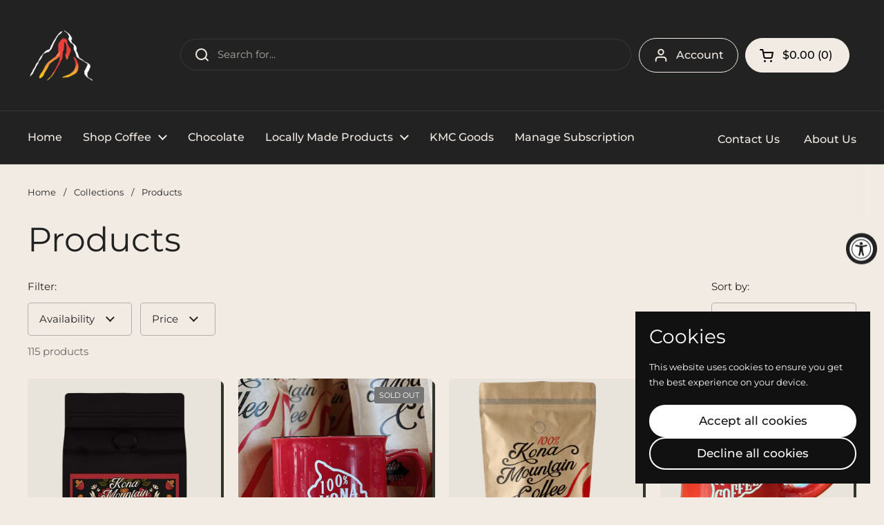

--- FILE ---
content_type: text/html; charset=utf-8
request_url: https://www.konamountaincoffee.com/collections/all
body_size: 69533
content:
<!doctype html><html class="no-js" lang="en" dir="ltr">
<head>

	<meta charset="utf-8">
  <meta http-equiv="X-UA-Compatible" content="IE=edge,chrome=1">
  <meta name="viewport" content="width=device-width, initial-scale=1.0, height=device-height, minimum-scale=1.0"><link rel="shortcut icon" href="//www.konamountaincoffee.com/cdn/shop/files/logo_copy_2.png?crop=center&height=48&v=1716325783&width=48" type="image/png" /><title>Products &ndash; Kona Mountain Coffee</title>

<meta property="og:site_name" content="Kona Mountain Coffee">
<meta property="og:url" content="https://www.konamountaincoffee.com/collections/all">
<meta property="og:title" content="Products">
<meta property="og:type" content="website">
<meta property="og:description" content="Kona Mountain Coffee offers premium 100% Kona Coffee grown on the slopes of the Big Island of Hawaii. From our family-owned farm, we handcraft every step of the process—growing, roasting, and packaging—ensuring that each cup delivers the rich, authentic flavor of Kona in every sip. Experience the taste of quality,"><meta property="og:image" content="http://www.konamountaincoffee.com/cdn/shop/files/KMCLogo_copy_2_82bbf055-79dc-4cd9-a440-88a1538308b4.png?v=1624564395">
  <meta property="og:image:secure_url" content="https://www.konamountaincoffee.com/cdn/shop/files/KMCLogo_copy_2_82bbf055-79dc-4cd9-a440-88a1538308b4.png?v=1624564395">
  <meta property="og:image:width" content="421">
  <meta property="og:image:height" content="292"><meta name="twitter:card" content="summary_large_image">
<meta name="twitter:title" content="Products">
<meta name="twitter:description" content="Kona Mountain Coffee offers premium 100% Kona Coffee grown on the slopes of the Big Island of Hawaii. From our family-owned farm, we handcraft every step of the process—growing, roasting, and packaging—ensuring that each cup delivers the rich, authentic flavor of Kona in every sip. Experience the taste of quality,"><script type="application/ld+json">
  [
    {
      "@context": "https://schema.org",
      "@type": "WebSite",
      "name": "Kona Mountain Coffee",
      "url": "https:\/\/www.konamountaincoffee.com"
    },
    {
      "@context": "https://schema.org",
      "@type": "Organization",
      "name": "Kona Mountain Coffee",
      "url": "https:\/\/www.konamountaincoffee.com"
    }
  ]
</script>

<script type="application/ld+json">
{
  "@context": "http://schema.org",
  "@type": "BreadcrumbList",
  "itemListElement": [
    {
      "@type": "ListItem",
      "position": 1,
      "name": "Home",
      "item": "https://www.konamountaincoffee.com"
    },{
        "@type": "ListItem",
        "position": 2,
        "name": "Products",
        "item": "https://www.konamountaincoffee.com/collections/all"
      }]
}
</script><link rel="canonical" href="https://www.konamountaincoffee.com/collections/all">

  <link rel="preconnect" href="https://cdn.shopify.com"><link rel="preconnect" href="https://fonts.shopifycdn.com" crossorigin><link href="//www.konamountaincoffee.com/cdn/shop/t/15/assets/theme.css?v=131498459451643483761718628235" as="style" rel="preload"><link href="//www.konamountaincoffee.com/cdn/shop/t/15/assets/section-header.css?v=133762657217502932151718628235" as="style" rel="preload"><link href="//www.konamountaincoffee.com/cdn/shop/t/15/assets/component-product-item.css?v=114787708565886335251718628235" as="style" rel="preload"><link rel="preload" as="image" href="//www.konamountaincoffee.com/cdn/shop/files/HawaiiIslandCoffee.png?v=1733778959&width=480" imagesrcset="//www.konamountaincoffee.com/cdn/shop/files/HawaiiIslandCoffee.png?v=1733778959&width=240 240w,//www.konamountaincoffee.com/cdn/shop/files/HawaiiIslandCoffee.png?v=1733778959&width=360 360w,//www.konamountaincoffee.com/cdn/shop/files/HawaiiIslandCoffee.png?v=1733778959&width=420 420w,//www.konamountaincoffee.com/cdn/shop/files/HawaiiIslandCoffee.png?v=1733778959&width=480 480w,//www.konamountaincoffee.com/cdn/shop/files/HawaiiIslandCoffee.png?v=1733778959&width=640 640w,//www.konamountaincoffee.com/cdn/shop/files/HawaiiIslandCoffee.png?v=1733778959&width=840 840w,//www.konamountaincoffee.com/cdn/shop/files/HawaiiIslandCoffee.png?v=1733778959&width=1080 1080w" imagesizes="(max-width: 359px) calc(100vw - 30px), (max-width: 767px) calc((100vw - 50px) / 2)"><link rel="preload" as="image" href="//www.konamountaincoffee.com/cdn/shop/products/unnamed.jpg?v=1717091653&width=480" imagesrcset="//www.konamountaincoffee.com/cdn/shop/products/unnamed.jpg?v=1717091653&width=240 240w,//www.konamountaincoffee.com/cdn/shop/products/unnamed.jpg?v=1717091653&width=360 360w,//www.konamountaincoffee.com/cdn/shop/products/unnamed.jpg?v=1717091653&width=420 420w,//www.konamountaincoffee.com/cdn/shop/products/unnamed.jpg?v=1717091653&width=480 480w,//www.konamountaincoffee.com/cdn/shop/products/unnamed.jpg?v=1717091653&width=640 640w,//www.konamountaincoffee.com/cdn/shop/products/unnamed.jpg?v=1717091653&width=840 840w,//www.konamountaincoffee.com/cdn/shop/products/unnamed.jpg?v=1717091653&width=1080 1080w" imagesizes="(max-width: 359px) calc(100vw - 30px), (max-width: 767px) calc((100vw - 50px) / 2)"><link rel="preload" href="//www.konamountaincoffee.com/cdn/fonts/montserrat/montserrat_n4.81949fa0ac9fd2021e16436151e8eaa539321637.woff2" as="font" type="font/woff2" crossorigin><link rel="preload" href="//www.konamountaincoffee.com/cdn/fonts/montserrat/montserrat_n4.81949fa0ac9fd2021e16436151e8eaa539321637.woff2" as="font" type="font/woff2" crossorigin><style type="text/css">
@font-face {
  font-family: Montserrat;
  font-weight: 400;
  font-style: normal;
  font-display: swap;
  src: url("//www.konamountaincoffee.com/cdn/fonts/montserrat/montserrat_n4.81949fa0ac9fd2021e16436151e8eaa539321637.woff2") format("woff2"),
       url("//www.konamountaincoffee.com/cdn/fonts/montserrat/montserrat_n4.a6c632ca7b62da89c3594789ba828388aac693fe.woff") format("woff");
}
@font-face {
  font-family: Montserrat;
  font-weight: 400;
  font-style: normal;
  font-display: swap;
  src: url("//www.konamountaincoffee.com/cdn/fonts/montserrat/montserrat_n4.81949fa0ac9fd2021e16436151e8eaa539321637.woff2") format("woff2"),
       url("//www.konamountaincoffee.com/cdn/fonts/montserrat/montserrat_n4.a6c632ca7b62da89c3594789ba828388aac693fe.woff") format("woff");
}
@font-face {
  font-family: Montserrat;
  font-weight: 500;
  font-style: normal;
  font-display: swap;
  src: url("//www.konamountaincoffee.com/cdn/fonts/montserrat/montserrat_n5.07ef3781d9c78c8b93c98419da7ad4fbeebb6635.woff2") format("woff2"),
       url("//www.konamountaincoffee.com/cdn/fonts/montserrat/montserrat_n5.adf9b4bd8b0e4f55a0b203cdd84512667e0d5e4d.woff") format("woff");
}
@font-face {
  font-family: Montserrat;
  font-weight: 400;
  font-style: italic;
  font-display: swap;
  src: url("//www.konamountaincoffee.com/cdn/fonts/montserrat/montserrat_i4.5a4ea298b4789e064f62a29aafc18d41f09ae59b.woff2") format("woff2"),
       url("//www.konamountaincoffee.com/cdn/fonts/montserrat/montserrat_i4.072b5869c5e0ed5b9d2021e4c2af132e16681ad2.woff") format("woff");
}




</style>
<style type="text/css">

  :root {

    /* Direction */
    --direction: ltr;

    /* Font variables */

    --font-stack-headings: Montserrat, sans-serif;
    --font-weight-headings: 400;
    --font-style-headings: normal;

    --font-stack-body: Montserrat, sans-serif;
    --font-weight-body: 400;--font-weight-body-bold: 500;--font-style-body: normal;--font-weight-buttons: var(--font-weight-body-bold);--font-weight-menu: var(--font-weight-body-bold);--base-headings-size: 70;
    --base-headings-line: 1.2;
    --base-body-size: 15;
    --base-body-line: 1.5;

    --base-menu-size: 16;

    /* Color variables */

    --color-background-header: #222222;
    --color-secondary-background-header: rgba(241, 235, 228, 0.08);
    --color-opacity-background-header: rgba(34, 34, 34, 0);
    --color-text-header: #f1ebe4;
    --color-foreground-header: #000;
    --color-accent-header: #f1ebe4;
    --color-foreground-accent-header: #000;
    --color-borders-header: rgba(241, 235, 228, 0.1);

    --color-background-main: #f1ebe4;
    --color-secondary-background-main: rgba(34, 34, 34, 0.08);
    --color-third-background-main: rgba(34, 34, 34, 0.04);
    --color-fourth-background-main: rgba(34, 34, 34, 0.02);
    --color-opacity-background-main: rgba(241, 235, 228, 0);
    --color-text-main: #222222;
    --color-foreground-main: #fff;
    --color-secondary-text-main: rgba(34, 34, 34, 0.62);
    --color-accent-main: #222222;
    --color-foreground-accent-main: #fff;
    --color-borders-main: rgba(34, 34, 34, 0.15);

    --color-background-cards: #e8e4dc;
    --color-gradient-cards: ;
    --color-text-cards: #222222;
    --color-foreground-cards: #fff;
    --color-secondary-text-cards: rgba(34, 34, 34, 0.6);
    --color-accent-cards: #32332e;
    --color-foreground-accent-cards: #fff;
    --color-borders-cards: rgba(0,0,0,0);

    --color-background-footer: #222222;
    --color-text-footer: #f1ebe4;
    --color-accent-footer: #f3eee6;
    --color-borders-footer: rgba(241, 235, 228, 0.15);

    --color-borders-forms-primary: rgba(34, 34, 34, 0.3);
    --color-borders-forms-secondary: rgba(34, 34, 34, 0.6);

    /* Borders */

    --border-width-cards: 0px;
    --border-radius-cards: 6px;
    --border-width-buttons: 2px;
    --border-radius-buttons: 29px;
    --border-width-forms: 1px;
    --border-radius-forms: 5px;

    /* Shadows */
    --shadow-x-cards: 4px;
    --shadow-y-cards: 4px;
    --shadow-blur-cards: 0px;
    --color-shadow-cards: #32332e;
    --shadow-x-buttons: 0px;
    --shadow-y-buttons: 0px;
    --shadow-blur-buttons: 0px;
    --color-shadow-buttons: rgba(0,0,0,0);

    /* Layout */

    --grid-gap-original-base: 26px;
    --container-vertical-space-base: 100px;
    --image-fit-padding: 10%;

  }

  .facets__summary, #main select, .sidebar select, .modal-content select {
    background-image: url('data:image/svg+xml;utf8,<svg width="13" height="8" fill="none" xmlns="http://www.w3.org/2000/svg"><path d="M1.414.086 7.9 6.57 6.485 7.985 0 1.5 1.414.086Z" fill="%23222222"/><path d="M12.985 1.515 6.5 8 5.085 6.586 11.571.101l1.414 1.414Z" fill="%23222222"/></svg>');
  }

  .card .star-rating__stars {
    background-image: url('data:image/svg+xml;utf8,<svg width="20" height="13" viewBox="0 0 14 13" fill="none" xmlns="http://www.w3.org/2000/svg"><path d="m7 0 1.572 4.837h5.085l-4.114 2.99 1.572 4.836L7 9.673l-4.114 2.99 1.571-4.837-4.114-2.99h5.085L7 0Z" stroke="%23222222" stroke-width="1"/></svg>');
  }
  .card .star-rating__stars-active {
    background-image: url('data:image/svg+xml;utf8,<svg width="20" height="13" viewBox="0 0 14 13" fill="none" xmlns="http://www.w3.org/2000/svg"><path d="m7 0 1.572 4.837h5.085l-4.114 2.99 1.572 4.836L7 9.673l-4.114 2.99 1.571-4.837-4.114-2.99h5.085L7 0Z" fill="%23222222" stroke-width="0"/></svg>');
  }

  .star-rating__stars {
    background-image: url('data:image/svg+xml;utf8,<svg width="20" height="13" viewBox="0 0 14 13" fill="none" xmlns="http://www.w3.org/2000/svg"><path d="m7 0 1.572 4.837h5.085l-4.114 2.99 1.572 4.836L7 9.673l-4.114 2.99 1.571-4.837-4.114-2.99h5.085L7 0Z" stroke="%23222222" stroke-width="1"/></svg>');
  }
  .star-rating__stars-active {
    background-image: url('data:image/svg+xml;utf8,<svg width="20" height="13" viewBox="0 0 14 13" fill="none" xmlns="http://www.w3.org/2000/svg"><path d="m7 0 1.572 4.837h5.085l-4.114 2.99 1.572 4.836L7 9.673l-4.114 2.99 1.571-4.837-4.114-2.99h5.085L7 0Z" fill="%23222222" stroke-width="0"/></svg>');
  }

  .product-item {}</style>

<style id="root-height">
  :root {
    --window-height: 100vh;
  }
</style><link href="//www.konamountaincoffee.com/cdn/shop/t/15/assets/theme.css?v=131498459451643483761718628235" rel="stylesheet" type="text/css" media="all" />

	<script>window.performance && window.performance.mark && window.performance.mark('shopify.content_for_header.start');</script><meta id="shopify-digital-wallet" name="shopify-digital-wallet" content="/19039675/digital_wallets/dialog">
<meta name="shopify-checkout-api-token" content="72ef7242ff050945ff4bdf6111a470e6">
<meta id="in-context-paypal-metadata" data-shop-id="19039675" data-venmo-supported="true" data-environment="production" data-locale="en_US" data-paypal-v4="true" data-currency="USD">
<link rel="alternate" type="application/atom+xml" title="Feed" href="/collections/all.atom" />
<link rel="next" href="/collections/all?page=2">
<link rel="alternate" type="application/json+oembed" href="https://www.konamountaincoffee.com/collections/all.oembed">
<script async="async" src="/checkouts/internal/preloads.js?locale=en-US"></script>
<link rel="preconnect" href="https://shop.app" crossorigin="anonymous">
<script async="async" src="https://shop.app/checkouts/internal/preloads.js?locale=en-US&shop_id=19039675" crossorigin="anonymous"></script>
<script id="apple-pay-shop-capabilities" type="application/json">{"shopId":19039675,"countryCode":"US","currencyCode":"USD","merchantCapabilities":["supports3DS"],"merchantId":"gid:\/\/shopify\/Shop\/19039675","merchantName":"Kona Mountain Coffee","requiredBillingContactFields":["postalAddress","email","phone"],"requiredShippingContactFields":["postalAddress","email","phone"],"shippingType":"shipping","supportedNetworks":["visa","masterCard","amex","discover","elo","jcb"],"total":{"type":"pending","label":"Kona Mountain Coffee","amount":"1.00"},"shopifyPaymentsEnabled":true,"supportsSubscriptions":true}</script>
<script id="shopify-features" type="application/json">{"accessToken":"72ef7242ff050945ff4bdf6111a470e6","betas":["rich-media-storefront-analytics"],"domain":"www.konamountaincoffee.com","predictiveSearch":true,"shopId":19039675,"locale":"en"}</script>
<script>var Shopify = Shopify || {};
Shopify.shop = "kona-mountain-coffee.myshopify.com";
Shopify.locale = "en";
Shopify.currency = {"active":"USD","rate":"1.0"};
Shopify.country = "US";
Shopify.theme = {"name":"Local | Bold | June.17.24","id":127652888635,"schema_name":"Local","schema_version":"2.4.0.1","theme_store_id":1651,"role":"main"};
Shopify.theme.handle = "null";
Shopify.theme.style = {"id":null,"handle":null};
Shopify.cdnHost = "www.konamountaincoffee.com/cdn";
Shopify.routes = Shopify.routes || {};
Shopify.routes.root = "/";</script>
<script type="module">!function(o){(o.Shopify=o.Shopify||{}).modules=!0}(window);</script>
<script>!function(o){function n(){var o=[];function n(){o.push(Array.prototype.slice.apply(arguments))}return n.q=o,n}var t=o.Shopify=o.Shopify||{};t.loadFeatures=n(),t.autoloadFeatures=n()}(window);</script>
<script>
  window.ShopifyPay = window.ShopifyPay || {};
  window.ShopifyPay.apiHost = "shop.app\/pay";
  window.ShopifyPay.redirectState = null;
</script>
<script id="shop-js-analytics" type="application/json">{"pageType":"collection"}</script>
<script defer="defer" async type="module" src="//www.konamountaincoffee.com/cdn/shopifycloud/shop-js/modules/v2/client.init-shop-cart-sync_BT-GjEfc.en.esm.js"></script>
<script defer="defer" async type="module" src="//www.konamountaincoffee.com/cdn/shopifycloud/shop-js/modules/v2/chunk.common_D58fp_Oc.esm.js"></script>
<script defer="defer" async type="module" src="//www.konamountaincoffee.com/cdn/shopifycloud/shop-js/modules/v2/chunk.modal_xMitdFEc.esm.js"></script>
<script type="module">
  await import("//www.konamountaincoffee.com/cdn/shopifycloud/shop-js/modules/v2/client.init-shop-cart-sync_BT-GjEfc.en.esm.js");
await import("//www.konamountaincoffee.com/cdn/shopifycloud/shop-js/modules/v2/chunk.common_D58fp_Oc.esm.js");
await import("//www.konamountaincoffee.com/cdn/shopifycloud/shop-js/modules/v2/chunk.modal_xMitdFEc.esm.js");

  window.Shopify.SignInWithShop?.initShopCartSync?.({"fedCMEnabled":true,"windoidEnabled":true});

</script>
<script>
  window.Shopify = window.Shopify || {};
  if (!window.Shopify.featureAssets) window.Shopify.featureAssets = {};
  window.Shopify.featureAssets['shop-js'] = {"shop-cart-sync":["modules/v2/client.shop-cart-sync_DZOKe7Ll.en.esm.js","modules/v2/chunk.common_D58fp_Oc.esm.js","modules/v2/chunk.modal_xMitdFEc.esm.js"],"init-fed-cm":["modules/v2/client.init-fed-cm_B6oLuCjv.en.esm.js","modules/v2/chunk.common_D58fp_Oc.esm.js","modules/v2/chunk.modal_xMitdFEc.esm.js"],"shop-cash-offers":["modules/v2/client.shop-cash-offers_D2sdYoxE.en.esm.js","modules/v2/chunk.common_D58fp_Oc.esm.js","modules/v2/chunk.modal_xMitdFEc.esm.js"],"shop-login-button":["modules/v2/client.shop-login-button_QeVjl5Y3.en.esm.js","modules/v2/chunk.common_D58fp_Oc.esm.js","modules/v2/chunk.modal_xMitdFEc.esm.js"],"pay-button":["modules/v2/client.pay-button_DXTOsIq6.en.esm.js","modules/v2/chunk.common_D58fp_Oc.esm.js","modules/v2/chunk.modal_xMitdFEc.esm.js"],"shop-button":["modules/v2/client.shop-button_DQZHx9pm.en.esm.js","modules/v2/chunk.common_D58fp_Oc.esm.js","modules/v2/chunk.modal_xMitdFEc.esm.js"],"avatar":["modules/v2/client.avatar_BTnouDA3.en.esm.js"],"init-windoid":["modules/v2/client.init-windoid_CR1B-cfM.en.esm.js","modules/v2/chunk.common_D58fp_Oc.esm.js","modules/v2/chunk.modal_xMitdFEc.esm.js"],"init-shop-for-new-customer-accounts":["modules/v2/client.init-shop-for-new-customer-accounts_C_vY_xzh.en.esm.js","modules/v2/client.shop-login-button_QeVjl5Y3.en.esm.js","modules/v2/chunk.common_D58fp_Oc.esm.js","modules/v2/chunk.modal_xMitdFEc.esm.js"],"init-shop-email-lookup-coordinator":["modules/v2/client.init-shop-email-lookup-coordinator_BI7n9ZSv.en.esm.js","modules/v2/chunk.common_D58fp_Oc.esm.js","modules/v2/chunk.modal_xMitdFEc.esm.js"],"init-shop-cart-sync":["modules/v2/client.init-shop-cart-sync_BT-GjEfc.en.esm.js","modules/v2/chunk.common_D58fp_Oc.esm.js","modules/v2/chunk.modal_xMitdFEc.esm.js"],"shop-toast-manager":["modules/v2/client.shop-toast-manager_DiYdP3xc.en.esm.js","modules/v2/chunk.common_D58fp_Oc.esm.js","modules/v2/chunk.modal_xMitdFEc.esm.js"],"init-customer-accounts":["modules/v2/client.init-customer-accounts_D9ZNqS-Q.en.esm.js","modules/v2/client.shop-login-button_QeVjl5Y3.en.esm.js","modules/v2/chunk.common_D58fp_Oc.esm.js","modules/v2/chunk.modal_xMitdFEc.esm.js"],"init-customer-accounts-sign-up":["modules/v2/client.init-customer-accounts-sign-up_iGw4briv.en.esm.js","modules/v2/client.shop-login-button_QeVjl5Y3.en.esm.js","modules/v2/chunk.common_D58fp_Oc.esm.js","modules/v2/chunk.modal_xMitdFEc.esm.js"],"shop-follow-button":["modules/v2/client.shop-follow-button_CqMgW2wH.en.esm.js","modules/v2/chunk.common_D58fp_Oc.esm.js","modules/v2/chunk.modal_xMitdFEc.esm.js"],"checkout-modal":["modules/v2/client.checkout-modal_xHeaAweL.en.esm.js","modules/v2/chunk.common_D58fp_Oc.esm.js","modules/v2/chunk.modal_xMitdFEc.esm.js"],"shop-login":["modules/v2/client.shop-login_D91U-Q7h.en.esm.js","modules/v2/chunk.common_D58fp_Oc.esm.js","modules/v2/chunk.modal_xMitdFEc.esm.js"],"lead-capture":["modules/v2/client.lead-capture_BJmE1dJe.en.esm.js","modules/v2/chunk.common_D58fp_Oc.esm.js","modules/v2/chunk.modal_xMitdFEc.esm.js"],"payment-terms":["modules/v2/client.payment-terms_Ci9AEqFq.en.esm.js","modules/v2/chunk.common_D58fp_Oc.esm.js","modules/v2/chunk.modal_xMitdFEc.esm.js"]};
</script>
<script>(function() {
  var isLoaded = false;
  function asyncLoad() {
    if (isLoaded) return;
    isLoaded = true;
    var urls = ["https:\/\/accessibly.onthemapmarketing.com\/public\/widget\/run.js?shop=kona-mountain-coffee.myshopify.com","https:\/\/dev.younet.network\/scriptTag\/infinite-option.js?shop=kona-mountain-coffee.myshopify.com","https:\/\/dev.younet.network\/scriptTag\/infinite-option-price.js?shop_id=59540\u0026shop=kona-mountain-coffee.myshopify.com","https:\/\/gdprcdn.b-cdn.net\/js\/gdpr_cookie_consent.min.js?shop=kona-mountain-coffee.myshopify.com","https:\/\/omnisnippet1.com\/platforms\/shopify.js?source=scriptTag\u0026v=2025-05-15T12\u0026shop=kona-mountain-coffee.myshopify.com"];
    for (var i = 0; i < urls.length; i++) {
      var s = document.createElement('script');
      s.type = 'text/javascript';
      s.async = true;
      s.src = urls[i];
      var x = document.getElementsByTagName('script')[0];
      x.parentNode.insertBefore(s, x);
    }
  };
  if(window.attachEvent) {
    window.attachEvent('onload', asyncLoad);
  } else {
    window.addEventListener('load', asyncLoad, false);
  }
})();</script>
<script id="__st">var __st={"a":19039675,"offset":-36000,"reqid":"b57d4f04-adf8-4ef9-b1e0-05dfeef6bb97-1769515133","pageurl":"www.konamountaincoffee.com\/collections\/all","u":"6983725c9230","p":"collection","rtyp":"collection","rid":262551666747};</script>
<script>window.ShopifyPaypalV4VisibilityTracking = true;</script>
<script id="captcha-bootstrap">!function(){'use strict';const t='contact',e='account',n='new_comment',o=[[t,t],['blogs',n],['comments',n],[t,'customer']],c=[[e,'customer_login'],[e,'guest_login'],[e,'recover_customer_password'],[e,'create_customer']],r=t=>t.map((([t,e])=>`form[action*='/${t}']:not([data-nocaptcha='true']) input[name='form_type'][value='${e}']`)).join(','),a=t=>()=>t?[...document.querySelectorAll(t)].map((t=>t.form)):[];function s(){const t=[...o],e=r(t);return a(e)}const i='password',u='form_key',d=['recaptcha-v3-token','g-recaptcha-response','h-captcha-response',i],f=()=>{try{return window.sessionStorage}catch{return}},m='__shopify_v',_=t=>t.elements[u];function p(t,e,n=!1){try{const o=window.sessionStorage,c=JSON.parse(o.getItem(e)),{data:r}=function(t){const{data:e,action:n}=t;return t[m]||n?{data:e,action:n}:{data:t,action:n}}(c);for(const[e,n]of Object.entries(r))t.elements[e]&&(t.elements[e].value=n);n&&o.removeItem(e)}catch(o){console.error('form repopulation failed',{error:o})}}const l='form_type',E='cptcha';function T(t){t.dataset[E]=!0}const w=window,h=w.document,L='Shopify',v='ce_forms',y='captcha';let A=!1;((t,e)=>{const n=(g='f06e6c50-85a8-45c8-87d0-21a2b65856fe',I='https://cdn.shopify.com/shopifycloud/storefront-forms-hcaptcha/ce_storefront_forms_captcha_hcaptcha.v1.5.2.iife.js',D={infoText:'Protected by hCaptcha',privacyText:'Privacy',termsText:'Terms'},(t,e,n)=>{const o=w[L][v],c=o.bindForm;if(c)return c(t,g,e,D).then(n);var r;o.q.push([[t,g,e,D],n]),r=I,A||(h.body.append(Object.assign(h.createElement('script'),{id:'captcha-provider',async:!0,src:r})),A=!0)});var g,I,D;w[L]=w[L]||{},w[L][v]=w[L][v]||{},w[L][v].q=[],w[L][y]=w[L][y]||{},w[L][y].protect=function(t,e){n(t,void 0,e),T(t)},Object.freeze(w[L][y]),function(t,e,n,w,h,L){const[v,y,A,g]=function(t,e,n){const i=e?o:[],u=t?c:[],d=[...i,...u],f=r(d),m=r(i),_=r(d.filter((([t,e])=>n.includes(e))));return[a(f),a(m),a(_),s()]}(w,h,L),I=t=>{const e=t.target;return e instanceof HTMLFormElement?e:e&&e.form},D=t=>v().includes(t);t.addEventListener('submit',(t=>{const e=I(t);if(!e)return;const n=D(e)&&!e.dataset.hcaptchaBound&&!e.dataset.recaptchaBound,o=_(e),c=g().includes(e)&&(!o||!o.value);(n||c)&&t.preventDefault(),c&&!n&&(function(t){try{if(!f())return;!function(t){const e=f();if(!e)return;const n=_(t);if(!n)return;const o=n.value;o&&e.removeItem(o)}(t);const e=Array.from(Array(32),(()=>Math.random().toString(36)[2])).join('');!function(t,e){_(t)||t.append(Object.assign(document.createElement('input'),{type:'hidden',name:u})),t.elements[u].value=e}(t,e),function(t,e){const n=f();if(!n)return;const o=[...t.querySelectorAll(`input[type='${i}']`)].map((({name:t})=>t)),c=[...d,...o],r={};for(const[a,s]of new FormData(t).entries())c.includes(a)||(r[a]=s);n.setItem(e,JSON.stringify({[m]:1,action:t.action,data:r}))}(t,e)}catch(e){console.error('failed to persist form',e)}}(e),e.submit())}));const S=(t,e)=>{t&&!t.dataset[E]&&(n(t,e.some((e=>e===t))),T(t))};for(const o of['focusin','change'])t.addEventListener(o,(t=>{const e=I(t);D(e)&&S(e,y())}));const B=e.get('form_key'),M=e.get(l),P=B&&M;t.addEventListener('DOMContentLoaded',(()=>{const t=y();if(P)for(const e of t)e.elements[l].value===M&&p(e,B);[...new Set([...A(),...v().filter((t=>'true'===t.dataset.shopifyCaptcha))])].forEach((e=>S(e,t)))}))}(h,new URLSearchParams(w.location.search),n,t,e,['guest_login'])})(!0,!0)}();</script>
<script integrity="sha256-4kQ18oKyAcykRKYeNunJcIwy7WH5gtpwJnB7kiuLZ1E=" data-source-attribution="shopify.loadfeatures" defer="defer" src="//www.konamountaincoffee.com/cdn/shopifycloud/storefront/assets/storefront/load_feature-a0a9edcb.js" crossorigin="anonymous"></script>
<script crossorigin="anonymous" defer="defer" src="//www.konamountaincoffee.com/cdn/shopifycloud/storefront/assets/shopify_pay/storefront-65b4c6d7.js?v=20250812"></script>
<script data-source-attribution="shopify.dynamic_checkout.dynamic.init">var Shopify=Shopify||{};Shopify.PaymentButton=Shopify.PaymentButton||{isStorefrontPortableWallets:!0,init:function(){window.Shopify.PaymentButton.init=function(){};var t=document.createElement("script");t.src="https://www.konamountaincoffee.com/cdn/shopifycloud/portable-wallets/latest/portable-wallets.en.js",t.type="module",document.head.appendChild(t)}};
</script>
<script data-source-attribution="shopify.dynamic_checkout.buyer_consent">
  function portableWalletsHideBuyerConsent(e){var t=document.getElementById("shopify-buyer-consent"),n=document.getElementById("shopify-subscription-policy-button");t&&n&&(t.classList.add("hidden"),t.setAttribute("aria-hidden","true"),n.removeEventListener("click",e))}function portableWalletsShowBuyerConsent(e){var t=document.getElementById("shopify-buyer-consent"),n=document.getElementById("shopify-subscription-policy-button");t&&n&&(t.classList.remove("hidden"),t.removeAttribute("aria-hidden"),n.addEventListener("click",e))}window.Shopify?.PaymentButton&&(window.Shopify.PaymentButton.hideBuyerConsent=portableWalletsHideBuyerConsent,window.Shopify.PaymentButton.showBuyerConsent=portableWalletsShowBuyerConsent);
</script>
<script data-source-attribution="shopify.dynamic_checkout.cart.bootstrap">document.addEventListener("DOMContentLoaded",(function(){function t(){return document.querySelector("shopify-accelerated-checkout-cart, shopify-accelerated-checkout")}if(t())Shopify.PaymentButton.init();else{new MutationObserver((function(e,n){t()&&(Shopify.PaymentButton.init(),n.disconnect())})).observe(document.body,{childList:!0,subtree:!0})}}));
</script>
<script id='scb4127' type='text/javascript' async='' src='https://www.konamountaincoffee.com/cdn/shopifycloud/privacy-banner/storefront-banner.js'></script><link id="shopify-accelerated-checkout-styles" rel="stylesheet" media="screen" href="https://www.konamountaincoffee.com/cdn/shopifycloud/portable-wallets/latest/accelerated-checkout-backwards-compat.css" crossorigin="anonymous">
<style id="shopify-accelerated-checkout-cart">
        #shopify-buyer-consent {
  margin-top: 1em;
  display: inline-block;
  width: 100%;
}

#shopify-buyer-consent.hidden {
  display: none;
}

#shopify-subscription-policy-button {
  background: none;
  border: none;
  padding: 0;
  text-decoration: underline;
  font-size: inherit;
  cursor: pointer;
}

#shopify-subscription-policy-button::before {
  box-shadow: none;
}

      </style>

<script>window.performance && window.performance.mark && window.performance.mark('shopify.content_for_header.end');</script>

  <script>
    const rbi = [];
    const ribSetSize = (img) => {
      if ( img.offsetWidth / img.dataset.ratio < img.offsetHeight ) {
        img.setAttribute('sizes', `${Math.ceil(img.offsetHeight * img.dataset.ratio)}px`);
      } else {
        img.setAttribute('sizes', `${Math.ceil(img.offsetWidth)}px`);
      }
    }
    const debounce = (fn, wait) => {
      let t;
      return (...args) => {
        clearTimeout(t);
        t = setTimeout(() => fn.apply(this, args), wait);
      };
    }
    window.KEYCODES = {
      TAB: 9,
      ESC: 27,
      DOWN: 40,
      RIGHT: 39,
      UP: 38,
      LEFT: 37,
      RETURN: 13
    };
    window.addEventListener('resize', debounce(()=>{
      for ( let img of rbi ) {
        ribSetSize(img);
      }
    }, 250));
  </script><noscript>
    <link rel="stylesheet" href="//www.konamountaincoffee.com/cdn/shop/t/15/assets/theme-noscript.css?v=132093495609751779091718628235">
  </noscript>

<!-- BEGIN app block: shopify://apps/consentmo-gdpr/blocks/gdpr_cookie_consent/4fbe573f-a377-4fea-9801-3ee0858cae41 -->


<!-- END app block --><!-- BEGIN app block: shopify://apps/bold-subscriptions/blocks/bsub-embed/9ceb49f0-5fe5-4b5e-943d-f8af8985167d -->
<script id="bold-subscriptions-app-embed-script" type="text/javascript" defer>
    
        if (window.location.href.includes('/account/login') && true) {
            window.location.href = `https://www.konamountaincoffee.com/pages/manage-subscriptions`;
        }
    

    window.BOLD = window.BOLD || {};
    window.BOLD.subscriptions = window.BOLD.subscriptions || {};
    window.BOLD.subscriptions.config = window.BOLD.subscriptions.config || {};
    window.BOLD.subscriptions.config.isAppEmbedEnabled = true;
    window.BOLD.subscriptions.classes = window.BOLD.subscriptions.classes || {};
    window.BOLD.subscriptions.patches = window.BOLD.subscriptions.patches || {};
    window.BOLD.subscriptions.patches.maxCheckoutRetries = window.BOLD.subscriptions.patches.maxCheckoutRetries || 200;
    window.BOLD.subscriptions.patches.currentCheckoutRetries = window.BOLD.subscriptions.patches.currentCheckoutRetries || 0;
    window.BOLD.subscriptions.patches.maxCashierPatchAttempts = window.BOLD.subscriptions.patches.maxCashierPatchAttempts || 200;
    window.BOLD.subscriptions.patches.currentCashierPatchAttempts = window.BOLD.subscriptions.patches.currentCashierPatchAttempts || 0;
    window.BOLD.subscriptions.config.platform = 'shopify';
    window.BOLD.subscriptions.config.shopDomain = 'kona-mountain-coffee.myshopify.com';
    window.BOLD.subscriptions.config.customDomain = 'www.konamountaincoffee.com';
    window.BOLD.subscriptions.config.shopIdentifier = '19039675';
    window.BOLD.subscriptions.config.cashierUrl = 'https://cashier.boldcommerce.com';
    window.BOLD.subscriptions.config.boldAPIBase = 'https://app-api.boldapps.net/';
    window.BOLD.subscriptions.config.cashierApplicationUUID = '2e6a2bbc-b12b-4255-abdf-a02af85c0d4e';
    window.BOLD.subscriptions.config.appUrl = 'https://sub.boldapps.net';
    window.BOLD.subscriptions.config.currencyCode = 'USD';
    window.BOLD.subscriptions.config.checkoutType = 'shopify';
    window.BOLD.subscriptions.config.currencyFormat = "$\u0026#123;\u0026#123;amount}}";
    window.BOLD.subscriptions.config.shopCurrencies = [{"id":8811,"currency":"JPY","currency_format":"\u0026#165;\u0026#123;\u0026#123;amount_no_decimals}}","created_at":"2025-05-21 00:47:15","updated_at":"2025-05-21 00:47:15"},{"id":6926,"currency":"USD","currency_format":"$\u0026#123;\u0026#123;amount}}","created_at":"2024-06-08 03:01:40","updated_at":"2024-06-08 03:01:40"}];
    window.BOLD.subscriptions.config.shopSettings = {"allow_msp_cancellation":true,"allow_msp_prepaid_renewal":true,"customer_can_pause_subscription":true,"customer_can_change_next_order_date":true,"customer_can_change_order_frequency":true,"customer_can_create_an_additional_order":false,"customer_can_use_passwordless_login":true,"customer_passwordless_login_redirect":true,"customer_can_add_products_to_existing_subscriptions":true,"show_currency_code":true,"stored_payment_method_policy":"required","customer_portal_path":"pages\/manage-subscriptions"};
    window.BOLD.subscriptions.config.customerLoginPath = null;
    window.BOLD.subscriptions.config.isPrepaidEnabled = window.BOLD.subscriptions.config.isPrepaidEnabled || true;
    window.BOLD.subscriptions.config.loadSubscriptionGroupFrom = 'default';
    window.BOLD.subscriptions.config.loadSubscriptionGroupFromTypes = "default";
    window.BOLD.subscriptions.config.cashierPluginOnlyMode = window.BOLD.subscriptions.config.cashierPluginOnlyMode || false;
    if (window.BOLD.subscriptions.config.waitForCheckoutLoader === undefined) {
        window.BOLD.subscriptions.config.waitForCheckoutLoader = true;
    }

    window.BOLD.subscriptions.config.addToCartFormSelectors = window.BOLD.subscriptions.config.addToCartFormSelectors || [];
    window.BOLD.subscriptions.config.addToCartButtonSelectors = window.BOLD.subscriptions.config.addToCartButtonSelectors || [];
    window.BOLD.subscriptions.config.widgetInsertBeforeSelectors = window.BOLD.subscriptions.config.widgetInsertBeforeSelectors || [];
    window.BOLD.subscriptions.config.quickAddToCartButtonSelectors = window.BOLD.subscriptions.config.quickAddToCartButtonSelectors || [];
    window.BOLD.subscriptions.config.cartElementSelectors = window.BOLD.subscriptions.config.cartElementSelectors || [];
    window.BOLD.subscriptions.config.cartTotalElementSelectors = window.BOLD.subscriptions.config.cartTotalElementSelectors || [];
    window.BOLD.subscriptions.config.lineItemSelectors = window.BOLD.subscriptions.config.lineItemSelectors || [];
    window.BOLD.subscriptions.config.lineItemNameSelectors = window.BOLD.subscriptions.config.lineItemNameSelectors || [];
    window.BOLD.subscriptions.config.checkoutButtonSelectors = window.BOLD.subscriptions.config.checkoutButtonSelectors || [];

    window.BOLD.subscriptions.config.featureFlags = window.BOLD.subscriptions.config.featureFlagOverrides || ["BE-2298-Support-Variant-Selections-In-Sub-Groups","BE-3206-shipping-option-api","BE-6519-admin-edit-delivery-methods","BE-6178-Control-Oversell-Rules-For-Recurrences","BE-6887_Reduce_CBP_Chunk_Size","BE-6741-RESTFUL-discount-codes","BE-6925-remove-bold-error-code-from-error-message","BE-6676-enable-embedded-flow","BE-7736-create-digital-sub-with-no-address","BE-8010-create-subscriptions-with-bold-addresses"];
    window.BOLD.subscriptions.config.subscriptionProcessingFrequency = '60';
    window.BOLD.subscriptions.config.requireMSPInitialLoadingMessage = true;
    window.BOLD.subscriptions.data = window.BOLD.subscriptions.data || {};

    // Interval text markup template
    window.BOLD.subscriptions.config.lineItemPropertyListSelectors = window.BOLD.subscriptions.config.lineItemPropertyListSelectors || [];
    window.BOLD.subscriptions.config.lineItemPropertyListSelectors.push('dl.definitionList');
    window.BOLD.subscriptions.config.lineItemPropertyListTemplate = window.BOLD.subscriptions.config.lineItemPropertyListTemplate || '<dl class="definitionList"></dl>';
    window.BOLD.subscriptions.config.lineItemPropertyTemplate = window.BOLD.subscriptions.config.lineItemPropertyTemplate || '<dt class="definitionList-key">{{key}}:</dt><dd class="definitionList-value">{{value}}</dd>';

    // Discount text markup template
    window.BOLD.subscriptions.config.discountItemTemplate = window.BOLD.subscriptions.config.discountItemTemplate || '<div class="bold-subscriptions-discount"><div class="bold-subscriptions-discount__details">{{details}}</div><div class="bold-subscriptions-discount__total">{{total}}</div></div>';


    // Constants in XMLHttpRequest are not reliable, so we will create our own
    // reference: https://developer.mozilla.org/en-US/docs/Web/API/XMLHttpRequest/readyState
    window.BOLD.subscriptions.config.XMLHttpRequest = {
        UNSENT:0,            // Client has been created. open() not called yet.
        OPENED: 1,           // open() has been called.
        HEADERS_RECEIVED: 2, // send() has been called, and headers and status are available.
        LOADING: 3,          // Downloading; responseText holds partial data.
        DONE: 4              // The operation is complete.
    };

    window.BOLD.subscriptions.config.assetBaseUrl = 'https://sub.boldapps.net';
    if (window.localStorage && window.localStorage.getItem('boldSubscriptionsAssetBaseUrl')) {
        window.BOLD.subscriptions.config.assetBaseUrl = window.localStorage.getItem('boldSubscriptionsAssetBaseUrl')
    }

    window.BOLD.subscriptions.data.subscriptionGroups = [];
    if (localStorage && localStorage.getItem('boldSubscriptionsSubscriptionGroups')) {
        window.BOLD.subscriptions.data.subscriptionGroups = JSON.parse(localStorage.getItem('boldSubscriptionsSubscriptionGroups'));
    } else {
        window.BOLD.subscriptions.data.subscriptionGroups = [{"id":40314,"billing_rules":[{"id":97884,"subscription_group_id":40314,"interval_name":"Weekly","billing_rule":"FREQ=WEEKLY","custom_billing_rule":""},{"id":97885,"subscription_group_id":40314,"interval_name":"Monthly","billing_rule":"FREQ=MONTHLY","custom_billing_rule":""},{"id":97886,"subscription_group_id":40314,"interval_name":"Every 3 months","billing_rule":"FREQ=MONTHLY;INTERVAL=3","custom_billing_rule":""},{"id":97887,"subscription_group_id":40314,"interval_name":"Yearly","billing_rule":"FREQ=YEARLY","custom_billing_rule":""},{"id":99139,"subscription_group_id":40314,"interval_name":"Every 3 Weeks","billing_rule":"FREQ=WEEKLY;INTERVAL=3","custom_billing_rule":""},{"id":99140,"subscription_group_id":40314,"interval_name":"Every 6 Weeks","billing_rule":"FREQ=WEEKLY;INTERVAL=6","custom_billing_rule":""},{"id":99141,"subscription_group_id":40314,"interval_name":"Every 7 Weeks","billing_rule":"FREQ=WEEKLY;INTERVAL=7","custom_billing_rule":""},{"id":99142,"subscription_group_id":40314,"interval_name":"Every 5 Weeks","billing_rule":"FREQ=WEEKLY;INTERVAL=5","custom_billing_rule":""},{"id":99983,"subscription_group_id":40314,"interval_name":"Every 4 Months","billing_rule":"FREQ=MONTHLY;INTERVAL=4","custom_billing_rule":""},{"id":104766,"subscription_group_id":40314,"interval_name":"Every 2 Months","billing_rule":"FREQ=MONTHLY;INTERVAL=2","custom_billing_rule":""}],"is_subscription_only":false,"allow_prepaid":false,"allow_dynamic_discount":false,"is_prepaid_only":false,"should_continue_prepaid":true,"continue_prepaid_type":"as_prepaid","prepaid_durations":[],"dynamic_discounts":[{"id":5917,"subscription_group_id":40314,"order_number":1,"discount_type":"percentage","discount_value":0}],"selection_options":[{"platform_entity_id":null},{"platform_entity_id":null},{"platform_entity_id":null},{"platform_entity_id":null},{"platform_entity_id":null},{"platform_entity_id":null},{"platform_entity_id":null},{"platform_entity_id":null},{"platform_entity_id":null},{"platform_entity_id":null},{"platform_entity_id":null},{"platform_entity_id":null},{"platform_entity_id":null},{"platform_entity_id":null},{"platform_entity_id":null}],"discount_type":"percentage","percent_discount":15,"fixed_discount":0,"can_add_to_cart":true}];
    }

    window.BOLD.subscriptions.isFeatureFlagEnabled = function (featureFlag) {
        for (var i = 0; i < window.BOLD.subscriptions.config.featureFlags.length; i++) {
            if (window.BOLD.subscriptions.config.featureFlags[i] === featureFlag){
                return true;
            }
        }
        return false;
    }

    window.BOLD.subscriptions.logger = {
        tag: "bold_subscriptions",
        // the bold subscriptions log level
        // 0 - errors (default)
        // 1 - warnings + errors
        // 2 - info + warnings + errors
        // use window.localStorage.setItem('boldSubscriptionsLogLevel', x) to set the log level
        levels: {
            ERROR: 0,
            WARN: 1,
            INFO: 2,
        },
        level: parseInt((window.localStorage && window.localStorage.getItem('boldSubscriptionsLogLevel')) || "0", 10),
        _log: function(callArgs, level) {
            if (!window.console) {
                return null;
            }

            if (window.BOLD.subscriptions.logger.level < level) {
                return;
            }

            var params = Array.prototype.slice.call(callArgs);
            params.unshift(window.BOLD.subscriptions.logger.tag);

            switch (level) {
                case window.BOLD.subscriptions.logger.levels.INFO:
                    console.info.apply(null, params);
                    return;
                case window.BOLD.subscriptions.logger.levels.WARN:
                    console.warn.apply(null, params);
                    return;
                case window.BOLD.subscriptions.logger.levels.ERROR:
                    console.error.apply(null, params);
                    return;
                default:
                    console.log.apply(null, params);
                    return;
            }
        },
        info: function() {
            window.BOLD.subscriptions.logger._log(arguments, window.BOLD.subscriptions.logger.levels.INFO);
        },
        warn: function() {
            window.BOLD.subscriptions.logger._log(arguments, window.BOLD.subscriptions.logger.levels.WARN);
        },
        error: function() {
            window.BOLD.subscriptions.logger._log(arguments, window.BOLD.subscriptions.logger.levels.ERROR);
        }
    }

    window.BOLD.subscriptions.shouldLoadSubscriptionGroupFromAPI = function() {
        return window.BOLD.subscriptions.config.loadSubscriptionGroupFrom === window.BOLD.subscriptions.config.loadSubscriptionGroupFromTypes['BSUB_API'];
    }

    window.BOLD.subscriptions.getSubscriptionGroupFromProductId = function (productId) {
        var data = window.BOLD.subscriptions.data;
        var foundGroup = null;
        for (var i = 0; i < data.subscriptionGroups.length; i += 1) {
            var subscriptionGroup = data.subscriptionGroups[i];
            for (var j = 0; j < subscriptionGroup.selection_options.length; j += 1) {
                var selectionOption = subscriptionGroup.selection_options[j];
                if (selectionOption.platform_entity_id === productId.toString()) {
                    foundGroup = subscriptionGroup;
                    break;
                }
            }
            if (foundGroup) {
                break;
            }
        }
        return foundGroup;
    };

    window.BOLD.subscriptions.getSubscriptionGroupById = function(subGroupId) {
        var subscriptionGroups = window.BOLD.subscriptions.data.subscriptionGroups;

        for (var i = 0; i < subscriptionGroups.length; i += 1) {
            var subGroup = subscriptionGroups[i];
            if (subGroup.id === subGroupId) {
                return subGroup;
            }
        }

        return null;
    };

    window.BOLD.subscriptions.addSubscriptionGroup = function (subscriptionGroup) {
        if(!window.BOLD.subscriptions.getSubscriptionGroupById(subscriptionGroup.id))
        {
            window.BOLD.subscriptions.data.subscriptionGroups.push(subscriptionGroup);
        }
    }

    window.BOLD.subscriptions.getSubscriptionGroupPrepaidDurationById = function(subscriptionGroupId, prepaidDurationId) {
        var subscriptionGroup = window.BOLD.subscriptions.getSubscriptionGroupById(subscriptionGroupId);

        if (
            !subscriptionGroup
            || !subscriptionGroup.prepaid_durations
            || !subscriptionGroup.prepaid_durations.length
        ) {
            return null;
        }

        for (var i = 0; i < subscriptionGroup.prepaid_durations.length; i++) {
            var prepaidDuration = subscriptionGroup.prepaid_durations[i];
            if (prepaidDuration.id === prepaidDurationId) {
                return prepaidDuration;
            }
        }

        return null;
    }

    window.BOLD.subscriptions.getSubscriptionGroupBillingRuleById = function(subGroup, billingRuleId) {
        for (var i = 0; i < subGroup.billing_rules.length; i += 1) {
            var billingRule = subGroup.billing_rules[i];
            if (billingRule.id === billingRuleId) {
                return billingRule;
            }
        }

        return null;
    };

    window.BOLD.subscriptions.toggleDisabledAddToCartButtons = function(d) {
        var addToCartForms = document.querySelectorAll(window.BOLD.subscriptions.config.addToCartFormSelectors.join(','));
        var disable = !!d;
        for (var i = 0; i < addToCartForms.length; i++) {
            var addToCartForm = addToCartForms[i];
            var productId = window.BOLD.subscriptions.getProductIdFromAddToCartForm(addToCartForm);
            var subscriptionGroup = window.BOLD.subscriptions.getSubscriptionGroupFromProductId(productId);

            if(window.BOLD.subscriptions.isFeatureFlagEnabled('BS2-4659_improve_large_group_selection') ) {
                if (subscriptionGroup || window.BOLD.subscriptions.shouldLoadSubscriptionGroupFromAPI()) {
                    var addToCartButtons = addToCartForm.querySelectorAll(window.BOLD.subscriptions.config.addToCartButtonSelectors.join(','));
                    for (var j = 0; j < addToCartButtons.length; j++) {
                        var addToCartButton = addToCartButtons[j];
                        var toggleAction = disable ?  addToCartButton.setAttribute : addToCartButton.removeAttribute;

                        addToCartButton.disabled = disable;
                        toggleAction.call(addToCartButton, 'data-disabled-by-subscriptions', disable);
                    }
                }
            } else {
                if (subscriptionGroup) {
                    var addToCartButtons = addToCartForm.querySelectorAll(window.BOLD.subscriptions.config.addToCartButtonSelectors.join(','));
                    for (var j = 0; j < addToCartButtons.length; j++) {
                        var addToCartButton = addToCartButtons[j];
                        var toggleAction = disable ?  addToCartButton.setAttribute : addToCartButton.removeAttribute;

                        addToCartButton.disabled = disable;
                        toggleAction.call(addToCartButton, 'data-disabled-by-subscriptions', disable);
                    }
                }
            }

        }
    };

    window.BOLD.subscriptions.disableAddToCartButtons = function () {
        // only disable the add to cart buttons if the app isn't loaded yet
        if (!window.BOLD.subscriptions.app) {
            window.BOLD.subscriptions.toggleDisabledAddToCartButtons(true);
        } else {
            window.BOLD.subscriptions.enableAddToCartButtons();
        }
    };

    window.BOLD.subscriptions.enableAddToCartButtons = function () {
        document.removeEventListener('click', window.BOLD.subscriptions.preventSubscriptionAddToCart);
        window.BOLD.subscriptions.toggleDisabledAddToCartButtons(false);
    };

    window.BOLD.subscriptions.toggleDisabledCheckoutButtons = function(d) {
        var checkoutButtons = document.querySelectorAll(window.BOLD.subscriptions.config.checkoutButtonSelectors.join(','));
        var disable = !!d;
        for (var i = 0; i < checkoutButtons.length; i++) {
            var checkoutButton = checkoutButtons[i];
            var toggleAction = disable ? checkoutButton.setAttribute : checkoutButton.removeAttribute;

            checkoutButton.disabled = disable;
            toggleAction.call(checkoutButton, 'data-disabled-by-subscriptions', disable);
        }
    }

    window.BOLD.subscriptions.disableCheckoutButtons = function() {
        // only disable the checkout buttons if the app isn't loaded yet
        if (!window.BOLD.subscriptions.app) {
            window.BOLD.subscriptions.toggleDisabledCheckoutButtons(true);
        } else {
            window.BOLD.subscriptions.enableCheckoutButtons();
        }
    }

    window.BOLD.subscriptions.enableCheckoutButtons = function() {
        document.removeEventListener('click', window.BOLD.subscriptions.preventCheckout);
        window.BOLD.subscriptions.toggleDisabledCheckoutButtons(false);
    }

    window.BOLD.subscriptions.hasSuccessfulAddToCarts = function() {
        if (typeof(Storage) !== "undefined") {
            var successfulAddToCarts = JSON.parse(
                window.localStorage.getItem('boldSubscriptionsSuccessfulAddToCarts') || '[]'
            );
            if (successfulAddToCarts.length > 0) {
                return true;
            }
        }

        return false;
    }

    window.BOLD.subscriptions.hasPendingAddToCarts = function() {
        if (typeof(Storage) !== "undefined") {
            var pendingAddToCarts = JSON.parse(
                window.localStorage.getItem('boldSubscriptionsPendingAddToCarts') || '[]'
            );
            if (pendingAddToCarts.length > 0) {
                return true;
            }
        }

        return false;
    }

    window.BOLD.subscriptions.addJSAsset = function(src, deferred) {
        var scriptTag = document.getElementById('bold-subscriptions-app-embed-script');
        var jsElement = document.createElement('script');
        jsElement.type = 'text/javascript';
        jsElement.src = src;
        if (deferred) {
           jsElement.defer = true;
        }
        scriptTag.parentNode.insertBefore(jsElement, scriptTag);
    };

    window.BOLD.subscriptions.addCSSAsset = function(href) {
        var scriptTag = document.getElementById('bold-subscriptions-app-embed-script');
        var cssElement = document.createElement('link');
        cssElement.href = href;
        cssElement.rel = 'stylesheet';
        scriptTag.parentNode.insertBefore(cssElement, scriptTag);
    };

    window.BOLD.subscriptions.loadStorefrontAssets = function loadStorefrontAssets() {
        var assets = window.BOLD.subscriptions.config.assets;
        window.BOLD.subscriptions.addCSSAsset(window.BOLD.subscriptions.config.assetBaseUrl + '/static/' + assets['storefront.css']);
        window.BOLD.subscriptions.addJSAsset(window.BOLD.subscriptions.config.assetBaseUrl + '/static/' + assets['storefront.js'], false);
    };

    window.BOLD.subscriptions.loadCustomerPortalAssets = function loadCustomerPortalAssets() {
      if (document.getElementById('customer-portal-root') || document.getElementsByClassName('bsub-express-add-ons-widget')) {
        var assets = window.BOLD.subscriptions.config.assets;
        window.BOLD.subscriptions.addCSSAsset(window.BOLD.subscriptions.config.assetBaseUrl + '/static/' + assets['customer_portal.css']);
        window.BOLD.subscriptions.addJSAsset(window.BOLD.subscriptions.config.assetBaseUrl + '/static/' + assets['customer_portal.js'], true);
      }
    };

    window.BOLD.subscriptions.processManifest = function() {
        if (!window.BOLD.subscriptions.processedManifest) {
            window.BOLD.subscriptions.processedManifest = true;
            window.BOLD.subscriptions.config.assets = JSON.parse(this.responseText);

            
            window.BOLD.subscriptions.loadCustomerPortalAssets();
        }
    };

    window.BOLD.subscriptions.addInitialLoadingMessage = function() {
        var customerPortalNode = document.getElementById('customer-portal-root');
        if (customerPortalNode && window.BOLD.subscriptions.config.requireMSPInitialLoadingMessage) {
            customerPortalNode.innerHTML = '<div class="bold-subscriptions-loader-container"><div class="bold-subscriptions-loader"></div></div>';
        }
    }

    window.BOLD.subscriptions.contentLoaded = function() {
        window.BOLD.subscriptions.data.contentLoadedEventTriggered = true;
        window.BOLD.subscriptions.addInitialLoadingMessage();
        
    };

    window.BOLD.subscriptions.preventSubscriptionAddToCart = function(e) {
        if (e.target.matches(window.BOLD.subscriptions.config.addToCartButtonSelectors.join(',')) && e.target.form) {
            var productId = window.BOLD.subscriptions.getProductIdFromAddToCartForm(e.target.form);
            var subscriptionGroup = window.BOLD.subscriptions.getSubscriptionGroupFromProductId(productId);
            if(window.BOLD.subscriptions.isFeatureFlagEnabled('BS2-4659_improve_large_group_selection'))
            {
                if (subscriptionGroup || window.BOLD.subscriptions.shouldLoadSubscriptionGroupFromAPI()) {
                    // This code prevents products in subscription groups from being added to the cart before the
                    // Subscriptions app fully loads. Once the subscriptions app loads it will re-enable the
                    // buttons. Use window.BOLD.subscriptions.enableAddToCartButtons enable them manually.
                    e.preventDefault();
                    return false;
                }
            } else {
                if (subscriptionGroup) {
                    // This code prevents products in subscription groups from being added to the cart before the
                    // Subscriptions app fully loads. Once the subscriptions app loads it will re-enable the
                    // buttons. Use window.BOLD.subscriptions.enableAddToCartButtons enable them manually.
                    e.preventDefault();
                    return false;
                }
            }

        }
    };

    window.BOLD.subscriptions.preventCheckout = function(e) {
        if (
            e.target.matches(window.BOLD.subscriptions.config.checkoutButtonSelectors.join(','))
            && (window.BOLD.subscriptions.hasSuccessfulAddToCarts() || window.BOLD.subscriptions.hasPendingAddToCarts())
        ) {
            // This code prevents checkouts on the shop until the Subscriptions app fully loads.
            // When the Subscriptions app is ready it will enable the checkout buttons itself.
            // Use window.BOLD.subscriptions.enableCheckoutButtons to enable them manually.
            e.preventDefault();
            return false;
        }
    }

    if (!window.BOLD.subscriptions.config.legacyAssetsLoaded) {
        
        document.addEventListener('DOMContentLoaded', window.BOLD.subscriptions.contentLoaded);
    }

    if (!Element.prototype.matches) {
        Element.prototype.matches =
            Element.prototype.matchesSelector ||
            Element.prototype.mozMatchesSelector ||
            Element.prototype.msMatchesSelector ||
            Element.prototype.oMatchesSelector ||
            Element.prototype.webkitMatchesSelector ||
            function(s) {
                var matches = (this.document || this.ownerDocument).querySelectorAll(s),
                    i = matches.length;
                while (--i >= 0 && matches.item(i) !== this) {}
                return i > -1;
            };
    }

    if (!Element.prototype.closest) {
        Element.prototype.closest = function(s) {
            var el = this;

            do {
                if (Element.prototype.matches.call(el, s)) return el;
                el = el.parentElement || el.parentNode;
            } while (el !== null && el.nodeType === 1);
            return null;
        };
    }

    window.BOLD.subscriptions.setVisibilityOfAdditionalCheckoutButtons = function (isVisible) {
        if (window.BOLD.subscriptions.config.additionalCheckoutSelectors === undefined) {
            return;
        }

        var selectors = window.BOLD.subscriptions.config.additionalCheckoutSelectors;

        for (var i = 0; i < selectors.length; i++) {
            var elements = document.querySelectorAll(selectors[i]);

            for (var j = 0; j < elements.length; j++) {
                elements[j].style.display = isVisible ? 'block' : 'none';
            }
        }
    }

    window.BOLD.subscriptions.hideAdditionalCheckoutButtons = function() {
        window.BOLD.subscriptions.setVisibilityOfAdditionalCheckoutButtons(false);
    };

    window.BOLD.subscriptions.showAdditionalCheckoutButtons = function() {
        window.BOLD.subscriptions.setVisibilityOfAdditionalCheckoutButtons(true);
    };

    window.BOLD.subscriptions.enhanceMspUrls = function(data) {
        var mspUrl = 'https://sub.boldapps.net/shop/18732/customer_portal';
        var elements = document.querySelectorAll("a[href='"+mspUrl+"']");

        if(!elements.length || !data.success) {
            return;
        }

        for (var i = 0; i < elements.length; i++) {
            elements[i].href = elements[i].href + "?jwt="+data.value.jwt+"&customerId="+data.value.customerId;
        }
    };

    if (!window.BOLD.subscriptions.config.legacyAssetsLoaded) {
        window.addEventListener('load', function () {
          if (document.getElementById('customer-portal-root')) {
            window.BOLD.subscriptions.getJWT(window.BOLD.subscriptions.enhanceMspUrls);
          }
        });

        // This will be called immediately
        // Use this anonymous function to avoid polluting the global namespace
        (function() {
            var xhr = new XMLHttpRequest();
            xhr.addEventListener('load', window.BOLD.subscriptions.processManifest);
            xhr.open('GET', window.BOLD.subscriptions.config.assetBaseUrl + '/static/manifest.json?t=' + (new Date()).getTime());
            xhr.send();
        })()
    }

    window.BOLD.subscriptions.patches.patchCashier = function() {
        if (window.BOLD && window.BOLD.checkout) {
            window.BOLD.checkout.disable();
            window.BOLD.checkout.listenerFn = window.BOLD.subscriptions.patches.cashierListenerFn;
            window.BOLD.checkout.enable();
        } else if (window.BOLD.subscriptions.patches.currentCashierPatchAttempts < window.BOLD.subscriptions.patches.maxCashierPatchAttempts) {
            window.BOLD.subscriptions.patches.currentCashierPatchAttempts++;
            setTimeout(window.BOLD.subscriptions.patches.patchCashier, 100);
        }
    };

    window.BOLD.subscriptions.patches.finishCheckout = function(event, form, cart) {
        window.BOLD.subscriptions.patches.currentCheckoutRetries++;

        if (!window.BOLD.subscriptions.app
            && window.BOLD.subscriptions.patches.currentCheckoutRetries < window.BOLD.subscriptions.patches.maxCheckoutRetries
        ) {
            setTimeout(function () { window.BOLD.subscriptions.patches.finishCheckout(event, form, cart); }, 100);
            return;
        } else if (window.BOLD.subscriptions.app) {
            window.BOLD.subscriptions.patches.currentCheckoutRetries = 0;
            window.BOLD.subscriptions.app.addCartParams(form, cart);
        }

        var noSubscriptions = false;
        if ((window.BOLD.subscriptions.app && window.BOLD.subscriptions.app.successfulAddToCarts.length === 0)
            || !window.BOLD.subscriptions.app
        ) {
            noSubscriptions = true;
            event.target.dataset.cashierConfirmedNoPlugins = true;

            if (window.BOLD.subscriptions.setCashierFeatureToken) {
                window.BOLD.subscriptions.setCashierFeatureToken(false);
            }
        }

        if ((noSubscriptions && window.BOLD.subscriptions.config.cashierPluginOnlyMode)
            || (typeof BOLD.checkout.isFeatureRequired === 'function' && !BOLD.checkout.isFeatureRequired())
        ) {
            // send them to the original checkout when in plugin only mode
            // and either BSUB is there but there are no subscription products
            // or BSUB isn't there at all
            if (form.dataset.old_form_action) {
                form.action = form.dataset.old_form_action;
            }
            event.target.click();
        } else {
            // sends them to Cashier since BSUB got a chance to add it's stuff
            // and plugin only mode is not enabled
            form.submit();
        }
    };
</script>
<script id="bold-subscriptions-app-embed-platform-script" type="text/javascript" defer>
    window.BOLD.subscriptions.config.shopPlatformId = '19039675';
    window.BOLD.subscriptions.config.appSlug = 'subscriptions';

    window.BOLD = window.BOLD || {};
    window.BOLD.subscriptions = window.BOLD.subscriptions || {};
    window.BOLD.subscriptions.data = window.BOLD.subscriptions.data || {};
    window.BOLD.subscriptions.data.platform = window.BOLD.subscriptions.data.platform || {};
    window.BOLD.subscriptions.data.platform.customer = { id: '' };
    window.BOLD.subscriptions.data.platform.product = null;
    window.BOLD.subscriptions.data.platform.products = [];
    window.BOLD.subscriptions.data.platform.variantProductMap = {};

    window.BOLD.subscriptions.addCachedProductData = function(products) {
        // ignore [], null, and undefined
        if (!products) {
            return
        }

        if (!Array.isArray(products)) {
            window.BOLD.subscriptions.logger.warn('products must be an array')
            return
        }

        window.BOLD.subscriptions.data.platform.products.concat(products)

        for (var i = 0; i < products.length; i++) {
            var product = products[i];
            for (var j = 0; j < product.variants.length; j++) {
                var variant = product.variants[j];
                window.BOLD.subscriptions.data.platform.variantProductMap[variant.id] = product;
            }
        }
    }

    
    
    window.BOLD.subscriptions.addCachedProductData([{"id":7321682247739,"title":"100% Hawaiʻi Island Coffee","handle":"100-hawai-i-island-coffee","description":"\u003cp\u003e \u003cstrong\u003e100% Hawaiʻi Island Coffee - Medium Roast\u003c\/strong\u003e\u003c\/p\u003e\n\u003cp\u003eDiscover the quality and value of our 100% Hawaiʻi Island Coffee, crafted from beans grown in the famed Kona region. While these beans are smaller and do not meet the strict size or appearance standards for Kona-grade classification, they still deliver an enjoyable cup of coffee at a great value.\u003c\/p\u003e\n\u003c!----\u003e","published_at":"2024-12-09T11:16:10-10:00","created_at":"2024-12-09T11:01:26-10:00","vendor":"Kona Mountain Coffee","type":"Coffee","tags":["coffee","Featured"],"price":2395,"price_min":2395,"price_max":25975,"available":true,"price_varies":true,"compare_at_price":null,"compare_at_price_min":0,"compare_at_price_max":0,"compare_at_price_varies":false,"variants":[{"id":41913149456443,"title":"7oz \/ Whole Bean","option1":"7oz","option2":"Whole Bean","option3":null,"sku":null,"requires_shipping":true,"taxable":true,"featured_image":null,"available":true,"name":"100% Hawaiʻi Island Coffee - 7oz \/ Whole Bean","public_title":"7oz \/ Whole Bean","options":["7oz","Whole Bean"],"price":2395,"weight":198,"compare_at_price":null,"inventory_quantity":30,"inventory_management":"shopify","inventory_policy":"deny","barcode":null,"requires_selling_plan":false,"selling_plan_allocations":[{"price_adjustments":[{"position":1,"price":2036}],"price":2036,"compare_at_price":2395,"per_delivery_price":2036,"selling_plan_id":2415132731,"selling_plan_group_id":"be5676770f7a2a402f39044871b9ae3b86c22e15"},{"price_adjustments":[{"position":1,"price":2036}],"price":2036,"compare_at_price":2395,"per_delivery_price":2036,"selling_plan_id":2415165499,"selling_plan_group_id":"be5676770f7a2a402f39044871b9ae3b86c22e15"},{"price_adjustments":[{"position":1,"price":2036}],"price":2036,"compare_at_price":2395,"per_delivery_price":2036,"selling_plan_id":2415198267,"selling_plan_group_id":"be5676770f7a2a402f39044871b9ae3b86c22e15"},{"price_adjustments":[{"position":1,"price":2036}],"price":2036,"compare_at_price":2395,"per_delivery_price":2036,"selling_plan_id":2415231035,"selling_plan_group_id":"be5676770f7a2a402f39044871b9ae3b86c22e15"},{"price_adjustments":[{"position":1,"price":2036}],"price":2036,"compare_at_price":2395,"per_delivery_price":2036,"selling_plan_id":2415263803,"selling_plan_group_id":"be5676770f7a2a402f39044871b9ae3b86c22e15"},{"price_adjustments":[{"position":1,"price":2036}],"price":2036,"compare_at_price":2395,"per_delivery_price":2036,"selling_plan_id":2415296571,"selling_plan_group_id":"be5676770f7a2a402f39044871b9ae3b86c22e15"},{"price_adjustments":[{"position":1,"price":2036}],"price":2036,"compare_at_price":2395,"per_delivery_price":2036,"selling_plan_id":2415329339,"selling_plan_group_id":"be5676770f7a2a402f39044871b9ae3b86c22e15"},{"price_adjustments":[{"position":1,"price":2036}],"price":2036,"compare_at_price":2395,"per_delivery_price":2036,"selling_plan_id":2415362107,"selling_plan_group_id":"be5676770f7a2a402f39044871b9ae3b86c22e15"},{"price_adjustments":[{"position":1,"price":2036}],"price":2036,"compare_at_price":2395,"per_delivery_price":2036,"selling_plan_id":2415394875,"selling_plan_group_id":"be5676770f7a2a402f39044871b9ae3b86c22e15"},{"price_adjustments":[{"position":1,"price":2036}],"price":2036,"compare_at_price":2395,"per_delivery_price":2036,"selling_plan_id":2415427643,"selling_plan_group_id":"be5676770f7a2a402f39044871b9ae3b86c22e15"}]},{"id":41913149489211,"title":"7oz \/ Ground","option1":"7oz","option2":"Ground","option3":null,"sku":null,"requires_shipping":true,"taxable":true,"featured_image":null,"available":true,"name":"100% Hawaiʻi Island Coffee - 7oz \/ Ground","public_title":"7oz \/ Ground","options":["7oz","Ground"],"price":2395,"weight":198,"compare_at_price":null,"inventory_quantity":30,"inventory_management":"shopify","inventory_policy":"deny","barcode":null,"requires_selling_plan":false,"selling_plan_allocations":[{"price_adjustments":[{"position":1,"price":2036}],"price":2036,"compare_at_price":2395,"per_delivery_price":2036,"selling_plan_id":2415132731,"selling_plan_group_id":"be5676770f7a2a402f39044871b9ae3b86c22e15"},{"price_adjustments":[{"position":1,"price":2036}],"price":2036,"compare_at_price":2395,"per_delivery_price":2036,"selling_plan_id":2415165499,"selling_plan_group_id":"be5676770f7a2a402f39044871b9ae3b86c22e15"},{"price_adjustments":[{"position":1,"price":2036}],"price":2036,"compare_at_price":2395,"per_delivery_price":2036,"selling_plan_id":2415198267,"selling_plan_group_id":"be5676770f7a2a402f39044871b9ae3b86c22e15"},{"price_adjustments":[{"position":1,"price":2036}],"price":2036,"compare_at_price":2395,"per_delivery_price":2036,"selling_plan_id":2415231035,"selling_plan_group_id":"be5676770f7a2a402f39044871b9ae3b86c22e15"},{"price_adjustments":[{"position":1,"price":2036}],"price":2036,"compare_at_price":2395,"per_delivery_price":2036,"selling_plan_id":2415263803,"selling_plan_group_id":"be5676770f7a2a402f39044871b9ae3b86c22e15"},{"price_adjustments":[{"position":1,"price":2036}],"price":2036,"compare_at_price":2395,"per_delivery_price":2036,"selling_plan_id":2415296571,"selling_plan_group_id":"be5676770f7a2a402f39044871b9ae3b86c22e15"},{"price_adjustments":[{"position":1,"price":2036}],"price":2036,"compare_at_price":2395,"per_delivery_price":2036,"selling_plan_id":2415329339,"selling_plan_group_id":"be5676770f7a2a402f39044871b9ae3b86c22e15"},{"price_adjustments":[{"position":1,"price":2036}],"price":2036,"compare_at_price":2395,"per_delivery_price":2036,"selling_plan_id":2415362107,"selling_plan_group_id":"be5676770f7a2a402f39044871b9ae3b86c22e15"},{"price_adjustments":[{"position":1,"price":2036}],"price":2036,"compare_at_price":2395,"per_delivery_price":2036,"selling_plan_id":2415394875,"selling_plan_group_id":"be5676770f7a2a402f39044871b9ae3b86c22e15"},{"price_adjustments":[{"position":1,"price":2036}],"price":2036,"compare_at_price":2395,"per_delivery_price":2036,"selling_plan_id":2415427643,"selling_plan_group_id":"be5676770f7a2a402f39044871b9ae3b86c22e15"}]},{"id":41913149521979,"title":"16oz \/ Whole Bean","option1":"16oz","option2":"Whole Bean","option3":null,"sku":null,"requires_shipping":true,"taxable":true,"featured_image":null,"available":true,"name":"100% Hawaiʻi Island Coffee - 16oz \/ Whole Bean","public_title":"16oz \/ Whole Bean","options":["16oz","Whole Bean"],"price":5295,"weight":454,"compare_at_price":null,"inventory_quantity":30,"inventory_management":"shopify","inventory_policy":"deny","barcode":null,"requires_selling_plan":false,"selling_plan_allocations":[{"price_adjustments":[{"position":1,"price":4501}],"price":4501,"compare_at_price":5295,"per_delivery_price":4501,"selling_plan_id":2415132731,"selling_plan_group_id":"be5676770f7a2a402f39044871b9ae3b86c22e15"},{"price_adjustments":[{"position":1,"price":4501}],"price":4501,"compare_at_price":5295,"per_delivery_price":4501,"selling_plan_id":2415165499,"selling_plan_group_id":"be5676770f7a2a402f39044871b9ae3b86c22e15"},{"price_adjustments":[{"position":1,"price":4501}],"price":4501,"compare_at_price":5295,"per_delivery_price":4501,"selling_plan_id":2415198267,"selling_plan_group_id":"be5676770f7a2a402f39044871b9ae3b86c22e15"},{"price_adjustments":[{"position":1,"price":4501}],"price":4501,"compare_at_price":5295,"per_delivery_price":4501,"selling_plan_id":2415231035,"selling_plan_group_id":"be5676770f7a2a402f39044871b9ae3b86c22e15"},{"price_adjustments":[{"position":1,"price":4501}],"price":4501,"compare_at_price":5295,"per_delivery_price":4501,"selling_plan_id":2415263803,"selling_plan_group_id":"be5676770f7a2a402f39044871b9ae3b86c22e15"},{"price_adjustments":[{"position":1,"price":4501}],"price":4501,"compare_at_price":5295,"per_delivery_price":4501,"selling_plan_id":2415296571,"selling_plan_group_id":"be5676770f7a2a402f39044871b9ae3b86c22e15"},{"price_adjustments":[{"position":1,"price":4501}],"price":4501,"compare_at_price":5295,"per_delivery_price":4501,"selling_plan_id":2415329339,"selling_plan_group_id":"be5676770f7a2a402f39044871b9ae3b86c22e15"},{"price_adjustments":[{"position":1,"price":4501}],"price":4501,"compare_at_price":5295,"per_delivery_price":4501,"selling_plan_id":2415362107,"selling_plan_group_id":"be5676770f7a2a402f39044871b9ae3b86c22e15"},{"price_adjustments":[{"position":1,"price":4501}],"price":4501,"compare_at_price":5295,"per_delivery_price":4501,"selling_plan_id":2415394875,"selling_plan_group_id":"be5676770f7a2a402f39044871b9ae3b86c22e15"},{"price_adjustments":[{"position":1,"price":4501}],"price":4501,"compare_at_price":5295,"per_delivery_price":4501,"selling_plan_id":2415427643,"selling_plan_group_id":"be5676770f7a2a402f39044871b9ae3b86c22e15"}]},{"id":41913149554747,"title":"16oz \/ Ground","option1":"16oz","option2":"Ground","option3":null,"sku":null,"requires_shipping":true,"taxable":true,"featured_image":null,"available":true,"name":"100% Hawaiʻi Island Coffee - 16oz \/ Ground","public_title":"16oz \/ Ground","options":["16oz","Ground"],"price":5295,"weight":454,"compare_at_price":null,"inventory_quantity":30,"inventory_management":"shopify","inventory_policy":"deny","barcode":null,"requires_selling_plan":false,"selling_plan_allocations":[{"price_adjustments":[{"position":1,"price":4501}],"price":4501,"compare_at_price":5295,"per_delivery_price":4501,"selling_plan_id":2415132731,"selling_plan_group_id":"be5676770f7a2a402f39044871b9ae3b86c22e15"},{"price_adjustments":[{"position":1,"price":4501}],"price":4501,"compare_at_price":5295,"per_delivery_price":4501,"selling_plan_id":2415165499,"selling_plan_group_id":"be5676770f7a2a402f39044871b9ae3b86c22e15"},{"price_adjustments":[{"position":1,"price":4501}],"price":4501,"compare_at_price":5295,"per_delivery_price":4501,"selling_plan_id":2415198267,"selling_plan_group_id":"be5676770f7a2a402f39044871b9ae3b86c22e15"},{"price_adjustments":[{"position":1,"price":4501}],"price":4501,"compare_at_price":5295,"per_delivery_price":4501,"selling_plan_id":2415231035,"selling_plan_group_id":"be5676770f7a2a402f39044871b9ae3b86c22e15"},{"price_adjustments":[{"position":1,"price":4501}],"price":4501,"compare_at_price":5295,"per_delivery_price":4501,"selling_plan_id":2415263803,"selling_plan_group_id":"be5676770f7a2a402f39044871b9ae3b86c22e15"},{"price_adjustments":[{"position":1,"price":4501}],"price":4501,"compare_at_price":5295,"per_delivery_price":4501,"selling_plan_id":2415296571,"selling_plan_group_id":"be5676770f7a2a402f39044871b9ae3b86c22e15"},{"price_adjustments":[{"position":1,"price":4501}],"price":4501,"compare_at_price":5295,"per_delivery_price":4501,"selling_plan_id":2415329339,"selling_plan_group_id":"be5676770f7a2a402f39044871b9ae3b86c22e15"},{"price_adjustments":[{"position":1,"price":4501}],"price":4501,"compare_at_price":5295,"per_delivery_price":4501,"selling_plan_id":2415362107,"selling_plan_group_id":"be5676770f7a2a402f39044871b9ae3b86c22e15"},{"price_adjustments":[{"position":1,"price":4501}],"price":4501,"compare_at_price":5295,"per_delivery_price":4501,"selling_plan_id":2415394875,"selling_plan_group_id":"be5676770f7a2a402f39044871b9ae3b86c22e15"},{"price_adjustments":[{"position":1,"price":4501}],"price":4501,"compare_at_price":5295,"per_delivery_price":4501,"selling_plan_id":2415427643,"selling_plan_group_id":"be5676770f7a2a402f39044871b9ae3b86c22e15"}]},{"id":41937616666683,"title":"5lb \/ Whole Bean","option1":"5lb","option2":"Whole Bean","option3":null,"sku":null,"requires_shipping":true,"taxable":true,"featured_image":null,"available":true,"name":"100% Hawaiʻi Island Coffee - 5lb \/ Whole Bean","public_title":"5lb \/ Whole Bean","options":["5lb","Whole Bean"],"price":25975,"weight":2268,"compare_at_price":null,"inventory_quantity":28,"inventory_management":"shopify","inventory_policy":"deny","barcode":"","requires_selling_plan":false,"selling_plan_allocations":[{"price_adjustments":[{"position":1,"price":22079}],"price":22079,"compare_at_price":25975,"per_delivery_price":22079,"selling_plan_id":2415132731,"selling_plan_group_id":"be5676770f7a2a402f39044871b9ae3b86c22e15"},{"price_adjustments":[{"position":1,"price":22079}],"price":22079,"compare_at_price":25975,"per_delivery_price":22079,"selling_plan_id":2415165499,"selling_plan_group_id":"be5676770f7a2a402f39044871b9ae3b86c22e15"},{"price_adjustments":[{"position":1,"price":22079}],"price":22079,"compare_at_price":25975,"per_delivery_price":22079,"selling_plan_id":2415198267,"selling_plan_group_id":"be5676770f7a2a402f39044871b9ae3b86c22e15"},{"price_adjustments":[{"position":1,"price":22079}],"price":22079,"compare_at_price":25975,"per_delivery_price":22079,"selling_plan_id":2415231035,"selling_plan_group_id":"be5676770f7a2a402f39044871b9ae3b86c22e15"},{"price_adjustments":[{"position":1,"price":22079}],"price":22079,"compare_at_price":25975,"per_delivery_price":22079,"selling_plan_id":2415263803,"selling_plan_group_id":"be5676770f7a2a402f39044871b9ae3b86c22e15"},{"price_adjustments":[{"position":1,"price":22079}],"price":22079,"compare_at_price":25975,"per_delivery_price":22079,"selling_plan_id":2415296571,"selling_plan_group_id":"be5676770f7a2a402f39044871b9ae3b86c22e15"},{"price_adjustments":[{"position":1,"price":22079}],"price":22079,"compare_at_price":25975,"per_delivery_price":22079,"selling_plan_id":2415329339,"selling_plan_group_id":"be5676770f7a2a402f39044871b9ae3b86c22e15"},{"price_adjustments":[{"position":1,"price":22079}],"price":22079,"compare_at_price":25975,"per_delivery_price":22079,"selling_plan_id":2415362107,"selling_plan_group_id":"be5676770f7a2a402f39044871b9ae3b86c22e15"},{"price_adjustments":[{"position":1,"price":22079}],"price":22079,"compare_at_price":25975,"per_delivery_price":22079,"selling_plan_id":2415394875,"selling_plan_group_id":"be5676770f7a2a402f39044871b9ae3b86c22e15"},{"price_adjustments":[{"position":1,"price":22079}],"price":22079,"compare_at_price":25975,"per_delivery_price":22079,"selling_plan_id":2415427643,"selling_plan_group_id":"be5676770f7a2a402f39044871b9ae3b86c22e15"}]},{"id":41937616699451,"title":"5lb \/ Ground","option1":"5lb","option2":"Ground","option3":null,"sku":null,"requires_shipping":true,"taxable":true,"featured_image":null,"available":true,"name":"100% Hawaiʻi Island Coffee - 5lb \/ Ground","public_title":"5lb \/ Ground","options":["5lb","Ground"],"price":25975,"weight":2268,"compare_at_price":null,"inventory_quantity":30,"inventory_management":"shopify","inventory_policy":"deny","barcode":"","requires_selling_plan":false,"selling_plan_allocations":[{"price_adjustments":[{"position":1,"price":22079}],"price":22079,"compare_at_price":25975,"per_delivery_price":22079,"selling_plan_id":2415132731,"selling_plan_group_id":"be5676770f7a2a402f39044871b9ae3b86c22e15"},{"price_adjustments":[{"position":1,"price":22079}],"price":22079,"compare_at_price":25975,"per_delivery_price":22079,"selling_plan_id":2415165499,"selling_plan_group_id":"be5676770f7a2a402f39044871b9ae3b86c22e15"},{"price_adjustments":[{"position":1,"price":22079}],"price":22079,"compare_at_price":25975,"per_delivery_price":22079,"selling_plan_id":2415198267,"selling_plan_group_id":"be5676770f7a2a402f39044871b9ae3b86c22e15"},{"price_adjustments":[{"position":1,"price":22079}],"price":22079,"compare_at_price":25975,"per_delivery_price":22079,"selling_plan_id":2415231035,"selling_plan_group_id":"be5676770f7a2a402f39044871b9ae3b86c22e15"},{"price_adjustments":[{"position":1,"price":22079}],"price":22079,"compare_at_price":25975,"per_delivery_price":22079,"selling_plan_id":2415263803,"selling_plan_group_id":"be5676770f7a2a402f39044871b9ae3b86c22e15"},{"price_adjustments":[{"position":1,"price":22079}],"price":22079,"compare_at_price":25975,"per_delivery_price":22079,"selling_plan_id":2415296571,"selling_plan_group_id":"be5676770f7a2a402f39044871b9ae3b86c22e15"},{"price_adjustments":[{"position":1,"price":22079}],"price":22079,"compare_at_price":25975,"per_delivery_price":22079,"selling_plan_id":2415329339,"selling_plan_group_id":"be5676770f7a2a402f39044871b9ae3b86c22e15"},{"price_adjustments":[{"position":1,"price":22079}],"price":22079,"compare_at_price":25975,"per_delivery_price":22079,"selling_plan_id":2415362107,"selling_plan_group_id":"be5676770f7a2a402f39044871b9ae3b86c22e15"},{"price_adjustments":[{"position":1,"price":22079}],"price":22079,"compare_at_price":25975,"per_delivery_price":22079,"selling_plan_id":2415394875,"selling_plan_group_id":"be5676770f7a2a402f39044871b9ae3b86c22e15"},{"price_adjustments":[{"position":1,"price":22079}],"price":22079,"compare_at_price":25975,"per_delivery_price":22079,"selling_plan_id":2415427643,"selling_plan_group_id":"be5676770f7a2a402f39044871b9ae3b86c22e15"}]}],"images":["\/\/www.konamountaincoffee.com\/cdn\/shop\/files\/HawaiiIslandCoffee.png?v=1733778959"],"featured_image":"\/\/www.konamountaincoffee.com\/cdn\/shop\/files\/HawaiiIslandCoffee.png?v=1733778959","options":["Size","Whole Bean or Ground"],"media":[{"alt":null,"id":24951597170747,"position":1,"preview_image":{"aspect_ratio":1.0,"height":2441,"width":2441,"src":"\/\/www.konamountaincoffee.com\/cdn\/shop\/files\/HawaiiIslandCoffee.png?v=1733778959"},"aspect_ratio":1.0,"height":2441,"media_type":"image","src":"\/\/www.konamountaincoffee.com\/cdn\/shop\/files\/HawaiiIslandCoffee.png?v=1733778959","width":2441}],"requires_selling_plan":false,"selling_plan_groups":[{"id":"be5676770f7a2a402f39044871b9ae3b86c22e15","name":"Subscribe and save","options":[{"name":"Delivery frequency","position":1,"values":["Weekly","Monthly","Every 3 months","Yearly","Every 3 Weeks","Every 6 Weeks","Every 7 Weeks","Every 5 Weeks","Every 4 Months","Every 2 Months"]}],"selling_plans":[{"id":2415132731,"name":"Weekly","description":null,"options":[{"name":"Delivery frequency","position":1,"value":"Weekly"}],"recurring_deliveries":true,"price_adjustments":[{"order_count":null,"position":1,"value_type":"percentage","value":15}],"checkout_charge":{"value_type":"percentage","value":100}},{"id":2415165499,"name":"Monthly","description":null,"options":[{"name":"Delivery frequency","position":1,"value":"Monthly"}],"recurring_deliveries":true,"price_adjustments":[{"order_count":null,"position":1,"value_type":"percentage","value":15}],"checkout_charge":{"value_type":"percentage","value":100}},{"id":2415198267,"name":"Every 3 months","description":null,"options":[{"name":"Delivery frequency","position":1,"value":"Every 3 months"}],"recurring_deliveries":true,"price_adjustments":[{"order_count":null,"position":1,"value_type":"percentage","value":15}],"checkout_charge":{"value_type":"percentage","value":100}},{"id":2415231035,"name":"Yearly","description":null,"options":[{"name":"Delivery frequency","position":1,"value":"Yearly"}],"recurring_deliveries":true,"price_adjustments":[{"order_count":null,"position":1,"value_type":"percentage","value":15}],"checkout_charge":{"value_type":"percentage","value":100}},{"id":2415263803,"name":"Every 3 Weeks","description":null,"options":[{"name":"Delivery frequency","position":1,"value":"Every 3 Weeks"}],"recurring_deliveries":true,"price_adjustments":[{"order_count":null,"position":1,"value_type":"percentage","value":15}],"checkout_charge":{"value_type":"percentage","value":100}},{"id":2415296571,"name":"Every 6 Weeks","description":null,"options":[{"name":"Delivery frequency","position":1,"value":"Every 6 Weeks"}],"recurring_deliveries":true,"price_adjustments":[{"order_count":null,"position":1,"value_type":"percentage","value":15}],"checkout_charge":{"value_type":"percentage","value":100}},{"id":2415329339,"name":"Every 7 Weeks","description":null,"options":[{"name":"Delivery frequency","position":1,"value":"Every 7 Weeks"}],"recurring_deliveries":true,"price_adjustments":[{"order_count":null,"position":1,"value_type":"percentage","value":15}],"checkout_charge":{"value_type":"percentage","value":100}},{"id":2415362107,"name":"Every 5 Weeks","description":null,"options":[{"name":"Delivery frequency","position":1,"value":"Every 5 Weeks"}],"recurring_deliveries":true,"price_adjustments":[{"order_count":null,"position":1,"value_type":"percentage","value":15}],"checkout_charge":{"value_type":"percentage","value":100}},{"id":2415394875,"name":"Every 4 Months","description":null,"options":[{"name":"Delivery frequency","position":1,"value":"Every 4 Months"}],"recurring_deliveries":true,"price_adjustments":[{"order_count":null,"position":1,"value_type":"percentage","value":15}],"checkout_charge":{"value_type":"percentage","value":100}},{"id":2415427643,"name":"Every 2 Months","description":null,"options":[{"name":"Delivery frequency","position":1,"value":"Every 2 Months"}],"recurring_deliveries":true,"price_adjustments":[{"order_count":null,"position":1,"value_type":"percentage","value":15}],"checkout_charge":{"value_type":"percentage","value":100}}],"app_id":"40314"}],"content":"\u003cp\u003e \u003cstrong\u003e100% Hawaiʻi Island Coffee - Medium Roast\u003c\/strong\u003e\u003c\/p\u003e\n\u003cp\u003eDiscover the quality and value of our 100% Hawaiʻi Island Coffee, crafted from beans grown in the famed Kona region. While these beans are smaller and do not meet the strict size or appearance standards for Kona-grade classification, they still deliver an enjoyable cup of coffee at a great value.\u003c\/p\u003e\n\u003c!----\u003e"},{"id":6582792650811,"title":"100% Kona Ceramic Camper Mug","handle":"100-kona-ceramic-camper-mug","description":"\u003cp\u003e\u003cmeta charset=\"utf-8\"\u003e\u003cspan data-mce-fragment=\"1\"\u003e12 oz stoneware: \u003c\/span\u003e\u003c\/p\u003e\n\u003cp\u003e\u003cspan data-mce-fragment=\"1\"\u003eglossy color out \/ glossy white in with black rim and speckles\u003c\/span\u003e\u003c\/p\u003e\n\u003cp\u003e\u003cspan data-mce-fragment=\"1\"\u003eKMC Mountain Logo on the front\u003c\/span\u003e\u003c\/p\u003e\n\u003cp\u003e\u003cspan data-mce-fragment=\"1\"\u003e100% Kona Coffee Logo on the back\u003c\/span\u003e\u003c\/p\u003e","published_at":"2021-05-13T08:50:07-10:00","created_at":"2021-05-13T08:38:22-10:00","vendor":"Created Co.","type":"LOGO","tags":[],"price":1495,"price_min":1495,"price_max":1495,"available":false,"price_varies":false,"compare_at_price":null,"compare_at_price_min":0,"compare_at_price_max":0,"compare_at_price_varies":false,"variants":[{"id":39403542544443,"title":"Default Title","option1":"Default Title","option2":null,"option3":null,"sku":"","requires_shipping":true,"taxable":true,"featured_image":null,"available":false,"name":"100% Kona Ceramic Camper Mug","public_title":null,"options":["Default Title"],"price":1495,"weight":0,"compare_at_price":null,"inventory_quantity":0,"inventory_management":"shopify","inventory_policy":"deny","barcode":"","requires_selling_plan":false,"selling_plan_allocations":[]}],"images":["\/\/www.konamountaincoffee.com\/cdn\/shop\/products\/unnamed.jpg?v=1717091653"],"featured_image":"\/\/www.konamountaincoffee.com\/cdn\/shop\/products\/unnamed.jpg?v=1717091653","options":["Title"],"media":[{"alt":"100% Kona Ceramic Camper Mug - Kona Mountain Coffee","id":20435028377659,"position":1,"preview_image":{"aspect_ratio":1.0,"height":2065,"width":2065,"src":"\/\/www.konamountaincoffee.com\/cdn\/shop\/products\/unnamed.jpg?v=1717091653"},"aspect_ratio":1.0,"height":2065,"media_type":"image","src":"\/\/www.konamountaincoffee.com\/cdn\/shop\/products\/unnamed.jpg?v=1717091653","width":2065}],"requires_selling_plan":false,"selling_plan_groups":[],"content":"\u003cp\u003e\u003cmeta charset=\"utf-8\"\u003e\u003cspan data-mce-fragment=\"1\"\u003e12 oz stoneware: \u003c\/span\u003e\u003c\/p\u003e\n\u003cp\u003e\u003cspan data-mce-fragment=\"1\"\u003eglossy color out \/ glossy white in with black rim and speckles\u003c\/span\u003e\u003c\/p\u003e\n\u003cp\u003e\u003cspan data-mce-fragment=\"1\"\u003eKMC Mountain Logo on the front\u003c\/span\u003e\u003c\/p\u003e\n\u003cp\u003e\u003cspan data-mce-fragment=\"1\"\u003e100% Kona Coffee Logo on the back\u003c\/span\u003e\u003c\/p\u003e"},{"id":9610335761,"title":"100% Kona Coffee Coconut Mocha","handle":"100-kona-coconut-mocha","description":"\u003cp\u003e\u003cstrong\u003eIndulge in the Perfect Flavor: 100% Kona Coconut Mocha\u003c\/strong\u003e\u003c\/p\u003e\n\u003cp\u003eDiscover a heavenly fusion of flavors with our 100% Kona Coconut Mocha. This exquisite treat combines the tropical essence of coconut with the rich, robust taste of our 100% Kona Coffee Estate beans, enhanced by a hint of chocolate. \u003c\/p\u003e\n\u003cp\u003eAvailable in Whole Bean or Ground, we highly recommend choosing Whole Bean to savor the freshest and most authentic cup of Kona coffee. \u003c\/p\u003e\n\u003cp\u003e\u003cmeta charset=\"utf-8\"\u003e\u003cspan\u003eIngredients: Coffee, Natural And Artificial Flavor\u003c\/span\u003e\u003c\/p\u003e","published_at":"2017-06-05T13:24:02-10:00","created_at":"2017-06-05T13:28:04-10:00","vendor":"Kona Mountain Coffee","type":"Coffee","tags":["Best Seller","coffee","Flavored Coffee"],"price":1095,"price_min":1095,"price_max":32985,"available":true,"price_varies":true,"compare_at_price":null,"compare_at_price_min":0,"compare_at_price_max":0,"compare_at_price_varies":false,"variants":[{"id":20738967994427,"title":"2oz \/ Ground","option1":"2oz","option2":"Ground","option3":null,"sku":"100223","requires_shipping":true,"taxable":true,"featured_image":null,"available":true,"name":"100% Kona Coffee Coconut Mocha - 2oz \/ Ground","public_title":"2oz \/ Ground","options":["2oz","Ground"],"price":1095,"weight":57,"compare_at_price":null,"inventory_quantity":30,"inventory_management":"shopify","inventory_policy":"deny","barcode":"","requires_selling_plan":false,"selling_plan_allocations":[{"price_adjustments":[{"position":1,"price":931}],"price":931,"compare_at_price":1095,"per_delivery_price":931,"selling_plan_id":2415132731,"selling_plan_group_id":"be5676770f7a2a402f39044871b9ae3b86c22e15"},{"price_adjustments":[{"position":1,"price":931}],"price":931,"compare_at_price":1095,"per_delivery_price":931,"selling_plan_id":2415165499,"selling_plan_group_id":"be5676770f7a2a402f39044871b9ae3b86c22e15"},{"price_adjustments":[{"position":1,"price":931}],"price":931,"compare_at_price":1095,"per_delivery_price":931,"selling_plan_id":2415198267,"selling_plan_group_id":"be5676770f7a2a402f39044871b9ae3b86c22e15"},{"price_adjustments":[{"position":1,"price":931}],"price":931,"compare_at_price":1095,"per_delivery_price":931,"selling_plan_id":2415231035,"selling_plan_group_id":"be5676770f7a2a402f39044871b9ae3b86c22e15"},{"price_adjustments":[{"position":1,"price":931}],"price":931,"compare_at_price":1095,"per_delivery_price":931,"selling_plan_id":2415263803,"selling_plan_group_id":"be5676770f7a2a402f39044871b9ae3b86c22e15"},{"price_adjustments":[{"position":1,"price":931}],"price":931,"compare_at_price":1095,"per_delivery_price":931,"selling_plan_id":2415296571,"selling_plan_group_id":"be5676770f7a2a402f39044871b9ae3b86c22e15"},{"price_adjustments":[{"position":1,"price":931}],"price":931,"compare_at_price":1095,"per_delivery_price":931,"selling_plan_id":2415329339,"selling_plan_group_id":"be5676770f7a2a402f39044871b9ae3b86c22e15"},{"price_adjustments":[{"position":1,"price":931}],"price":931,"compare_at_price":1095,"per_delivery_price":931,"selling_plan_id":2415362107,"selling_plan_group_id":"be5676770f7a2a402f39044871b9ae3b86c22e15"},{"price_adjustments":[{"position":1,"price":931}],"price":931,"compare_at_price":1095,"per_delivery_price":931,"selling_plan_id":2415394875,"selling_plan_group_id":"be5676770f7a2a402f39044871b9ae3b86c22e15"},{"price_adjustments":[{"position":1,"price":931}],"price":931,"compare_at_price":1095,"per_delivery_price":931,"selling_plan_id":2415427643,"selling_plan_group_id":"be5676770f7a2a402f39044871b9ae3b86c22e15"}]},{"id":35515202193,"title":"7oz \/ Ground","option1":"7oz","option2":"Ground","option3":null,"sku":"900025","requires_shipping":true,"taxable":true,"featured_image":null,"available":true,"name":"100% Kona Coffee Coconut Mocha - 7oz \/ Ground","public_title":"7oz \/ Ground","options":["7oz","Ground"],"price":3195,"weight":198,"compare_at_price":null,"inventory_quantity":30,"inventory_management":"shopify","inventory_policy":"deny","barcode":"71802193","requires_selling_plan":false,"selling_plan_allocations":[{"price_adjustments":[{"position":1,"price":2716}],"price":2716,"compare_at_price":3195,"per_delivery_price":2716,"selling_plan_id":2415132731,"selling_plan_group_id":"be5676770f7a2a402f39044871b9ae3b86c22e15"},{"price_adjustments":[{"position":1,"price":2716}],"price":2716,"compare_at_price":3195,"per_delivery_price":2716,"selling_plan_id":2415165499,"selling_plan_group_id":"be5676770f7a2a402f39044871b9ae3b86c22e15"},{"price_adjustments":[{"position":1,"price":2716}],"price":2716,"compare_at_price":3195,"per_delivery_price":2716,"selling_plan_id":2415198267,"selling_plan_group_id":"be5676770f7a2a402f39044871b9ae3b86c22e15"},{"price_adjustments":[{"position":1,"price":2716}],"price":2716,"compare_at_price":3195,"per_delivery_price":2716,"selling_plan_id":2415231035,"selling_plan_group_id":"be5676770f7a2a402f39044871b9ae3b86c22e15"},{"price_adjustments":[{"position":1,"price":2716}],"price":2716,"compare_at_price":3195,"per_delivery_price":2716,"selling_plan_id":2415263803,"selling_plan_group_id":"be5676770f7a2a402f39044871b9ae3b86c22e15"},{"price_adjustments":[{"position":1,"price":2716}],"price":2716,"compare_at_price":3195,"per_delivery_price":2716,"selling_plan_id":2415296571,"selling_plan_group_id":"be5676770f7a2a402f39044871b9ae3b86c22e15"},{"price_adjustments":[{"position":1,"price":2716}],"price":2716,"compare_at_price":3195,"per_delivery_price":2716,"selling_plan_id":2415329339,"selling_plan_group_id":"be5676770f7a2a402f39044871b9ae3b86c22e15"},{"price_adjustments":[{"position":1,"price":2716}],"price":2716,"compare_at_price":3195,"per_delivery_price":2716,"selling_plan_id":2415362107,"selling_plan_group_id":"be5676770f7a2a402f39044871b9ae3b86c22e15"},{"price_adjustments":[{"position":1,"price":2716}],"price":2716,"compare_at_price":3195,"per_delivery_price":2716,"selling_plan_id":2415394875,"selling_plan_group_id":"be5676770f7a2a402f39044871b9ae3b86c22e15"},{"price_adjustments":[{"position":1,"price":2716}],"price":2716,"compare_at_price":3195,"per_delivery_price":2716,"selling_plan_id":2415427643,"selling_plan_group_id":"be5676770f7a2a402f39044871b9ae3b86c22e15"}]},{"id":35515202129,"title":"7oz \/ Whole Bean","option1":"7oz","option2":"Whole Bean","option3":null,"sku":"100185","requires_shipping":true,"taxable":true,"featured_image":null,"available":true,"name":"100% Kona Coffee Coconut Mocha - 7oz \/ Whole Bean","public_title":"7oz \/ Whole Bean","options":["7oz","Whole Bean"],"price":3195,"weight":198,"compare_at_price":null,"inventory_quantity":30,"inventory_management":"shopify","inventory_policy":"deny","barcode":"71802129","requires_selling_plan":false,"selling_plan_allocations":[{"price_adjustments":[{"position":1,"price":2716}],"price":2716,"compare_at_price":3195,"per_delivery_price":2716,"selling_plan_id":2415132731,"selling_plan_group_id":"be5676770f7a2a402f39044871b9ae3b86c22e15"},{"price_adjustments":[{"position":1,"price":2716}],"price":2716,"compare_at_price":3195,"per_delivery_price":2716,"selling_plan_id":2415165499,"selling_plan_group_id":"be5676770f7a2a402f39044871b9ae3b86c22e15"},{"price_adjustments":[{"position":1,"price":2716}],"price":2716,"compare_at_price":3195,"per_delivery_price":2716,"selling_plan_id":2415198267,"selling_plan_group_id":"be5676770f7a2a402f39044871b9ae3b86c22e15"},{"price_adjustments":[{"position":1,"price":2716}],"price":2716,"compare_at_price":3195,"per_delivery_price":2716,"selling_plan_id":2415231035,"selling_plan_group_id":"be5676770f7a2a402f39044871b9ae3b86c22e15"},{"price_adjustments":[{"position":1,"price":2716}],"price":2716,"compare_at_price":3195,"per_delivery_price":2716,"selling_plan_id":2415263803,"selling_plan_group_id":"be5676770f7a2a402f39044871b9ae3b86c22e15"},{"price_adjustments":[{"position":1,"price":2716}],"price":2716,"compare_at_price":3195,"per_delivery_price":2716,"selling_plan_id":2415296571,"selling_plan_group_id":"be5676770f7a2a402f39044871b9ae3b86c22e15"},{"price_adjustments":[{"position":1,"price":2716}],"price":2716,"compare_at_price":3195,"per_delivery_price":2716,"selling_plan_id":2415329339,"selling_plan_group_id":"be5676770f7a2a402f39044871b9ae3b86c22e15"},{"price_adjustments":[{"position":1,"price":2716}],"price":2716,"compare_at_price":3195,"per_delivery_price":2716,"selling_plan_id":2415362107,"selling_plan_group_id":"be5676770f7a2a402f39044871b9ae3b86c22e15"},{"price_adjustments":[{"position":1,"price":2716}],"price":2716,"compare_at_price":3195,"per_delivery_price":2716,"selling_plan_id":2415394875,"selling_plan_group_id":"be5676770f7a2a402f39044871b9ae3b86c22e15"},{"price_adjustments":[{"position":1,"price":2716}],"price":2716,"compare_at_price":3195,"per_delivery_price":2716,"selling_plan_id":2415427643,"selling_plan_group_id":"be5676770f7a2a402f39044871b9ae3b86c22e15"}]},{"id":35515202321,"title":"16oz \/ Ground","option1":"16oz","option2":"Ground","option3":null,"sku":"100986","requires_shipping":true,"taxable":true,"featured_image":null,"available":true,"name":"100% Kona Coffee Coconut Mocha - 16oz \/ Ground","public_title":"16oz \/ Ground","options":["16oz","Ground"],"price":6895,"weight":454,"compare_at_price":null,"inventory_quantity":30,"inventory_management":"shopify","inventory_policy":"deny","barcode":"71802321","requires_selling_plan":false,"selling_plan_allocations":[{"price_adjustments":[{"position":1,"price":5861}],"price":5861,"compare_at_price":6895,"per_delivery_price":5861,"selling_plan_id":2415132731,"selling_plan_group_id":"be5676770f7a2a402f39044871b9ae3b86c22e15"},{"price_adjustments":[{"position":1,"price":5861}],"price":5861,"compare_at_price":6895,"per_delivery_price":5861,"selling_plan_id":2415165499,"selling_plan_group_id":"be5676770f7a2a402f39044871b9ae3b86c22e15"},{"price_adjustments":[{"position":1,"price":5861}],"price":5861,"compare_at_price":6895,"per_delivery_price":5861,"selling_plan_id":2415198267,"selling_plan_group_id":"be5676770f7a2a402f39044871b9ae3b86c22e15"},{"price_adjustments":[{"position":1,"price":5861}],"price":5861,"compare_at_price":6895,"per_delivery_price":5861,"selling_plan_id":2415231035,"selling_plan_group_id":"be5676770f7a2a402f39044871b9ae3b86c22e15"},{"price_adjustments":[{"position":1,"price":5861}],"price":5861,"compare_at_price":6895,"per_delivery_price":5861,"selling_plan_id":2415263803,"selling_plan_group_id":"be5676770f7a2a402f39044871b9ae3b86c22e15"},{"price_adjustments":[{"position":1,"price":5861}],"price":5861,"compare_at_price":6895,"per_delivery_price":5861,"selling_plan_id":2415296571,"selling_plan_group_id":"be5676770f7a2a402f39044871b9ae3b86c22e15"},{"price_adjustments":[{"position":1,"price":5861}],"price":5861,"compare_at_price":6895,"per_delivery_price":5861,"selling_plan_id":2415329339,"selling_plan_group_id":"be5676770f7a2a402f39044871b9ae3b86c22e15"},{"price_adjustments":[{"position":1,"price":5861}],"price":5861,"compare_at_price":6895,"per_delivery_price":5861,"selling_plan_id":2415362107,"selling_plan_group_id":"be5676770f7a2a402f39044871b9ae3b86c22e15"},{"price_adjustments":[{"position":1,"price":5861}],"price":5861,"compare_at_price":6895,"per_delivery_price":5861,"selling_plan_id":2415394875,"selling_plan_group_id":"be5676770f7a2a402f39044871b9ae3b86c22e15"},{"price_adjustments":[{"position":1,"price":5861}],"price":5861,"compare_at_price":6895,"per_delivery_price":5861,"selling_plan_id":2415427643,"selling_plan_group_id":"be5676770f7a2a402f39044871b9ae3b86c22e15"}]},{"id":35515202257,"title":"16oz \/ Whole Bean","option1":"16oz","option2":"Whole Bean","option3":null,"sku":"W1000058","requires_shipping":true,"taxable":true,"featured_image":null,"available":true,"name":"100% Kona Coffee Coconut Mocha - 16oz \/ Whole Bean","public_title":"16oz \/ Whole Bean","options":["16oz","Whole Bean"],"price":6895,"weight":454,"compare_at_price":null,"inventory_quantity":30,"inventory_management":"shopify","inventory_policy":"deny","barcode":"71802257","requires_selling_plan":false,"selling_plan_allocations":[{"price_adjustments":[{"position":1,"price":5861}],"price":5861,"compare_at_price":6895,"per_delivery_price":5861,"selling_plan_id":2415132731,"selling_plan_group_id":"be5676770f7a2a402f39044871b9ae3b86c22e15"},{"price_adjustments":[{"position":1,"price":5861}],"price":5861,"compare_at_price":6895,"per_delivery_price":5861,"selling_plan_id":2415165499,"selling_plan_group_id":"be5676770f7a2a402f39044871b9ae3b86c22e15"},{"price_adjustments":[{"position":1,"price":5861}],"price":5861,"compare_at_price":6895,"per_delivery_price":5861,"selling_plan_id":2415198267,"selling_plan_group_id":"be5676770f7a2a402f39044871b9ae3b86c22e15"},{"price_adjustments":[{"position":1,"price":5861}],"price":5861,"compare_at_price":6895,"per_delivery_price":5861,"selling_plan_id":2415231035,"selling_plan_group_id":"be5676770f7a2a402f39044871b9ae3b86c22e15"},{"price_adjustments":[{"position":1,"price":5861}],"price":5861,"compare_at_price":6895,"per_delivery_price":5861,"selling_plan_id":2415263803,"selling_plan_group_id":"be5676770f7a2a402f39044871b9ae3b86c22e15"},{"price_adjustments":[{"position":1,"price":5861}],"price":5861,"compare_at_price":6895,"per_delivery_price":5861,"selling_plan_id":2415296571,"selling_plan_group_id":"be5676770f7a2a402f39044871b9ae3b86c22e15"},{"price_adjustments":[{"position":1,"price":5861}],"price":5861,"compare_at_price":6895,"per_delivery_price":5861,"selling_plan_id":2415329339,"selling_plan_group_id":"be5676770f7a2a402f39044871b9ae3b86c22e15"},{"price_adjustments":[{"position":1,"price":5861}],"price":5861,"compare_at_price":6895,"per_delivery_price":5861,"selling_plan_id":2415362107,"selling_plan_group_id":"be5676770f7a2a402f39044871b9ae3b86c22e15"},{"price_adjustments":[{"position":1,"price":5861}],"price":5861,"compare_at_price":6895,"per_delivery_price":5861,"selling_plan_id":2415394875,"selling_plan_group_id":"be5676770f7a2a402f39044871b9ae3b86c22e15"},{"price_adjustments":[{"position":1,"price":5861}],"price":5861,"compare_at_price":6895,"per_delivery_price":5861,"selling_plan_id":2415427643,"selling_plan_group_id":"be5676770f7a2a402f39044871b9ae3b86c22e15"}]},{"id":42064955441211,"title":"5lb \/ Ground","option1":"5lb","option2":"Ground","option3":null,"sku":null,"requires_shipping":true,"taxable":true,"featured_image":null,"available":true,"name":"100% Kona Coffee Coconut Mocha - 5lb \/ Ground","public_title":"5lb \/ Ground","options":["5lb","Ground"],"price":32985,"weight":57,"compare_at_price":null,"inventory_quantity":10,"inventory_management":"shopify","inventory_policy":"deny","barcode":"","requires_selling_plan":false,"selling_plan_allocations":[{"price_adjustments":[{"position":1,"price":28037}],"price":28037,"compare_at_price":32985,"per_delivery_price":28037,"selling_plan_id":2415132731,"selling_plan_group_id":"be5676770f7a2a402f39044871b9ae3b86c22e15"},{"price_adjustments":[{"position":1,"price":28037}],"price":28037,"compare_at_price":32985,"per_delivery_price":28037,"selling_plan_id":2415165499,"selling_plan_group_id":"be5676770f7a2a402f39044871b9ae3b86c22e15"},{"price_adjustments":[{"position":1,"price":28037}],"price":28037,"compare_at_price":32985,"per_delivery_price":28037,"selling_plan_id":2415198267,"selling_plan_group_id":"be5676770f7a2a402f39044871b9ae3b86c22e15"},{"price_adjustments":[{"position":1,"price":28037}],"price":28037,"compare_at_price":32985,"per_delivery_price":28037,"selling_plan_id":2415231035,"selling_plan_group_id":"be5676770f7a2a402f39044871b9ae3b86c22e15"},{"price_adjustments":[{"position":1,"price":28037}],"price":28037,"compare_at_price":32985,"per_delivery_price":28037,"selling_plan_id":2415263803,"selling_plan_group_id":"be5676770f7a2a402f39044871b9ae3b86c22e15"},{"price_adjustments":[{"position":1,"price":28037}],"price":28037,"compare_at_price":32985,"per_delivery_price":28037,"selling_plan_id":2415296571,"selling_plan_group_id":"be5676770f7a2a402f39044871b9ae3b86c22e15"},{"price_adjustments":[{"position":1,"price":28037}],"price":28037,"compare_at_price":32985,"per_delivery_price":28037,"selling_plan_id":2415329339,"selling_plan_group_id":"be5676770f7a2a402f39044871b9ae3b86c22e15"},{"price_adjustments":[{"position":1,"price":28037}],"price":28037,"compare_at_price":32985,"per_delivery_price":28037,"selling_plan_id":2415362107,"selling_plan_group_id":"be5676770f7a2a402f39044871b9ae3b86c22e15"},{"price_adjustments":[{"position":1,"price":28037}],"price":28037,"compare_at_price":32985,"per_delivery_price":28037,"selling_plan_id":2415394875,"selling_plan_group_id":"be5676770f7a2a402f39044871b9ae3b86c22e15"},{"price_adjustments":[{"position":1,"price":28037}],"price":28037,"compare_at_price":32985,"per_delivery_price":28037,"selling_plan_id":2415427643,"selling_plan_group_id":"be5676770f7a2a402f39044871b9ae3b86c22e15"}]},{"id":42064955473979,"title":"5lb \/ Whole Bean","option1":"5lb","option2":"Whole Bean","option3":null,"sku":null,"requires_shipping":true,"taxable":true,"featured_image":null,"available":true,"name":"100% Kona Coffee Coconut Mocha - 5lb \/ Whole Bean","public_title":"5lb \/ Whole Bean","options":["5lb","Whole Bean"],"price":32985,"weight":57,"compare_at_price":null,"inventory_quantity":30,"inventory_management":"shopify","inventory_policy":"deny","barcode":"","requires_selling_plan":false,"selling_plan_allocations":[{"price_adjustments":[{"position":1,"price":28037}],"price":28037,"compare_at_price":32985,"per_delivery_price":28037,"selling_plan_id":2415132731,"selling_plan_group_id":"be5676770f7a2a402f39044871b9ae3b86c22e15"},{"price_adjustments":[{"position":1,"price":28037}],"price":28037,"compare_at_price":32985,"per_delivery_price":28037,"selling_plan_id":2415165499,"selling_plan_group_id":"be5676770f7a2a402f39044871b9ae3b86c22e15"},{"price_adjustments":[{"position":1,"price":28037}],"price":28037,"compare_at_price":32985,"per_delivery_price":28037,"selling_plan_id":2415198267,"selling_plan_group_id":"be5676770f7a2a402f39044871b9ae3b86c22e15"},{"price_adjustments":[{"position":1,"price":28037}],"price":28037,"compare_at_price":32985,"per_delivery_price":28037,"selling_plan_id":2415231035,"selling_plan_group_id":"be5676770f7a2a402f39044871b9ae3b86c22e15"},{"price_adjustments":[{"position":1,"price":28037}],"price":28037,"compare_at_price":32985,"per_delivery_price":28037,"selling_plan_id":2415263803,"selling_plan_group_id":"be5676770f7a2a402f39044871b9ae3b86c22e15"},{"price_adjustments":[{"position":1,"price":28037}],"price":28037,"compare_at_price":32985,"per_delivery_price":28037,"selling_plan_id":2415296571,"selling_plan_group_id":"be5676770f7a2a402f39044871b9ae3b86c22e15"},{"price_adjustments":[{"position":1,"price":28037}],"price":28037,"compare_at_price":32985,"per_delivery_price":28037,"selling_plan_id":2415329339,"selling_plan_group_id":"be5676770f7a2a402f39044871b9ae3b86c22e15"},{"price_adjustments":[{"position":1,"price":28037}],"price":28037,"compare_at_price":32985,"per_delivery_price":28037,"selling_plan_id":2415362107,"selling_plan_group_id":"be5676770f7a2a402f39044871b9ae3b86c22e15"},{"price_adjustments":[{"position":1,"price":28037}],"price":28037,"compare_at_price":32985,"per_delivery_price":28037,"selling_plan_id":2415394875,"selling_plan_group_id":"be5676770f7a2a402f39044871b9ae3b86c22e15"},{"price_adjustments":[{"position":1,"price":28037}],"price":28037,"compare_at_price":32985,"per_delivery_price":28037,"selling_plan_id":2415427643,"selling_plan_group_id":"be5676770f7a2a402f39044871b9ae3b86c22e15"}]}],"images":["\/\/www.konamountaincoffee.com\/cdn\/shop\/products\/EstateMedium_1200x_49300a9d-97da-48b2-ace6-08614cb73dee.png?v=1716420463"],"featured_image":"\/\/www.konamountaincoffee.com\/cdn\/shop\/products\/EstateMedium_1200x_49300a9d-97da-48b2-ace6-08614cb73dee.png?v=1716420463","options":["Size","Whole Bean or Ground"],"media":[{"alt":"100% Kona Coconut Mocha - Kona Mountain Coffee","id":5568628949051,"position":1,"preview_image":{"aspect_ratio":1.0,"height":1200,"width":1200,"src":"\/\/www.konamountaincoffee.com\/cdn\/shop\/products\/EstateMedium_1200x_49300a9d-97da-48b2-ace6-08614cb73dee.png?v=1716420463"},"aspect_ratio":1.0,"height":1200,"media_type":"image","src":"\/\/www.konamountaincoffee.com\/cdn\/shop\/products\/EstateMedium_1200x_49300a9d-97da-48b2-ace6-08614cb73dee.png?v=1716420463","width":1200}],"requires_selling_plan":false,"selling_plan_groups":[{"id":"be5676770f7a2a402f39044871b9ae3b86c22e15","name":"Subscribe and save","options":[{"name":"Delivery frequency","position":1,"values":["Weekly","Monthly","Every 3 months","Yearly","Every 3 Weeks","Every 6 Weeks","Every 7 Weeks","Every 5 Weeks","Every 4 Months","Every 2 Months"]}],"selling_plans":[{"id":2415132731,"name":"Weekly","description":null,"options":[{"name":"Delivery frequency","position":1,"value":"Weekly"}],"recurring_deliveries":true,"price_adjustments":[{"order_count":null,"position":1,"value_type":"percentage","value":15}],"checkout_charge":{"value_type":"percentage","value":100}},{"id":2415165499,"name":"Monthly","description":null,"options":[{"name":"Delivery frequency","position":1,"value":"Monthly"}],"recurring_deliveries":true,"price_adjustments":[{"order_count":null,"position":1,"value_type":"percentage","value":15}],"checkout_charge":{"value_type":"percentage","value":100}},{"id":2415198267,"name":"Every 3 months","description":null,"options":[{"name":"Delivery frequency","position":1,"value":"Every 3 months"}],"recurring_deliveries":true,"price_adjustments":[{"order_count":null,"position":1,"value_type":"percentage","value":15}],"checkout_charge":{"value_type":"percentage","value":100}},{"id":2415231035,"name":"Yearly","description":null,"options":[{"name":"Delivery frequency","position":1,"value":"Yearly"}],"recurring_deliveries":true,"price_adjustments":[{"order_count":null,"position":1,"value_type":"percentage","value":15}],"checkout_charge":{"value_type":"percentage","value":100}},{"id":2415263803,"name":"Every 3 Weeks","description":null,"options":[{"name":"Delivery frequency","position":1,"value":"Every 3 Weeks"}],"recurring_deliveries":true,"price_adjustments":[{"order_count":null,"position":1,"value_type":"percentage","value":15}],"checkout_charge":{"value_type":"percentage","value":100}},{"id":2415296571,"name":"Every 6 Weeks","description":null,"options":[{"name":"Delivery frequency","position":1,"value":"Every 6 Weeks"}],"recurring_deliveries":true,"price_adjustments":[{"order_count":null,"position":1,"value_type":"percentage","value":15}],"checkout_charge":{"value_type":"percentage","value":100}},{"id":2415329339,"name":"Every 7 Weeks","description":null,"options":[{"name":"Delivery frequency","position":1,"value":"Every 7 Weeks"}],"recurring_deliveries":true,"price_adjustments":[{"order_count":null,"position":1,"value_type":"percentage","value":15}],"checkout_charge":{"value_type":"percentage","value":100}},{"id":2415362107,"name":"Every 5 Weeks","description":null,"options":[{"name":"Delivery frequency","position":1,"value":"Every 5 Weeks"}],"recurring_deliveries":true,"price_adjustments":[{"order_count":null,"position":1,"value_type":"percentage","value":15}],"checkout_charge":{"value_type":"percentage","value":100}},{"id":2415394875,"name":"Every 4 Months","description":null,"options":[{"name":"Delivery frequency","position":1,"value":"Every 4 Months"}],"recurring_deliveries":true,"price_adjustments":[{"order_count":null,"position":1,"value_type":"percentage","value":15}],"checkout_charge":{"value_type":"percentage","value":100}},{"id":2415427643,"name":"Every 2 Months","description":null,"options":[{"name":"Delivery frequency","position":1,"value":"Every 2 Months"}],"recurring_deliveries":true,"price_adjustments":[{"order_count":null,"position":1,"value_type":"percentage","value":15}],"checkout_charge":{"value_type":"percentage","value":100}}],"app_id":"40314"}],"content":"\u003cp\u003e\u003cstrong\u003eIndulge in the Perfect Flavor: 100% Kona Coconut Mocha\u003c\/strong\u003e\u003c\/p\u003e\n\u003cp\u003eDiscover a heavenly fusion of flavors with our 100% Kona Coconut Mocha. This exquisite treat combines the tropical essence of coconut with the rich, robust taste of our 100% Kona Coffee Estate beans, enhanced by a hint of chocolate. \u003c\/p\u003e\n\u003cp\u003eAvailable in Whole Bean or Ground, we highly recommend choosing Whole Bean to savor the freshest and most authentic cup of Kona coffee. \u003c\/p\u003e\n\u003cp\u003e\u003cmeta charset=\"utf-8\"\u003e\u003cspan\u003eIngredients: Coffee, Natural And Artificial Flavor\u003c\/span\u003e\u003c\/p\u003e"},{"id":4458659545147,"title":"100% Kona Coffee Diner Mug","handle":"100-kona-coffee-mug","description":"\u003cp\u003eThis retro feel diner mug features a Kona mountain logo. Experience the rich flavor and aroma of Kona coffee while enjoying the classic diner mug design. A perfect addition to your morning routine.\u003c\/p\u003e\n\u003cp\u003e\u003cspan\u003e-10 oz Stoneware Diner mug.\u003c\/span\u003e\u003c\/p\u003e\n\u003cp\u003e\u003cspan\u003e-Microwave Safe\u003c\/span\u003e\u003c\/p\u003e\n\u003cp\u003e\u003cspan\u003e-Handwash Recommended\u003c\/span\u003e\u003c\/p\u003e","published_at":"2020-01-22T08:27:43-10:00","created_at":"2020-01-22T08:30:29-10:00","vendor":"Created Co.","type":"LOGO","tags":["Logo","MORE"],"price":1495,"price_min":1495,"price_max":1495,"available":true,"price_varies":false,"compare_at_price":null,"compare_at_price_min":0,"compare_at_price_max":0,"compare_at_price_varies":false,"variants":[{"id":41745127243835,"title":"Black","option1":"Black","option2":null,"option3":null,"sku":"100954","requires_shipping":true,"taxable":true,"featured_image":null,"available":true,"name":"100% Kona Coffee Diner Mug - Black","public_title":"Black","options":["Black"],"price":1495,"weight":0,"compare_at_price":null,"inventory_quantity":5,"inventory_management":"shopify","inventory_policy":"deny","barcode":"","requires_selling_plan":false,"selling_plan_allocations":[]},{"id":41745127276603,"title":"Cream","option1":"Cream","option2":null,"option3":null,"sku":"100955","requires_shipping":true,"taxable":true,"featured_image":null,"available":true,"name":"100% Kona Coffee Diner Mug - Cream","public_title":"Cream","options":["Cream"],"price":1495,"weight":0,"compare_at_price":null,"inventory_quantity":3,"inventory_management":"shopify","inventory_policy":"deny","barcode":"","requires_selling_plan":false,"selling_plan_allocations":[]},{"id":42101266710587,"title":"White","option1":"White","option2":null,"option3":null,"sku":"","requires_shipping":true,"taxable":true,"featured_image":null,"available":false,"name":"100% Kona Coffee Diner Mug - White","public_title":"White","options":["White"],"price":1495,"weight":0,"compare_at_price":null,"inventory_quantity":0,"inventory_management":"shopify","inventory_policy":"deny","barcode":"","requires_selling_plan":false,"selling_plan_allocations":[]},{"id":43059445956667,"title":"Red","option1":"Red","option2":null,"option3":null,"sku":"100954","requires_shipping":true,"taxable":true,"featured_image":null,"available":true,"name":"100% Kona Coffee Diner Mug - Red","public_title":"Red","options":["Red"],"price":1495,"weight":0,"compare_at_price":null,"inventory_quantity":7,"inventory_management":"shopify","inventory_policy":"deny","barcode":null,"requires_selling_plan":false,"selling_plan_allocations":[]}],"images":["\/\/www.konamountaincoffee.com\/cdn\/shop\/files\/IMG_8766.heic?v=1764715474","\/\/www.konamountaincoffee.com\/cdn\/shop\/files\/Kona-Mountain-Coffee-Mug.png?v=1764715474","\/\/www.konamountaincoffee.com\/cdn\/shop\/products\/BlackMug.png?v=1764715474","\/\/www.konamountaincoffee.com\/cdn\/shop\/products\/BackBlackMug.png?v=1764715474","\/\/www.konamountaincoffee.com\/cdn\/shop\/products\/6FB9E997-825B-4498-97F0-B2FEF7FBF880.jpg?v=1764715474"],"featured_image":"\/\/www.konamountaincoffee.com\/cdn\/shop\/files\/IMG_8766.heic?v=1764715474","options":["Color"],"media":[{"alt":null,"id":26168902615099,"position":1,"preview_image":{"aspect_ratio":1.026,"height":2290,"width":2350,"src":"\/\/www.konamountaincoffee.com\/cdn\/shop\/files\/IMG_8766.heic?v=1764715474"},"aspect_ratio":1.026,"height":2290,"media_type":"image","src":"\/\/www.konamountaincoffee.com\/cdn\/shop\/files\/IMG_8766.heic?v=1764715474","width":2350},{"alt":null,"id":24646490947643,"position":2,"preview_image":{"aspect_ratio":1.0,"height":1024,"width":1024,"src":"\/\/www.konamountaincoffee.com\/cdn\/shop\/files\/Kona-Mountain-Coffee-Mug.png?v=1764715474"},"aspect_ratio":1.0,"height":1024,"media_type":"image","src":"\/\/www.konamountaincoffee.com\/cdn\/shop\/files\/Kona-Mountain-Coffee-Mug.png?v=1764715474","width":1024},{"alt":"100% Kona Coffee Diner Mug - Kona Mountain Coffee","id":6068345864251,"position":3,"preview_image":{"aspect_ratio":1.0,"height":460,"width":460,"src":"\/\/www.konamountaincoffee.com\/cdn\/shop\/products\/BlackMug.png?v=1764715474"},"aspect_ratio":1.0,"height":460,"media_type":"image","src":"\/\/www.konamountaincoffee.com\/cdn\/shop\/products\/BlackMug.png?v=1764715474","width":460},{"alt":"100% Kona Coffee Diner Mug - Kona Mountain Coffee","id":6068345897019,"position":4,"preview_image":{"aspect_ratio":1.0,"height":460,"width":460,"src":"\/\/www.konamountaincoffee.com\/cdn\/shop\/products\/BackBlackMug.png?v=1764715474"},"aspect_ratio":1.0,"height":460,"media_type":"image","src":"\/\/www.konamountaincoffee.com\/cdn\/shop\/products\/BackBlackMug.png?v=1764715474","width":460},{"alt":"100% Kona Coffee Diner Mug - Kona Mountain Coffee","id":6068408549435,"position":5,"preview_image":{"aspect_ratio":1.0,"height":4032,"width":4032,"src":"\/\/www.konamountaincoffee.com\/cdn\/shop\/products\/6FB9E997-825B-4498-97F0-B2FEF7FBF880.jpg?v=1764715474"},"aspect_ratio":1.0,"height":4032,"media_type":"image","src":"\/\/www.konamountaincoffee.com\/cdn\/shop\/products\/6FB9E997-825B-4498-97F0-B2FEF7FBF880.jpg?v=1764715474","width":4032}],"requires_selling_plan":false,"selling_plan_groups":[],"content":"\u003cp\u003eThis retro feel diner mug features a Kona mountain logo. Experience the rich flavor and aroma of Kona coffee while enjoying the classic diner mug design. A perfect addition to your morning routine.\u003c\/p\u003e\n\u003cp\u003e\u003cspan\u003e-10 oz Stoneware Diner mug.\u003c\/span\u003e\u003c\/p\u003e\n\u003cp\u003e\u003cspan\u003e-Microwave Safe\u003c\/span\u003e\u003c\/p\u003e\n\u003cp\u003e\u003cspan\u003e-Handwash Recommended\u003c\/span\u003e\u003c\/p\u003e"},{"id":9448416081,"title":"100% Kona Coffee Estate Dark Roast","handle":"100-kona-estate-dark-roast","description":"\u003cp\u003e \u003cstrong\u003e100% Estate Kona Coffee: No. 1 Grade Excellence\u003c\/strong\u003e\u003c\/p\u003e\n\u003cp\u003eExperience the pinnacle of Kona coffee with our Estate \u003cmeta charset=\"utf-8\"\u003e100% Kona Coffee, renowned for its No. 1 grade status, denoting the third-largest coffee bean size. These Fancy Grade beans are prized for their medium size and exceptional quality.\u003c\/p\u003e\n\u003cp\u003eKey Features:\u003c\/p\u003e\n\u003cul\u003e\n\u003cli\u003e\n\u003cstrong\u003eFancy Grade Beans\u003c\/strong\u003e: Medium-sized beans known for their superb quality.\u003c\/li\u003e\n\u003cli\u003e\n\u003cstrong\u003eFlavor Profile\u003c\/strong\u003e: Bold with a smooth finish, offering a balanced and satisfying taste.\u003c\/li\u003e\n\u003cli\u003e\n\u003cstrong\u003eDark Roast\u003c\/strong\u003e: Carefully roasted to enhance the inherent flavors of Kona coffee.\u003c\/li\u003e\n\u003cli\u003e\n\u003cstrong\u003eElevation\u003c\/strong\u003e: Grown at elevations of 1200-2400 feet\u003c\/li\u003e\n\u003cli\u003e\n\u003cstrong\u003eTree\u003c\/strong\u003e: Cultivated from Arabica Typica trees, renowned for their superior coffee characteristics.\u003c\/li\u003e\n\u003c\/ul\u003e\n\u003c!----\u003e","published_at":"2017-05-16T11:56:07-10:00","created_at":"2017-05-16T12:04:10-10:00","vendor":"Kona Mountain Coffee","type":"Coffee","tags":["coffee","Estate","Featured"],"price":1095,"price_min":1095,"price_max":32975,"available":true,"price_varies":true,"compare_at_price":null,"compare_at_price_min":0,"compare_at_price_max":0,"compare_at_price_varies":false,"variants":[{"id":33784286969915,"title":"2oz \/ Ground","option1":"2oz","option2":"Ground","option3":null,"sku":"","requires_shipping":true,"taxable":true,"featured_image":null,"available":true,"name":"100% Kona Coffee Estate Dark Roast - 2oz \/ Ground","public_title":"2oz \/ Ground","options":["2oz","Ground"],"price":1095,"weight":57,"compare_at_price":null,"inventory_quantity":30,"inventory_management":"shopify","inventory_policy":"deny","barcode":"","requires_selling_plan":false,"selling_plan_allocations":[{"price_adjustments":[{"position":1,"price":931}],"price":931,"compare_at_price":1095,"per_delivery_price":931,"selling_plan_id":2415132731,"selling_plan_group_id":"be5676770f7a2a402f39044871b9ae3b86c22e15"},{"price_adjustments":[{"position":1,"price":931}],"price":931,"compare_at_price":1095,"per_delivery_price":931,"selling_plan_id":2415165499,"selling_plan_group_id":"be5676770f7a2a402f39044871b9ae3b86c22e15"},{"price_adjustments":[{"position":1,"price":931}],"price":931,"compare_at_price":1095,"per_delivery_price":931,"selling_plan_id":2415198267,"selling_plan_group_id":"be5676770f7a2a402f39044871b9ae3b86c22e15"},{"price_adjustments":[{"position":1,"price":931}],"price":931,"compare_at_price":1095,"per_delivery_price":931,"selling_plan_id":2415231035,"selling_plan_group_id":"be5676770f7a2a402f39044871b9ae3b86c22e15"},{"price_adjustments":[{"position":1,"price":931}],"price":931,"compare_at_price":1095,"per_delivery_price":931,"selling_plan_id":2415263803,"selling_plan_group_id":"be5676770f7a2a402f39044871b9ae3b86c22e15"},{"price_adjustments":[{"position":1,"price":931}],"price":931,"compare_at_price":1095,"per_delivery_price":931,"selling_plan_id":2415296571,"selling_plan_group_id":"be5676770f7a2a402f39044871b9ae3b86c22e15"},{"price_adjustments":[{"position":1,"price":931}],"price":931,"compare_at_price":1095,"per_delivery_price":931,"selling_plan_id":2415329339,"selling_plan_group_id":"be5676770f7a2a402f39044871b9ae3b86c22e15"},{"price_adjustments":[{"position":1,"price":931}],"price":931,"compare_at_price":1095,"per_delivery_price":931,"selling_plan_id":2415362107,"selling_plan_group_id":"be5676770f7a2a402f39044871b9ae3b86c22e15"},{"price_adjustments":[{"position":1,"price":931}],"price":931,"compare_at_price":1095,"per_delivery_price":931,"selling_plan_id":2415394875,"selling_plan_group_id":"be5676770f7a2a402f39044871b9ae3b86c22e15"},{"price_adjustments":[{"position":1,"price":931}],"price":931,"compare_at_price":1095,"per_delivery_price":931,"selling_plan_id":2415427643,"selling_plan_group_id":"be5676770f7a2a402f39044871b9ae3b86c22e15"}]},{"id":34608404369,"title":"7oz \/ Whole Bean","option1":"7oz","option2":"Whole Bean","option3":null,"sku":"100737","requires_shipping":true,"taxable":true,"featured_image":null,"available":true,"name":"100% Kona Coffee Estate Dark Roast - 7oz \/ Whole Bean","public_title":"7oz \/ Whole Bean","options":["7oz","Whole Bean"],"price":2995,"weight":198,"compare_at_price":null,"inventory_quantity":30,"inventory_management":"shopify","inventory_policy":"deny","barcode":"65004369","requires_selling_plan":false,"selling_plan_allocations":[{"price_adjustments":[{"position":1,"price":2546}],"price":2546,"compare_at_price":2995,"per_delivery_price":2546,"selling_plan_id":2415132731,"selling_plan_group_id":"be5676770f7a2a402f39044871b9ae3b86c22e15"},{"price_adjustments":[{"position":1,"price":2546}],"price":2546,"compare_at_price":2995,"per_delivery_price":2546,"selling_plan_id":2415165499,"selling_plan_group_id":"be5676770f7a2a402f39044871b9ae3b86c22e15"},{"price_adjustments":[{"position":1,"price":2546}],"price":2546,"compare_at_price":2995,"per_delivery_price":2546,"selling_plan_id":2415198267,"selling_plan_group_id":"be5676770f7a2a402f39044871b9ae3b86c22e15"},{"price_adjustments":[{"position":1,"price":2546}],"price":2546,"compare_at_price":2995,"per_delivery_price":2546,"selling_plan_id":2415231035,"selling_plan_group_id":"be5676770f7a2a402f39044871b9ae3b86c22e15"},{"price_adjustments":[{"position":1,"price":2546}],"price":2546,"compare_at_price":2995,"per_delivery_price":2546,"selling_plan_id":2415263803,"selling_plan_group_id":"be5676770f7a2a402f39044871b9ae3b86c22e15"},{"price_adjustments":[{"position":1,"price":2546}],"price":2546,"compare_at_price":2995,"per_delivery_price":2546,"selling_plan_id":2415296571,"selling_plan_group_id":"be5676770f7a2a402f39044871b9ae3b86c22e15"},{"price_adjustments":[{"position":1,"price":2546}],"price":2546,"compare_at_price":2995,"per_delivery_price":2546,"selling_plan_id":2415329339,"selling_plan_group_id":"be5676770f7a2a402f39044871b9ae3b86c22e15"},{"price_adjustments":[{"position":1,"price":2546}],"price":2546,"compare_at_price":2995,"per_delivery_price":2546,"selling_plan_id":2415362107,"selling_plan_group_id":"be5676770f7a2a402f39044871b9ae3b86c22e15"},{"price_adjustments":[{"position":1,"price":2546}],"price":2546,"compare_at_price":2995,"per_delivery_price":2546,"selling_plan_id":2415394875,"selling_plan_group_id":"be5676770f7a2a402f39044871b9ae3b86c22e15"},{"price_adjustments":[{"position":1,"price":2546}],"price":2546,"compare_at_price":2995,"per_delivery_price":2546,"selling_plan_id":2415427643,"selling_plan_group_id":"be5676770f7a2a402f39044871b9ae3b86c22e15"}]},{"id":34608404625,"title":"7oz \/ Ground","option1":"7oz","option2":"Ground","option3":null,"sku":"100813","requires_shipping":true,"taxable":true,"featured_image":null,"available":true,"name":"100% Kona Coffee Estate Dark Roast - 7oz \/ Ground","public_title":"7oz \/ Ground","options":["7oz","Ground"],"price":2995,"weight":198,"compare_at_price":null,"inventory_quantity":30,"inventory_management":"shopify","inventory_policy":"deny","barcode":"65004625","requires_selling_plan":false,"selling_plan_allocations":[{"price_adjustments":[{"position":1,"price":2546}],"price":2546,"compare_at_price":2995,"per_delivery_price":2546,"selling_plan_id":2415132731,"selling_plan_group_id":"be5676770f7a2a402f39044871b9ae3b86c22e15"},{"price_adjustments":[{"position":1,"price":2546}],"price":2546,"compare_at_price":2995,"per_delivery_price":2546,"selling_plan_id":2415165499,"selling_plan_group_id":"be5676770f7a2a402f39044871b9ae3b86c22e15"},{"price_adjustments":[{"position":1,"price":2546}],"price":2546,"compare_at_price":2995,"per_delivery_price":2546,"selling_plan_id":2415198267,"selling_plan_group_id":"be5676770f7a2a402f39044871b9ae3b86c22e15"},{"price_adjustments":[{"position":1,"price":2546}],"price":2546,"compare_at_price":2995,"per_delivery_price":2546,"selling_plan_id":2415231035,"selling_plan_group_id":"be5676770f7a2a402f39044871b9ae3b86c22e15"},{"price_adjustments":[{"position":1,"price":2546}],"price":2546,"compare_at_price":2995,"per_delivery_price":2546,"selling_plan_id":2415263803,"selling_plan_group_id":"be5676770f7a2a402f39044871b9ae3b86c22e15"},{"price_adjustments":[{"position":1,"price":2546}],"price":2546,"compare_at_price":2995,"per_delivery_price":2546,"selling_plan_id":2415296571,"selling_plan_group_id":"be5676770f7a2a402f39044871b9ae3b86c22e15"},{"price_adjustments":[{"position":1,"price":2546}],"price":2546,"compare_at_price":2995,"per_delivery_price":2546,"selling_plan_id":2415329339,"selling_plan_group_id":"be5676770f7a2a402f39044871b9ae3b86c22e15"},{"price_adjustments":[{"position":1,"price":2546}],"price":2546,"compare_at_price":2995,"per_delivery_price":2546,"selling_plan_id":2415362107,"selling_plan_group_id":"be5676770f7a2a402f39044871b9ae3b86c22e15"},{"price_adjustments":[{"position":1,"price":2546}],"price":2546,"compare_at_price":2995,"per_delivery_price":2546,"selling_plan_id":2415394875,"selling_plan_group_id":"be5676770f7a2a402f39044871b9ae3b86c22e15"},{"price_adjustments":[{"position":1,"price":2546}],"price":2546,"compare_at_price":2995,"per_delivery_price":2546,"selling_plan_id":2415427643,"selling_plan_group_id":"be5676770f7a2a402f39044871b9ae3b86c22e15"}]},{"id":34608404433,"title":"16oz \/ Whole Bean","option1":"16oz","option2":"Whole Bean","option3":null,"sku":"500058","requires_shipping":true,"taxable":true,"featured_image":null,"available":true,"name":"100% Kona Coffee Estate Dark Roast - 16oz \/ Whole Bean","public_title":"16oz \/ Whole Bean","options":["16oz","Whole Bean"],"price":6695,"weight":454,"compare_at_price":null,"inventory_quantity":30,"inventory_management":"shopify","inventory_policy":"deny","barcode":"65004433","requires_selling_plan":false,"selling_plan_allocations":[{"price_adjustments":[{"position":1,"price":5691}],"price":5691,"compare_at_price":6695,"per_delivery_price":5691,"selling_plan_id":2415132731,"selling_plan_group_id":"be5676770f7a2a402f39044871b9ae3b86c22e15"},{"price_adjustments":[{"position":1,"price":5691}],"price":5691,"compare_at_price":6695,"per_delivery_price":5691,"selling_plan_id":2415165499,"selling_plan_group_id":"be5676770f7a2a402f39044871b9ae3b86c22e15"},{"price_adjustments":[{"position":1,"price":5691}],"price":5691,"compare_at_price":6695,"per_delivery_price":5691,"selling_plan_id":2415198267,"selling_plan_group_id":"be5676770f7a2a402f39044871b9ae3b86c22e15"},{"price_adjustments":[{"position":1,"price":5691}],"price":5691,"compare_at_price":6695,"per_delivery_price":5691,"selling_plan_id":2415231035,"selling_plan_group_id":"be5676770f7a2a402f39044871b9ae3b86c22e15"},{"price_adjustments":[{"position":1,"price":5691}],"price":5691,"compare_at_price":6695,"per_delivery_price":5691,"selling_plan_id":2415263803,"selling_plan_group_id":"be5676770f7a2a402f39044871b9ae3b86c22e15"},{"price_adjustments":[{"position":1,"price":5691}],"price":5691,"compare_at_price":6695,"per_delivery_price":5691,"selling_plan_id":2415296571,"selling_plan_group_id":"be5676770f7a2a402f39044871b9ae3b86c22e15"},{"price_adjustments":[{"position":1,"price":5691}],"price":5691,"compare_at_price":6695,"per_delivery_price":5691,"selling_plan_id":2415329339,"selling_plan_group_id":"be5676770f7a2a402f39044871b9ae3b86c22e15"},{"price_adjustments":[{"position":1,"price":5691}],"price":5691,"compare_at_price":6695,"per_delivery_price":5691,"selling_plan_id":2415362107,"selling_plan_group_id":"be5676770f7a2a402f39044871b9ae3b86c22e15"},{"price_adjustments":[{"position":1,"price":5691}],"price":5691,"compare_at_price":6695,"per_delivery_price":5691,"selling_plan_id":2415394875,"selling_plan_group_id":"be5676770f7a2a402f39044871b9ae3b86c22e15"},{"price_adjustments":[{"position":1,"price":5691}],"price":5691,"compare_at_price":6695,"per_delivery_price":5691,"selling_plan_id":2415427643,"selling_plan_group_id":"be5676770f7a2a402f39044871b9ae3b86c22e15"}]},{"id":34608404689,"title":"16oz \/ Ground","option1":"16oz","option2":"Ground","option3":null,"sku":"500059","requires_shipping":true,"taxable":true,"featured_image":null,"available":true,"name":"100% Kona Coffee Estate Dark Roast - 16oz \/ Ground","public_title":"16oz \/ Ground","options":["16oz","Ground"],"price":6695,"weight":454,"compare_at_price":null,"inventory_quantity":30,"inventory_management":"shopify","inventory_policy":"deny","barcode":"65004689","requires_selling_plan":false,"selling_plan_allocations":[{"price_adjustments":[{"position":1,"price":5691}],"price":5691,"compare_at_price":6695,"per_delivery_price":5691,"selling_plan_id":2415132731,"selling_plan_group_id":"be5676770f7a2a402f39044871b9ae3b86c22e15"},{"price_adjustments":[{"position":1,"price":5691}],"price":5691,"compare_at_price":6695,"per_delivery_price":5691,"selling_plan_id":2415165499,"selling_plan_group_id":"be5676770f7a2a402f39044871b9ae3b86c22e15"},{"price_adjustments":[{"position":1,"price":5691}],"price":5691,"compare_at_price":6695,"per_delivery_price":5691,"selling_plan_id":2415198267,"selling_plan_group_id":"be5676770f7a2a402f39044871b9ae3b86c22e15"},{"price_adjustments":[{"position":1,"price":5691}],"price":5691,"compare_at_price":6695,"per_delivery_price":5691,"selling_plan_id":2415231035,"selling_plan_group_id":"be5676770f7a2a402f39044871b9ae3b86c22e15"},{"price_adjustments":[{"position":1,"price":5691}],"price":5691,"compare_at_price":6695,"per_delivery_price":5691,"selling_plan_id":2415263803,"selling_plan_group_id":"be5676770f7a2a402f39044871b9ae3b86c22e15"},{"price_adjustments":[{"position":1,"price":5691}],"price":5691,"compare_at_price":6695,"per_delivery_price":5691,"selling_plan_id":2415296571,"selling_plan_group_id":"be5676770f7a2a402f39044871b9ae3b86c22e15"},{"price_adjustments":[{"position":1,"price":5691}],"price":5691,"compare_at_price":6695,"per_delivery_price":5691,"selling_plan_id":2415329339,"selling_plan_group_id":"be5676770f7a2a402f39044871b9ae3b86c22e15"},{"price_adjustments":[{"position":1,"price":5691}],"price":5691,"compare_at_price":6695,"per_delivery_price":5691,"selling_plan_id":2415362107,"selling_plan_group_id":"be5676770f7a2a402f39044871b9ae3b86c22e15"},{"price_adjustments":[{"position":1,"price":5691}],"price":5691,"compare_at_price":6695,"per_delivery_price":5691,"selling_plan_id":2415394875,"selling_plan_group_id":"be5676770f7a2a402f39044871b9ae3b86c22e15"},{"price_adjustments":[{"position":1,"price":5691}],"price":5691,"compare_at_price":6695,"per_delivery_price":5691,"selling_plan_id":2415427643,"selling_plan_group_id":"be5676770f7a2a402f39044871b9ae3b86c22e15"}]},{"id":34608404497,"title":"5lb \/ Whole Bean","option1":"5lb","option2":"Whole Bean","option3":null,"sku":"50041","requires_shipping":true,"taxable":true,"featured_image":null,"available":true,"name":"100% Kona Coffee Estate Dark Roast - 5lb \/ Whole Bean","public_title":"5lb \/ Whole Bean","options":["5lb","Whole Bean"],"price":32975,"weight":2268,"compare_at_price":null,"inventory_quantity":30,"inventory_management":"shopify","inventory_policy":"deny","barcode":"65004497","requires_selling_plan":false,"selling_plan_allocations":[{"price_adjustments":[{"position":1,"price":28029}],"price":28029,"compare_at_price":32975,"per_delivery_price":28029,"selling_plan_id":2415132731,"selling_plan_group_id":"be5676770f7a2a402f39044871b9ae3b86c22e15"},{"price_adjustments":[{"position":1,"price":28029}],"price":28029,"compare_at_price":32975,"per_delivery_price":28029,"selling_plan_id":2415165499,"selling_plan_group_id":"be5676770f7a2a402f39044871b9ae3b86c22e15"},{"price_adjustments":[{"position":1,"price":28029}],"price":28029,"compare_at_price":32975,"per_delivery_price":28029,"selling_plan_id":2415198267,"selling_plan_group_id":"be5676770f7a2a402f39044871b9ae3b86c22e15"},{"price_adjustments":[{"position":1,"price":28029}],"price":28029,"compare_at_price":32975,"per_delivery_price":28029,"selling_plan_id":2415231035,"selling_plan_group_id":"be5676770f7a2a402f39044871b9ae3b86c22e15"},{"price_adjustments":[{"position":1,"price":28029}],"price":28029,"compare_at_price":32975,"per_delivery_price":28029,"selling_plan_id":2415263803,"selling_plan_group_id":"be5676770f7a2a402f39044871b9ae3b86c22e15"},{"price_adjustments":[{"position":1,"price":28029}],"price":28029,"compare_at_price":32975,"per_delivery_price":28029,"selling_plan_id":2415296571,"selling_plan_group_id":"be5676770f7a2a402f39044871b9ae3b86c22e15"},{"price_adjustments":[{"position":1,"price":28029}],"price":28029,"compare_at_price":32975,"per_delivery_price":28029,"selling_plan_id":2415329339,"selling_plan_group_id":"be5676770f7a2a402f39044871b9ae3b86c22e15"},{"price_adjustments":[{"position":1,"price":28029}],"price":28029,"compare_at_price":32975,"per_delivery_price":28029,"selling_plan_id":2415362107,"selling_plan_group_id":"be5676770f7a2a402f39044871b9ae3b86c22e15"},{"price_adjustments":[{"position":1,"price":28029}],"price":28029,"compare_at_price":32975,"per_delivery_price":28029,"selling_plan_id":2415394875,"selling_plan_group_id":"be5676770f7a2a402f39044871b9ae3b86c22e15"},{"price_adjustments":[{"position":1,"price":28029}],"price":28029,"compare_at_price":32975,"per_delivery_price":28029,"selling_plan_id":2415427643,"selling_plan_group_id":"be5676770f7a2a402f39044871b9ae3b86c22e15"}]},{"id":34608404753,"title":"5lb \/ Ground","option1":"5lb","option2":"Ground","option3":null,"sku":"50042","requires_shipping":true,"taxable":true,"featured_image":null,"available":true,"name":"100% Kona Coffee Estate Dark Roast - 5lb \/ Ground","public_title":"5lb \/ Ground","options":["5lb","Ground"],"price":32975,"weight":2268,"compare_at_price":null,"inventory_quantity":30,"inventory_management":"shopify","inventory_policy":"deny","barcode":"65004753","requires_selling_plan":false,"selling_plan_allocations":[{"price_adjustments":[{"position":1,"price":28029}],"price":28029,"compare_at_price":32975,"per_delivery_price":28029,"selling_plan_id":2415132731,"selling_plan_group_id":"be5676770f7a2a402f39044871b9ae3b86c22e15"},{"price_adjustments":[{"position":1,"price":28029}],"price":28029,"compare_at_price":32975,"per_delivery_price":28029,"selling_plan_id":2415165499,"selling_plan_group_id":"be5676770f7a2a402f39044871b9ae3b86c22e15"},{"price_adjustments":[{"position":1,"price":28029}],"price":28029,"compare_at_price":32975,"per_delivery_price":28029,"selling_plan_id":2415198267,"selling_plan_group_id":"be5676770f7a2a402f39044871b9ae3b86c22e15"},{"price_adjustments":[{"position":1,"price":28029}],"price":28029,"compare_at_price":32975,"per_delivery_price":28029,"selling_plan_id":2415231035,"selling_plan_group_id":"be5676770f7a2a402f39044871b9ae3b86c22e15"},{"price_adjustments":[{"position":1,"price":28029}],"price":28029,"compare_at_price":32975,"per_delivery_price":28029,"selling_plan_id":2415263803,"selling_plan_group_id":"be5676770f7a2a402f39044871b9ae3b86c22e15"},{"price_adjustments":[{"position":1,"price":28029}],"price":28029,"compare_at_price":32975,"per_delivery_price":28029,"selling_plan_id":2415296571,"selling_plan_group_id":"be5676770f7a2a402f39044871b9ae3b86c22e15"},{"price_adjustments":[{"position":1,"price":28029}],"price":28029,"compare_at_price":32975,"per_delivery_price":28029,"selling_plan_id":2415329339,"selling_plan_group_id":"be5676770f7a2a402f39044871b9ae3b86c22e15"},{"price_adjustments":[{"position":1,"price":28029}],"price":28029,"compare_at_price":32975,"per_delivery_price":28029,"selling_plan_id":2415362107,"selling_plan_group_id":"be5676770f7a2a402f39044871b9ae3b86c22e15"},{"price_adjustments":[{"position":1,"price":28029}],"price":28029,"compare_at_price":32975,"per_delivery_price":28029,"selling_plan_id":2415394875,"selling_plan_group_id":"be5676770f7a2a402f39044871b9ae3b86c22e15"},{"price_adjustments":[{"position":1,"price":28029}],"price":28029,"compare_at_price":32975,"per_delivery_price":28029,"selling_plan_id":2415427643,"selling_plan_group_id":"be5676770f7a2a402f39044871b9ae3b86c22e15"}]}],"images":["\/\/www.konamountaincoffee.com\/cdn\/shop\/products\/EstateDark.png?v=1716420559"],"featured_image":"\/\/www.konamountaincoffee.com\/cdn\/shop\/products\/EstateDark.png?v=1716420559","options":["Size","Whole Bean or Ground"],"media":[{"alt":"100% Kona Coffee Estate Dark Roast - Kona Mountain Coffee","id":2635379146811,"position":1,"preview_image":{"aspect_ratio":1.0,"height":1861,"width":1861,"src":"\/\/www.konamountaincoffee.com\/cdn\/shop\/products\/EstateDark.png?v=1716420559"},"aspect_ratio":1.0,"height":1861,"media_type":"image","src":"\/\/www.konamountaincoffee.com\/cdn\/shop\/products\/EstateDark.png?v=1716420559","width":1861}],"requires_selling_plan":false,"selling_plan_groups":[{"id":"be5676770f7a2a402f39044871b9ae3b86c22e15","name":"Subscribe and save","options":[{"name":"Delivery frequency","position":1,"values":["Weekly","Monthly","Every 3 months","Yearly","Every 3 Weeks","Every 6 Weeks","Every 7 Weeks","Every 5 Weeks","Every 4 Months","Every 2 Months"]}],"selling_plans":[{"id":2415132731,"name":"Weekly","description":null,"options":[{"name":"Delivery frequency","position":1,"value":"Weekly"}],"recurring_deliveries":true,"price_adjustments":[{"order_count":null,"position":1,"value_type":"percentage","value":15}],"checkout_charge":{"value_type":"percentage","value":100}},{"id":2415165499,"name":"Monthly","description":null,"options":[{"name":"Delivery frequency","position":1,"value":"Monthly"}],"recurring_deliveries":true,"price_adjustments":[{"order_count":null,"position":1,"value_type":"percentage","value":15}],"checkout_charge":{"value_type":"percentage","value":100}},{"id":2415198267,"name":"Every 3 months","description":null,"options":[{"name":"Delivery frequency","position":1,"value":"Every 3 months"}],"recurring_deliveries":true,"price_adjustments":[{"order_count":null,"position":1,"value_type":"percentage","value":15}],"checkout_charge":{"value_type":"percentage","value":100}},{"id":2415231035,"name":"Yearly","description":null,"options":[{"name":"Delivery frequency","position":1,"value":"Yearly"}],"recurring_deliveries":true,"price_adjustments":[{"order_count":null,"position":1,"value_type":"percentage","value":15}],"checkout_charge":{"value_type":"percentage","value":100}},{"id":2415263803,"name":"Every 3 Weeks","description":null,"options":[{"name":"Delivery frequency","position":1,"value":"Every 3 Weeks"}],"recurring_deliveries":true,"price_adjustments":[{"order_count":null,"position":1,"value_type":"percentage","value":15}],"checkout_charge":{"value_type":"percentage","value":100}},{"id":2415296571,"name":"Every 6 Weeks","description":null,"options":[{"name":"Delivery frequency","position":1,"value":"Every 6 Weeks"}],"recurring_deliveries":true,"price_adjustments":[{"order_count":null,"position":1,"value_type":"percentage","value":15}],"checkout_charge":{"value_type":"percentage","value":100}},{"id":2415329339,"name":"Every 7 Weeks","description":null,"options":[{"name":"Delivery frequency","position":1,"value":"Every 7 Weeks"}],"recurring_deliveries":true,"price_adjustments":[{"order_count":null,"position":1,"value_type":"percentage","value":15}],"checkout_charge":{"value_type":"percentage","value":100}},{"id":2415362107,"name":"Every 5 Weeks","description":null,"options":[{"name":"Delivery frequency","position":1,"value":"Every 5 Weeks"}],"recurring_deliveries":true,"price_adjustments":[{"order_count":null,"position":1,"value_type":"percentage","value":15}],"checkout_charge":{"value_type":"percentage","value":100}},{"id":2415394875,"name":"Every 4 Months","description":null,"options":[{"name":"Delivery frequency","position":1,"value":"Every 4 Months"}],"recurring_deliveries":true,"price_adjustments":[{"order_count":null,"position":1,"value_type":"percentage","value":15}],"checkout_charge":{"value_type":"percentage","value":100}},{"id":2415427643,"name":"Every 2 Months","description":null,"options":[{"name":"Delivery frequency","position":1,"value":"Every 2 Months"}],"recurring_deliveries":true,"price_adjustments":[{"order_count":null,"position":1,"value_type":"percentage","value":15}],"checkout_charge":{"value_type":"percentage","value":100}}],"app_id":"40314"}],"content":"\u003cp\u003e \u003cstrong\u003e100% Estate Kona Coffee: No. 1 Grade Excellence\u003c\/strong\u003e\u003c\/p\u003e\n\u003cp\u003eExperience the pinnacle of Kona coffee with our Estate \u003cmeta charset=\"utf-8\"\u003e100% Kona Coffee, renowned for its No. 1 grade status, denoting the third-largest coffee bean size. These Fancy Grade beans are prized for their medium size and exceptional quality.\u003c\/p\u003e\n\u003cp\u003eKey Features:\u003c\/p\u003e\n\u003cul\u003e\n\u003cli\u003e\n\u003cstrong\u003eFancy Grade Beans\u003c\/strong\u003e: Medium-sized beans known for their superb quality.\u003c\/li\u003e\n\u003cli\u003e\n\u003cstrong\u003eFlavor Profile\u003c\/strong\u003e: Bold with a smooth finish, offering a balanced and satisfying taste.\u003c\/li\u003e\n\u003cli\u003e\n\u003cstrong\u003eDark Roast\u003c\/strong\u003e: Carefully roasted to enhance the inherent flavors of Kona coffee.\u003c\/li\u003e\n\u003cli\u003e\n\u003cstrong\u003eElevation\u003c\/strong\u003e: Grown at elevations of 1200-2400 feet\u003c\/li\u003e\n\u003cli\u003e\n\u003cstrong\u003eTree\u003c\/strong\u003e: Cultivated from Arabica Typica trees, renowned for their superior coffee characteristics.\u003c\/li\u003e\n\u003c\/ul\u003e\n\u003c!----\u003e"},{"id":9448561361,"title":"100% Kona Coffee Estate Medium Roast","handle":"100-kona-coffee-estate-medium-roast","description":"\u003cp\u003e\u003cstrong\u003e100% Estate Kona Coffee: No. 1 Grade Excellence\u003c\/strong\u003e\u003c\/p\u003e\n\u003cp\u003eExperience the pinnacle of Kona coffee with our Estate \u003cmeta charset=\"utf-8\"\u003e100% Kona Coffee, renowned for its No. 1 grade status, denoting the third-largest coffee bean size. These Fancy Grade beans are prized for their medium size and exceptional quality.\u003c\/p\u003e\n\u003cp\u003eKey Features:\u003c\/p\u003e\n\u003cul\u003e\n\u003cli\u003e\n\u003cstrong\u003eFancy Grade Beans\u003c\/strong\u003e: Medium-sized beans known for their superb quality.\u003c\/li\u003e\n\u003cli\u003e\n\u003cstrong\u003eFlavor Profile\u003c\/strong\u003e: Bold with a smooth finish, offering a balanced and satisfying taste.\u003c\/li\u003e\n\u003cli\u003e\n\u003cstrong\u003eMedium Roast\u003c\/strong\u003e: Carefully roasted to enhance the inherent flavors of Kona coffee.\u003c\/li\u003e\n\u003cli\u003e\n\u003cstrong\u003eElevation\u003c\/strong\u003e: Grown at elevations of 1200-2400 feet\u003c\/li\u003e\n\u003cli\u003e\n\u003cstrong\u003eTree\u003c\/strong\u003e: Cultivated from Arabica Typica trees, renowned for their superior coffee characteristics.\u003c\/li\u003e\n\u003c\/ul\u003e","published_at":"2017-05-16T12:13:05-10:00","created_at":"2017-05-16T12:19:11-10:00","vendor":"Kona Mountain Coffee","type":"Coffee","tags":["coffee","Estate"],"price":1095,"price_min":1095,"price_max":32975,"available":true,"price_varies":true,"compare_at_price":null,"compare_at_price_min":0,"compare_at_price_max":0,"compare_at_price_varies":false,"variants":[{"id":33784281464891,"title":"2oz \/ Ground","option1":"2oz","option2":"Ground","option3":null,"sku":"","requires_shipping":true,"taxable":true,"featured_image":null,"available":true,"name":"100% Kona Coffee Estate Medium Roast - 2oz \/ Ground","public_title":"2oz \/ Ground","options":["2oz","Ground"],"price":1095,"weight":57,"compare_at_price":null,"inventory_quantity":30,"inventory_management":"shopify","inventory_policy":"deny","barcode":"","requires_selling_plan":false,"selling_plan_allocations":[{"price_adjustments":[{"position":1,"price":931}],"price":931,"compare_at_price":1095,"per_delivery_price":931,"selling_plan_id":2415132731,"selling_plan_group_id":"be5676770f7a2a402f39044871b9ae3b86c22e15"},{"price_adjustments":[{"position":1,"price":931}],"price":931,"compare_at_price":1095,"per_delivery_price":931,"selling_plan_id":2415165499,"selling_plan_group_id":"be5676770f7a2a402f39044871b9ae3b86c22e15"},{"price_adjustments":[{"position":1,"price":931}],"price":931,"compare_at_price":1095,"per_delivery_price":931,"selling_plan_id":2415198267,"selling_plan_group_id":"be5676770f7a2a402f39044871b9ae3b86c22e15"},{"price_adjustments":[{"position":1,"price":931}],"price":931,"compare_at_price":1095,"per_delivery_price":931,"selling_plan_id":2415231035,"selling_plan_group_id":"be5676770f7a2a402f39044871b9ae3b86c22e15"},{"price_adjustments":[{"position":1,"price":931}],"price":931,"compare_at_price":1095,"per_delivery_price":931,"selling_plan_id":2415263803,"selling_plan_group_id":"be5676770f7a2a402f39044871b9ae3b86c22e15"},{"price_adjustments":[{"position":1,"price":931}],"price":931,"compare_at_price":1095,"per_delivery_price":931,"selling_plan_id":2415296571,"selling_plan_group_id":"be5676770f7a2a402f39044871b9ae3b86c22e15"},{"price_adjustments":[{"position":1,"price":931}],"price":931,"compare_at_price":1095,"per_delivery_price":931,"selling_plan_id":2415329339,"selling_plan_group_id":"be5676770f7a2a402f39044871b9ae3b86c22e15"},{"price_adjustments":[{"position":1,"price":931}],"price":931,"compare_at_price":1095,"per_delivery_price":931,"selling_plan_id":2415362107,"selling_plan_group_id":"be5676770f7a2a402f39044871b9ae3b86c22e15"},{"price_adjustments":[{"position":1,"price":931}],"price":931,"compare_at_price":1095,"per_delivery_price":931,"selling_plan_id":2415394875,"selling_plan_group_id":"be5676770f7a2a402f39044871b9ae3b86c22e15"},{"price_adjustments":[{"position":1,"price":931}],"price":931,"compare_at_price":1095,"per_delivery_price":931,"selling_plan_id":2415427643,"selling_plan_group_id":"be5676770f7a2a402f39044871b9ae3b86c22e15"}]},{"id":34608729425,"title":"7oz \/ Whole Bean","option1":"7oz","option2":"Whole Bean","option3":null,"sku":"100736","requires_shipping":true,"taxable":true,"featured_image":null,"available":true,"name":"100% Kona Coffee Estate Medium Roast - 7oz \/ Whole Bean","public_title":"7oz \/ Whole Bean","options":["7oz","Whole Bean"],"price":2995,"weight":198,"compare_at_price":null,"inventory_quantity":30,"inventory_management":"shopify","inventory_policy":"deny","barcode":"65329425","requires_selling_plan":false,"selling_plan_allocations":[{"price_adjustments":[{"position":1,"price":2546}],"price":2546,"compare_at_price":2995,"per_delivery_price":2546,"selling_plan_id":2415132731,"selling_plan_group_id":"be5676770f7a2a402f39044871b9ae3b86c22e15"},{"price_adjustments":[{"position":1,"price":2546}],"price":2546,"compare_at_price":2995,"per_delivery_price":2546,"selling_plan_id":2415165499,"selling_plan_group_id":"be5676770f7a2a402f39044871b9ae3b86c22e15"},{"price_adjustments":[{"position":1,"price":2546}],"price":2546,"compare_at_price":2995,"per_delivery_price":2546,"selling_plan_id":2415198267,"selling_plan_group_id":"be5676770f7a2a402f39044871b9ae3b86c22e15"},{"price_adjustments":[{"position":1,"price":2546}],"price":2546,"compare_at_price":2995,"per_delivery_price":2546,"selling_plan_id":2415231035,"selling_plan_group_id":"be5676770f7a2a402f39044871b9ae3b86c22e15"},{"price_adjustments":[{"position":1,"price":2546}],"price":2546,"compare_at_price":2995,"per_delivery_price":2546,"selling_plan_id":2415263803,"selling_plan_group_id":"be5676770f7a2a402f39044871b9ae3b86c22e15"},{"price_adjustments":[{"position":1,"price":2546}],"price":2546,"compare_at_price":2995,"per_delivery_price":2546,"selling_plan_id":2415296571,"selling_plan_group_id":"be5676770f7a2a402f39044871b9ae3b86c22e15"},{"price_adjustments":[{"position":1,"price":2546}],"price":2546,"compare_at_price":2995,"per_delivery_price":2546,"selling_plan_id":2415329339,"selling_plan_group_id":"be5676770f7a2a402f39044871b9ae3b86c22e15"},{"price_adjustments":[{"position":1,"price":2546}],"price":2546,"compare_at_price":2995,"per_delivery_price":2546,"selling_plan_id":2415362107,"selling_plan_group_id":"be5676770f7a2a402f39044871b9ae3b86c22e15"},{"price_adjustments":[{"position":1,"price":2546}],"price":2546,"compare_at_price":2995,"per_delivery_price":2546,"selling_plan_id":2415394875,"selling_plan_group_id":"be5676770f7a2a402f39044871b9ae3b86c22e15"},{"price_adjustments":[{"position":1,"price":2546}],"price":2546,"compare_at_price":2995,"per_delivery_price":2546,"selling_plan_id":2415427643,"selling_plan_group_id":"be5676770f7a2a402f39044871b9ae3b86c22e15"}]},{"id":34608729489,"title":"7oz \/ Ground","option1":"7oz","option2":"Ground","option3":null,"sku":"100812","requires_shipping":true,"taxable":true,"featured_image":null,"available":true,"name":"100% Kona Coffee Estate Medium Roast - 7oz \/ Ground","public_title":"7oz \/ Ground","options":["7oz","Ground"],"price":2995,"weight":198,"compare_at_price":null,"inventory_quantity":30,"inventory_management":"shopify","inventory_policy":"deny","barcode":"65329489","requires_selling_plan":false,"selling_plan_allocations":[{"price_adjustments":[{"position":1,"price":2546}],"price":2546,"compare_at_price":2995,"per_delivery_price":2546,"selling_plan_id":2415132731,"selling_plan_group_id":"be5676770f7a2a402f39044871b9ae3b86c22e15"},{"price_adjustments":[{"position":1,"price":2546}],"price":2546,"compare_at_price":2995,"per_delivery_price":2546,"selling_plan_id":2415165499,"selling_plan_group_id":"be5676770f7a2a402f39044871b9ae3b86c22e15"},{"price_adjustments":[{"position":1,"price":2546}],"price":2546,"compare_at_price":2995,"per_delivery_price":2546,"selling_plan_id":2415198267,"selling_plan_group_id":"be5676770f7a2a402f39044871b9ae3b86c22e15"},{"price_adjustments":[{"position":1,"price":2546}],"price":2546,"compare_at_price":2995,"per_delivery_price":2546,"selling_plan_id":2415231035,"selling_plan_group_id":"be5676770f7a2a402f39044871b9ae3b86c22e15"},{"price_adjustments":[{"position":1,"price":2546}],"price":2546,"compare_at_price":2995,"per_delivery_price":2546,"selling_plan_id":2415263803,"selling_plan_group_id":"be5676770f7a2a402f39044871b9ae3b86c22e15"},{"price_adjustments":[{"position":1,"price":2546}],"price":2546,"compare_at_price":2995,"per_delivery_price":2546,"selling_plan_id":2415296571,"selling_plan_group_id":"be5676770f7a2a402f39044871b9ae3b86c22e15"},{"price_adjustments":[{"position":1,"price":2546}],"price":2546,"compare_at_price":2995,"per_delivery_price":2546,"selling_plan_id":2415329339,"selling_plan_group_id":"be5676770f7a2a402f39044871b9ae3b86c22e15"},{"price_adjustments":[{"position":1,"price":2546}],"price":2546,"compare_at_price":2995,"per_delivery_price":2546,"selling_plan_id":2415362107,"selling_plan_group_id":"be5676770f7a2a402f39044871b9ae3b86c22e15"},{"price_adjustments":[{"position":1,"price":2546}],"price":2546,"compare_at_price":2995,"per_delivery_price":2546,"selling_plan_id":2415394875,"selling_plan_group_id":"be5676770f7a2a402f39044871b9ae3b86c22e15"},{"price_adjustments":[{"position":1,"price":2546}],"price":2546,"compare_at_price":2995,"per_delivery_price":2546,"selling_plan_id":2415427643,"selling_plan_group_id":"be5676770f7a2a402f39044871b9ae3b86c22e15"}]},{"id":34608729553,"title":"16oz \/ Whole Bean","option1":"16oz","option2":"Whole Bean","option3":null,"sku":"500056","requires_shipping":true,"taxable":true,"featured_image":null,"available":true,"name":"100% Kona Coffee Estate Medium Roast - 16oz \/ Whole Bean","public_title":"16oz \/ Whole Bean","options":["16oz","Whole Bean"],"price":6695,"weight":454,"compare_at_price":null,"inventory_quantity":30,"inventory_management":"shopify","inventory_policy":"deny","barcode":"65329553","requires_selling_plan":false,"selling_plan_allocations":[{"price_adjustments":[{"position":1,"price":5691}],"price":5691,"compare_at_price":6695,"per_delivery_price":5691,"selling_plan_id":2415132731,"selling_plan_group_id":"be5676770f7a2a402f39044871b9ae3b86c22e15"},{"price_adjustments":[{"position":1,"price":5691}],"price":5691,"compare_at_price":6695,"per_delivery_price":5691,"selling_plan_id":2415165499,"selling_plan_group_id":"be5676770f7a2a402f39044871b9ae3b86c22e15"},{"price_adjustments":[{"position":1,"price":5691}],"price":5691,"compare_at_price":6695,"per_delivery_price":5691,"selling_plan_id":2415198267,"selling_plan_group_id":"be5676770f7a2a402f39044871b9ae3b86c22e15"},{"price_adjustments":[{"position":1,"price":5691}],"price":5691,"compare_at_price":6695,"per_delivery_price":5691,"selling_plan_id":2415231035,"selling_plan_group_id":"be5676770f7a2a402f39044871b9ae3b86c22e15"},{"price_adjustments":[{"position":1,"price":5691}],"price":5691,"compare_at_price":6695,"per_delivery_price":5691,"selling_plan_id":2415263803,"selling_plan_group_id":"be5676770f7a2a402f39044871b9ae3b86c22e15"},{"price_adjustments":[{"position":1,"price":5691}],"price":5691,"compare_at_price":6695,"per_delivery_price":5691,"selling_plan_id":2415296571,"selling_plan_group_id":"be5676770f7a2a402f39044871b9ae3b86c22e15"},{"price_adjustments":[{"position":1,"price":5691}],"price":5691,"compare_at_price":6695,"per_delivery_price":5691,"selling_plan_id":2415329339,"selling_plan_group_id":"be5676770f7a2a402f39044871b9ae3b86c22e15"},{"price_adjustments":[{"position":1,"price":5691}],"price":5691,"compare_at_price":6695,"per_delivery_price":5691,"selling_plan_id":2415362107,"selling_plan_group_id":"be5676770f7a2a402f39044871b9ae3b86c22e15"},{"price_adjustments":[{"position":1,"price":5691}],"price":5691,"compare_at_price":6695,"per_delivery_price":5691,"selling_plan_id":2415394875,"selling_plan_group_id":"be5676770f7a2a402f39044871b9ae3b86c22e15"},{"price_adjustments":[{"position":1,"price":5691}],"price":5691,"compare_at_price":6695,"per_delivery_price":5691,"selling_plan_id":2415427643,"selling_plan_group_id":"be5676770f7a2a402f39044871b9ae3b86c22e15"}]},{"id":34608729617,"title":"16oz \/ Ground","option1":"16oz","option2":"Ground","option3":null,"sku":"500057","requires_shipping":true,"taxable":true,"featured_image":null,"available":true,"name":"100% Kona Coffee Estate Medium Roast - 16oz \/ Ground","public_title":"16oz \/ Ground","options":["16oz","Ground"],"price":6695,"weight":454,"compare_at_price":null,"inventory_quantity":30,"inventory_management":"shopify","inventory_policy":"deny","barcode":"65329617","requires_selling_plan":false,"selling_plan_allocations":[{"price_adjustments":[{"position":1,"price":5691}],"price":5691,"compare_at_price":6695,"per_delivery_price":5691,"selling_plan_id":2415132731,"selling_plan_group_id":"be5676770f7a2a402f39044871b9ae3b86c22e15"},{"price_adjustments":[{"position":1,"price":5691}],"price":5691,"compare_at_price":6695,"per_delivery_price":5691,"selling_plan_id":2415165499,"selling_plan_group_id":"be5676770f7a2a402f39044871b9ae3b86c22e15"},{"price_adjustments":[{"position":1,"price":5691}],"price":5691,"compare_at_price":6695,"per_delivery_price":5691,"selling_plan_id":2415198267,"selling_plan_group_id":"be5676770f7a2a402f39044871b9ae3b86c22e15"},{"price_adjustments":[{"position":1,"price":5691}],"price":5691,"compare_at_price":6695,"per_delivery_price":5691,"selling_plan_id":2415231035,"selling_plan_group_id":"be5676770f7a2a402f39044871b9ae3b86c22e15"},{"price_adjustments":[{"position":1,"price":5691}],"price":5691,"compare_at_price":6695,"per_delivery_price":5691,"selling_plan_id":2415263803,"selling_plan_group_id":"be5676770f7a2a402f39044871b9ae3b86c22e15"},{"price_adjustments":[{"position":1,"price":5691}],"price":5691,"compare_at_price":6695,"per_delivery_price":5691,"selling_plan_id":2415296571,"selling_plan_group_id":"be5676770f7a2a402f39044871b9ae3b86c22e15"},{"price_adjustments":[{"position":1,"price":5691}],"price":5691,"compare_at_price":6695,"per_delivery_price":5691,"selling_plan_id":2415329339,"selling_plan_group_id":"be5676770f7a2a402f39044871b9ae3b86c22e15"},{"price_adjustments":[{"position":1,"price":5691}],"price":5691,"compare_at_price":6695,"per_delivery_price":5691,"selling_plan_id":2415362107,"selling_plan_group_id":"be5676770f7a2a402f39044871b9ae3b86c22e15"},{"price_adjustments":[{"position":1,"price":5691}],"price":5691,"compare_at_price":6695,"per_delivery_price":5691,"selling_plan_id":2415394875,"selling_plan_group_id":"be5676770f7a2a402f39044871b9ae3b86c22e15"},{"price_adjustments":[{"position":1,"price":5691}],"price":5691,"compare_at_price":6695,"per_delivery_price":5691,"selling_plan_id":2415427643,"selling_plan_group_id":"be5676770f7a2a402f39044871b9ae3b86c22e15"}]},{"id":34608729681,"title":"5lb \/ Whole Bean","option1":"5lb","option2":"Whole Bean","option3":null,"sku":"500039","requires_shipping":true,"taxable":true,"featured_image":null,"available":true,"name":"100% Kona Coffee Estate Medium Roast - 5lb \/ Whole Bean","public_title":"5lb \/ Whole Bean","options":["5lb","Whole Bean"],"price":32975,"weight":2268,"compare_at_price":null,"inventory_quantity":30,"inventory_management":"shopify","inventory_policy":"deny","barcode":"65329681","requires_selling_plan":false,"selling_plan_allocations":[{"price_adjustments":[{"position":1,"price":28029}],"price":28029,"compare_at_price":32975,"per_delivery_price":28029,"selling_plan_id":2415132731,"selling_plan_group_id":"be5676770f7a2a402f39044871b9ae3b86c22e15"},{"price_adjustments":[{"position":1,"price":28029}],"price":28029,"compare_at_price":32975,"per_delivery_price":28029,"selling_plan_id":2415165499,"selling_plan_group_id":"be5676770f7a2a402f39044871b9ae3b86c22e15"},{"price_adjustments":[{"position":1,"price":28029}],"price":28029,"compare_at_price":32975,"per_delivery_price":28029,"selling_plan_id":2415198267,"selling_plan_group_id":"be5676770f7a2a402f39044871b9ae3b86c22e15"},{"price_adjustments":[{"position":1,"price":28029}],"price":28029,"compare_at_price":32975,"per_delivery_price":28029,"selling_plan_id":2415231035,"selling_plan_group_id":"be5676770f7a2a402f39044871b9ae3b86c22e15"},{"price_adjustments":[{"position":1,"price":28029}],"price":28029,"compare_at_price":32975,"per_delivery_price":28029,"selling_plan_id":2415263803,"selling_plan_group_id":"be5676770f7a2a402f39044871b9ae3b86c22e15"},{"price_adjustments":[{"position":1,"price":28029}],"price":28029,"compare_at_price":32975,"per_delivery_price":28029,"selling_plan_id":2415296571,"selling_plan_group_id":"be5676770f7a2a402f39044871b9ae3b86c22e15"},{"price_adjustments":[{"position":1,"price":28029}],"price":28029,"compare_at_price":32975,"per_delivery_price":28029,"selling_plan_id":2415329339,"selling_plan_group_id":"be5676770f7a2a402f39044871b9ae3b86c22e15"},{"price_adjustments":[{"position":1,"price":28029}],"price":28029,"compare_at_price":32975,"per_delivery_price":28029,"selling_plan_id":2415362107,"selling_plan_group_id":"be5676770f7a2a402f39044871b9ae3b86c22e15"},{"price_adjustments":[{"position":1,"price":28029}],"price":28029,"compare_at_price":32975,"per_delivery_price":28029,"selling_plan_id":2415394875,"selling_plan_group_id":"be5676770f7a2a402f39044871b9ae3b86c22e15"},{"price_adjustments":[{"position":1,"price":28029}],"price":28029,"compare_at_price":32975,"per_delivery_price":28029,"selling_plan_id":2415427643,"selling_plan_group_id":"be5676770f7a2a402f39044871b9ae3b86c22e15"}]},{"id":34608729745,"title":"5lb \/ Ground","option1":"5lb","option2":"Ground","option3":null,"sku":"500040","requires_shipping":true,"taxable":true,"featured_image":null,"available":true,"name":"100% Kona Coffee Estate Medium Roast - 5lb \/ Ground","public_title":"5lb \/ Ground","options":["5lb","Ground"],"price":32975,"weight":2268,"compare_at_price":null,"inventory_quantity":30,"inventory_management":"shopify","inventory_policy":"deny","barcode":"65329745","requires_selling_plan":false,"selling_plan_allocations":[{"price_adjustments":[{"position":1,"price":28029}],"price":28029,"compare_at_price":32975,"per_delivery_price":28029,"selling_plan_id":2415132731,"selling_plan_group_id":"be5676770f7a2a402f39044871b9ae3b86c22e15"},{"price_adjustments":[{"position":1,"price":28029}],"price":28029,"compare_at_price":32975,"per_delivery_price":28029,"selling_plan_id":2415165499,"selling_plan_group_id":"be5676770f7a2a402f39044871b9ae3b86c22e15"},{"price_adjustments":[{"position":1,"price":28029}],"price":28029,"compare_at_price":32975,"per_delivery_price":28029,"selling_plan_id":2415198267,"selling_plan_group_id":"be5676770f7a2a402f39044871b9ae3b86c22e15"},{"price_adjustments":[{"position":1,"price":28029}],"price":28029,"compare_at_price":32975,"per_delivery_price":28029,"selling_plan_id":2415231035,"selling_plan_group_id":"be5676770f7a2a402f39044871b9ae3b86c22e15"},{"price_adjustments":[{"position":1,"price":28029}],"price":28029,"compare_at_price":32975,"per_delivery_price":28029,"selling_plan_id":2415263803,"selling_plan_group_id":"be5676770f7a2a402f39044871b9ae3b86c22e15"},{"price_adjustments":[{"position":1,"price":28029}],"price":28029,"compare_at_price":32975,"per_delivery_price":28029,"selling_plan_id":2415296571,"selling_plan_group_id":"be5676770f7a2a402f39044871b9ae3b86c22e15"},{"price_adjustments":[{"position":1,"price":28029}],"price":28029,"compare_at_price":32975,"per_delivery_price":28029,"selling_plan_id":2415329339,"selling_plan_group_id":"be5676770f7a2a402f39044871b9ae3b86c22e15"},{"price_adjustments":[{"position":1,"price":28029}],"price":28029,"compare_at_price":32975,"per_delivery_price":28029,"selling_plan_id":2415362107,"selling_plan_group_id":"be5676770f7a2a402f39044871b9ae3b86c22e15"},{"price_adjustments":[{"position":1,"price":28029}],"price":28029,"compare_at_price":32975,"per_delivery_price":28029,"selling_plan_id":2415394875,"selling_plan_group_id":"be5676770f7a2a402f39044871b9ae3b86c22e15"},{"price_adjustments":[{"position":1,"price":28029}],"price":28029,"compare_at_price":32975,"per_delivery_price":28029,"selling_plan_id":2415427643,"selling_plan_group_id":"be5676770f7a2a402f39044871b9ae3b86c22e15"}]}],"images":["\/\/www.konamountaincoffee.com\/cdn\/shop\/products\/EstateMedium.png?v=1716420606"],"featured_image":"\/\/www.konamountaincoffee.com\/cdn\/shop\/products\/EstateMedium.png?v=1716420606","options":["Size","Whole Bean or Ground"],"media":[{"alt":"100% Kona Coffee Estate Medium Roast - Kona Mountain Coffee","id":2635378786363,"position":1,"preview_image":{"aspect_ratio":1.0,"height":1883,"width":1883,"src":"\/\/www.konamountaincoffee.com\/cdn\/shop\/products\/EstateMedium.png?v=1716420606"},"aspect_ratio":1.0,"height":1883,"media_type":"image","src":"\/\/www.konamountaincoffee.com\/cdn\/shop\/products\/EstateMedium.png?v=1716420606","width":1883}],"requires_selling_plan":false,"selling_plan_groups":[{"id":"be5676770f7a2a402f39044871b9ae3b86c22e15","name":"Subscribe and save","options":[{"name":"Delivery frequency","position":1,"values":["Weekly","Monthly","Every 3 months","Yearly","Every 3 Weeks","Every 6 Weeks","Every 7 Weeks","Every 5 Weeks","Every 4 Months","Every 2 Months"]}],"selling_plans":[{"id":2415132731,"name":"Weekly","description":null,"options":[{"name":"Delivery frequency","position":1,"value":"Weekly"}],"recurring_deliveries":true,"price_adjustments":[{"order_count":null,"position":1,"value_type":"percentage","value":15}],"checkout_charge":{"value_type":"percentage","value":100}},{"id":2415165499,"name":"Monthly","description":null,"options":[{"name":"Delivery frequency","position":1,"value":"Monthly"}],"recurring_deliveries":true,"price_adjustments":[{"order_count":null,"position":1,"value_type":"percentage","value":15}],"checkout_charge":{"value_type":"percentage","value":100}},{"id":2415198267,"name":"Every 3 months","description":null,"options":[{"name":"Delivery frequency","position":1,"value":"Every 3 months"}],"recurring_deliveries":true,"price_adjustments":[{"order_count":null,"position":1,"value_type":"percentage","value":15}],"checkout_charge":{"value_type":"percentage","value":100}},{"id":2415231035,"name":"Yearly","description":null,"options":[{"name":"Delivery frequency","position":1,"value":"Yearly"}],"recurring_deliveries":true,"price_adjustments":[{"order_count":null,"position":1,"value_type":"percentage","value":15}],"checkout_charge":{"value_type":"percentage","value":100}},{"id":2415263803,"name":"Every 3 Weeks","description":null,"options":[{"name":"Delivery frequency","position":1,"value":"Every 3 Weeks"}],"recurring_deliveries":true,"price_adjustments":[{"order_count":null,"position":1,"value_type":"percentage","value":15}],"checkout_charge":{"value_type":"percentage","value":100}},{"id":2415296571,"name":"Every 6 Weeks","description":null,"options":[{"name":"Delivery frequency","position":1,"value":"Every 6 Weeks"}],"recurring_deliveries":true,"price_adjustments":[{"order_count":null,"position":1,"value_type":"percentage","value":15}],"checkout_charge":{"value_type":"percentage","value":100}},{"id":2415329339,"name":"Every 7 Weeks","description":null,"options":[{"name":"Delivery frequency","position":1,"value":"Every 7 Weeks"}],"recurring_deliveries":true,"price_adjustments":[{"order_count":null,"position":1,"value_type":"percentage","value":15}],"checkout_charge":{"value_type":"percentage","value":100}},{"id":2415362107,"name":"Every 5 Weeks","description":null,"options":[{"name":"Delivery frequency","position":1,"value":"Every 5 Weeks"}],"recurring_deliveries":true,"price_adjustments":[{"order_count":null,"position":1,"value_type":"percentage","value":15}],"checkout_charge":{"value_type":"percentage","value":100}},{"id":2415394875,"name":"Every 4 Months","description":null,"options":[{"name":"Delivery frequency","position":1,"value":"Every 4 Months"}],"recurring_deliveries":true,"price_adjustments":[{"order_count":null,"position":1,"value_type":"percentage","value":15}],"checkout_charge":{"value_type":"percentage","value":100}},{"id":2415427643,"name":"Every 2 Months","description":null,"options":[{"name":"Delivery frequency","position":1,"value":"Every 2 Months"}],"recurring_deliveries":true,"price_adjustments":[{"order_count":null,"position":1,"value_type":"percentage","value":15}],"checkout_charge":{"value_type":"percentage","value":100}}],"app_id":"40314"}],"content":"\u003cp\u003e\u003cstrong\u003e100% Estate Kona Coffee: No. 1 Grade Excellence\u003c\/strong\u003e\u003c\/p\u003e\n\u003cp\u003eExperience the pinnacle of Kona coffee with our Estate \u003cmeta charset=\"utf-8\"\u003e100% Kona Coffee, renowned for its No. 1 grade status, denoting the third-largest coffee bean size. These Fancy Grade beans are prized for their medium size and exceptional quality.\u003c\/p\u003e\n\u003cp\u003eKey Features:\u003c\/p\u003e\n\u003cul\u003e\n\u003cli\u003e\n\u003cstrong\u003eFancy Grade Beans\u003c\/strong\u003e: Medium-sized beans known for their superb quality.\u003c\/li\u003e\n\u003cli\u003e\n\u003cstrong\u003eFlavor Profile\u003c\/strong\u003e: Bold with a smooth finish, offering a balanced and satisfying taste.\u003c\/li\u003e\n\u003cli\u003e\n\u003cstrong\u003eMedium Roast\u003c\/strong\u003e: Carefully roasted to enhance the inherent flavors of Kona coffee.\u003c\/li\u003e\n\u003cli\u003e\n\u003cstrong\u003eElevation\u003c\/strong\u003e: Grown at elevations of 1200-2400 feet\u003c\/li\u003e\n\u003cli\u003e\n\u003cstrong\u003eTree\u003c\/strong\u003e: Cultivated from Arabica Typica trees, renowned for their superior coffee characteristics.\u003c\/li\u003e\n\u003c\/ul\u003e"},{"id":7320870518843,"title":"100% Kona Coffee Maple Cinnamon","handle":"100-kona-maple-cinnamon","description":"\u003cp\u003e\u003cstrong\u003eMaple Cinnamon 100% Kona Coffee\u003c\/strong\u003e\u003c\/p\u003e\n\u003cp\u003eIndulge in the perfect holiday treat with our 100% Kona Maple Cinnamon coffee. Made from Kona beans and infused with a warm and comforting maple cinnamon flavor. Treat yourself to a taste of the holidays.\u003c\/p\u003e\n\u003c!----\u003e","published_at":"2025-12-12T10:43:34-10:00","created_at":"2024-12-03T11:08:13-10:00","vendor":"Kona Mountain Coffee","type":"Coffee","tags":[],"price":3195,"price_min":3195,"price_max":6895,"available":true,"price_varies":true,"compare_at_price":null,"compare_at_price_min":0,"compare_at_price_max":0,"compare_at_price_varies":false,"variants":[{"id":41907505496123,"title":"7oz \/ Whole Bean","option1":"7oz","option2":"Whole Bean","option3":null,"sku":"100219","requires_shipping":true,"taxable":true,"featured_image":null,"available":true,"name":"100% Kona Coffee Maple Cinnamon - 7oz \/ Whole Bean","public_title":"7oz \/ Whole Bean","options":["7oz","Whole Bean"],"price":3195,"weight":198,"compare_at_price":null,"inventory_quantity":10,"inventory_management":"shopify","inventory_policy":"deny","barcode":"71653841","requires_selling_plan":false,"selling_plan_allocations":[]},{"id":41907505528891,"title":"7oz \/ Ground","option1":"7oz","option2":"Ground","option3":null,"sku":"900023","requires_shipping":true,"taxable":true,"featured_image":null,"available":true,"name":"100% Kona Coffee Maple Cinnamon - 7oz \/ Ground","public_title":"7oz \/ Ground","options":["7oz","Ground"],"price":3195,"weight":198,"compare_at_price":null,"inventory_quantity":21,"inventory_management":"shopify","inventory_policy":"deny","barcode":"71653905","requires_selling_plan":false,"selling_plan_allocations":[]},{"id":41907505561659,"title":"16oz \/ Whole Bean","option1":"16oz","option2":"Whole Bean","option3":null,"sku":"100218","requires_shipping":true,"taxable":true,"featured_image":null,"available":false,"name":"100% Kona Coffee Maple Cinnamon - 16oz \/ Whole Bean","public_title":"16oz \/ Whole Bean","options":["16oz","Whole Bean"],"price":6895,"weight":454,"compare_at_price":null,"inventory_quantity":0,"inventory_management":"shopify","inventory_policy":"deny","barcode":"71653969","requires_selling_plan":false,"selling_plan_allocations":[]},{"id":41907505594427,"title":"16oz \/ Ground","option1":"16oz","option2":"Ground","option3":null,"sku":"100988","requires_shipping":true,"taxable":true,"featured_image":null,"available":true,"name":"100% Kona Coffee Maple Cinnamon - 16oz \/ Ground","public_title":"16oz \/ Ground","options":["16oz","Ground"],"price":6895,"weight":454,"compare_at_price":null,"inventory_quantity":25,"inventory_management":"shopify","inventory_policy":"deny","barcode":"71654033","requires_selling_plan":false,"selling_plan_allocations":[]}],"images":["\/\/www.konamountaincoffee.com\/cdn\/shop\/files\/Untitled_design_14.png?v=1733260223"],"featured_image":"\/\/www.konamountaincoffee.com\/cdn\/shop\/files\/Untitled_design_14.png?v=1733260223","options":["Size","Whole Bean or Ground"],"media":[{"alt":null,"id":24944037003323,"position":1,"preview_image":{"aspect_ratio":1.0,"height":1080,"width":1080,"src":"\/\/www.konamountaincoffee.com\/cdn\/shop\/files\/Untitled_design_14.png?v=1733260223"},"aspect_ratio":1.0,"height":1080,"media_type":"image","src":"\/\/www.konamountaincoffee.com\/cdn\/shop\/files\/Untitled_design_14.png?v=1733260223","width":1080}],"requires_selling_plan":false,"selling_plan_groups":[],"content":"\u003cp\u003e\u003cstrong\u003eMaple Cinnamon 100% Kona Coffee\u003c\/strong\u003e\u003c\/p\u003e\n\u003cp\u003eIndulge in the perfect holiday treat with our 100% Kona Maple Cinnamon coffee. Made from Kona beans and infused with a warm and comforting maple cinnamon flavor. Treat yourself to a taste of the holidays.\u003c\/p\u003e\n\u003c!----\u003e"},{"id":9610341777,"title":"100% Kona Coffee Peaberry Dark Roast  - Rare","handle":"100-kona-coffee-peaberry-dark-roast","description":"\u003cp\u003e\u003cstrong\u003eExquisite Peaberry Kona Coffee: A Rare and Coveted Delight\u003c\/strong\u003e\u003c\/p\u003e\n\u003cp\u003eExperience the unique Peaberry Kona Coffee, meticulously selected and evenly roasted to perfection. Only 3-5% of Kona coffee crops develop into the rare Peaberry variety, making it one of the most sought-after coffees in the world.\u003c\/p\u003e\n\u003cp\u003eUnlike regular coffee beans, Peaberry beans consist of a single, small round bean rather than the usual two. Grown at elevations of 1200-2400 feet, these beans offer an unparalleled depth of flavor and aroma.\u003c\/p\u003e\n\u003cp\u003eDue to its rarity, supplies are limited.\u003c\/p\u003e\n\u003cp\u003e\u003cbr\u003e\u003c\/p\u003e","published_at":"2020-11-20T15:02:14-10:00","created_at":"2017-06-05T13:36:53-10:00","vendor":"Kona Mountain Coffee","type":"Coffee","tags":["coffee","Peaberry"],"price":4195,"price_min":4195,"price_max":39975,"available":true,"price_varies":true,"compare_at_price":null,"compare_at_price_min":0,"compare_at_price_max":0,"compare_at_price_varies":false,"variants":[{"id":548812095505,"title":"7oz \/ Whole Bean","option1":"7oz","option2":"Whole Bean","option3":null,"sku":"W1000006","requires_shipping":true,"taxable":true,"featured_image":null,"available":true,"name":"100% Kona Coffee Peaberry Dark Roast  - Rare - 7oz \/ Whole Bean","public_title":"7oz \/ Whole Bean","options":["7oz","Whole Bean"],"price":4195,"weight":198,"compare_at_price":null,"inventory_quantity":30,"inventory_management":"shopify","inventory_policy":"deny","barcode":"","requires_selling_plan":false,"selling_plan_allocations":[{"price_adjustments":[{"position":1,"price":3566}],"price":3566,"compare_at_price":4195,"per_delivery_price":3566,"selling_plan_id":2415132731,"selling_plan_group_id":"be5676770f7a2a402f39044871b9ae3b86c22e15"},{"price_adjustments":[{"position":1,"price":3566}],"price":3566,"compare_at_price":4195,"per_delivery_price":3566,"selling_plan_id":2415165499,"selling_plan_group_id":"be5676770f7a2a402f39044871b9ae3b86c22e15"},{"price_adjustments":[{"position":1,"price":3566}],"price":3566,"compare_at_price":4195,"per_delivery_price":3566,"selling_plan_id":2415198267,"selling_plan_group_id":"be5676770f7a2a402f39044871b9ae3b86c22e15"},{"price_adjustments":[{"position":1,"price":3566}],"price":3566,"compare_at_price":4195,"per_delivery_price":3566,"selling_plan_id":2415231035,"selling_plan_group_id":"be5676770f7a2a402f39044871b9ae3b86c22e15"},{"price_adjustments":[{"position":1,"price":3566}],"price":3566,"compare_at_price":4195,"per_delivery_price":3566,"selling_plan_id":2415263803,"selling_plan_group_id":"be5676770f7a2a402f39044871b9ae3b86c22e15"},{"price_adjustments":[{"position":1,"price":3566}],"price":3566,"compare_at_price":4195,"per_delivery_price":3566,"selling_plan_id":2415296571,"selling_plan_group_id":"be5676770f7a2a402f39044871b9ae3b86c22e15"},{"price_adjustments":[{"position":1,"price":3566}],"price":3566,"compare_at_price":4195,"per_delivery_price":3566,"selling_plan_id":2415329339,"selling_plan_group_id":"be5676770f7a2a402f39044871b9ae3b86c22e15"},{"price_adjustments":[{"position":1,"price":3566}],"price":3566,"compare_at_price":4195,"per_delivery_price":3566,"selling_plan_id":2415362107,"selling_plan_group_id":"be5676770f7a2a402f39044871b9ae3b86c22e15"},{"price_adjustments":[{"position":1,"price":3566}],"price":3566,"compare_at_price":4195,"per_delivery_price":3566,"selling_plan_id":2415394875,"selling_plan_group_id":"be5676770f7a2a402f39044871b9ae3b86c22e15"},{"price_adjustments":[{"position":1,"price":3566}],"price":3566,"compare_at_price":4195,"per_delivery_price":3566,"selling_plan_id":2415427643,"selling_plan_group_id":"be5676770f7a2a402f39044871b9ae3b86c22e15"}]},{"id":548814585873,"title":"7oz \/ Ground","option1":"7oz","option2":"Ground","option3":null,"sku":"600107","requires_shipping":true,"taxable":true,"featured_image":null,"available":true,"name":"100% Kona Coffee Peaberry Dark Roast  - Rare - 7oz \/ Ground","public_title":"7oz \/ Ground","options":["7oz","Ground"],"price":4195,"weight":198,"compare_at_price":null,"inventory_quantity":30,"inventory_management":"shopify","inventory_policy":"deny","barcode":"","requires_selling_plan":false,"selling_plan_allocations":[{"price_adjustments":[{"position":1,"price":3566}],"price":3566,"compare_at_price":4195,"per_delivery_price":3566,"selling_plan_id":2415132731,"selling_plan_group_id":"be5676770f7a2a402f39044871b9ae3b86c22e15"},{"price_adjustments":[{"position":1,"price":3566}],"price":3566,"compare_at_price":4195,"per_delivery_price":3566,"selling_plan_id":2415165499,"selling_plan_group_id":"be5676770f7a2a402f39044871b9ae3b86c22e15"},{"price_adjustments":[{"position":1,"price":3566}],"price":3566,"compare_at_price":4195,"per_delivery_price":3566,"selling_plan_id":2415198267,"selling_plan_group_id":"be5676770f7a2a402f39044871b9ae3b86c22e15"},{"price_adjustments":[{"position":1,"price":3566}],"price":3566,"compare_at_price":4195,"per_delivery_price":3566,"selling_plan_id":2415231035,"selling_plan_group_id":"be5676770f7a2a402f39044871b9ae3b86c22e15"},{"price_adjustments":[{"position":1,"price":3566}],"price":3566,"compare_at_price":4195,"per_delivery_price":3566,"selling_plan_id":2415263803,"selling_plan_group_id":"be5676770f7a2a402f39044871b9ae3b86c22e15"},{"price_adjustments":[{"position":1,"price":3566}],"price":3566,"compare_at_price":4195,"per_delivery_price":3566,"selling_plan_id":2415296571,"selling_plan_group_id":"be5676770f7a2a402f39044871b9ae3b86c22e15"},{"price_adjustments":[{"position":1,"price":3566}],"price":3566,"compare_at_price":4195,"per_delivery_price":3566,"selling_plan_id":2415329339,"selling_plan_group_id":"be5676770f7a2a402f39044871b9ae3b86c22e15"},{"price_adjustments":[{"position":1,"price":3566}],"price":3566,"compare_at_price":4195,"per_delivery_price":3566,"selling_plan_id":2415362107,"selling_plan_group_id":"be5676770f7a2a402f39044871b9ae3b86c22e15"},{"price_adjustments":[{"position":1,"price":3566}],"price":3566,"compare_at_price":4195,"per_delivery_price":3566,"selling_plan_id":2415394875,"selling_plan_group_id":"be5676770f7a2a402f39044871b9ae3b86c22e15"},{"price_adjustments":[{"position":1,"price":3566}],"price":3566,"compare_at_price":4195,"per_delivery_price":3566,"selling_plan_id":2415427643,"selling_plan_group_id":"be5676770f7a2a402f39044871b9ae3b86c22e15"}]},{"id":38782892817,"title":"16oz \/ Whole Bean","option1":"16oz","option2":"Whole Bean","option3":null,"sku":"500062","requires_shipping":true,"taxable":true,"featured_image":null,"available":true,"name":"100% Kona Coffee Peaberry Dark Roast  - Rare - 16oz \/ Whole Bean","public_title":"16oz \/ Whole Bean","options":["16oz","Whole Bean"],"price":7995,"weight":454,"compare_at_price":null,"inventory_quantity":30,"inventory_management":"shopify","inventory_policy":"deny","barcode":"39492817","requires_selling_plan":false,"selling_plan_allocations":[{"price_adjustments":[{"position":1,"price":6796}],"price":6796,"compare_at_price":7995,"per_delivery_price":6796,"selling_plan_id":2415132731,"selling_plan_group_id":"be5676770f7a2a402f39044871b9ae3b86c22e15"},{"price_adjustments":[{"position":1,"price":6796}],"price":6796,"compare_at_price":7995,"per_delivery_price":6796,"selling_plan_id":2415165499,"selling_plan_group_id":"be5676770f7a2a402f39044871b9ae3b86c22e15"},{"price_adjustments":[{"position":1,"price":6796}],"price":6796,"compare_at_price":7995,"per_delivery_price":6796,"selling_plan_id":2415198267,"selling_plan_group_id":"be5676770f7a2a402f39044871b9ae3b86c22e15"},{"price_adjustments":[{"position":1,"price":6796}],"price":6796,"compare_at_price":7995,"per_delivery_price":6796,"selling_plan_id":2415231035,"selling_plan_group_id":"be5676770f7a2a402f39044871b9ae3b86c22e15"},{"price_adjustments":[{"position":1,"price":6796}],"price":6796,"compare_at_price":7995,"per_delivery_price":6796,"selling_plan_id":2415263803,"selling_plan_group_id":"be5676770f7a2a402f39044871b9ae3b86c22e15"},{"price_adjustments":[{"position":1,"price":6796}],"price":6796,"compare_at_price":7995,"per_delivery_price":6796,"selling_plan_id":2415296571,"selling_plan_group_id":"be5676770f7a2a402f39044871b9ae3b86c22e15"},{"price_adjustments":[{"position":1,"price":6796}],"price":6796,"compare_at_price":7995,"per_delivery_price":6796,"selling_plan_id":2415329339,"selling_plan_group_id":"be5676770f7a2a402f39044871b9ae3b86c22e15"},{"price_adjustments":[{"position":1,"price":6796}],"price":6796,"compare_at_price":7995,"per_delivery_price":6796,"selling_plan_id":2415362107,"selling_plan_group_id":"be5676770f7a2a402f39044871b9ae3b86c22e15"},{"price_adjustments":[{"position":1,"price":6796}],"price":6796,"compare_at_price":7995,"per_delivery_price":6796,"selling_plan_id":2415394875,"selling_plan_group_id":"be5676770f7a2a402f39044871b9ae3b86c22e15"},{"price_adjustments":[{"position":1,"price":6796}],"price":6796,"compare_at_price":7995,"per_delivery_price":6796,"selling_plan_id":2415427643,"selling_plan_group_id":"be5676770f7a2a402f39044871b9ae3b86c22e15"}]},{"id":38782895057,"title":"16oz \/ Ground","option1":"16oz","option2":"Ground","option3":null,"sku":"500064","requires_shipping":true,"taxable":true,"featured_image":null,"available":true,"name":"100% Kona Coffee Peaberry Dark Roast  - Rare - 16oz \/ Ground","public_title":"16oz \/ Ground","options":["16oz","Ground"],"price":7995,"weight":454,"compare_at_price":null,"inventory_quantity":30,"inventory_management":"shopify","inventory_policy":"deny","barcode":"39495057","requires_selling_plan":false,"selling_plan_allocations":[{"price_adjustments":[{"position":1,"price":6796}],"price":6796,"compare_at_price":7995,"per_delivery_price":6796,"selling_plan_id":2415132731,"selling_plan_group_id":"be5676770f7a2a402f39044871b9ae3b86c22e15"},{"price_adjustments":[{"position":1,"price":6796}],"price":6796,"compare_at_price":7995,"per_delivery_price":6796,"selling_plan_id":2415165499,"selling_plan_group_id":"be5676770f7a2a402f39044871b9ae3b86c22e15"},{"price_adjustments":[{"position":1,"price":6796}],"price":6796,"compare_at_price":7995,"per_delivery_price":6796,"selling_plan_id":2415198267,"selling_plan_group_id":"be5676770f7a2a402f39044871b9ae3b86c22e15"},{"price_adjustments":[{"position":1,"price":6796}],"price":6796,"compare_at_price":7995,"per_delivery_price":6796,"selling_plan_id":2415231035,"selling_plan_group_id":"be5676770f7a2a402f39044871b9ae3b86c22e15"},{"price_adjustments":[{"position":1,"price":6796}],"price":6796,"compare_at_price":7995,"per_delivery_price":6796,"selling_plan_id":2415263803,"selling_plan_group_id":"be5676770f7a2a402f39044871b9ae3b86c22e15"},{"price_adjustments":[{"position":1,"price":6796}],"price":6796,"compare_at_price":7995,"per_delivery_price":6796,"selling_plan_id":2415296571,"selling_plan_group_id":"be5676770f7a2a402f39044871b9ae3b86c22e15"},{"price_adjustments":[{"position":1,"price":6796}],"price":6796,"compare_at_price":7995,"per_delivery_price":6796,"selling_plan_id":2415329339,"selling_plan_group_id":"be5676770f7a2a402f39044871b9ae3b86c22e15"},{"price_adjustments":[{"position":1,"price":6796}],"price":6796,"compare_at_price":7995,"per_delivery_price":6796,"selling_plan_id":2415362107,"selling_plan_group_id":"be5676770f7a2a402f39044871b9ae3b86c22e15"},{"price_adjustments":[{"position":1,"price":6796}],"price":6796,"compare_at_price":7995,"per_delivery_price":6796,"selling_plan_id":2415394875,"selling_plan_group_id":"be5676770f7a2a402f39044871b9ae3b86c22e15"},{"price_adjustments":[{"position":1,"price":6796}],"price":6796,"compare_at_price":7995,"per_delivery_price":6796,"selling_plan_id":2415427643,"selling_plan_group_id":"be5676770f7a2a402f39044871b9ae3b86c22e15"}]},{"id":39554343305275,"title":"5lb \/ Whole Bean","option1":"5lb","option2":"Whole Bean","option3":null,"sku":"","requires_shipping":true,"taxable":true,"featured_image":null,"available":true,"name":"100% Kona Coffee Peaberry Dark Roast  - Rare - 5lb \/ Whole Bean","public_title":"5lb \/ Whole Bean","options":["5lb","Whole Bean"],"price":39975,"weight":2268,"compare_at_price":null,"inventory_quantity":30,"inventory_management":"shopify","inventory_policy":"deny","barcode":"","requires_selling_plan":false,"selling_plan_allocations":[{"price_adjustments":[{"position":1,"price":33979}],"price":33979,"compare_at_price":39975,"per_delivery_price":33979,"selling_plan_id":2415132731,"selling_plan_group_id":"be5676770f7a2a402f39044871b9ae3b86c22e15"},{"price_adjustments":[{"position":1,"price":33979}],"price":33979,"compare_at_price":39975,"per_delivery_price":33979,"selling_plan_id":2415165499,"selling_plan_group_id":"be5676770f7a2a402f39044871b9ae3b86c22e15"},{"price_adjustments":[{"position":1,"price":33979}],"price":33979,"compare_at_price":39975,"per_delivery_price":33979,"selling_plan_id":2415198267,"selling_plan_group_id":"be5676770f7a2a402f39044871b9ae3b86c22e15"},{"price_adjustments":[{"position":1,"price":33979}],"price":33979,"compare_at_price":39975,"per_delivery_price":33979,"selling_plan_id":2415231035,"selling_plan_group_id":"be5676770f7a2a402f39044871b9ae3b86c22e15"},{"price_adjustments":[{"position":1,"price":33979}],"price":33979,"compare_at_price":39975,"per_delivery_price":33979,"selling_plan_id":2415263803,"selling_plan_group_id":"be5676770f7a2a402f39044871b9ae3b86c22e15"},{"price_adjustments":[{"position":1,"price":33979}],"price":33979,"compare_at_price":39975,"per_delivery_price":33979,"selling_plan_id":2415296571,"selling_plan_group_id":"be5676770f7a2a402f39044871b9ae3b86c22e15"},{"price_adjustments":[{"position":1,"price":33979}],"price":33979,"compare_at_price":39975,"per_delivery_price":33979,"selling_plan_id":2415329339,"selling_plan_group_id":"be5676770f7a2a402f39044871b9ae3b86c22e15"},{"price_adjustments":[{"position":1,"price":33979}],"price":33979,"compare_at_price":39975,"per_delivery_price":33979,"selling_plan_id":2415362107,"selling_plan_group_id":"be5676770f7a2a402f39044871b9ae3b86c22e15"},{"price_adjustments":[{"position":1,"price":33979}],"price":33979,"compare_at_price":39975,"per_delivery_price":33979,"selling_plan_id":2415394875,"selling_plan_group_id":"be5676770f7a2a402f39044871b9ae3b86c22e15"},{"price_adjustments":[{"position":1,"price":33979}],"price":33979,"compare_at_price":39975,"per_delivery_price":33979,"selling_plan_id":2415427643,"selling_plan_group_id":"be5676770f7a2a402f39044871b9ae3b86c22e15"}]}],"images":["\/\/www.konamountaincoffee.com\/cdn\/shop\/products\/PBY.png?v=1716420651"],"featured_image":"\/\/www.konamountaincoffee.com\/cdn\/shop\/products\/PBY.png?v=1716420651","options":["Size","Whole Bean or Ground"],"media":[{"alt":"100% Kona Coffee Peaberry Dark Roast - Kona Mountain Coffee","id":2577437524027,"position":1,"preview_image":{"aspect_ratio":1.0,"height":1868,"width":1868,"src":"\/\/www.konamountaincoffee.com\/cdn\/shop\/products\/PBY.png?v=1716420651"},"aspect_ratio":1.0,"height":1868,"media_type":"image","src":"\/\/www.konamountaincoffee.com\/cdn\/shop\/products\/PBY.png?v=1716420651","width":1868}],"requires_selling_plan":false,"selling_plan_groups":[{"id":"be5676770f7a2a402f39044871b9ae3b86c22e15","name":"Subscribe and save","options":[{"name":"Delivery frequency","position":1,"values":["Weekly","Monthly","Every 3 months","Yearly","Every 3 Weeks","Every 6 Weeks","Every 7 Weeks","Every 5 Weeks","Every 4 Months","Every 2 Months"]}],"selling_plans":[{"id":2415132731,"name":"Weekly","description":null,"options":[{"name":"Delivery frequency","position":1,"value":"Weekly"}],"recurring_deliveries":true,"price_adjustments":[{"order_count":null,"position":1,"value_type":"percentage","value":15}],"checkout_charge":{"value_type":"percentage","value":100}},{"id":2415165499,"name":"Monthly","description":null,"options":[{"name":"Delivery frequency","position":1,"value":"Monthly"}],"recurring_deliveries":true,"price_adjustments":[{"order_count":null,"position":1,"value_type":"percentage","value":15}],"checkout_charge":{"value_type":"percentage","value":100}},{"id":2415198267,"name":"Every 3 months","description":null,"options":[{"name":"Delivery frequency","position":1,"value":"Every 3 months"}],"recurring_deliveries":true,"price_adjustments":[{"order_count":null,"position":1,"value_type":"percentage","value":15}],"checkout_charge":{"value_type":"percentage","value":100}},{"id":2415231035,"name":"Yearly","description":null,"options":[{"name":"Delivery frequency","position":1,"value":"Yearly"}],"recurring_deliveries":true,"price_adjustments":[{"order_count":null,"position":1,"value_type":"percentage","value":15}],"checkout_charge":{"value_type":"percentage","value":100}},{"id":2415263803,"name":"Every 3 Weeks","description":null,"options":[{"name":"Delivery frequency","position":1,"value":"Every 3 Weeks"}],"recurring_deliveries":true,"price_adjustments":[{"order_count":null,"position":1,"value_type":"percentage","value":15}],"checkout_charge":{"value_type":"percentage","value":100}},{"id":2415296571,"name":"Every 6 Weeks","description":null,"options":[{"name":"Delivery frequency","position":1,"value":"Every 6 Weeks"}],"recurring_deliveries":true,"price_adjustments":[{"order_count":null,"position":1,"value_type":"percentage","value":15}],"checkout_charge":{"value_type":"percentage","value":100}},{"id":2415329339,"name":"Every 7 Weeks","description":null,"options":[{"name":"Delivery frequency","position":1,"value":"Every 7 Weeks"}],"recurring_deliveries":true,"price_adjustments":[{"order_count":null,"position":1,"value_type":"percentage","value":15}],"checkout_charge":{"value_type":"percentage","value":100}},{"id":2415362107,"name":"Every 5 Weeks","description":null,"options":[{"name":"Delivery frequency","position":1,"value":"Every 5 Weeks"}],"recurring_deliveries":true,"price_adjustments":[{"order_count":null,"position":1,"value_type":"percentage","value":15}],"checkout_charge":{"value_type":"percentage","value":100}},{"id":2415394875,"name":"Every 4 Months","description":null,"options":[{"name":"Delivery frequency","position":1,"value":"Every 4 Months"}],"recurring_deliveries":true,"price_adjustments":[{"order_count":null,"position":1,"value_type":"percentage","value":15}],"checkout_charge":{"value_type":"percentage","value":100}},{"id":2415427643,"name":"Every 2 Months","description":null,"options":[{"name":"Delivery frequency","position":1,"value":"Every 2 Months"}],"recurring_deliveries":true,"price_adjustments":[{"order_count":null,"position":1,"value_type":"percentage","value":15}],"checkout_charge":{"value_type":"percentage","value":100}}],"app_id":"40314"}],"content":"\u003cp\u003e\u003cstrong\u003eExquisite Peaberry Kona Coffee: A Rare and Coveted Delight\u003c\/strong\u003e\u003c\/p\u003e\n\u003cp\u003eExperience the unique Peaberry Kona Coffee, meticulously selected and evenly roasted to perfection. Only 3-5% of Kona coffee crops develop into the rare Peaberry variety, making it one of the most sought-after coffees in the world.\u003c\/p\u003e\n\u003cp\u003eUnlike regular coffee beans, Peaberry beans consist of a single, small round bean rather than the usual two. Grown at elevations of 1200-2400 feet, these beans offer an unparalleled depth of flavor and aroma.\u003c\/p\u003e\n\u003cp\u003eDue to its rarity, supplies are limited.\u003c\/p\u003e\n\u003cp\u003e\u003cbr\u003e\u003c\/p\u003e"},{"id":8975942545,"title":"100% Kona Coffee Peaberry Medium Roast - Rare","handle":"100-kona-coffee-peaberry-medium-roast","description":"\u003cp\u003e\u003cstrong\u003eExquisite Peaberry Kona Coffee: A Rare and Coveted Delight\u003c\/strong\u003e\u003c\/p\u003e\n\u003cp\u003eExperience the unique Peaberry Kona Coffee, meticulously selected and evenly roasted to perfection. Only 3-5% of Kona coffee crops develop into the rare Peaberry variety, making it one of the most sought-after coffees in the world.\u003c\/p\u003e\n\u003cp\u003eUnlike regular coffee beans, Peaberry beans consist of a single, small round bean rather than the usual two. Grown at elevations of 1200-2400 feet, these beans offer an unparalleled depth of flavor and aroma.\u003c\/p\u003e\n\u003cp\u003eDue to its rarity, supplies are limited.\u003c\/p\u003e\n\u003c!----\u003e","published_at":"2020-11-20T15:02:06-10:00","created_at":"2017-04-12T16:09:56-10:00","vendor":"Kona Mountain Coffee","type":"Coffee","tags":["Best Seller","coffee","Peaberry"],"price":4195,"price_min":4195,"price_max":39995,"available":true,"price_varies":true,"compare_at_price":null,"compare_at_price_min":0,"compare_at_price_max":0,"compare_at_price_varies":false,"variants":[{"id":548799315985,"title":"7oz \/ Whole Bean","option1":"7oz","option2":"Whole Bean","option3":null,"sku":"100142","requires_shipping":true,"taxable":true,"featured_image":null,"available":true,"name":"100% Kona Coffee Peaberry Medium Roast - Rare - 7oz \/ Whole Bean","public_title":"7oz \/ Whole Bean","options":["7oz","Whole Bean"],"price":4195,"weight":198,"compare_at_price":null,"inventory_quantity":30,"inventory_management":"shopify","inventory_policy":"deny","barcode":"","requires_selling_plan":false,"selling_plan_allocations":[{"price_adjustments":[{"position":1,"price":3566}],"price":3566,"compare_at_price":4195,"per_delivery_price":3566,"selling_plan_id":2415132731,"selling_plan_group_id":"be5676770f7a2a402f39044871b9ae3b86c22e15"},{"price_adjustments":[{"position":1,"price":3566}],"price":3566,"compare_at_price":4195,"per_delivery_price":3566,"selling_plan_id":2415165499,"selling_plan_group_id":"be5676770f7a2a402f39044871b9ae3b86c22e15"},{"price_adjustments":[{"position":1,"price":3566}],"price":3566,"compare_at_price":4195,"per_delivery_price":3566,"selling_plan_id":2415198267,"selling_plan_group_id":"be5676770f7a2a402f39044871b9ae3b86c22e15"},{"price_adjustments":[{"position":1,"price":3566}],"price":3566,"compare_at_price":4195,"per_delivery_price":3566,"selling_plan_id":2415231035,"selling_plan_group_id":"be5676770f7a2a402f39044871b9ae3b86c22e15"},{"price_adjustments":[{"position":1,"price":3566}],"price":3566,"compare_at_price":4195,"per_delivery_price":3566,"selling_plan_id":2415263803,"selling_plan_group_id":"be5676770f7a2a402f39044871b9ae3b86c22e15"},{"price_adjustments":[{"position":1,"price":3566}],"price":3566,"compare_at_price":4195,"per_delivery_price":3566,"selling_plan_id":2415296571,"selling_plan_group_id":"be5676770f7a2a402f39044871b9ae3b86c22e15"},{"price_adjustments":[{"position":1,"price":3566}],"price":3566,"compare_at_price":4195,"per_delivery_price":3566,"selling_plan_id":2415329339,"selling_plan_group_id":"be5676770f7a2a402f39044871b9ae3b86c22e15"},{"price_adjustments":[{"position":1,"price":3566}],"price":3566,"compare_at_price":4195,"per_delivery_price":3566,"selling_plan_id":2415362107,"selling_plan_group_id":"be5676770f7a2a402f39044871b9ae3b86c22e15"},{"price_adjustments":[{"position":1,"price":3566}],"price":3566,"compare_at_price":4195,"per_delivery_price":3566,"selling_plan_id":2415394875,"selling_plan_group_id":"be5676770f7a2a402f39044871b9ae3b86c22e15"},{"price_adjustments":[{"position":1,"price":3566}],"price":3566,"compare_at_price":4195,"per_delivery_price":3566,"selling_plan_id":2415427643,"selling_plan_group_id":"be5676770f7a2a402f39044871b9ae3b86c22e15"}]},{"id":548789256209,"title":"7oz \/ Ground","option1":"7oz","option2":"Ground","option3":null,"sku":"600053","requires_shipping":true,"taxable":true,"featured_image":null,"available":true,"name":"100% Kona Coffee Peaberry Medium Roast - Rare - 7oz \/ Ground","public_title":"7oz \/ Ground","options":["7oz","Ground"],"price":4195,"weight":198,"compare_at_price":null,"inventory_quantity":30,"inventory_management":"shopify","inventory_policy":"deny","barcode":"","requires_selling_plan":false,"selling_plan_allocations":[{"price_adjustments":[{"position":1,"price":3566}],"price":3566,"compare_at_price":4195,"per_delivery_price":3566,"selling_plan_id":2415132731,"selling_plan_group_id":"be5676770f7a2a402f39044871b9ae3b86c22e15"},{"price_adjustments":[{"position":1,"price":3566}],"price":3566,"compare_at_price":4195,"per_delivery_price":3566,"selling_plan_id":2415165499,"selling_plan_group_id":"be5676770f7a2a402f39044871b9ae3b86c22e15"},{"price_adjustments":[{"position":1,"price":3566}],"price":3566,"compare_at_price":4195,"per_delivery_price":3566,"selling_plan_id":2415198267,"selling_plan_group_id":"be5676770f7a2a402f39044871b9ae3b86c22e15"},{"price_adjustments":[{"position":1,"price":3566}],"price":3566,"compare_at_price":4195,"per_delivery_price":3566,"selling_plan_id":2415231035,"selling_plan_group_id":"be5676770f7a2a402f39044871b9ae3b86c22e15"},{"price_adjustments":[{"position":1,"price":3566}],"price":3566,"compare_at_price":4195,"per_delivery_price":3566,"selling_plan_id":2415263803,"selling_plan_group_id":"be5676770f7a2a402f39044871b9ae3b86c22e15"},{"price_adjustments":[{"position":1,"price":3566}],"price":3566,"compare_at_price":4195,"per_delivery_price":3566,"selling_plan_id":2415296571,"selling_plan_group_id":"be5676770f7a2a402f39044871b9ae3b86c22e15"},{"price_adjustments":[{"position":1,"price":3566}],"price":3566,"compare_at_price":4195,"per_delivery_price":3566,"selling_plan_id":2415329339,"selling_plan_group_id":"be5676770f7a2a402f39044871b9ae3b86c22e15"},{"price_adjustments":[{"position":1,"price":3566}],"price":3566,"compare_at_price":4195,"per_delivery_price":3566,"selling_plan_id":2415362107,"selling_plan_group_id":"be5676770f7a2a402f39044871b9ae3b86c22e15"},{"price_adjustments":[{"position":1,"price":3566}],"price":3566,"compare_at_price":4195,"per_delivery_price":3566,"selling_plan_id":2415394875,"selling_plan_group_id":"be5676770f7a2a402f39044871b9ae3b86c22e15"},{"price_adjustments":[{"position":1,"price":3566}],"price":3566,"compare_at_price":4195,"per_delivery_price":3566,"selling_plan_id":2415427643,"selling_plan_group_id":"be5676770f7a2a402f39044871b9ae3b86c22e15"}]},{"id":38782867921,"title":"16oz \/ Whole Bean","option1":"16oz","option2":"Whole Bean","option3":null,"sku":"500061","requires_shipping":true,"taxable":true,"featured_image":null,"available":true,"name":"100% Kona Coffee Peaberry Medium Roast - Rare - 16oz \/ Whole Bean","public_title":"16oz \/ Whole Bean","options":["16oz","Whole Bean"],"price":7995,"weight":454,"compare_at_price":null,"inventory_quantity":30,"inventory_management":"shopify","inventory_policy":"deny","barcode":"39467921","requires_selling_plan":false,"selling_plan_allocations":[{"price_adjustments":[{"position":1,"price":6796}],"price":6796,"compare_at_price":7995,"per_delivery_price":6796,"selling_plan_id":2415132731,"selling_plan_group_id":"be5676770f7a2a402f39044871b9ae3b86c22e15"},{"price_adjustments":[{"position":1,"price":6796}],"price":6796,"compare_at_price":7995,"per_delivery_price":6796,"selling_plan_id":2415165499,"selling_plan_group_id":"be5676770f7a2a402f39044871b9ae3b86c22e15"},{"price_adjustments":[{"position":1,"price":6796}],"price":6796,"compare_at_price":7995,"per_delivery_price":6796,"selling_plan_id":2415198267,"selling_plan_group_id":"be5676770f7a2a402f39044871b9ae3b86c22e15"},{"price_adjustments":[{"position":1,"price":6796}],"price":6796,"compare_at_price":7995,"per_delivery_price":6796,"selling_plan_id":2415231035,"selling_plan_group_id":"be5676770f7a2a402f39044871b9ae3b86c22e15"},{"price_adjustments":[{"position":1,"price":6796}],"price":6796,"compare_at_price":7995,"per_delivery_price":6796,"selling_plan_id":2415263803,"selling_plan_group_id":"be5676770f7a2a402f39044871b9ae3b86c22e15"},{"price_adjustments":[{"position":1,"price":6796}],"price":6796,"compare_at_price":7995,"per_delivery_price":6796,"selling_plan_id":2415296571,"selling_plan_group_id":"be5676770f7a2a402f39044871b9ae3b86c22e15"},{"price_adjustments":[{"position":1,"price":6796}],"price":6796,"compare_at_price":7995,"per_delivery_price":6796,"selling_plan_id":2415329339,"selling_plan_group_id":"be5676770f7a2a402f39044871b9ae3b86c22e15"},{"price_adjustments":[{"position":1,"price":6796}],"price":6796,"compare_at_price":7995,"per_delivery_price":6796,"selling_plan_id":2415362107,"selling_plan_group_id":"be5676770f7a2a402f39044871b9ae3b86c22e15"},{"price_adjustments":[{"position":1,"price":6796}],"price":6796,"compare_at_price":7995,"per_delivery_price":6796,"selling_plan_id":2415394875,"selling_plan_group_id":"be5676770f7a2a402f39044871b9ae3b86c22e15"},{"price_adjustments":[{"position":1,"price":6796}],"price":6796,"compare_at_price":7995,"per_delivery_price":6796,"selling_plan_id":2415427643,"selling_plan_group_id":"be5676770f7a2a402f39044871b9ae3b86c22e15"}]},{"id":38782885649,"title":"16oz \/ Ground","option1":"16oz","option2":"Ground","option3":null,"sku":"500063","requires_shipping":true,"taxable":true,"featured_image":null,"available":true,"name":"100% Kona Coffee Peaberry Medium Roast - Rare - 16oz \/ Ground","public_title":"16oz \/ Ground","options":["16oz","Ground"],"price":7995,"weight":454,"compare_at_price":null,"inventory_quantity":30,"inventory_management":"shopify","inventory_policy":"deny","barcode":"39485649","requires_selling_plan":false,"selling_plan_allocations":[{"price_adjustments":[{"position":1,"price":6796}],"price":6796,"compare_at_price":7995,"per_delivery_price":6796,"selling_plan_id":2415132731,"selling_plan_group_id":"be5676770f7a2a402f39044871b9ae3b86c22e15"},{"price_adjustments":[{"position":1,"price":6796}],"price":6796,"compare_at_price":7995,"per_delivery_price":6796,"selling_plan_id":2415165499,"selling_plan_group_id":"be5676770f7a2a402f39044871b9ae3b86c22e15"},{"price_adjustments":[{"position":1,"price":6796}],"price":6796,"compare_at_price":7995,"per_delivery_price":6796,"selling_plan_id":2415198267,"selling_plan_group_id":"be5676770f7a2a402f39044871b9ae3b86c22e15"},{"price_adjustments":[{"position":1,"price":6796}],"price":6796,"compare_at_price":7995,"per_delivery_price":6796,"selling_plan_id":2415231035,"selling_plan_group_id":"be5676770f7a2a402f39044871b9ae3b86c22e15"},{"price_adjustments":[{"position":1,"price":6796}],"price":6796,"compare_at_price":7995,"per_delivery_price":6796,"selling_plan_id":2415263803,"selling_plan_group_id":"be5676770f7a2a402f39044871b9ae3b86c22e15"},{"price_adjustments":[{"position":1,"price":6796}],"price":6796,"compare_at_price":7995,"per_delivery_price":6796,"selling_plan_id":2415296571,"selling_plan_group_id":"be5676770f7a2a402f39044871b9ae3b86c22e15"},{"price_adjustments":[{"position":1,"price":6796}],"price":6796,"compare_at_price":7995,"per_delivery_price":6796,"selling_plan_id":2415329339,"selling_plan_group_id":"be5676770f7a2a402f39044871b9ae3b86c22e15"},{"price_adjustments":[{"position":1,"price":6796}],"price":6796,"compare_at_price":7995,"per_delivery_price":6796,"selling_plan_id":2415362107,"selling_plan_group_id":"be5676770f7a2a402f39044871b9ae3b86c22e15"},{"price_adjustments":[{"position":1,"price":6796}],"price":6796,"compare_at_price":7995,"per_delivery_price":6796,"selling_plan_id":2415394875,"selling_plan_group_id":"be5676770f7a2a402f39044871b9ae3b86c22e15"},{"price_adjustments":[{"position":1,"price":6796}],"price":6796,"compare_at_price":7995,"per_delivery_price":6796,"selling_plan_id":2415427643,"selling_plan_group_id":"be5676770f7a2a402f39044871b9ae3b86c22e15"}]},{"id":357213634577,"title":"5lb \/ Whole Bean","option1":"5lb","option2":"Whole Bean","option3":null,"sku":"500036","requires_shipping":true,"taxable":true,"featured_image":null,"available":true,"name":"100% Kona Coffee Peaberry Medium Roast - Rare - 5lb \/ Whole Bean","public_title":"5lb \/ Whole Bean","options":["5lb","Whole Bean"],"price":39995,"weight":2268,"compare_at_price":null,"inventory_quantity":30,"inventory_management":"shopify","inventory_policy":"deny","barcode":"70234577","requires_selling_plan":false,"selling_plan_allocations":[{"price_adjustments":[{"position":1,"price":33996}],"price":33996,"compare_at_price":39995,"per_delivery_price":33996,"selling_plan_id":2415132731,"selling_plan_group_id":"be5676770f7a2a402f39044871b9ae3b86c22e15"},{"price_adjustments":[{"position":1,"price":33996}],"price":33996,"compare_at_price":39995,"per_delivery_price":33996,"selling_plan_id":2415165499,"selling_plan_group_id":"be5676770f7a2a402f39044871b9ae3b86c22e15"},{"price_adjustments":[{"position":1,"price":33996}],"price":33996,"compare_at_price":39995,"per_delivery_price":33996,"selling_plan_id":2415198267,"selling_plan_group_id":"be5676770f7a2a402f39044871b9ae3b86c22e15"},{"price_adjustments":[{"position":1,"price":33996}],"price":33996,"compare_at_price":39995,"per_delivery_price":33996,"selling_plan_id":2415231035,"selling_plan_group_id":"be5676770f7a2a402f39044871b9ae3b86c22e15"},{"price_adjustments":[{"position":1,"price":33996}],"price":33996,"compare_at_price":39995,"per_delivery_price":33996,"selling_plan_id":2415263803,"selling_plan_group_id":"be5676770f7a2a402f39044871b9ae3b86c22e15"},{"price_adjustments":[{"position":1,"price":33996}],"price":33996,"compare_at_price":39995,"per_delivery_price":33996,"selling_plan_id":2415296571,"selling_plan_group_id":"be5676770f7a2a402f39044871b9ae3b86c22e15"},{"price_adjustments":[{"position":1,"price":33996}],"price":33996,"compare_at_price":39995,"per_delivery_price":33996,"selling_plan_id":2415329339,"selling_plan_group_id":"be5676770f7a2a402f39044871b9ae3b86c22e15"},{"price_adjustments":[{"position":1,"price":33996}],"price":33996,"compare_at_price":39995,"per_delivery_price":33996,"selling_plan_id":2415362107,"selling_plan_group_id":"be5676770f7a2a402f39044871b9ae3b86c22e15"},{"price_adjustments":[{"position":1,"price":33996}],"price":33996,"compare_at_price":39995,"per_delivery_price":33996,"selling_plan_id":2415394875,"selling_plan_group_id":"be5676770f7a2a402f39044871b9ae3b86c22e15"},{"price_adjustments":[{"position":1,"price":33996}],"price":33996,"compare_at_price":39995,"per_delivery_price":33996,"selling_plan_id":2415427643,"selling_plan_group_id":"be5676770f7a2a402f39044871b9ae3b86c22e15"}]}],"images":["\/\/www.konamountaincoffee.com\/cdn\/shop\/products\/PBYMED.png?v=1716420670"],"featured_image":"\/\/www.konamountaincoffee.com\/cdn\/shop\/products\/PBYMED.png?v=1716420670","options":["Size","Whole Bean or Ground"],"media":[{"alt":"100% Kona Coffee Peaberry Medium Roast - Kona Mountain Coffee","id":2614679306299,"position":1,"preview_image":{"aspect_ratio":1.0,"height":1884,"width":1884,"src":"\/\/www.konamountaincoffee.com\/cdn\/shop\/products\/PBYMED.png?v=1716420670"},"aspect_ratio":1.0,"height":1884,"media_type":"image","src":"\/\/www.konamountaincoffee.com\/cdn\/shop\/products\/PBYMED.png?v=1716420670","width":1884}],"requires_selling_plan":false,"selling_plan_groups":[{"id":"be5676770f7a2a402f39044871b9ae3b86c22e15","name":"Subscribe and save","options":[{"name":"Delivery frequency","position":1,"values":["Weekly","Monthly","Every 3 months","Yearly","Every 3 Weeks","Every 6 Weeks","Every 7 Weeks","Every 5 Weeks","Every 4 Months","Every 2 Months"]}],"selling_plans":[{"id":2415132731,"name":"Weekly","description":null,"options":[{"name":"Delivery frequency","position":1,"value":"Weekly"}],"recurring_deliveries":true,"price_adjustments":[{"order_count":null,"position":1,"value_type":"percentage","value":15}],"checkout_charge":{"value_type":"percentage","value":100}},{"id":2415165499,"name":"Monthly","description":null,"options":[{"name":"Delivery frequency","position":1,"value":"Monthly"}],"recurring_deliveries":true,"price_adjustments":[{"order_count":null,"position":1,"value_type":"percentage","value":15}],"checkout_charge":{"value_type":"percentage","value":100}},{"id":2415198267,"name":"Every 3 months","description":null,"options":[{"name":"Delivery frequency","position":1,"value":"Every 3 months"}],"recurring_deliveries":true,"price_adjustments":[{"order_count":null,"position":1,"value_type":"percentage","value":15}],"checkout_charge":{"value_type":"percentage","value":100}},{"id":2415231035,"name":"Yearly","description":null,"options":[{"name":"Delivery frequency","position":1,"value":"Yearly"}],"recurring_deliveries":true,"price_adjustments":[{"order_count":null,"position":1,"value_type":"percentage","value":15}],"checkout_charge":{"value_type":"percentage","value":100}},{"id":2415263803,"name":"Every 3 Weeks","description":null,"options":[{"name":"Delivery frequency","position":1,"value":"Every 3 Weeks"}],"recurring_deliveries":true,"price_adjustments":[{"order_count":null,"position":1,"value_type":"percentage","value":15}],"checkout_charge":{"value_type":"percentage","value":100}},{"id":2415296571,"name":"Every 6 Weeks","description":null,"options":[{"name":"Delivery frequency","position":1,"value":"Every 6 Weeks"}],"recurring_deliveries":true,"price_adjustments":[{"order_count":null,"position":1,"value_type":"percentage","value":15}],"checkout_charge":{"value_type":"percentage","value":100}},{"id":2415329339,"name":"Every 7 Weeks","description":null,"options":[{"name":"Delivery frequency","position":1,"value":"Every 7 Weeks"}],"recurring_deliveries":true,"price_adjustments":[{"order_count":null,"position":1,"value_type":"percentage","value":15}],"checkout_charge":{"value_type":"percentage","value":100}},{"id":2415362107,"name":"Every 5 Weeks","description":null,"options":[{"name":"Delivery frequency","position":1,"value":"Every 5 Weeks"}],"recurring_deliveries":true,"price_adjustments":[{"order_count":null,"position":1,"value_type":"percentage","value":15}],"checkout_charge":{"value_type":"percentage","value":100}},{"id":2415394875,"name":"Every 4 Months","description":null,"options":[{"name":"Delivery frequency","position":1,"value":"Every 4 Months"}],"recurring_deliveries":true,"price_adjustments":[{"order_count":null,"position":1,"value_type":"percentage","value":15}],"checkout_charge":{"value_type":"percentage","value":100}},{"id":2415427643,"name":"Every 2 Months","description":null,"options":[{"name":"Delivery frequency","position":1,"value":"Every 2 Months"}],"recurring_deliveries":true,"price_adjustments":[{"order_count":null,"position":1,"value_type":"percentage","value":15}],"checkout_charge":{"value_type":"percentage","value":100}}],"app_id":"40314"}],"content":"\u003cp\u003e\u003cstrong\u003eExquisite Peaberry Kona Coffee: A Rare and Coveted Delight\u003c\/strong\u003e\u003c\/p\u003e\n\u003cp\u003eExperience the unique Peaberry Kona Coffee, meticulously selected and evenly roasted to perfection. Only 3-5% of Kona coffee crops develop into the rare Peaberry variety, making it one of the most sought-after coffees in the world.\u003c\/p\u003e\n\u003cp\u003eUnlike regular coffee beans, Peaberry beans consist of a single, small round bean rather than the usual two. Grown at elevations of 1200-2400 feet, these beans offer an unparalleled depth of flavor and aroma.\u003c\/p\u003e\n\u003cp\u003eDue to its rarity, supplies are limited.\u003c\/p\u003e\n\u003c!----\u003e"},{"id":8975498705,"title":"100% Kona Coffee Private Reserve Dark Roast","handle":"100-kona-coffee-private-reserve-dark-roast","description":"\u003cp\u003e\u003cstrong\u003eKona Extra Fancy: The Pinnacle of Kona Coffee\u003c\/strong\u003e\u003c\/p\u003e\n\u003cp\u003eIndulge in the ultimate coffee experience with our 100% Kona Extra Fancy beans. As the largest and most pristine beans in the Kona coffee grading system, Extra Fancy beans represent the top 20% of our crop, ensuring you receive only the finest quality.\u003c\/p\u003e\n\u003cp\u003eKey Features:\u003c\/p\u003e\n\u003cul\u003e\n\u003cli\u003e\n\u003cstrong\u003eExtra Fancy Grade Beans\u003c\/strong\u003e: The largest size with minimal defects.\u003c\/li\u003e\n\u003cli\u003e\n\u003cstrong\u003eDark Roast\u003c\/strong\u003e: Rich and robust flavor profile.\u003c\/li\u003e\n\u003cli\u003e\n\u003cstrong\u003eElevation\u003c\/strong\u003e: Grown at 1200-2400 feet\u003c\/li\u003e\n\u003cli\u003e\n\u003cstrong\u003eTree\u003c\/strong\u003e: Sourced from Arabica Typica trees, known for their superior coffee quality.\u003c\/li\u003e\n\u003c\/ul\u003e\n\u003cp\u003eElevate your coffee ritual with the unparalleled excellence of Kona Extra Fancy. Order now and taste the difference.\u003c\/p\u003e\n\u003c!----\u003e","published_at":"2017-04-12T15:37:52-10:00","created_at":"2017-04-12T15:41:07-10:00","vendor":"Kona Mountain Coffee","type":"Coffee","tags":["coffee","Featured","Private Reserve"],"price":3195,"price_min":3195,"price_max":33695,"available":true,"price_varies":true,"compare_at_price":null,"compare_at_price_min":0,"compare_at_price_max":0,"compare_at_price_varies":false,"variants":[{"id":34608955281,"title":"7oz \/ Whole Bean","option1":"7oz","option2":"Whole Bean","option3":null,"sku":"500080","requires_shipping":true,"taxable":true,"featured_image":null,"available":true,"name":"100% Kona Coffee Private Reserve Dark Roast - 7oz \/ Whole Bean","public_title":"7oz \/ Whole Bean","options":["7oz","Whole Bean"],"price":3195,"weight":198,"compare_at_price":null,"inventory_quantity":30,"inventory_management":"shopify","inventory_policy":"deny","barcode":"828598132121","requires_selling_plan":false,"selling_plan_allocations":[{"price_adjustments":[{"position":1,"price":2716}],"price":2716,"compare_at_price":3195,"per_delivery_price":2716,"selling_plan_id":2415132731,"selling_plan_group_id":"be5676770f7a2a402f39044871b9ae3b86c22e15"},{"price_adjustments":[{"position":1,"price":2716}],"price":2716,"compare_at_price":3195,"per_delivery_price":2716,"selling_plan_id":2415165499,"selling_plan_group_id":"be5676770f7a2a402f39044871b9ae3b86c22e15"},{"price_adjustments":[{"position":1,"price":2716}],"price":2716,"compare_at_price":3195,"per_delivery_price":2716,"selling_plan_id":2415198267,"selling_plan_group_id":"be5676770f7a2a402f39044871b9ae3b86c22e15"},{"price_adjustments":[{"position":1,"price":2716}],"price":2716,"compare_at_price":3195,"per_delivery_price":2716,"selling_plan_id":2415231035,"selling_plan_group_id":"be5676770f7a2a402f39044871b9ae3b86c22e15"},{"price_adjustments":[{"position":1,"price":2716}],"price":2716,"compare_at_price":3195,"per_delivery_price":2716,"selling_plan_id":2415263803,"selling_plan_group_id":"be5676770f7a2a402f39044871b9ae3b86c22e15"},{"price_adjustments":[{"position":1,"price":2716}],"price":2716,"compare_at_price":3195,"per_delivery_price":2716,"selling_plan_id":2415296571,"selling_plan_group_id":"be5676770f7a2a402f39044871b9ae3b86c22e15"},{"price_adjustments":[{"position":1,"price":2716}],"price":2716,"compare_at_price":3195,"per_delivery_price":2716,"selling_plan_id":2415329339,"selling_plan_group_id":"be5676770f7a2a402f39044871b9ae3b86c22e15"},{"price_adjustments":[{"position":1,"price":2716}],"price":2716,"compare_at_price":3195,"per_delivery_price":2716,"selling_plan_id":2415362107,"selling_plan_group_id":"be5676770f7a2a402f39044871b9ae3b86c22e15"},{"price_adjustments":[{"position":1,"price":2716}],"price":2716,"compare_at_price":3195,"per_delivery_price":2716,"selling_plan_id":2415394875,"selling_plan_group_id":"be5676770f7a2a402f39044871b9ae3b86c22e15"},{"price_adjustments":[{"position":1,"price":2716}],"price":2716,"compare_at_price":3195,"per_delivery_price":2716,"selling_plan_id":2415427643,"selling_plan_group_id":"be5676770f7a2a402f39044871b9ae3b86c22e15"}]},{"id":34609057169,"title":"7oz \/ Ground","option1":"7oz","option2":"Ground","option3":null,"sku":"100140","requires_shipping":true,"taxable":true,"featured_image":null,"available":true,"name":"100% Kona Coffee Private Reserve Dark Roast - 7oz \/ Ground","public_title":"7oz \/ Ground","options":["7oz","Ground"],"price":3195,"weight":198,"compare_at_price":null,"inventory_quantity":30,"inventory_management":"shopify","inventory_policy":"deny","barcode":"828598132152","requires_selling_plan":false,"selling_plan_allocations":[{"price_adjustments":[{"position":1,"price":2716}],"price":2716,"compare_at_price":3195,"per_delivery_price":2716,"selling_plan_id":2415132731,"selling_plan_group_id":"be5676770f7a2a402f39044871b9ae3b86c22e15"},{"price_adjustments":[{"position":1,"price":2716}],"price":2716,"compare_at_price":3195,"per_delivery_price":2716,"selling_plan_id":2415165499,"selling_plan_group_id":"be5676770f7a2a402f39044871b9ae3b86c22e15"},{"price_adjustments":[{"position":1,"price":2716}],"price":2716,"compare_at_price":3195,"per_delivery_price":2716,"selling_plan_id":2415198267,"selling_plan_group_id":"be5676770f7a2a402f39044871b9ae3b86c22e15"},{"price_adjustments":[{"position":1,"price":2716}],"price":2716,"compare_at_price":3195,"per_delivery_price":2716,"selling_plan_id":2415231035,"selling_plan_group_id":"be5676770f7a2a402f39044871b9ae3b86c22e15"},{"price_adjustments":[{"position":1,"price":2716}],"price":2716,"compare_at_price":3195,"per_delivery_price":2716,"selling_plan_id":2415263803,"selling_plan_group_id":"be5676770f7a2a402f39044871b9ae3b86c22e15"},{"price_adjustments":[{"position":1,"price":2716}],"price":2716,"compare_at_price":3195,"per_delivery_price":2716,"selling_plan_id":2415296571,"selling_plan_group_id":"be5676770f7a2a402f39044871b9ae3b86c22e15"},{"price_adjustments":[{"position":1,"price":2716}],"price":2716,"compare_at_price":3195,"per_delivery_price":2716,"selling_plan_id":2415329339,"selling_plan_group_id":"be5676770f7a2a402f39044871b9ae3b86c22e15"},{"price_adjustments":[{"position":1,"price":2716}],"price":2716,"compare_at_price":3195,"per_delivery_price":2716,"selling_plan_id":2415362107,"selling_plan_group_id":"be5676770f7a2a402f39044871b9ae3b86c22e15"},{"price_adjustments":[{"position":1,"price":2716}],"price":2716,"compare_at_price":3195,"per_delivery_price":2716,"selling_plan_id":2415394875,"selling_plan_group_id":"be5676770f7a2a402f39044871b9ae3b86c22e15"},{"price_adjustments":[{"position":1,"price":2716}],"price":2716,"compare_at_price":3195,"per_delivery_price":2716,"selling_plan_id":2415427643,"selling_plan_group_id":"be5676770f7a2a402f39044871b9ae3b86c22e15"}]},{"id":34609057233,"title":"16oz \/ Whole Bean","option1":"16oz","option2":"Whole Bean","option3":null,"sku":"100649","requires_shipping":true,"taxable":true,"featured_image":null,"available":true,"name":"100% Kona Coffee Private Reserve Dark Roast - 16oz \/ Whole Bean","public_title":"16oz \/ Whole Bean","options":["16oz","Whole Bean"],"price":6895,"weight":454,"compare_at_price":null,"inventory_quantity":30,"inventory_management":"shopify","inventory_policy":"deny","barcode":"828598000017","requires_selling_plan":false,"selling_plan_allocations":[{"price_adjustments":[{"position":1,"price":5861}],"price":5861,"compare_at_price":6895,"per_delivery_price":5861,"selling_plan_id":2415132731,"selling_plan_group_id":"be5676770f7a2a402f39044871b9ae3b86c22e15"},{"price_adjustments":[{"position":1,"price":5861}],"price":5861,"compare_at_price":6895,"per_delivery_price":5861,"selling_plan_id":2415165499,"selling_plan_group_id":"be5676770f7a2a402f39044871b9ae3b86c22e15"},{"price_adjustments":[{"position":1,"price":5861}],"price":5861,"compare_at_price":6895,"per_delivery_price":5861,"selling_plan_id":2415198267,"selling_plan_group_id":"be5676770f7a2a402f39044871b9ae3b86c22e15"},{"price_adjustments":[{"position":1,"price":5861}],"price":5861,"compare_at_price":6895,"per_delivery_price":5861,"selling_plan_id":2415231035,"selling_plan_group_id":"be5676770f7a2a402f39044871b9ae3b86c22e15"},{"price_adjustments":[{"position":1,"price":5861}],"price":5861,"compare_at_price":6895,"per_delivery_price":5861,"selling_plan_id":2415263803,"selling_plan_group_id":"be5676770f7a2a402f39044871b9ae3b86c22e15"},{"price_adjustments":[{"position":1,"price":5861}],"price":5861,"compare_at_price":6895,"per_delivery_price":5861,"selling_plan_id":2415296571,"selling_plan_group_id":"be5676770f7a2a402f39044871b9ae3b86c22e15"},{"price_adjustments":[{"position":1,"price":5861}],"price":5861,"compare_at_price":6895,"per_delivery_price":5861,"selling_plan_id":2415329339,"selling_plan_group_id":"be5676770f7a2a402f39044871b9ae3b86c22e15"},{"price_adjustments":[{"position":1,"price":5861}],"price":5861,"compare_at_price":6895,"per_delivery_price":5861,"selling_plan_id":2415362107,"selling_plan_group_id":"be5676770f7a2a402f39044871b9ae3b86c22e15"},{"price_adjustments":[{"position":1,"price":5861}],"price":5861,"compare_at_price":6895,"per_delivery_price":5861,"selling_plan_id":2415394875,"selling_plan_group_id":"be5676770f7a2a402f39044871b9ae3b86c22e15"},{"price_adjustments":[{"position":1,"price":5861}],"price":5861,"compare_at_price":6895,"per_delivery_price":5861,"selling_plan_id":2415427643,"selling_plan_group_id":"be5676770f7a2a402f39044871b9ae3b86c22e15"}]},{"id":34609057297,"title":"16oz \/ Ground","option1":"16oz","option2":"Ground","option3":null,"sku":"100648","requires_shipping":true,"taxable":true,"featured_image":null,"available":true,"name":"100% Kona Coffee Private Reserve Dark Roast - 16oz \/ Ground","public_title":"16oz \/ Ground","options":["16oz","Ground"],"price":6895,"weight":454,"compare_at_price":null,"inventory_quantity":30,"inventory_management":"shopify","inventory_policy":"deny","barcode":"828598000000","requires_selling_plan":false,"selling_plan_allocations":[{"price_adjustments":[{"position":1,"price":5861}],"price":5861,"compare_at_price":6895,"per_delivery_price":5861,"selling_plan_id":2415132731,"selling_plan_group_id":"be5676770f7a2a402f39044871b9ae3b86c22e15"},{"price_adjustments":[{"position":1,"price":5861}],"price":5861,"compare_at_price":6895,"per_delivery_price":5861,"selling_plan_id":2415165499,"selling_plan_group_id":"be5676770f7a2a402f39044871b9ae3b86c22e15"},{"price_adjustments":[{"position":1,"price":5861}],"price":5861,"compare_at_price":6895,"per_delivery_price":5861,"selling_plan_id":2415198267,"selling_plan_group_id":"be5676770f7a2a402f39044871b9ae3b86c22e15"},{"price_adjustments":[{"position":1,"price":5861}],"price":5861,"compare_at_price":6895,"per_delivery_price":5861,"selling_plan_id":2415231035,"selling_plan_group_id":"be5676770f7a2a402f39044871b9ae3b86c22e15"},{"price_adjustments":[{"position":1,"price":5861}],"price":5861,"compare_at_price":6895,"per_delivery_price":5861,"selling_plan_id":2415263803,"selling_plan_group_id":"be5676770f7a2a402f39044871b9ae3b86c22e15"},{"price_adjustments":[{"position":1,"price":5861}],"price":5861,"compare_at_price":6895,"per_delivery_price":5861,"selling_plan_id":2415296571,"selling_plan_group_id":"be5676770f7a2a402f39044871b9ae3b86c22e15"},{"price_adjustments":[{"position":1,"price":5861}],"price":5861,"compare_at_price":6895,"per_delivery_price":5861,"selling_plan_id":2415329339,"selling_plan_group_id":"be5676770f7a2a402f39044871b9ae3b86c22e15"},{"price_adjustments":[{"position":1,"price":5861}],"price":5861,"compare_at_price":6895,"per_delivery_price":5861,"selling_plan_id":2415362107,"selling_plan_group_id":"be5676770f7a2a402f39044871b9ae3b86c22e15"},{"price_adjustments":[{"position":1,"price":5861}],"price":5861,"compare_at_price":6895,"per_delivery_price":5861,"selling_plan_id":2415394875,"selling_plan_group_id":"be5676770f7a2a402f39044871b9ae3b86c22e15"},{"price_adjustments":[{"position":1,"price":5861}],"price":5861,"compare_at_price":6895,"per_delivery_price":5861,"selling_plan_id":2415427643,"selling_plan_group_id":"be5676770f7a2a402f39044871b9ae3b86c22e15"}]},{"id":34609057361,"title":"5lb \/ Whole Bean","option1":"5lb","option2":"Whole Bean","option3":null,"sku":"100117","requires_shipping":true,"taxable":true,"featured_image":null,"available":true,"name":"100% Kona Coffee Private Reserve Dark Roast - 5lb \/ Whole Bean","public_title":"5lb \/ Whole Bean","options":["5lb","Whole Bean"],"price":33695,"weight":2268,"compare_at_price":null,"inventory_quantity":30,"inventory_management":"shopify","inventory_policy":"deny","barcode":"65657361","requires_selling_plan":false,"selling_plan_allocations":[{"price_adjustments":[{"position":1,"price":28641}],"price":28641,"compare_at_price":33695,"per_delivery_price":28641,"selling_plan_id":2415132731,"selling_plan_group_id":"be5676770f7a2a402f39044871b9ae3b86c22e15"},{"price_adjustments":[{"position":1,"price":28641}],"price":28641,"compare_at_price":33695,"per_delivery_price":28641,"selling_plan_id":2415165499,"selling_plan_group_id":"be5676770f7a2a402f39044871b9ae3b86c22e15"},{"price_adjustments":[{"position":1,"price":28641}],"price":28641,"compare_at_price":33695,"per_delivery_price":28641,"selling_plan_id":2415198267,"selling_plan_group_id":"be5676770f7a2a402f39044871b9ae3b86c22e15"},{"price_adjustments":[{"position":1,"price":28641}],"price":28641,"compare_at_price":33695,"per_delivery_price":28641,"selling_plan_id":2415231035,"selling_plan_group_id":"be5676770f7a2a402f39044871b9ae3b86c22e15"},{"price_adjustments":[{"position":1,"price":28641}],"price":28641,"compare_at_price":33695,"per_delivery_price":28641,"selling_plan_id":2415263803,"selling_plan_group_id":"be5676770f7a2a402f39044871b9ae3b86c22e15"},{"price_adjustments":[{"position":1,"price":28641}],"price":28641,"compare_at_price":33695,"per_delivery_price":28641,"selling_plan_id":2415296571,"selling_plan_group_id":"be5676770f7a2a402f39044871b9ae3b86c22e15"},{"price_adjustments":[{"position":1,"price":28641}],"price":28641,"compare_at_price":33695,"per_delivery_price":28641,"selling_plan_id":2415329339,"selling_plan_group_id":"be5676770f7a2a402f39044871b9ae3b86c22e15"},{"price_adjustments":[{"position":1,"price":28641}],"price":28641,"compare_at_price":33695,"per_delivery_price":28641,"selling_plan_id":2415362107,"selling_plan_group_id":"be5676770f7a2a402f39044871b9ae3b86c22e15"},{"price_adjustments":[{"position":1,"price":28641}],"price":28641,"compare_at_price":33695,"per_delivery_price":28641,"selling_plan_id":2415394875,"selling_plan_group_id":"be5676770f7a2a402f39044871b9ae3b86c22e15"},{"price_adjustments":[{"position":1,"price":28641}],"price":28641,"compare_at_price":33695,"per_delivery_price":28641,"selling_plan_id":2415427643,"selling_plan_group_id":"be5676770f7a2a402f39044871b9ae3b86c22e15"}]},{"id":34609057425,"title":"5lb \/ Ground","option1":"5lb","option2":"Ground","option3":null,"sku":"100118","requires_shipping":true,"taxable":true,"featured_image":null,"available":true,"name":"100% Kona Coffee Private Reserve Dark Roast - 5lb \/ Ground","public_title":"5lb \/ Ground","options":["5lb","Ground"],"price":33695,"weight":2268,"compare_at_price":null,"inventory_quantity":30,"inventory_management":"shopify","inventory_policy":"deny","barcode":"65657425","requires_selling_plan":false,"selling_plan_allocations":[{"price_adjustments":[{"position":1,"price":28641}],"price":28641,"compare_at_price":33695,"per_delivery_price":28641,"selling_plan_id":2415132731,"selling_plan_group_id":"be5676770f7a2a402f39044871b9ae3b86c22e15"},{"price_adjustments":[{"position":1,"price":28641}],"price":28641,"compare_at_price":33695,"per_delivery_price":28641,"selling_plan_id":2415165499,"selling_plan_group_id":"be5676770f7a2a402f39044871b9ae3b86c22e15"},{"price_adjustments":[{"position":1,"price":28641}],"price":28641,"compare_at_price":33695,"per_delivery_price":28641,"selling_plan_id":2415198267,"selling_plan_group_id":"be5676770f7a2a402f39044871b9ae3b86c22e15"},{"price_adjustments":[{"position":1,"price":28641}],"price":28641,"compare_at_price":33695,"per_delivery_price":28641,"selling_plan_id":2415231035,"selling_plan_group_id":"be5676770f7a2a402f39044871b9ae3b86c22e15"},{"price_adjustments":[{"position":1,"price":28641}],"price":28641,"compare_at_price":33695,"per_delivery_price":28641,"selling_plan_id":2415263803,"selling_plan_group_id":"be5676770f7a2a402f39044871b9ae3b86c22e15"},{"price_adjustments":[{"position":1,"price":28641}],"price":28641,"compare_at_price":33695,"per_delivery_price":28641,"selling_plan_id":2415296571,"selling_plan_group_id":"be5676770f7a2a402f39044871b9ae3b86c22e15"},{"price_adjustments":[{"position":1,"price":28641}],"price":28641,"compare_at_price":33695,"per_delivery_price":28641,"selling_plan_id":2415329339,"selling_plan_group_id":"be5676770f7a2a402f39044871b9ae3b86c22e15"},{"price_adjustments":[{"position":1,"price":28641}],"price":28641,"compare_at_price":33695,"per_delivery_price":28641,"selling_plan_id":2415362107,"selling_plan_group_id":"be5676770f7a2a402f39044871b9ae3b86c22e15"},{"price_adjustments":[{"position":1,"price":28641}],"price":28641,"compare_at_price":33695,"per_delivery_price":28641,"selling_plan_id":2415394875,"selling_plan_group_id":"be5676770f7a2a402f39044871b9ae3b86c22e15"},{"price_adjustments":[{"position":1,"price":28641}],"price":28641,"compare_at_price":33695,"per_delivery_price":28641,"selling_plan_id":2415427643,"selling_plan_group_id":"be5676770f7a2a402f39044871b9ae3b86c22e15"}]}],"images":["\/\/www.konamountaincoffee.com\/cdn\/shop\/products\/PRD_ec33a18a-7a69-4a88-a11e-8a7dcb129ee6.png?v=1716428505","\/\/www.konamountaincoffee.com\/cdn\/shop\/products\/2ozDarkGround.png?v=1554765306"],"featured_image":"\/\/www.konamountaincoffee.com\/cdn\/shop\/products\/PRD_ec33a18a-7a69-4a88-a11e-8a7dcb129ee6.png?v=1716428505","options":["Size","Whole Bean or Ground"],"media":[{"alt":"100% Kona Coffee Private Reserve Dark Roast - Kona Mountain Coffee","id":2635399266363,"position":1,"preview_image":{"aspect_ratio":1.0,"height":1850,"width":1850,"src":"\/\/www.konamountaincoffee.com\/cdn\/shop\/products\/PRD_ec33a18a-7a69-4a88-a11e-8a7dcb129ee6.png?v=1716428505"},"aspect_ratio":1.0,"height":1850,"media_type":"image","src":"\/\/www.konamountaincoffee.com\/cdn\/shop\/products\/PRD_ec33a18a-7a69-4a88-a11e-8a7dcb129ee6.png?v=1716428505","width":1850},{"alt":"100% Kona Coffee Private Reserve Dark Roast - Kona Mountain Coffee","id":1625259114555,"position":2,"preview_image":{"aspect_ratio":1.0,"height":1978,"width":1978,"src":"\/\/www.konamountaincoffee.com\/cdn\/shop\/products\/2ozDarkGround.png?v=1554765306"},"aspect_ratio":1.0,"height":1978,"media_type":"image","src":"\/\/www.konamountaincoffee.com\/cdn\/shop\/products\/2ozDarkGround.png?v=1554765306","width":1978}],"requires_selling_plan":false,"selling_plan_groups":[{"id":"be5676770f7a2a402f39044871b9ae3b86c22e15","name":"Subscribe and save","options":[{"name":"Delivery frequency","position":1,"values":["Weekly","Monthly","Every 3 months","Yearly","Every 3 Weeks","Every 6 Weeks","Every 7 Weeks","Every 5 Weeks","Every 4 Months","Every 2 Months"]}],"selling_plans":[{"id":2415132731,"name":"Weekly","description":null,"options":[{"name":"Delivery frequency","position":1,"value":"Weekly"}],"recurring_deliveries":true,"price_adjustments":[{"order_count":null,"position":1,"value_type":"percentage","value":15}],"checkout_charge":{"value_type":"percentage","value":100}},{"id":2415165499,"name":"Monthly","description":null,"options":[{"name":"Delivery frequency","position":1,"value":"Monthly"}],"recurring_deliveries":true,"price_adjustments":[{"order_count":null,"position":1,"value_type":"percentage","value":15}],"checkout_charge":{"value_type":"percentage","value":100}},{"id":2415198267,"name":"Every 3 months","description":null,"options":[{"name":"Delivery frequency","position":1,"value":"Every 3 months"}],"recurring_deliveries":true,"price_adjustments":[{"order_count":null,"position":1,"value_type":"percentage","value":15}],"checkout_charge":{"value_type":"percentage","value":100}},{"id":2415231035,"name":"Yearly","description":null,"options":[{"name":"Delivery frequency","position":1,"value":"Yearly"}],"recurring_deliveries":true,"price_adjustments":[{"order_count":null,"position":1,"value_type":"percentage","value":15}],"checkout_charge":{"value_type":"percentage","value":100}},{"id":2415263803,"name":"Every 3 Weeks","description":null,"options":[{"name":"Delivery frequency","position":1,"value":"Every 3 Weeks"}],"recurring_deliveries":true,"price_adjustments":[{"order_count":null,"position":1,"value_type":"percentage","value":15}],"checkout_charge":{"value_type":"percentage","value":100}},{"id":2415296571,"name":"Every 6 Weeks","description":null,"options":[{"name":"Delivery frequency","position":1,"value":"Every 6 Weeks"}],"recurring_deliveries":true,"price_adjustments":[{"order_count":null,"position":1,"value_type":"percentage","value":15}],"checkout_charge":{"value_type":"percentage","value":100}},{"id":2415329339,"name":"Every 7 Weeks","description":null,"options":[{"name":"Delivery frequency","position":1,"value":"Every 7 Weeks"}],"recurring_deliveries":true,"price_adjustments":[{"order_count":null,"position":1,"value_type":"percentage","value":15}],"checkout_charge":{"value_type":"percentage","value":100}},{"id":2415362107,"name":"Every 5 Weeks","description":null,"options":[{"name":"Delivery frequency","position":1,"value":"Every 5 Weeks"}],"recurring_deliveries":true,"price_adjustments":[{"order_count":null,"position":1,"value_type":"percentage","value":15}],"checkout_charge":{"value_type":"percentage","value":100}},{"id":2415394875,"name":"Every 4 Months","description":null,"options":[{"name":"Delivery frequency","position":1,"value":"Every 4 Months"}],"recurring_deliveries":true,"price_adjustments":[{"order_count":null,"position":1,"value_type":"percentage","value":15}],"checkout_charge":{"value_type":"percentage","value":100}},{"id":2415427643,"name":"Every 2 Months","description":null,"options":[{"name":"Delivery frequency","position":1,"value":"Every 2 Months"}],"recurring_deliveries":true,"price_adjustments":[{"order_count":null,"position":1,"value_type":"percentage","value":15}],"checkout_charge":{"value_type":"percentage","value":100}}],"app_id":"40314"}],"content":"\u003cp\u003e\u003cstrong\u003eKona Extra Fancy: The Pinnacle of Kona Coffee\u003c\/strong\u003e\u003c\/p\u003e\n\u003cp\u003eIndulge in the ultimate coffee experience with our 100% Kona Extra Fancy beans. As the largest and most pristine beans in the Kona coffee grading system, Extra Fancy beans represent the top 20% of our crop, ensuring you receive only the finest quality.\u003c\/p\u003e\n\u003cp\u003eKey Features:\u003c\/p\u003e\n\u003cul\u003e\n\u003cli\u003e\n\u003cstrong\u003eExtra Fancy Grade Beans\u003c\/strong\u003e: The largest size with minimal defects.\u003c\/li\u003e\n\u003cli\u003e\n\u003cstrong\u003eDark Roast\u003c\/strong\u003e: Rich and robust flavor profile.\u003c\/li\u003e\n\u003cli\u003e\n\u003cstrong\u003eElevation\u003c\/strong\u003e: Grown at 1200-2400 feet\u003c\/li\u003e\n\u003cli\u003e\n\u003cstrong\u003eTree\u003c\/strong\u003e: Sourced from Arabica Typica trees, known for their superior coffee quality.\u003c\/li\u003e\n\u003c\/ul\u003e\n\u003cp\u003eElevate your coffee ritual with the unparalleled excellence of Kona Extra Fancy. Order now and taste the difference.\u003c\/p\u003e\n\u003c!----\u003e"},{"id":7297911324731,"title":"100% Kona Coffee Private Reserve Light Roast","handle":"100-kona-coffee-private-reserve-light-roast","description":"\u003cp\u003eIndulge in the ultimate coffee experience with our Kona Extra Fancy beans. As the largest and most pristine beans in the Kona coffee grading system, Extra Fancy beans represent the top 20% of our crop, ensuring you receive only the finest quality.\u003c\/p\u003e\n\u003cp\u003e7oz Size Only\u003c\/p\u003e\n\u003cp\u003eKey Features:\u003c\/p\u003e\n\u003cul\u003e\n\u003cli\u003e\n\u003cstrong\u003eExtra Fancy Grade Beans\u003c\/strong\u003e: The largest size with minimal defects.\u003c\/li\u003e\n\u003cli\u003e\n\u003cstrong\u003eElevation\u003c\/strong\u003e: Grown at 1200-2400 feet \u003c\/li\u003e\n\u003cli\u003e\n\u003cstrong\u003eTree\u003c\/strong\u003e: Sourced from Arabica Typica trees\u003c\/li\u003e\n\u003c\/ul\u003e\n\u003c!----\u003e\u003c!----\u003e","published_at":"2024-09-09T10:42:04-10:00","created_at":"2024-08-21T10:33:39-10:00","vendor":"Kona Mountain Coffee","type":"Coffee","tags":["Best Seller","coffee","Private Reserve"],"price":3195,"price_min":3195,"price_max":6895,"available":true,"price_varies":true,"compare_at_price":null,"compare_at_price_min":0,"compare_at_price_max":0,"compare_at_price_varies":false,"variants":[{"id":41813312700475,"title":"7oz \/ Whole Bean","option1":"7oz","option2":"Whole Bean","option3":null,"sku":null,"requires_shipping":true,"taxable":true,"featured_image":null,"available":true,"name":"100% Kona Coffee Private Reserve Light Roast - 7oz \/ Whole Bean","public_title":"7oz \/ Whole Bean","options":["7oz","Whole Bean"],"price":3195,"weight":198,"compare_at_price":null,"inventory_quantity":30,"inventory_management":"shopify","inventory_policy":"deny","barcode":null,"requires_selling_plan":false,"selling_plan_allocations":[{"price_adjustments":[{"position":1,"price":2716}],"price":2716,"compare_at_price":3195,"per_delivery_price":2716,"selling_plan_id":2415132731,"selling_plan_group_id":"be5676770f7a2a402f39044871b9ae3b86c22e15"},{"price_adjustments":[{"position":1,"price":2716}],"price":2716,"compare_at_price":3195,"per_delivery_price":2716,"selling_plan_id":2415165499,"selling_plan_group_id":"be5676770f7a2a402f39044871b9ae3b86c22e15"},{"price_adjustments":[{"position":1,"price":2716}],"price":2716,"compare_at_price":3195,"per_delivery_price":2716,"selling_plan_id":2415198267,"selling_plan_group_id":"be5676770f7a2a402f39044871b9ae3b86c22e15"},{"price_adjustments":[{"position":1,"price":2716}],"price":2716,"compare_at_price":3195,"per_delivery_price":2716,"selling_plan_id":2415231035,"selling_plan_group_id":"be5676770f7a2a402f39044871b9ae3b86c22e15"},{"price_adjustments":[{"position":1,"price":2716}],"price":2716,"compare_at_price":3195,"per_delivery_price":2716,"selling_plan_id":2415263803,"selling_plan_group_id":"be5676770f7a2a402f39044871b9ae3b86c22e15"},{"price_adjustments":[{"position":1,"price":2716}],"price":2716,"compare_at_price":3195,"per_delivery_price":2716,"selling_plan_id":2415296571,"selling_plan_group_id":"be5676770f7a2a402f39044871b9ae3b86c22e15"},{"price_adjustments":[{"position":1,"price":2716}],"price":2716,"compare_at_price":3195,"per_delivery_price":2716,"selling_plan_id":2415329339,"selling_plan_group_id":"be5676770f7a2a402f39044871b9ae3b86c22e15"},{"price_adjustments":[{"position":1,"price":2716}],"price":2716,"compare_at_price":3195,"per_delivery_price":2716,"selling_plan_id":2415362107,"selling_plan_group_id":"be5676770f7a2a402f39044871b9ae3b86c22e15"},{"price_adjustments":[{"position":1,"price":2716}],"price":2716,"compare_at_price":3195,"per_delivery_price":2716,"selling_plan_id":2415394875,"selling_plan_group_id":"be5676770f7a2a402f39044871b9ae3b86c22e15"},{"price_adjustments":[{"position":1,"price":2716}],"price":2716,"compare_at_price":3195,"per_delivery_price":2716,"selling_plan_id":2415427643,"selling_plan_group_id":"be5676770f7a2a402f39044871b9ae3b86c22e15"}]},{"id":41913250152507,"title":"7oz \/ Ground","option1":"7oz","option2":"Ground","option3":null,"sku":null,"requires_shipping":true,"taxable":true,"featured_image":null,"available":true,"name":"100% Kona Coffee Private Reserve Light Roast - 7oz \/ Ground","public_title":"7oz \/ Ground","options":["7oz","Ground"],"price":3195,"weight":198,"compare_at_price":null,"inventory_quantity":30,"inventory_management":"shopify","inventory_policy":"deny","barcode":"","requires_selling_plan":false,"selling_plan_allocations":[{"price_adjustments":[{"position":1,"price":2716}],"price":2716,"compare_at_price":3195,"per_delivery_price":2716,"selling_plan_id":2415132731,"selling_plan_group_id":"be5676770f7a2a402f39044871b9ae3b86c22e15"},{"price_adjustments":[{"position":1,"price":2716}],"price":2716,"compare_at_price":3195,"per_delivery_price":2716,"selling_plan_id":2415165499,"selling_plan_group_id":"be5676770f7a2a402f39044871b9ae3b86c22e15"},{"price_adjustments":[{"position":1,"price":2716}],"price":2716,"compare_at_price":3195,"per_delivery_price":2716,"selling_plan_id":2415198267,"selling_plan_group_id":"be5676770f7a2a402f39044871b9ae3b86c22e15"},{"price_adjustments":[{"position":1,"price":2716}],"price":2716,"compare_at_price":3195,"per_delivery_price":2716,"selling_plan_id":2415231035,"selling_plan_group_id":"be5676770f7a2a402f39044871b9ae3b86c22e15"},{"price_adjustments":[{"position":1,"price":2716}],"price":2716,"compare_at_price":3195,"per_delivery_price":2716,"selling_plan_id":2415263803,"selling_plan_group_id":"be5676770f7a2a402f39044871b9ae3b86c22e15"},{"price_adjustments":[{"position":1,"price":2716}],"price":2716,"compare_at_price":3195,"per_delivery_price":2716,"selling_plan_id":2415296571,"selling_plan_group_id":"be5676770f7a2a402f39044871b9ae3b86c22e15"},{"price_adjustments":[{"position":1,"price":2716}],"price":2716,"compare_at_price":3195,"per_delivery_price":2716,"selling_plan_id":2415329339,"selling_plan_group_id":"be5676770f7a2a402f39044871b9ae3b86c22e15"},{"price_adjustments":[{"position":1,"price":2716}],"price":2716,"compare_at_price":3195,"per_delivery_price":2716,"selling_plan_id":2415362107,"selling_plan_group_id":"be5676770f7a2a402f39044871b9ae3b86c22e15"},{"price_adjustments":[{"position":1,"price":2716}],"price":2716,"compare_at_price":3195,"per_delivery_price":2716,"selling_plan_id":2415394875,"selling_plan_group_id":"be5676770f7a2a402f39044871b9ae3b86c22e15"},{"price_adjustments":[{"position":1,"price":2716}],"price":2716,"compare_at_price":3195,"per_delivery_price":2716,"selling_plan_id":2415427643,"selling_plan_group_id":"be5676770f7a2a402f39044871b9ae3b86c22e15"}]},{"id":43074519302203,"title":"16oz \/ Whole Bean","option1":"16oz","option2":"Whole Bean","option3":null,"sku":null,"requires_shipping":true,"taxable":true,"featured_image":null,"available":true,"name":"100% Kona Coffee Private Reserve Light Roast - 16oz \/ Whole Bean","public_title":"16oz \/ Whole Bean","options":["16oz","Whole Bean"],"price":6895,"weight":0,"compare_at_price":null,"inventory_quantity":30,"inventory_management":"shopify","inventory_policy":"deny","barcode":null,"requires_selling_plan":false,"selling_plan_allocations":[{"price_adjustments":[{"position":1,"price":5861}],"price":5861,"compare_at_price":6895,"per_delivery_price":5861,"selling_plan_id":2415132731,"selling_plan_group_id":"be5676770f7a2a402f39044871b9ae3b86c22e15"},{"price_adjustments":[{"position":1,"price":5861}],"price":5861,"compare_at_price":6895,"per_delivery_price":5861,"selling_plan_id":2415165499,"selling_plan_group_id":"be5676770f7a2a402f39044871b9ae3b86c22e15"},{"price_adjustments":[{"position":1,"price":5861}],"price":5861,"compare_at_price":6895,"per_delivery_price":5861,"selling_plan_id":2415198267,"selling_plan_group_id":"be5676770f7a2a402f39044871b9ae3b86c22e15"},{"price_adjustments":[{"position":1,"price":5861}],"price":5861,"compare_at_price":6895,"per_delivery_price":5861,"selling_plan_id":2415231035,"selling_plan_group_id":"be5676770f7a2a402f39044871b9ae3b86c22e15"},{"price_adjustments":[{"position":1,"price":5861}],"price":5861,"compare_at_price":6895,"per_delivery_price":5861,"selling_plan_id":2415263803,"selling_plan_group_id":"be5676770f7a2a402f39044871b9ae3b86c22e15"},{"price_adjustments":[{"position":1,"price":5861}],"price":5861,"compare_at_price":6895,"per_delivery_price":5861,"selling_plan_id":2415296571,"selling_plan_group_id":"be5676770f7a2a402f39044871b9ae3b86c22e15"},{"price_adjustments":[{"position":1,"price":5861}],"price":5861,"compare_at_price":6895,"per_delivery_price":5861,"selling_plan_id":2415329339,"selling_plan_group_id":"be5676770f7a2a402f39044871b9ae3b86c22e15"},{"price_adjustments":[{"position":1,"price":5861}],"price":5861,"compare_at_price":6895,"per_delivery_price":5861,"selling_plan_id":2415362107,"selling_plan_group_id":"be5676770f7a2a402f39044871b9ae3b86c22e15"},{"price_adjustments":[{"position":1,"price":5861}],"price":5861,"compare_at_price":6895,"per_delivery_price":5861,"selling_plan_id":2415394875,"selling_plan_group_id":"be5676770f7a2a402f39044871b9ae3b86c22e15"},{"price_adjustments":[{"position":1,"price":5861}],"price":5861,"compare_at_price":6895,"per_delivery_price":5861,"selling_plan_id":2415427643,"selling_plan_group_id":"be5676770f7a2a402f39044871b9ae3b86c22e15"}]},{"id":43074519400507,"title":"16oz \/ Ground","option1":"16oz","option2":"Ground","option3":null,"sku":null,"requires_shipping":true,"taxable":true,"featured_image":null,"available":true,"name":"100% Kona Coffee Private Reserve Light Roast - 16oz \/ Ground","public_title":"16oz \/ Ground","options":["16oz","Ground"],"price":6895,"weight":0,"compare_at_price":null,"inventory_quantity":30,"inventory_management":"shopify","inventory_policy":"deny","barcode":null,"requires_selling_plan":false,"selling_plan_allocations":[{"price_adjustments":[{"position":1,"price":5861}],"price":5861,"compare_at_price":6895,"per_delivery_price":5861,"selling_plan_id":2415132731,"selling_plan_group_id":"be5676770f7a2a402f39044871b9ae3b86c22e15"},{"price_adjustments":[{"position":1,"price":5861}],"price":5861,"compare_at_price":6895,"per_delivery_price":5861,"selling_plan_id":2415165499,"selling_plan_group_id":"be5676770f7a2a402f39044871b9ae3b86c22e15"},{"price_adjustments":[{"position":1,"price":5861}],"price":5861,"compare_at_price":6895,"per_delivery_price":5861,"selling_plan_id":2415198267,"selling_plan_group_id":"be5676770f7a2a402f39044871b9ae3b86c22e15"},{"price_adjustments":[{"position":1,"price":5861}],"price":5861,"compare_at_price":6895,"per_delivery_price":5861,"selling_plan_id":2415231035,"selling_plan_group_id":"be5676770f7a2a402f39044871b9ae3b86c22e15"},{"price_adjustments":[{"position":1,"price":5861}],"price":5861,"compare_at_price":6895,"per_delivery_price":5861,"selling_plan_id":2415263803,"selling_plan_group_id":"be5676770f7a2a402f39044871b9ae3b86c22e15"},{"price_adjustments":[{"position":1,"price":5861}],"price":5861,"compare_at_price":6895,"per_delivery_price":5861,"selling_plan_id":2415296571,"selling_plan_group_id":"be5676770f7a2a402f39044871b9ae3b86c22e15"},{"price_adjustments":[{"position":1,"price":5861}],"price":5861,"compare_at_price":6895,"per_delivery_price":5861,"selling_plan_id":2415329339,"selling_plan_group_id":"be5676770f7a2a402f39044871b9ae3b86c22e15"},{"price_adjustments":[{"position":1,"price":5861}],"price":5861,"compare_at_price":6895,"per_delivery_price":5861,"selling_plan_id":2415362107,"selling_plan_group_id":"be5676770f7a2a402f39044871b9ae3b86c22e15"},{"price_adjustments":[{"position":1,"price":5861}],"price":5861,"compare_at_price":6895,"per_delivery_price":5861,"selling_plan_id":2415394875,"selling_plan_group_id":"be5676770f7a2a402f39044871b9ae3b86c22e15"},{"price_adjustments":[{"position":1,"price":5861}],"price":5861,"compare_at_price":6895,"per_delivery_price":5861,"selling_plan_id":2415427643,"selling_plan_group_id":"be5676770f7a2a402f39044871b9ae3b86c22e15"}]}],"images":["\/\/www.konamountaincoffee.com\/cdn\/shop\/files\/LightRoastKonaCoffee.png?v=1733780140"],"featured_image":"\/\/www.konamountaincoffee.com\/cdn\/shop\/files\/LightRoastKonaCoffee.png?v=1733780140","options":["Size","Whole Bean or Ground"],"media":[{"alt":null,"id":24951664607291,"position":1,"preview_image":{"aspect_ratio":1.0,"height":2415,"width":2415,"src":"\/\/www.konamountaincoffee.com\/cdn\/shop\/files\/LightRoastKonaCoffee.png?v=1733780140"},"aspect_ratio":1.0,"height":2415,"media_type":"image","src":"\/\/www.konamountaincoffee.com\/cdn\/shop\/files\/LightRoastKonaCoffee.png?v=1733780140","width":2415}],"requires_selling_plan":false,"selling_plan_groups":[{"id":"be5676770f7a2a402f39044871b9ae3b86c22e15","name":"Subscribe and save","options":[{"name":"Delivery frequency","position":1,"values":["Weekly","Monthly","Every 3 months","Yearly","Every 3 Weeks","Every 6 Weeks","Every 7 Weeks","Every 5 Weeks","Every 4 Months","Every 2 Months"]}],"selling_plans":[{"id":2415132731,"name":"Weekly","description":null,"options":[{"name":"Delivery frequency","position":1,"value":"Weekly"}],"recurring_deliveries":true,"price_adjustments":[{"order_count":null,"position":1,"value_type":"percentage","value":15}],"checkout_charge":{"value_type":"percentage","value":100}},{"id":2415165499,"name":"Monthly","description":null,"options":[{"name":"Delivery frequency","position":1,"value":"Monthly"}],"recurring_deliveries":true,"price_adjustments":[{"order_count":null,"position":1,"value_type":"percentage","value":15}],"checkout_charge":{"value_type":"percentage","value":100}},{"id":2415198267,"name":"Every 3 months","description":null,"options":[{"name":"Delivery frequency","position":1,"value":"Every 3 months"}],"recurring_deliveries":true,"price_adjustments":[{"order_count":null,"position":1,"value_type":"percentage","value":15}],"checkout_charge":{"value_type":"percentage","value":100}},{"id":2415231035,"name":"Yearly","description":null,"options":[{"name":"Delivery frequency","position":1,"value":"Yearly"}],"recurring_deliveries":true,"price_adjustments":[{"order_count":null,"position":1,"value_type":"percentage","value":15}],"checkout_charge":{"value_type":"percentage","value":100}},{"id":2415263803,"name":"Every 3 Weeks","description":null,"options":[{"name":"Delivery frequency","position":1,"value":"Every 3 Weeks"}],"recurring_deliveries":true,"price_adjustments":[{"order_count":null,"position":1,"value_type":"percentage","value":15}],"checkout_charge":{"value_type":"percentage","value":100}},{"id":2415296571,"name":"Every 6 Weeks","description":null,"options":[{"name":"Delivery frequency","position":1,"value":"Every 6 Weeks"}],"recurring_deliveries":true,"price_adjustments":[{"order_count":null,"position":1,"value_type":"percentage","value":15}],"checkout_charge":{"value_type":"percentage","value":100}},{"id":2415329339,"name":"Every 7 Weeks","description":null,"options":[{"name":"Delivery frequency","position":1,"value":"Every 7 Weeks"}],"recurring_deliveries":true,"price_adjustments":[{"order_count":null,"position":1,"value_type":"percentage","value":15}],"checkout_charge":{"value_type":"percentage","value":100}},{"id":2415362107,"name":"Every 5 Weeks","description":null,"options":[{"name":"Delivery frequency","position":1,"value":"Every 5 Weeks"}],"recurring_deliveries":true,"price_adjustments":[{"order_count":null,"position":1,"value_type":"percentage","value":15}],"checkout_charge":{"value_type":"percentage","value":100}},{"id":2415394875,"name":"Every 4 Months","description":null,"options":[{"name":"Delivery frequency","position":1,"value":"Every 4 Months"}],"recurring_deliveries":true,"price_adjustments":[{"order_count":null,"position":1,"value_type":"percentage","value":15}],"checkout_charge":{"value_type":"percentage","value":100}},{"id":2415427643,"name":"Every 2 Months","description":null,"options":[{"name":"Delivery frequency","position":1,"value":"Every 2 Months"}],"recurring_deliveries":true,"price_adjustments":[{"order_count":null,"position":1,"value_type":"percentage","value":15}],"checkout_charge":{"value_type":"percentage","value":100}}],"app_id":"40314"}],"content":"\u003cp\u003eIndulge in the ultimate coffee experience with our Kona Extra Fancy beans. As the largest and most pristine beans in the Kona coffee grading system, Extra Fancy beans represent the top 20% of our crop, ensuring you receive only the finest quality.\u003c\/p\u003e\n\u003cp\u003e7oz Size Only\u003c\/p\u003e\n\u003cp\u003eKey Features:\u003c\/p\u003e\n\u003cul\u003e\n\u003cli\u003e\n\u003cstrong\u003eExtra Fancy Grade Beans\u003c\/strong\u003e: The largest size with minimal defects.\u003c\/li\u003e\n\u003cli\u003e\n\u003cstrong\u003eElevation\u003c\/strong\u003e: Grown at 1200-2400 feet \u003c\/li\u003e\n\u003cli\u003e\n\u003cstrong\u003eTree\u003c\/strong\u003e: Sourced from Arabica Typica trees\u003c\/li\u003e\n\u003c\/ul\u003e\n\u003c!----\u003e\u003c!----\u003e"},{"id":8975564753,"title":"100% Kona Coffee Private Reserve Medium Roast","handle":"100-kona-coffee-private-reserve-medium-roast","description":"\u003cp\u003e\u003cstrong\u003eKona Extra Fancy: The Pinnacle of Kona Coffee\u003c\/strong\u003e\u003c\/p\u003e\n\u003cp\u003eIndulge in the ultimate coffee experience with our 100% Kona Extra Fancy beans. As the largest and most pristine beans in the Kona coffee grading system, Extra Fancy beans represent the top 20% of our crop, ensuring you receive only the finest quality.\u003c\/p\u003e\n\u003cp\u003eKey Features:\u003c\/p\u003e\n\u003cul\u003e\n\u003cli\u003e\n\u003cstrong\u003eExtra Fancy Grade Beans\u003c\/strong\u003e: The largest size with minimal defects.\u003c\/li\u003e\n\u003cli\u003e\n\u003cstrong\u003eMedium Roast\u003c\/strong\u003e: Smooth and robust flavor profile.\u003c\/li\u003e\n\u003cli\u003e\n\u003cstrong\u003eElevation\u003c\/strong\u003e: Grown at 1200-2400 feet\u003c\/li\u003e\n\u003cli\u003e\n\u003cstrong\u003eTree\u003c\/strong\u003e: Sourced from Arabica Typica trees, known for their superior coffee quality.\u003c\/li\u003e\n\u003c\/ul\u003e\n\u003cp\u003eElevate your coffee ritual with the unparalleled excellence of Kona Extra Fancy. Order now and taste the difference.\u003c\/p\u003e\n\u003c!----\u003e\u003c!----\u003e","published_at":"2017-12-05T09:08:32-10:00","created_at":"2017-04-12T15:45:18-10:00","vendor":"Kona Mountain Coffee","type":"Coffee","tags":["Best Seller","coffee","Private Reserve"],"price":3195,"price_min":3195,"price_max":33695,"available":true,"price_varies":true,"compare_at_price":null,"compare_at_price_min":0,"compare_at_price_max":0,"compare_at_price_varies":false,"variants":[{"id":32648249745,"title":"7oz \/ Whole Bean","option1":"7oz","option2":"Whole Bean","option3":null,"sku":"500079","requires_shipping":true,"taxable":true,"featured_image":null,"available":true,"name":"100% Kona Coffee Private Reserve Medium Roast - 7oz \/ Whole Bean","public_title":"7oz \/ Whole Bean","options":["7oz","Whole Bean"],"price":3195,"weight":198,"compare_at_price":null,"inventory_quantity":30,"inventory_management":"shopify","inventory_policy":"deny","barcode":"828598131124","requires_selling_plan":false,"selling_plan_allocations":[{"price_adjustments":[{"position":1,"price":2716}],"price":2716,"compare_at_price":3195,"per_delivery_price":2716,"selling_plan_id":2415132731,"selling_plan_group_id":"be5676770f7a2a402f39044871b9ae3b86c22e15"},{"price_adjustments":[{"position":1,"price":2716}],"price":2716,"compare_at_price":3195,"per_delivery_price":2716,"selling_plan_id":2415165499,"selling_plan_group_id":"be5676770f7a2a402f39044871b9ae3b86c22e15"},{"price_adjustments":[{"position":1,"price":2716}],"price":2716,"compare_at_price":3195,"per_delivery_price":2716,"selling_plan_id":2415198267,"selling_plan_group_id":"be5676770f7a2a402f39044871b9ae3b86c22e15"},{"price_adjustments":[{"position":1,"price":2716}],"price":2716,"compare_at_price":3195,"per_delivery_price":2716,"selling_plan_id":2415231035,"selling_plan_group_id":"be5676770f7a2a402f39044871b9ae3b86c22e15"},{"price_adjustments":[{"position":1,"price":2716}],"price":2716,"compare_at_price":3195,"per_delivery_price":2716,"selling_plan_id":2415263803,"selling_plan_group_id":"be5676770f7a2a402f39044871b9ae3b86c22e15"},{"price_adjustments":[{"position":1,"price":2716}],"price":2716,"compare_at_price":3195,"per_delivery_price":2716,"selling_plan_id":2415296571,"selling_plan_group_id":"be5676770f7a2a402f39044871b9ae3b86c22e15"},{"price_adjustments":[{"position":1,"price":2716}],"price":2716,"compare_at_price":3195,"per_delivery_price":2716,"selling_plan_id":2415329339,"selling_plan_group_id":"be5676770f7a2a402f39044871b9ae3b86c22e15"},{"price_adjustments":[{"position":1,"price":2716}],"price":2716,"compare_at_price":3195,"per_delivery_price":2716,"selling_plan_id":2415362107,"selling_plan_group_id":"be5676770f7a2a402f39044871b9ae3b86c22e15"},{"price_adjustments":[{"position":1,"price":2716}],"price":2716,"compare_at_price":3195,"per_delivery_price":2716,"selling_plan_id":2415394875,"selling_plan_group_id":"be5676770f7a2a402f39044871b9ae3b86c22e15"},{"price_adjustments":[{"position":1,"price":2716}],"price":2716,"compare_at_price":3195,"per_delivery_price":2716,"selling_plan_id":2415427643,"selling_plan_group_id":"be5676770f7a2a402f39044871b9ae3b86c22e15"}]},{"id":32648249617,"title":"7oz \/ Ground","option1":"7oz","option2":"Ground","option3":null,"sku":"100139","requires_shipping":true,"taxable":true,"featured_image":null,"available":true,"name":"100% Kona Coffee Private Reserve Medium Roast - 7oz \/ Ground","public_title":"7oz \/ Ground","options":["7oz","Ground"],"price":3195,"weight":198,"compare_at_price":null,"inventory_quantity":30,"inventory_management":"shopify","inventory_policy":"deny","barcode":"828598131148","requires_selling_plan":false,"selling_plan_allocations":[{"price_adjustments":[{"position":1,"price":2716}],"price":2716,"compare_at_price":3195,"per_delivery_price":2716,"selling_plan_id":2415132731,"selling_plan_group_id":"be5676770f7a2a402f39044871b9ae3b86c22e15"},{"price_adjustments":[{"position":1,"price":2716}],"price":2716,"compare_at_price":3195,"per_delivery_price":2716,"selling_plan_id":2415165499,"selling_plan_group_id":"be5676770f7a2a402f39044871b9ae3b86c22e15"},{"price_adjustments":[{"position":1,"price":2716}],"price":2716,"compare_at_price":3195,"per_delivery_price":2716,"selling_plan_id":2415198267,"selling_plan_group_id":"be5676770f7a2a402f39044871b9ae3b86c22e15"},{"price_adjustments":[{"position":1,"price":2716}],"price":2716,"compare_at_price":3195,"per_delivery_price":2716,"selling_plan_id":2415231035,"selling_plan_group_id":"be5676770f7a2a402f39044871b9ae3b86c22e15"},{"price_adjustments":[{"position":1,"price":2716}],"price":2716,"compare_at_price":3195,"per_delivery_price":2716,"selling_plan_id":2415263803,"selling_plan_group_id":"be5676770f7a2a402f39044871b9ae3b86c22e15"},{"price_adjustments":[{"position":1,"price":2716}],"price":2716,"compare_at_price":3195,"per_delivery_price":2716,"selling_plan_id":2415296571,"selling_plan_group_id":"be5676770f7a2a402f39044871b9ae3b86c22e15"},{"price_adjustments":[{"position":1,"price":2716}],"price":2716,"compare_at_price":3195,"per_delivery_price":2716,"selling_plan_id":2415329339,"selling_plan_group_id":"be5676770f7a2a402f39044871b9ae3b86c22e15"},{"price_adjustments":[{"position":1,"price":2716}],"price":2716,"compare_at_price":3195,"per_delivery_price":2716,"selling_plan_id":2415362107,"selling_plan_group_id":"be5676770f7a2a402f39044871b9ae3b86c22e15"},{"price_adjustments":[{"position":1,"price":2716}],"price":2716,"compare_at_price":3195,"per_delivery_price":2716,"selling_plan_id":2415394875,"selling_plan_group_id":"be5676770f7a2a402f39044871b9ae3b86c22e15"},{"price_adjustments":[{"position":1,"price":2716}],"price":2716,"compare_at_price":3195,"per_delivery_price":2716,"selling_plan_id":2415427643,"selling_plan_group_id":"be5676770f7a2a402f39044871b9ae3b86c22e15"}]},{"id":32648249873,"title":"16oz \/ Whole Bean","option1":"16oz","option2":"Whole Bean","option3":null,"sku":"100651","requires_shipping":true,"taxable":true,"featured_image":null,"available":true,"name":"100% Kona Coffee Private Reserve Medium Roast - 16oz \/ Whole Bean","public_title":"16oz \/ Whole Bean","options":["16oz","Whole Bean"],"price":6895,"weight":454,"compare_at_price":null,"inventory_quantity":30,"inventory_management":"shopify","inventory_policy":"deny","barcode":"828598000031","requires_selling_plan":false,"selling_plan_allocations":[{"price_adjustments":[{"position":1,"price":5861}],"price":5861,"compare_at_price":6895,"per_delivery_price":5861,"selling_plan_id":2415132731,"selling_plan_group_id":"be5676770f7a2a402f39044871b9ae3b86c22e15"},{"price_adjustments":[{"position":1,"price":5861}],"price":5861,"compare_at_price":6895,"per_delivery_price":5861,"selling_plan_id":2415165499,"selling_plan_group_id":"be5676770f7a2a402f39044871b9ae3b86c22e15"},{"price_adjustments":[{"position":1,"price":5861}],"price":5861,"compare_at_price":6895,"per_delivery_price":5861,"selling_plan_id":2415198267,"selling_plan_group_id":"be5676770f7a2a402f39044871b9ae3b86c22e15"},{"price_adjustments":[{"position":1,"price":5861}],"price":5861,"compare_at_price":6895,"per_delivery_price":5861,"selling_plan_id":2415231035,"selling_plan_group_id":"be5676770f7a2a402f39044871b9ae3b86c22e15"},{"price_adjustments":[{"position":1,"price":5861}],"price":5861,"compare_at_price":6895,"per_delivery_price":5861,"selling_plan_id":2415263803,"selling_plan_group_id":"be5676770f7a2a402f39044871b9ae3b86c22e15"},{"price_adjustments":[{"position":1,"price":5861}],"price":5861,"compare_at_price":6895,"per_delivery_price":5861,"selling_plan_id":2415296571,"selling_plan_group_id":"be5676770f7a2a402f39044871b9ae3b86c22e15"},{"price_adjustments":[{"position":1,"price":5861}],"price":5861,"compare_at_price":6895,"per_delivery_price":5861,"selling_plan_id":2415329339,"selling_plan_group_id":"be5676770f7a2a402f39044871b9ae3b86c22e15"},{"price_adjustments":[{"position":1,"price":5861}],"price":5861,"compare_at_price":6895,"per_delivery_price":5861,"selling_plan_id":2415362107,"selling_plan_group_id":"be5676770f7a2a402f39044871b9ae3b86c22e15"},{"price_adjustments":[{"position":1,"price":5861}],"price":5861,"compare_at_price":6895,"per_delivery_price":5861,"selling_plan_id":2415394875,"selling_plan_group_id":"be5676770f7a2a402f39044871b9ae3b86c22e15"},{"price_adjustments":[{"position":1,"price":5861}],"price":5861,"compare_at_price":6895,"per_delivery_price":5861,"selling_plan_id":2415427643,"selling_plan_group_id":"be5676770f7a2a402f39044871b9ae3b86c22e15"}]},{"id":32648249809,"title":"16oz \/ Ground","option1":"16oz","option2":"Ground","option3":null,"sku":"100650","requires_shipping":true,"taxable":true,"featured_image":null,"available":true,"name":"100% Kona Coffee Private Reserve Medium Roast - 16oz \/ Ground","public_title":"16oz \/ Ground","options":["16oz","Ground"],"price":6895,"weight":454,"compare_at_price":null,"inventory_quantity":30,"inventory_management":"shopify","inventory_policy":"deny","barcode":"828598000024","requires_selling_plan":false,"selling_plan_allocations":[{"price_adjustments":[{"position":1,"price":5861}],"price":5861,"compare_at_price":6895,"per_delivery_price":5861,"selling_plan_id":2415132731,"selling_plan_group_id":"be5676770f7a2a402f39044871b9ae3b86c22e15"},{"price_adjustments":[{"position":1,"price":5861}],"price":5861,"compare_at_price":6895,"per_delivery_price":5861,"selling_plan_id":2415165499,"selling_plan_group_id":"be5676770f7a2a402f39044871b9ae3b86c22e15"},{"price_adjustments":[{"position":1,"price":5861}],"price":5861,"compare_at_price":6895,"per_delivery_price":5861,"selling_plan_id":2415198267,"selling_plan_group_id":"be5676770f7a2a402f39044871b9ae3b86c22e15"},{"price_adjustments":[{"position":1,"price":5861}],"price":5861,"compare_at_price":6895,"per_delivery_price":5861,"selling_plan_id":2415231035,"selling_plan_group_id":"be5676770f7a2a402f39044871b9ae3b86c22e15"},{"price_adjustments":[{"position":1,"price":5861}],"price":5861,"compare_at_price":6895,"per_delivery_price":5861,"selling_plan_id":2415263803,"selling_plan_group_id":"be5676770f7a2a402f39044871b9ae3b86c22e15"},{"price_adjustments":[{"position":1,"price":5861}],"price":5861,"compare_at_price":6895,"per_delivery_price":5861,"selling_plan_id":2415296571,"selling_plan_group_id":"be5676770f7a2a402f39044871b9ae3b86c22e15"},{"price_adjustments":[{"position":1,"price":5861}],"price":5861,"compare_at_price":6895,"per_delivery_price":5861,"selling_plan_id":2415329339,"selling_plan_group_id":"be5676770f7a2a402f39044871b9ae3b86c22e15"},{"price_adjustments":[{"position":1,"price":5861}],"price":5861,"compare_at_price":6895,"per_delivery_price":5861,"selling_plan_id":2415362107,"selling_plan_group_id":"be5676770f7a2a402f39044871b9ae3b86c22e15"},{"price_adjustments":[{"position":1,"price":5861}],"price":5861,"compare_at_price":6895,"per_delivery_price":5861,"selling_plan_id":2415394875,"selling_plan_group_id":"be5676770f7a2a402f39044871b9ae3b86c22e15"},{"price_adjustments":[{"position":1,"price":5861}],"price":5861,"compare_at_price":6895,"per_delivery_price":5861,"selling_plan_id":2415427643,"selling_plan_group_id":"be5676770f7a2a402f39044871b9ae3b86c22e15"}]},{"id":34609087889,"title":"5lb \/ Whole Bean","option1":"5lb","option2":"Whole Bean","option3":null,"sku":"100115","requires_shipping":true,"taxable":true,"featured_image":null,"available":true,"name":"100% Kona Coffee Private Reserve Medium Roast - 5lb \/ Whole Bean","public_title":"5lb \/ Whole Bean","options":["5lb","Whole Bean"],"price":33695,"weight":2268,"compare_at_price":null,"inventory_quantity":30,"inventory_management":"shopify","inventory_policy":"deny","barcode":"65687889","requires_selling_plan":false,"selling_plan_allocations":[{"price_adjustments":[{"position":1,"price":28641}],"price":28641,"compare_at_price":33695,"per_delivery_price":28641,"selling_plan_id":2415132731,"selling_plan_group_id":"be5676770f7a2a402f39044871b9ae3b86c22e15"},{"price_adjustments":[{"position":1,"price":28641}],"price":28641,"compare_at_price":33695,"per_delivery_price":28641,"selling_plan_id":2415165499,"selling_plan_group_id":"be5676770f7a2a402f39044871b9ae3b86c22e15"},{"price_adjustments":[{"position":1,"price":28641}],"price":28641,"compare_at_price":33695,"per_delivery_price":28641,"selling_plan_id":2415198267,"selling_plan_group_id":"be5676770f7a2a402f39044871b9ae3b86c22e15"},{"price_adjustments":[{"position":1,"price":28641}],"price":28641,"compare_at_price":33695,"per_delivery_price":28641,"selling_plan_id":2415231035,"selling_plan_group_id":"be5676770f7a2a402f39044871b9ae3b86c22e15"},{"price_adjustments":[{"position":1,"price":28641}],"price":28641,"compare_at_price":33695,"per_delivery_price":28641,"selling_plan_id":2415263803,"selling_plan_group_id":"be5676770f7a2a402f39044871b9ae3b86c22e15"},{"price_adjustments":[{"position":1,"price":28641}],"price":28641,"compare_at_price":33695,"per_delivery_price":28641,"selling_plan_id":2415296571,"selling_plan_group_id":"be5676770f7a2a402f39044871b9ae3b86c22e15"},{"price_adjustments":[{"position":1,"price":28641}],"price":28641,"compare_at_price":33695,"per_delivery_price":28641,"selling_plan_id":2415329339,"selling_plan_group_id":"be5676770f7a2a402f39044871b9ae3b86c22e15"},{"price_adjustments":[{"position":1,"price":28641}],"price":28641,"compare_at_price":33695,"per_delivery_price":28641,"selling_plan_id":2415362107,"selling_plan_group_id":"be5676770f7a2a402f39044871b9ae3b86c22e15"},{"price_adjustments":[{"position":1,"price":28641}],"price":28641,"compare_at_price":33695,"per_delivery_price":28641,"selling_plan_id":2415394875,"selling_plan_group_id":"be5676770f7a2a402f39044871b9ae3b86c22e15"},{"price_adjustments":[{"position":1,"price":28641}],"price":28641,"compare_at_price":33695,"per_delivery_price":28641,"selling_plan_id":2415427643,"selling_plan_group_id":"be5676770f7a2a402f39044871b9ae3b86c22e15"}]},{"id":34609087825,"title":"5lb \/ Ground","option1":"5lb","option2":"Ground","option3":null,"sku":"100116","requires_shipping":true,"taxable":true,"featured_image":null,"available":true,"name":"100% Kona Coffee Private Reserve Medium Roast - 5lb \/ Ground","public_title":"5lb \/ Ground","options":["5lb","Ground"],"price":33695,"weight":2268,"compare_at_price":null,"inventory_quantity":30,"inventory_management":"shopify","inventory_policy":"deny","barcode":"65687825","requires_selling_plan":false,"selling_plan_allocations":[{"price_adjustments":[{"position":1,"price":28641}],"price":28641,"compare_at_price":33695,"per_delivery_price":28641,"selling_plan_id":2415132731,"selling_plan_group_id":"be5676770f7a2a402f39044871b9ae3b86c22e15"},{"price_adjustments":[{"position":1,"price":28641}],"price":28641,"compare_at_price":33695,"per_delivery_price":28641,"selling_plan_id":2415165499,"selling_plan_group_id":"be5676770f7a2a402f39044871b9ae3b86c22e15"},{"price_adjustments":[{"position":1,"price":28641}],"price":28641,"compare_at_price":33695,"per_delivery_price":28641,"selling_plan_id":2415198267,"selling_plan_group_id":"be5676770f7a2a402f39044871b9ae3b86c22e15"},{"price_adjustments":[{"position":1,"price":28641}],"price":28641,"compare_at_price":33695,"per_delivery_price":28641,"selling_plan_id":2415231035,"selling_plan_group_id":"be5676770f7a2a402f39044871b9ae3b86c22e15"},{"price_adjustments":[{"position":1,"price":28641}],"price":28641,"compare_at_price":33695,"per_delivery_price":28641,"selling_plan_id":2415263803,"selling_plan_group_id":"be5676770f7a2a402f39044871b9ae3b86c22e15"},{"price_adjustments":[{"position":1,"price":28641}],"price":28641,"compare_at_price":33695,"per_delivery_price":28641,"selling_plan_id":2415296571,"selling_plan_group_id":"be5676770f7a2a402f39044871b9ae3b86c22e15"},{"price_adjustments":[{"position":1,"price":28641}],"price":28641,"compare_at_price":33695,"per_delivery_price":28641,"selling_plan_id":2415329339,"selling_plan_group_id":"be5676770f7a2a402f39044871b9ae3b86c22e15"},{"price_adjustments":[{"position":1,"price":28641}],"price":28641,"compare_at_price":33695,"per_delivery_price":28641,"selling_plan_id":2415362107,"selling_plan_group_id":"be5676770f7a2a402f39044871b9ae3b86c22e15"},{"price_adjustments":[{"position":1,"price":28641}],"price":28641,"compare_at_price":33695,"per_delivery_price":28641,"selling_plan_id":2415394875,"selling_plan_group_id":"be5676770f7a2a402f39044871b9ae3b86c22e15"},{"price_adjustments":[{"position":1,"price":28641}],"price":28641,"compare_at_price":33695,"per_delivery_price":28641,"selling_plan_id":2415427643,"selling_plan_group_id":"be5676770f7a2a402f39044871b9ae3b86c22e15"}]}],"images":["\/\/www.konamountaincoffee.com\/cdn\/shop\/products\/PRM.png?v=1716428545"],"featured_image":"\/\/www.konamountaincoffee.com\/cdn\/shop\/products\/PRM.png?v=1716428545","options":["Size","Whole Bean or Ground"],"media":[{"alt":"100% Kona Coffee Private Reserve Medium Roast - Kona Mountain Coffee","id":2635399364667,"position":1,"preview_image":{"aspect_ratio":1.0,"height":1848,"width":1848,"src":"\/\/www.konamountaincoffee.com\/cdn\/shop\/products\/PRM.png?v=1716428545"},"aspect_ratio":1.0,"height":1848,"media_type":"image","src":"\/\/www.konamountaincoffee.com\/cdn\/shop\/products\/PRM.png?v=1716428545","width":1848}],"requires_selling_plan":false,"selling_plan_groups":[{"id":"be5676770f7a2a402f39044871b9ae3b86c22e15","name":"Subscribe and save","options":[{"name":"Delivery frequency","position":1,"values":["Weekly","Monthly","Every 3 months","Yearly","Every 3 Weeks","Every 6 Weeks","Every 7 Weeks","Every 5 Weeks","Every 4 Months","Every 2 Months"]}],"selling_plans":[{"id":2415132731,"name":"Weekly","description":null,"options":[{"name":"Delivery frequency","position":1,"value":"Weekly"}],"recurring_deliveries":true,"price_adjustments":[{"order_count":null,"position":1,"value_type":"percentage","value":15}],"checkout_charge":{"value_type":"percentage","value":100}},{"id":2415165499,"name":"Monthly","description":null,"options":[{"name":"Delivery frequency","position":1,"value":"Monthly"}],"recurring_deliveries":true,"price_adjustments":[{"order_count":null,"position":1,"value_type":"percentage","value":15}],"checkout_charge":{"value_type":"percentage","value":100}},{"id":2415198267,"name":"Every 3 months","description":null,"options":[{"name":"Delivery frequency","position":1,"value":"Every 3 months"}],"recurring_deliveries":true,"price_adjustments":[{"order_count":null,"position":1,"value_type":"percentage","value":15}],"checkout_charge":{"value_type":"percentage","value":100}},{"id":2415231035,"name":"Yearly","description":null,"options":[{"name":"Delivery frequency","position":1,"value":"Yearly"}],"recurring_deliveries":true,"price_adjustments":[{"order_count":null,"position":1,"value_type":"percentage","value":15}],"checkout_charge":{"value_type":"percentage","value":100}},{"id":2415263803,"name":"Every 3 Weeks","description":null,"options":[{"name":"Delivery frequency","position":1,"value":"Every 3 Weeks"}],"recurring_deliveries":true,"price_adjustments":[{"order_count":null,"position":1,"value_type":"percentage","value":15}],"checkout_charge":{"value_type":"percentage","value":100}},{"id":2415296571,"name":"Every 6 Weeks","description":null,"options":[{"name":"Delivery frequency","position":1,"value":"Every 6 Weeks"}],"recurring_deliveries":true,"price_adjustments":[{"order_count":null,"position":1,"value_type":"percentage","value":15}],"checkout_charge":{"value_type":"percentage","value":100}},{"id":2415329339,"name":"Every 7 Weeks","description":null,"options":[{"name":"Delivery frequency","position":1,"value":"Every 7 Weeks"}],"recurring_deliveries":true,"price_adjustments":[{"order_count":null,"position":1,"value_type":"percentage","value":15}],"checkout_charge":{"value_type":"percentage","value":100}},{"id":2415362107,"name":"Every 5 Weeks","description":null,"options":[{"name":"Delivery frequency","position":1,"value":"Every 5 Weeks"}],"recurring_deliveries":true,"price_adjustments":[{"order_count":null,"position":1,"value_type":"percentage","value":15}],"checkout_charge":{"value_type":"percentage","value":100}},{"id":2415394875,"name":"Every 4 Months","description":null,"options":[{"name":"Delivery frequency","position":1,"value":"Every 4 Months"}],"recurring_deliveries":true,"price_adjustments":[{"order_count":null,"position":1,"value_type":"percentage","value":15}],"checkout_charge":{"value_type":"percentage","value":100}},{"id":2415427643,"name":"Every 2 Months","description":null,"options":[{"name":"Delivery frequency","position":1,"value":"Every 2 Months"}],"recurring_deliveries":true,"price_adjustments":[{"order_count":null,"position":1,"value_type":"percentage","value":15}],"checkout_charge":{"value_type":"percentage","value":100}}],"app_id":"40314"}],"content":"\u003cp\u003e\u003cstrong\u003eKona Extra Fancy: The Pinnacle of Kona Coffee\u003c\/strong\u003e\u003c\/p\u003e\n\u003cp\u003eIndulge in the ultimate coffee experience with our 100% Kona Extra Fancy beans. As the largest and most pristine beans in the Kona coffee grading system, Extra Fancy beans represent the top 20% of our crop, ensuring you receive only the finest quality.\u003c\/p\u003e\n\u003cp\u003eKey Features:\u003c\/p\u003e\n\u003cul\u003e\n\u003cli\u003e\n\u003cstrong\u003eExtra Fancy Grade Beans\u003c\/strong\u003e: The largest size with minimal defects.\u003c\/li\u003e\n\u003cli\u003e\n\u003cstrong\u003eMedium Roast\u003c\/strong\u003e: Smooth and robust flavor profile.\u003c\/li\u003e\n\u003cli\u003e\n\u003cstrong\u003eElevation\u003c\/strong\u003e: Grown at 1200-2400 feet\u003c\/li\u003e\n\u003cli\u003e\n\u003cstrong\u003eTree\u003c\/strong\u003e: Sourced from Arabica Typica trees, known for their superior coffee quality.\u003c\/li\u003e\n\u003c\/ul\u003e\n\u003cp\u003eElevate your coffee ritual with the unparalleled excellence of Kona Extra Fancy. Order now and taste the difference.\u003c\/p\u003e\n\u003c!----\u003e\u003c!----\u003e"},{"id":8958116625,"title":"100% Kona Coffee Signature Roast","handle":"signature-roast","description":"\u003cp\u003e \u003cstrong\u003eSignature Roast Kona Coffee: The Perfect Mix of Medium and Dark Roasts\u003c\/strong\u003e\u003c\/p\u003e\n\u003cp\u003eExperience the exceptional taste of our Signature Roast, a masterful mix of Medium and Dark Roast 100% Kona Coffee beans. Carefully crafted for our signature drinks at our Kona location, this mix brings out the best of both roasting profiles for a rich and balanced flavor.\u003c\/p\u003e\n\u003cp\u003eKey Features:\u003c\/p\u003e\n\u003cul\u003e\n\u003cli\u003e\n\u003cstrong\u003eExtra Fancy Grade Beans\u003c\/strong\u003e: Sourced from the top 20% of our crop, featuring large, high-quality beans.\u003c\/li\u003e\n\u003cli\u003e\n\u003cstrong\u003eSignature Roast\u003c\/strong\u003e: A unique combination of Medium and Dark Roast beans.\u003c\/li\u003e\n\u003cli\u003e\n\u003cstrong\u003eElevation\u003c\/strong\u003e: Grown at elevations of 1200-2400 feet\u003c\/li\u003e\n\u003c\/ul\u003e\n\u003c!----\u003e","published_at":"2017-04-10T19:47:00-10:00","created_at":"2017-04-10T19:48:34-10:00","vendor":"Kona Mountain Coffee","type":"Coffee","tags":["Best Seller","coffee","Private Reserve"],"price":3195,"price_min":3195,"price_max":33695,"available":true,"price_varies":true,"compare_at_price":null,"compare_at_price_min":0,"compare_at_price_max":0,"compare_at_price_varies":false,"variants":[{"id":32647969745,"title":"7oz \/ Whole bean","option1":"7oz","option2":"Whole bean","option3":null,"sku":"100304","requires_shipping":true,"taxable":true,"featured_image":null,"available":true,"name":"100% Kona Coffee Signature Roast - 7oz \/ Whole bean","public_title":"7oz \/ Whole bean","options":["7oz","Whole bean"],"price":3195,"weight":198,"compare_at_price":null,"inventory_quantity":30,"inventory_management":"shopify","inventory_policy":"deny","barcode":"123985","requires_selling_plan":false,"selling_plan_allocations":[{"price_adjustments":[{"position":1,"price":2716}],"price":2716,"compare_at_price":3195,"per_delivery_price":2716,"selling_plan_id":2415132731,"selling_plan_group_id":"be5676770f7a2a402f39044871b9ae3b86c22e15"},{"price_adjustments":[{"position":1,"price":2716}],"price":2716,"compare_at_price":3195,"per_delivery_price":2716,"selling_plan_id":2415165499,"selling_plan_group_id":"be5676770f7a2a402f39044871b9ae3b86c22e15"},{"price_adjustments":[{"position":1,"price":2716}],"price":2716,"compare_at_price":3195,"per_delivery_price":2716,"selling_plan_id":2415198267,"selling_plan_group_id":"be5676770f7a2a402f39044871b9ae3b86c22e15"},{"price_adjustments":[{"position":1,"price":2716}],"price":2716,"compare_at_price":3195,"per_delivery_price":2716,"selling_plan_id":2415231035,"selling_plan_group_id":"be5676770f7a2a402f39044871b9ae3b86c22e15"},{"price_adjustments":[{"position":1,"price":2716}],"price":2716,"compare_at_price":3195,"per_delivery_price":2716,"selling_plan_id":2415263803,"selling_plan_group_id":"be5676770f7a2a402f39044871b9ae3b86c22e15"},{"price_adjustments":[{"position":1,"price":2716}],"price":2716,"compare_at_price":3195,"per_delivery_price":2716,"selling_plan_id":2415296571,"selling_plan_group_id":"be5676770f7a2a402f39044871b9ae3b86c22e15"},{"price_adjustments":[{"position":1,"price":2716}],"price":2716,"compare_at_price":3195,"per_delivery_price":2716,"selling_plan_id":2415329339,"selling_plan_group_id":"be5676770f7a2a402f39044871b9ae3b86c22e15"},{"price_adjustments":[{"position":1,"price":2716}],"price":2716,"compare_at_price":3195,"per_delivery_price":2716,"selling_plan_id":2415362107,"selling_plan_group_id":"be5676770f7a2a402f39044871b9ae3b86c22e15"},{"price_adjustments":[{"position":1,"price":2716}],"price":2716,"compare_at_price":3195,"per_delivery_price":2716,"selling_plan_id":2415394875,"selling_plan_group_id":"be5676770f7a2a402f39044871b9ae3b86c22e15"},{"price_adjustments":[{"position":1,"price":2716}],"price":2716,"compare_at_price":3195,"per_delivery_price":2716,"selling_plan_id":2415427643,"selling_plan_group_id":"be5676770f7a2a402f39044871b9ae3b86c22e15"}]},{"id":32543523985,"title":"7oz \/ Ground","option1":"7oz","option2":"Ground","option3":null,"sku":"600068","requires_shipping":true,"taxable":true,"featured_image":null,"available":true,"name":"100% Kona Coffee Signature Roast - 7oz \/ Ground","public_title":"7oz \/ Ground","options":["7oz","Ground"],"price":3195,"weight":198,"compare_at_price":null,"inventory_quantity":30,"inventory_management":"shopify","inventory_policy":"deny","barcode":"4569745","requires_selling_plan":false,"selling_plan_allocations":[{"price_adjustments":[{"position":1,"price":2716}],"price":2716,"compare_at_price":3195,"per_delivery_price":2716,"selling_plan_id":2415132731,"selling_plan_group_id":"be5676770f7a2a402f39044871b9ae3b86c22e15"},{"price_adjustments":[{"position":1,"price":2716}],"price":2716,"compare_at_price":3195,"per_delivery_price":2716,"selling_plan_id":2415165499,"selling_plan_group_id":"be5676770f7a2a402f39044871b9ae3b86c22e15"},{"price_adjustments":[{"position":1,"price":2716}],"price":2716,"compare_at_price":3195,"per_delivery_price":2716,"selling_plan_id":2415198267,"selling_plan_group_id":"be5676770f7a2a402f39044871b9ae3b86c22e15"},{"price_adjustments":[{"position":1,"price":2716}],"price":2716,"compare_at_price":3195,"per_delivery_price":2716,"selling_plan_id":2415231035,"selling_plan_group_id":"be5676770f7a2a402f39044871b9ae3b86c22e15"},{"price_adjustments":[{"position":1,"price":2716}],"price":2716,"compare_at_price":3195,"per_delivery_price":2716,"selling_plan_id":2415263803,"selling_plan_group_id":"be5676770f7a2a402f39044871b9ae3b86c22e15"},{"price_adjustments":[{"position":1,"price":2716}],"price":2716,"compare_at_price":3195,"per_delivery_price":2716,"selling_plan_id":2415296571,"selling_plan_group_id":"be5676770f7a2a402f39044871b9ae3b86c22e15"},{"price_adjustments":[{"position":1,"price":2716}],"price":2716,"compare_at_price":3195,"per_delivery_price":2716,"selling_plan_id":2415329339,"selling_plan_group_id":"be5676770f7a2a402f39044871b9ae3b86c22e15"},{"price_adjustments":[{"position":1,"price":2716}],"price":2716,"compare_at_price":3195,"per_delivery_price":2716,"selling_plan_id":2415362107,"selling_plan_group_id":"be5676770f7a2a402f39044871b9ae3b86c22e15"},{"price_adjustments":[{"position":1,"price":2716}],"price":2716,"compare_at_price":3195,"per_delivery_price":2716,"selling_plan_id":2415394875,"selling_plan_group_id":"be5676770f7a2a402f39044871b9ae3b86c22e15"},{"price_adjustments":[{"position":1,"price":2716}],"price":2716,"compare_at_price":3195,"per_delivery_price":2716,"selling_plan_id":2415427643,"selling_plan_group_id":"be5676770f7a2a402f39044871b9ae3b86c22e15"}]},{"id":32647969937,"title":"16oz \/ Whole bean","option1":"16oz","option2":"Whole bean","option3":null,"sku":"100254","requires_shipping":true,"taxable":true,"featured_image":null,"available":true,"name":"100% Kona Coffee Signature Roast - 16oz \/ Whole bean","public_title":"16oz \/ Whole bean","options":["16oz","Whole bean"],"price":6895,"weight":454,"compare_at_price":null,"inventory_quantity":30,"inventory_management":"shopify","inventory_policy":"deny","barcode":"4569809","requires_selling_plan":false,"selling_plan_allocations":[{"price_adjustments":[{"position":1,"price":5861}],"price":5861,"compare_at_price":6895,"per_delivery_price":5861,"selling_plan_id":2415132731,"selling_plan_group_id":"be5676770f7a2a402f39044871b9ae3b86c22e15"},{"price_adjustments":[{"position":1,"price":5861}],"price":5861,"compare_at_price":6895,"per_delivery_price":5861,"selling_plan_id":2415165499,"selling_plan_group_id":"be5676770f7a2a402f39044871b9ae3b86c22e15"},{"price_adjustments":[{"position":1,"price":5861}],"price":5861,"compare_at_price":6895,"per_delivery_price":5861,"selling_plan_id":2415198267,"selling_plan_group_id":"be5676770f7a2a402f39044871b9ae3b86c22e15"},{"price_adjustments":[{"position":1,"price":5861}],"price":5861,"compare_at_price":6895,"per_delivery_price":5861,"selling_plan_id":2415231035,"selling_plan_group_id":"be5676770f7a2a402f39044871b9ae3b86c22e15"},{"price_adjustments":[{"position":1,"price":5861}],"price":5861,"compare_at_price":6895,"per_delivery_price":5861,"selling_plan_id":2415263803,"selling_plan_group_id":"be5676770f7a2a402f39044871b9ae3b86c22e15"},{"price_adjustments":[{"position":1,"price":5861}],"price":5861,"compare_at_price":6895,"per_delivery_price":5861,"selling_plan_id":2415296571,"selling_plan_group_id":"be5676770f7a2a402f39044871b9ae3b86c22e15"},{"price_adjustments":[{"position":1,"price":5861}],"price":5861,"compare_at_price":6895,"per_delivery_price":5861,"selling_plan_id":2415329339,"selling_plan_group_id":"be5676770f7a2a402f39044871b9ae3b86c22e15"},{"price_adjustments":[{"position":1,"price":5861}],"price":5861,"compare_at_price":6895,"per_delivery_price":5861,"selling_plan_id":2415362107,"selling_plan_group_id":"be5676770f7a2a402f39044871b9ae3b86c22e15"},{"price_adjustments":[{"position":1,"price":5861}],"price":5861,"compare_at_price":6895,"per_delivery_price":5861,"selling_plan_id":2415394875,"selling_plan_group_id":"be5676770f7a2a402f39044871b9ae3b86c22e15"},{"price_adjustments":[{"position":1,"price":5861}],"price":5861,"compare_at_price":6895,"per_delivery_price":5861,"selling_plan_id":2415427643,"selling_plan_group_id":"be5676770f7a2a402f39044871b9ae3b86c22e15"}]},{"id":32647969809,"title":"16oz \/ Ground","option1":"16oz","option2":"Ground","option3":null,"sku":"600071","requires_shipping":true,"taxable":true,"featured_image":null,"available":true,"name":"100% Kona Coffee Signature Roast - 16oz \/ Ground","public_title":"16oz \/ Ground","options":["16oz","Ground"],"price":6895,"weight":454,"compare_at_price":null,"inventory_quantity":30,"inventory_management":"shopify","inventory_policy":"deny","barcode":"4569937","requires_selling_plan":false,"selling_plan_allocations":[{"price_adjustments":[{"position":1,"price":5861}],"price":5861,"compare_at_price":6895,"per_delivery_price":5861,"selling_plan_id":2415132731,"selling_plan_group_id":"be5676770f7a2a402f39044871b9ae3b86c22e15"},{"price_adjustments":[{"position":1,"price":5861}],"price":5861,"compare_at_price":6895,"per_delivery_price":5861,"selling_plan_id":2415165499,"selling_plan_group_id":"be5676770f7a2a402f39044871b9ae3b86c22e15"},{"price_adjustments":[{"position":1,"price":5861}],"price":5861,"compare_at_price":6895,"per_delivery_price":5861,"selling_plan_id":2415198267,"selling_plan_group_id":"be5676770f7a2a402f39044871b9ae3b86c22e15"},{"price_adjustments":[{"position":1,"price":5861}],"price":5861,"compare_at_price":6895,"per_delivery_price":5861,"selling_plan_id":2415231035,"selling_plan_group_id":"be5676770f7a2a402f39044871b9ae3b86c22e15"},{"price_adjustments":[{"position":1,"price":5861}],"price":5861,"compare_at_price":6895,"per_delivery_price":5861,"selling_plan_id":2415263803,"selling_plan_group_id":"be5676770f7a2a402f39044871b9ae3b86c22e15"},{"price_adjustments":[{"position":1,"price":5861}],"price":5861,"compare_at_price":6895,"per_delivery_price":5861,"selling_plan_id":2415296571,"selling_plan_group_id":"be5676770f7a2a402f39044871b9ae3b86c22e15"},{"price_adjustments":[{"position":1,"price":5861}],"price":5861,"compare_at_price":6895,"per_delivery_price":5861,"selling_plan_id":2415329339,"selling_plan_group_id":"be5676770f7a2a402f39044871b9ae3b86c22e15"},{"price_adjustments":[{"position":1,"price":5861}],"price":5861,"compare_at_price":6895,"per_delivery_price":5861,"selling_plan_id":2415362107,"selling_plan_group_id":"be5676770f7a2a402f39044871b9ae3b86c22e15"},{"price_adjustments":[{"position":1,"price":5861}],"price":5861,"compare_at_price":6895,"per_delivery_price":5861,"selling_plan_id":2415394875,"selling_plan_group_id":"be5676770f7a2a402f39044871b9ae3b86c22e15"},{"price_adjustments":[{"position":1,"price":5861}],"price":5861,"compare_at_price":6895,"per_delivery_price":5861,"selling_plan_id":2415427643,"selling_plan_group_id":"be5676770f7a2a402f39044871b9ae3b86c22e15"}]},{"id":39463537180731,"title":"5lb \/ Whole bean","option1":"5lb","option2":"Whole bean","option3":null,"sku":"100254","requires_shipping":true,"taxable":true,"featured_image":null,"available":true,"name":"100% Kona Coffee Signature Roast - 5lb \/ Whole bean","public_title":"5lb \/ Whole bean","options":["5lb","Whole bean"],"price":33695,"weight":2268,"compare_at_price":null,"inventory_quantity":30,"inventory_management":"shopify","inventory_policy":"deny","barcode":"4569809","requires_selling_plan":false,"selling_plan_allocations":[{"price_adjustments":[{"position":1,"price":28641}],"price":28641,"compare_at_price":33695,"per_delivery_price":28641,"selling_plan_id":2415132731,"selling_plan_group_id":"be5676770f7a2a402f39044871b9ae3b86c22e15"},{"price_adjustments":[{"position":1,"price":28641}],"price":28641,"compare_at_price":33695,"per_delivery_price":28641,"selling_plan_id":2415165499,"selling_plan_group_id":"be5676770f7a2a402f39044871b9ae3b86c22e15"},{"price_adjustments":[{"position":1,"price":28641}],"price":28641,"compare_at_price":33695,"per_delivery_price":28641,"selling_plan_id":2415198267,"selling_plan_group_id":"be5676770f7a2a402f39044871b9ae3b86c22e15"},{"price_adjustments":[{"position":1,"price":28641}],"price":28641,"compare_at_price":33695,"per_delivery_price":28641,"selling_plan_id":2415231035,"selling_plan_group_id":"be5676770f7a2a402f39044871b9ae3b86c22e15"},{"price_adjustments":[{"position":1,"price":28641}],"price":28641,"compare_at_price":33695,"per_delivery_price":28641,"selling_plan_id":2415263803,"selling_plan_group_id":"be5676770f7a2a402f39044871b9ae3b86c22e15"},{"price_adjustments":[{"position":1,"price":28641}],"price":28641,"compare_at_price":33695,"per_delivery_price":28641,"selling_plan_id":2415296571,"selling_plan_group_id":"be5676770f7a2a402f39044871b9ae3b86c22e15"},{"price_adjustments":[{"position":1,"price":28641}],"price":28641,"compare_at_price":33695,"per_delivery_price":28641,"selling_plan_id":2415329339,"selling_plan_group_id":"be5676770f7a2a402f39044871b9ae3b86c22e15"},{"price_adjustments":[{"position":1,"price":28641}],"price":28641,"compare_at_price":33695,"per_delivery_price":28641,"selling_plan_id":2415362107,"selling_plan_group_id":"be5676770f7a2a402f39044871b9ae3b86c22e15"},{"price_adjustments":[{"position":1,"price":28641}],"price":28641,"compare_at_price":33695,"per_delivery_price":28641,"selling_plan_id":2415394875,"selling_plan_group_id":"be5676770f7a2a402f39044871b9ae3b86c22e15"},{"price_adjustments":[{"position":1,"price":28641}],"price":28641,"compare_at_price":33695,"per_delivery_price":28641,"selling_plan_id":2415427643,"selling_plan_group_id":"be5676770f7a2a402f39044871b9ae3b86c22e15"}]},{"id":39463540981819,"title":"5lb \/ Ground","option1":"5lb","option2":"Ground","option3":null,"sku":"600071","requires_shipping":true,"taxable":true,"featured_image":null,"available":true,"name":"100% Kona Coffee Signature Roast - 5lb \/ Ground","public_title":"5lb \/ Ground","options":["5lb","Ground"],"price":33695,"weight":2268,"compare_at_price":null,"inventory_quantity":30,"inventory_management":"shopify","inventory_policy":"deny","barcode":"4569937","requires_selling_plan":false,"selling_plan_allocations":[{"price_adjustments":[{"position":1,"price":28641}],"price":28641,"compare_at_price":33695,"per_delivery_price":28641,"selling_plan_id":2415132731,"selling_plan_group_id":"be5676770f7a2a402f39044871b9ae3b86c22e15"},{"price_adjustments":[{"position":1,"price":28641}],"price":28641,"compare_at_price":33695,"per_delivery_price":28641,"selling_plan_id":2415165499,"selling_plan_group_id":"be5676770f7a2a402f39044871b9ae3b86c22e15"},{"price_adjustments":[{"position":1,"price":28641}],"price":28641,"compare_at_price":33695,"per_delivery_price":28641,"selling_plan_id":2415198267,"selling_plan_group_id":"be5676770f7a2a402f39044871b9ae3b86c22e15"},{"price_adjustments":[{"position":1,"price":28641}],"price":28641,"compare_at_price":33695,"per_delivery_price":28641,"selling_plan_id":2415231035,"selling_plan_group_id":"be5676770f7a2a402f39044871b9ae3b86c22e15"},{"price_adjustments":[{"position":1,"price":28641}],"price":28641,"compare_at_price":33695,"per_delivery_price":28641,"selling_plan_id":2415263803,"selling_plan_group_id":"be5676770f7a2a402f39044871b9ae3b86c22e15"},{"price_adjustments":[{"position":1,"price":28641}],"price":28641,"compare_at_price":33695,"per_delivery_price":28641,"selling_plan_id":2415296571,"selling_plan_group_id":"be5676770f7a2a402f39044871b9ae3b86c22e15"},{"price_adjustments":[{"position":1,"price":28641}],"price":28641,"compare_at_price":33695,"per_delivery_price":28641,"selling_plan_id":2415329339,"selling_plan_group_id":"be5676770f7a2a402f39044871b9ae3b86c22e15"},{"price_adjustments":[{"position":1,"price":28641}],"price":28641,"compare_at_price":33695,"per_delivery_price":28641,"selling_plan_id":2415362107,"selling_plan_group_id":"be5676770f7a2a402f39044871b9ae3b86c22e15"},{"price_adjustments":[{"position":1,"price":28641}],"price":28641,"compare_at_price":33695,"per_delivery_price":28641,"selling_plan_id":2415394875,"selling_plan_group_id":"be5676770f7a2a402f39044871b9ae3b86c22e15"},{"price_adjustments":[{"position":1,"price":28641}],"price":28641,"compare_at_price":33695,"per_delivery_price":28641,"selling_plan_id":2415427643,"selling_plan_group_id":"be5676770f7a2a402f39044871b9ae3b86c22e15"}]}],"images":["\/\/www.konamountaincoffee.com\/cdn\/shop\/products\/SignatureRoastPhoto.png?v=1674849113"],"featured_image":"\/\/www.konamountaincoffee.com\/cdn\/shop\/products\/SignatureRoastPhoto.png?v=1674849113","options":["Size","Whole Bean or Ground"],"media":[{"alt":null,"id":23204047945787,"position":1,"preview_image":{"aspect_ratio":1.0,"height":2000,"width":2000,"src":"\/\/www.konamountaincoffee.com\/cdn\/shop\/products\/SignatureRoastPhoto.png?v=1674849113"},"aspect_ratio":1.0,"height":2000,"media_type":"image","src":"\/\/www.konamountaincoffee.com\/cdn\/shop\/products\/SignatureRoastPhoto.png?v=1674849113","width":2000}],"requires_selling_plan":false,"selling_plan_groups":[{"id":"be5676770f7a2a402f39044871b9ae3b86c22e15","name":"Subscribe and save","options":[{"name":"Delivery frequency","position":1,"values":["Weekly","Monthly","Every 3 months","Yearly","Every 3 Weeks","Every 6 Weeks","Every 7 Weeks","Every 5 Weeks","Every 4 Months","Every 2 Months"]}],"selling_plans":[{"id":2415132731,"name":"Weekly","description":null,"options":[{"name":"Delivery frequency","position":1,"value":"Weekly"}],"recurring_deliveries":true,"price_adjustments":[{"order_count":null,"position":1,"value_type":"percentage","value":15}],"checkout_charge":{"value_type":"percentage","value":100}},{"id":2415165499,"name":"Monthly","description":null,"options":[{"name":"Delivery frequency","position":1,"value":"Monthly"}],"recurring_deliveries":true,"price_adjustments":[{"order_count":null,"position":1,"value_type":"percentage","value":15}],"checkout_charge":{"value_type":"percentage","value":100}},{"id":2415198267,"name":"Every 3 months","description":null,"options":[{"name":"Delivery frequency","position":1,"value":"Every 3 months"}],"recurring_deliveries":true,"price_adjustments":[{"order_count":null,"position":1,"value_type":"percentage","value":15}],"checkout_charge":{"value_type":"percentage","value":100}},{"id":2415231035,"name":"Yearly","description":null,"options":[{"name":"Delivery frequency","position":1,"value":"Yearly"}],"recurring_deliveries":true,"price_adjustments":[{"order_count":null,"position":1,"value_type":"percentage","value":15}],"checkout_charge":{"value_type":"percentage","value":100}},{"id":2415263803,"name":"Every 3 Weeks","description":null,"options":[{"name":"Delivery frequency","position":1,"value":"Every 3 Weeks"}],"recurring_deliveries":true,"price_adjustments":[{"order_count":null,"position":1,"value_type":"percentage","value":15}],"checkout_charge":{"value_type":"percentage","value":100}},{"id":2415296571,"name":"Every 6 Weeks","description":null,"options":[{"name":"Delivery frequency","position":1,"value":"Every 6 Weeks"}],"recurring_deliveries":true,"price_adjustments":[{"order_count":null,"position":1,"value_type":"percentage","value":15}],"checkout_charge":{"value_type":"percentage","value":100}},{"id":2415329339,"name":"Every 7 Weeks","description":null,"options":[{"name":"Delivery frequency","position":1,"value":"Every 7 Weeks"}],"recurring_deliveries":true,"price_adjustments":[{"order_count":null,"position":1,"value_type":"percentage","value":15}],"checkout_charge":{"value_type":"percentage","value":100}},{"id":2415362107,"name":"Every 5 Weeks","description":null,"options":[{"name":"Delivery frequency","position":1,"value":"Every 5 Weeks"}],"recurring_deliveries":true,"price_adjustments":[{"order_count":null,"position":1,"value_type":"percentage","value":15}],"checkout_charge":{"value_type":"percentage","value":100}},{"id":2415394875,"name":"Every 4 Months","description":null,"options":[{"name":"Delivery frequency","position":1,"value":"Every 4 Months"}],"recurring_deliveries":true,"price_adjustments":[{"order_count":null,"position":1,"value_type":"percentage","value":15}],"checkout_charge":{"value_type":"percentage","value":100}},{"id":2415427643,"name":"Every 2 Months","description":null,"options":[{"name":"Delivery frequency","position":1,"value":"Every 2 Months"}],"recurring_deliveries":true,"price_adjustments":[{"order_count":null,"position":1,"value_type":"percentage","value":15}],"checkout_charge":{"value_type":"percentage","value":100}}],"app_id":"40314"}],"content":"\u003cp\u003e \u003cstrong\u003eSignature Roast Kona Coffee: The Perfect Mix of Medium and Dark Roasts\u003c\/strong\u003e\u003c\/p\u003e\n\u003cp\u003eExperience the exceptional taste of our Signature Roast, a masterful mix of Medium and Dark Roast 100% Kona Coffee beans. Carefully crafted for our signature drinks at our Kona location, this mix brings out the best of both roasting profiles for a rich and balanced flavor.\u003c\/p\u003e\n\u003cp\u003eKey Features:\u003c\/p\u003e\n\u003cul\u003e\n\u003cli\u003e\n\u003cstrong\u003eExtra Fancy Grade Beans\u003c\/strong\u003e: Sourced from the top 20% of our crop, featuring large, high-quality beans.\u003c\/li\u003e\n\u003cli\u003e\n\u003cstrong\u003eSignature Roast\u003c\/strong\u003e: A unique combination of Medium and Dark Roast beans.\u003c\/li\u003e\n\u003cli\u003e\n\u003cstrong\u003eElevation\u003c\/strong\u003e: Grown at elevations of 1200-2400 feet\u003c\/li\u003e\n\u003c\/ul\u003e\n\u003c!----\u003e"},{"id":6921743990843,"title":"100% Kona Coffee Stainless Steel Tumbler","handle":"100-kona-coffee-stainless-steel-tumbler","description":"\u003cmeta charset=\"utf-8\"\u003e\n\u003ch2 class=\"text-24 tablet:text-25 font-semibold uppercase mb-32\" data-mce-fragment=\"1\"\u003ePRODUCT FEATURES\u003c\/h2\u003e\n\u003cdiv class=\"text-16 tablet:text-20 font-semibold leading-normal\" data-mce-fragment=\"1\"\u003e\n\u003cp data-mce-fragment=\"1\"\u003e\u003cspan class=\"metafield-multi_line_text_field\" data-mce-fragment=\"1\"\u003e- No sweat design\u003cbr data-mce-fragment=\"1\"\u003e- Push-on lid\u003cbr data-mce-fragment=\"1\"\u003e- Fits in your cup holder (promise)\u003cbr data-mce-fragment=\"1\"\u003e- Globally-minded and BPA free\u003cbr data-mce-fragment=\"1\"\u003e- Made for specialty coffee\u003cbr data-mce-fragment=\"1\"\u003e- Wash before your first use\u003cbr data-mce-fragment=\"1\"\u003e- Don’t microwave. Don’t freeze. Otherwise? Have fun\u003c\/span\u003e\u003c\/p\u003e\n\u003c\/div\u003e","published_at":"2022-07-19T10:10:34-10:00","created_at":"2022-07-19T10:10:33-10:00","vendor":"Kona Mountain Coffee","type":"LOGO","tags":["Logo","MORE"],"price":3000,"price_min":3000,"price_max":3000,"available":true,"price_varies":false,"compare_at_price":null,"compare_at_price_min":0,"compare_at_price_max":0,"compare_at_price_varies":false,"variants":[{"id":40593686855739,"title":"Default Title","option1":"Default Title","option2":null,"option3":null,"sku":"","requires_shipping":true,"taxable":true,"featured_image":null,"available":true,"name":"100% Kona Coffee Stainless Steel Tumbler","public_title":null,"options":["Default Title"],"price":3000,"weight":0,"compare_at_price":null,"inventory_quantity":3,"inventory_management":"shopify","inventory_policy":"deny","barcode":"","requires_selling_plan":false,"selling_plan_allocations":[]}],"images":["\/\/www.konamountaincoffee.com\/cdn\/shop\/products\/KonaCoffeeStainlessSteelTumbler.png?v=1718737584","\/\/www.konamountaincoffee.com\/cdn\/shop\/products\/ScreenShot2022-07-19at10.04.07AM.png?v=1718737450"],"featured_image":"\/\/www.konamountaincoffee.com\/cdn\/shop\/products\/KonaCoffeeStainlessSteelTumbler.png?v=1718737584","options":["Title"],"media":[{"alt":"100% Kona Coffee Stainless Steel Tumbler - Kona Mountain Coffee","id":22390408282171,"position":1,"preview_image":{"aspect_ratio":1.0,"height":2043,"width":2043,"src":"\/\/www.konamountaincoffee.com\/cdn\/shop\/products\/KonaCoffeeStainlessSteelTumbler.png?v=1718737584"},"aspect_ratio":1.0,"height":2043,"media_type":"image","src":"\/\/www.konamountaincoffee.com\/cdn\/shop\/products\/KonaCoffeeStainlessSteelTumbler.png?v=1718737584","width":2043},{"alt":"100% Kona Coffee Stainless Steel Tumbler - Kona Mountain Coffee","id":22390408249403,"position":2,"preview_image":{"aspect_ratio":1.0,"height":1162,"width":1162,"src":"\/\/www.konamountaincoffee.com\/cdn\/shop\/products\/ScreenShot2022-07-19at10.04.07AM.png?v=1718737450"},"aspect_ratio":1.0,"height":1162,"media_type":"image","src":"\/\/www.konamountaincoffee.com\/cdn\/shop\/products\/ScreenShot2022-07-19at10.04.07AM.png?v=1718737450","width":1162}],"requires_selling_plan":false,"selling_plan_groups":[],"content":"\u003cmeta charset=\"utf-8\"\u003e\n\u003ch2 class=\"text-24 tablet:text-25 font-semibold uppercase mb-32\" data-mce-fragment=\"1\"\u003ePRODUCT FEATURES\u003c\/h2\u003e\n\u003cdiv class=\"text-16 tablet:text-20 font-semibold leading-normal\" data-mce-fragment=\"1\"\u003e\n\u003cp data-mce-fragment=\"1\"\u003e\u003cspan class=\"metafield-multi_line_text_field\" data-mce-fragment=\"1\"\u003e- No sweat design\u003cbr data-mce-fragment=\"1\"\u003e- Push-on lid\u003cbr data-mce-fragment=\"1\"\u003e- Fits in your cup holder (promise)\u003cbr data-mce-fragment=\"1\"\u003e- Globally-minded and BPA free\u003cbr data-mce-fragment=\"1\"\u003e- Made for specialty coffee\u003cbr data-mce-fragment=\"1\"\u003e- Wash before your first use\u003cbr data-mce-fragment=\"1\"\u003e- Don’t microwave. Don’t freeze. Otherwise? Have fun\u003c\/span\u003e\u003c\/p\u003e\n\u003c\/div\u003e"},{"id":7325397024827,"title":"100% Kona Coffee Trucker Hat","handle":"coffee-goat-trucker-hat-copy","description":"\u003cp\u003eKona Mountain Coffee Trucker Hat\u003c\/p\u003e\n\u003cul\u003e\n\u003cli\u003eStructured Foam Front Panel with Lining for enhanced durability, comfort and a sturdy shape\u003cbr\u003e\n\u003c\/li\u003e\n\u003cli\u003eColor-Matching Rope across the front panel delicately accents the hat\u003c\/li\u003e\n\u003cli\u003eAir Mesh Back offers enhanced breathability and airflow\u003c\/li\u003e\n\u003cli\u003ePremium Durable Plastic Snap Closure for easy adjustment and a secure fit\u003cbr\u003e\n\u003c\/li\u003e\n\u003cli\u003eSoft Terry Cloth Sweatband for Maximum Comfort with Moisture Wicking\u003c\/li\u003e\n\u003c\/ul\u003e\n\u003cp\u003e \u003c\/p\u003e","published_at":"2025-01-10T09:17:41-10:00","created_at":"2025-01-10T09:13:44-10:00","vendor":"Kona Mountain Coffee","type":"LOGO","tags":["GIFTS","Logo","MORE"],"price":2895,"price_min":2895,"price_max":2895,"available":false,"price_varies":false,"compare_at_price":null,"compare_at_price_min":0,"compare_at_price_max":0,"compare_at_price_varies":false,"variants":[{"id":41931419418683,"title":"Black","option1":"Black","option2":null,"option3":null,"sku":null,"requires_shipping":true,"taxable":true,"featured_image":null,"available":false,"name":"100% Kona Coffee Trucker Hat - Black","public_title":"Black","options":["Black"],"price":2895,"weight":0,"compare_at_price":null,"inventory_quantity":0,"inventory_management":"shopify","inventory_policy":"deny","barcode":null,"requires_selling_plan":false,"selling_plan_allocations":[]},{"id":41931420500027,"title":"Camouflage","option1":"Camouflage","option2":null,"option3":null,"sku":null,"requires_shipping":true,"taxable":true,"featured_image":null,"available":false,"name":"100% Kona Coffee Trucker Hat - Camouflage","public_title":"Camouflage","options":["Camouflage"],"price":2895,"weight":0,"compare_at_price":null,"inventory_quantity":0,"inventory_management":"shopify","inventory_policy":"deny","barcode":"","requires_selling_plan":false,"selling_plan_allocations":[]},{"id":41931420532795,"title":"Green","option1":"Green","option2":null,"option3":null,"sku":null,"requires_shipping":true,"taxable":true,"featured_image":null,"available":false,"name":"100% Kona Coffee Trucker Hat - Green","public_title":"Green","options":["Green"],"price":2895,"weight":0,"compare_at_price":null,"inventory_quantity":0,"inventory_management":"shopify","inventory_policy":"deny","barcode":"","requires_selling_plan":false,"selling_plan_allocations":[]}],"images":["\/\/www.konamountaincoffee.com\/cdn\/shop\/files\/IMG_4099.heic?v=1736536594","\/\/www.konamountaincoffee.com\/cdn\/shop\/files\/IMG_4094.heic?v=1736536594","\/\/www.konamountaincoffee.com\/cdn\/shop\/files\/IMG_4097.heic?v=1736536594"],"featured_image":"\/\/www.konamountaincoffee.com\/cdn\/shop\/files\/IMG_4099.heic?v=1736536594","options":["Color"],"media":[{"alt":null,"id":24981552300091,"position":1,"preview_image":{"aspect_ratio":1.0,"height":3024,"width":3024,"src":"\/\/www.konamountaincoffee.com\/cdn\/shop\/files\/IMG_4099.heic?v=1736536594"},"aspect_ratio":1.0,"height":3024,"media_type":"image","src":"\/\/www.konamountaincoffee.com\/cdn\/shop\/files\/IMG_4099.heic?v=1736536594","width":3024},{"alt":null,"id":24981552005179,"position":2,"preview_image":{"aspect_ratio":1.0,"height":3024,"width":3024,"src":"\/\/www.konamountaincoffee.com\/cdn\/shop\/files\/IMG_4094.heic?v=1736536594"},"aspect_ratio":1.0,"height":3024,"media_type":"image","src":"\/\/www.konamountaincoffee.com\/cdn\/shop\/files\/IMG_4094.heic?v=1736536594","width":3024},{"alt":null,"id":24981552103483,"position":3,"preview_image":{"aspect_ratio":1.0,"height":3024,"width":3024,"src":"\/\/www.konamountaincoffee.com\/cdn\/shop\/files\/IMG_4097.heic?v=1736536594"},"aspect_ratio":1.0,"height":3024,"media_type":"image","src":"\/\/www.konamountaincoffee.com\/cdn\/shop\/files\/IMG_4097.heic?v=1736536594","width":3024}],"requires_selling_plan":false,"selling_plan_groups":[],"content":"\u003cp\u003eKona Mountain Coffee Trucker Hat\u003c\/p\u003e\n\u003cul\u003e\n\u003cli\u003eStructured Foam Front Panel with Lining for enhanced durability, comfort and a sturdy shape\u003cbr\u003e\n\u003c\/li\u003e\n\u003cli\u003eColor-Matching Rope across the front panel delicately accents the hat\u003c\/li\u003e\n\u003cli\u003eAir Mesh Back offers enhanced breathability and airflow\u003c\/li\u003e\n\u003cli\u003ePremium Durable Plastic Snap Closure for easy adjustment and a secure fit\u003cbr\u003e\n\u003c\/li\u003e\n\u003cli\u003eSoft Terry Cloth Sweatband for Maximum Comfort with Moisture Wicking\u003c\/li\u003e\n\u003c\/ul\u003e\n\u003cp\u003e \u003c\/p\u003e"},{"id":68508221457,"title":"100% Kona Decaf Dark Roast","handle":"decaf-dark-roast","description":"\u003cp\u003e\u003cstrong\u003e100% Kona Coffee Decaf - Swiss Water Process\u003c\/strong\u003e\u003c\/p\u003e\n\u003cp\u003eIndulge in the exquisite taste of Kona coffee without the caffeine. Our 100% Kona Coffee Decaf, meticulously crafted using the Swiss Water Process, offers a premium, full-flavored experience that preserves the unique characteristics of our beloved Kona beans.\u003c\/p\u003e\n\u003cp\u003e\u003cstrong\u003eSwiss Water Process Decaffeination\u003c\/strong\u003e\u003c\/p\u003e\n\u003cp\u003eWe are proud to use the Swiss Water Process, a chemical-free method that gently removes caffeine while retaining the coffee's robust flavor profile. This meticulous process ensures that our decaf coffee remains rich, smooth, and full-bodied, providing you with the same exceptional quality you expect from Kona Mountain Coffee.\u003c\/p\u003e","published_at":"2018-03-30T11:12:39-10:00","created_at":"2018-01-25T11:42:47-10:00","vendor":"Kona Mountain Coffee","type":"Coffee","tags":["COFFEE","Estate"],"price":3395,"price_min":3395,"price_max":6895,"available":false,"price_varies":true,"compare_at_price":null,"compare_at_price_min":0,"compare_at_price_max":0,"compare_at_price_varies":false,"variants":[{"id":14919214137403,"title":"7oz \/ Whole Bean","option1":"7oz","option2":"Whole Bean","option3":null,"sku":"500328","requires_shipping":true,"taxable":true,"featured_image":null,"available":false,"name":"100% Kona Decaf Dark Roast - 7oz \/ Whole Bean","public_title":"7oz \/ Whole Bean","options":["7oz","Whole Bean"],"price":3395,"weight":198,"compare_at_price":null,"inventory_quantity":-8,"inventory_management":"shopify","inventory_policy":"deny","barcode":"","requires_selling_plan":false,"selling_plan_allocations":[{"price_adjustments":[{"position":1,"price":2886}],"price":2886,"compare_at_price":3395,"per_delivery_price":2886,"selling_plan_id":2415132731,"selling_plan_group_id":"be5676770f7a2a402f39044871b9ae3b86c22e15"},{"price_adjustments":[{"position":1,"price":2886}],"price":2886,"compare_at_price":3395,"per_delivery_price":2886,"selling_plan_id":2415165499,"selling_plan_group_id":"be5676770f7a2a402f39044871b9ae3b86c22e15"},{"price_adjustments":[{"position":1,"price":2886}],"price":2886,"compare_at_price":3395,"per_delivery_price":2886,"selling_plan_id":2415198267,"selling_plan_group_id":"be5676770f7a2a402f39044871b9ae3b86c22e15"},{"price_adjustments":[{"position":1,"price":2886}],"price":2886,"compare_at_price":3395,"per_delivery_price":2886,"selling_plan_id":2415231035,"selling_plan_group_id":"be5676770f7a2a402f39044871b9ae3b86c22e15"},{"price_adjustments":[{"position":1,"price":2886}],"price":2886,"compare_at_price":3395,"per_delivery_price":2886,"selling_plan_id":2415263803,"selling_plan_group_id":"be5676770f7a2a402f39044871b9ae3b86c22e15"},{"price_adjustments":[{"position":1,"price":2886}],"price":2886,"compare_at_price":3395,"per_delivery_price":2886,"selling_plan_id":2415296571,"selling_plan_group_id":"be5676770f7a2a402f39044871b9ae3b86c22e15"},{"price_adjustments":[{"position":1,"price":2886}],"price":2886,"compare_at_price":3395,"per_delivery_price":2886,"selling_plan_id":2415329339,"selling_plan_group_id":"be5676770f7a2a402f39044871b9ae3b86c22e15"},{"price_adjustments":[{"position":1,"price":2886}],"price":2886,"compare_at_price":3395,"per_delivery_price":2886,"selling_plan_id":2415362107,"selling_plan_group_id":"be5676770f7a2a402f39044871b9ae3b86c22e15"},{"price_adjustments":[{"position":1,"price":2886}],"price":2886,"compare_at_price":3395,"per_delivery_price":2886,"selling_plan_id":2415394875,"selling_plan_group_id":"be5676770f7a2a402f39044871b9ae3b86c22e15"},{"price_adjustments":[{"position":1,"price":2886}],"price":2886,"compare_at_price":3395,"per_delivery_price":2886,"selling_plan_id":2415427643,"selling_plan_group_id":"be5676770f7a2a402f39044871b9ae3b86c22e15"}]},{"id":14919279902779,"title":"7oz \/ Ground","option1":"7oz","option2":"Ground","option3":null,"sku":"600091","requires_shipping":true,"taxable":true,"featured_image":null,"available":false,"name":"100% Kona Decaf Dark Roast - 7oz \/ Ground","public_title":"7oz \/ Ground","options":["7oz","Ground"],"price":3395,"weight":198,"compare_at_price":null,"inventory_quantity":0,"inventory_management":"shopify","inventory_policy":"deny","barcode":"","requires_selling_plan":false,"selling_plan_allocations":[{"price_adjustments":[{"position":1,"price":2886}],"price":2886,"compare_at_price":3395,"per_delivery_price":2886,"selling_plan_id":2415132731,"selling_plan_group_id":"be5676770f7a2a402f39044871b9ae3b86c22e15"},{"price_adjustments":[{"position":1,"price":2886}],"price":2886,"compare_at_price":3395,"per_delivery_price":2886,"selling_plan_id":2415165499,"selling_plan_group_id":"be5676770f7a2a402f39044871b9ae3b86c22e15"},{"price_adjustments":[{"position":1,"price":2886}],"price":2886,"compare_at_price":3395,"per_delivery_price":2886,"selling_plan_id":2415198267,"selling_plan_group_id":"be5676770f7a2a402f39044871b9ae3b86c22e15"},{"price_adjustments":[{"position":1,"price":2886}],"price":2886,"compare_at_price":3395,"per_delivery_price":2886,"selling_plan_id":2415231035,"selling_plan_group_id":"be5676770f7a2a402f39044871b9ae3b86c22e15"},{"price_adjustments":[{"position":1,"price":2886}],"price":2886,"compare_at_price":3395,"per_delivery_price":2886,"selling_plan_id":2415263803,"selling_plan_group_id":"be5676770f7a2a402f39044871b9ae3b86c22e15"},{"price_adjustments":[{"position":1,"price":2886}],"price":2886,"compare_at_price":3395,"per_delivery_price":2886,"selling_plan_id":2415296571,"selling_plan_group_id":"be5676770f7a2a402f39044871b9ae3b86c22e15"},{"price_adjustments":[{"position":1,"price":2886}],"price":2886,"compare_at_price":3395,"per_delivery_price":2886,"selling_plan_id":2415329339,"selling_plan_group_id":"be5676770f7a2a402f39044871b9ae3b86c22e15"},{"price_adjustments":[{"position":1,"price":2886}],"price":2886,"compare_at_price":3395,"per_delivery_price":2886,"selling_plan_id":2415362107,"selling_plan_group_id":"be5676770f7a2a402f39044871b9ae3b86c22e15"},{"price_adjustments":[{"position":1,"price":2886}],"price":2886,"compare_at_price":3395,"per_delivery_price":2886,"selling_plan_id":2415394875,"selling_plan_group_id":"be5676770f7a2a402f39044871b9ae3b86c22e15"},{"price_adjustments":[{"position":1,"price":2886}],"price":2886,"compare_at_price":3395,"per_delivery_price":2886,"selling_plan_id":2415427643,"selling_plan_group_id":"be5676770f7a2a402f39044871b9ae3b86c22e15"}]},{"id":597952725009,"title":"16oz \/ Whole Bean","option1":"16oz","option2":"Whole Bean","option3":null,"sku":"500329","requires_shipping":true,"taxable":true,"featured_image":null,"available":false,"name":"100% Kona Decaf Dark Roast - 16oz \/ Whole Bean","public_title":"16oz \/ Whole Bean","options":["16oz","Whole Bean"],"price":6895,"weight":454,"compare_at_price":null,"inventory_quantity":-12,"inventory_management":"shopify","inventory_policy":"deny","barcode":"76299985","requires_selling_plan":false,"selling_plan_allocations":[{"price_adjustments":[{"position":1,"price":5861}],"price":5861,"compare_at_price":6895,"per_delivery_price":5861,"selling_plan_id":2415132731,"selling_plan_group_id":"be5676770f7a2a402f39044871b9ae3b86c22e15"},{"price_adjustments":[{"position":1,"price":5861}],"price":5861,"compare_at_price":6895,"per_delivery_price":5861,"selling_plan_id":2415165499,"selling_plan_group_id":"be5676770f7a2a402f39044871b9ae3b86c22e15"},{"price_adjustments":[{"position":1,"price":5861}],"price":5861,"compare_at_price":6895,"per_delivery_price":5861,"selling_plan_id":2415198267,"selling_plan_group_id":"be5676770f7a2a402f39044871b9ae3b86c22e15"},{"price_adjustments":[{"position":1,"price":5861}],"price":5861,"compare_at_price":6895,"per_delivery_price":5861,"selling_plan_id":2415231035,"selling_plan_group_id":"be5676770f7a2a402f39044871b9ae3b86c22e15"},{"price_adjustments":[{"position":1,"price":5861}],"price":5861,"compare_at_price":6895,"per_delivery_price":5861,"selling_plan_id":2415263803,"selling_plan_group_id":"be5676770f7a2a402f39044871b9ae3b86c22e15"},{"price_adjustments":[{"position":1,"price":5861}],"price":5861,"compare_at_price":6895,"per_delivery_price":5861,"selling_plan_id":2415296571,"selling_plan_group_id":"be5676770f7a2a402f39044871b9ae3b86c22e15"},{"price_adjustments":[{"position":1,"price":5861}],"price":5861,"compare_at_price":6895,"per_delivery_price":5861,"selling_plan_id":2415329339,"selling_plan_group_id":"be5676770f7a2a402f39044871b9ae3b86c22e15"},{"price_adjustments":[{"position":1,"price":5861}],"price":5861,"compare_at_price":6895,"per_delivery_price":5861,"selling_plan_id":2415362107,"selling_plan_group_id":"be5676770f7a2a402f39044871b9ae3b86c22e15"},{"price_adjustments":[{"position":1,"price":5861}],"price":5861,"compare_at_price":6895,"per_delivery_price":5861,"selling_plan_id":2415394875,"selling_plan_group_id":"be5676770f7a2a402f39044871b9ae3b86c22e15"},{"price_adjustments":[{"position":1,"price":5861}],"price":5861,"compare_at_price":6895,"per_delivery_price":5861,"selling_plan_id":2415427643,"selling_plan_group_id":"be5676770f7a2a402f39044871b9ae3b86c22e15"}]},{"id":597952757777,"title":"16oz \/ Ground","option1":"16oz","option2":"Ground","option3":null,"sku":"600093","requires_shipping":true,"taxable":true,"featured_image":null,"available":false,"name":"100% Kona Decaf Dark Roast - 16oz \/ Ground","public_title":"16oz \/ Ground","options":["16oz","Ground"],"price":6895,"weight":454,"compare_at_price":null,"inventory_quantity":-9,"inventory_management":"shopify","inventory_policy":"deny","barcode":"2416081","requires_selling_plan":false,"selling_plan_allocations":[{"price_adjustments":[{"position":1,"price":5861}],"price":5861,"compare_at_price":6895,"per_delivery_price":5861,"selling_plan_id":2415132731,"selling_plan_group_id":"be5676770f7a2a402f39044871b9ae3b86c22e15"},{"price_adjustments":[{"position":1,"price":5861}],"price":5861,"compare_at_price":6895,"per_delivery_price":5861,"selling_plan_id":2415165499,"selling_plan_group_id":"be5676770f7a2a402f39044871b9ae3b86c22e15"},{"price_adjustments":[{"position":1,"price":5861}],"price":5861,"compare_at_price":6895,"per_delivery_price":5861,"selling_plan_id":2415198267,"selling_plan_group_id":"be5676770f7a2a402f39044871b9ae3b86c22e15"},{"price_adjustments":[{"position":1,"price":5861}],"price":5861,"compare_at_price":6895,"per_delivery_price":5861,"selling_plan_id":2415231035,"selling_plan_group_id":"be5676770f7a2a402f39044871b9ae3b86c22e15"},{"price_adjustments":[{"position":1,"price":5861}],"price":5861,"compare_at_price":6895,"per_delivery_price":5861,"selling_plan_id":2415263803,"selling_plan_group_id":"be5676770f7a2a402f39044871b9ae3b86c22e15"},{"price_adjustments":[{"position":1,"price":5861}],"price":5861,"compare_at_price":6895,"per_delivery_price":5861,"selling_plan_id":2415296571,"selling_plan_group_id":"be5676770f7a2a402f39044871b9ae3b86c22e15"},{"price_adjustments":[{"position":1,"price":5861}],"price":5861,"compare_at_price":6895,"per_delivery_price":5861,"selling_plan_id":2415329339,"selling_plan_group_id":"be5676770f7a2a402f39044871b9ae3b86c22e15"},{"price_adjustments":[{"position":1,"price":5861}],"price":5861,"compare_at_price":6895,"per_delivery_price":5861,"selling_plan_id":2415362107,"selling_plan_group_id":"be5676770f7a2a402f39044871b9ae3b86c22e15"},{"price_adjustments":[{"position":1,"price":5861}],"price":5861,"compare_at_price":6895,"per_delivery_price":5861,"selling_plan_id":2415394875,"selling_plan_group_id":"be5676770f7a2a402f39044871b9ae3b86c22e15"},{"price_adjustments":[{"position":1,"price":5861}],"price":5861,"compare_at_price":6895,"per_delivery_price":5861,"selling_plan_id":2415427643,"selling_plan_group_id":"be5676770f7a2a402f39044871b9ae3b86c22e15"}]}],"images":["\/\/www.konamountaincoffee.com\/cdn\/shop\/files\/DarkDecaf.png?v=1720053201"],"featured_image":"\/\/www.konamountaincoffee.com\/cdn\/shop\/files\/DarkDecaf.png?v=1720053201","options":["Size","Whole Bean or Ground"],"media":[{"alt":"100% Kona Coffee Decaf","id":24678753927227,"position":1,"preview_image":{"aspect_ratio":1.0,"height":1080,"width":1080,"src":"\/\/www.konamountaincoffee.com\/cdn\/shop\/files\/DarkDecaf.png?v=1720053201"},"aspect_ratio":1.0,"height":1080,"media_type":"image","src":"\/\/www.konamountaincoffee.com\/cdn\/shop\/files\/DarkDecaf.png?v=1720053201","width":1080}],"requires_selling_plan":false,"selling_plan_groups":[{"id":"be5676770f7a2a402f39044871b9ae3b86c22e15","name":"Subscribe and save","options":[{"name":"Delivery frequency","position":1,"values":["Weekly","Monthly","Every 3 months","Yearly","Every 3 Weeks","Every 6 Weeks","Every 7 Weeks","Every 5 Weeks","Every 4 Months","Every 2 Months"]}],"selling_plans":[{"id":2415132731,"name":"Weekly","description":null,"options":[{"name":"Delivery frequency","position":1,"value":"Weekly"}],"recurring_deliveries":true,"price_adjustments":[{"order_count":null,"position":1,"value_type":"percentage","value":15}],"checkout_charge":{"value_type":"percentage","value":100}},{"id":2415165499,"name":"Monthly","description":null,"options":[{"name":"Delivery frequency","position":1,"value":"Monthly"}],"recurring_deliveries":true,"price_adjustments":[{"order_count":null,"position":1,"value_type":"percentage","value":15}],"checkout_charge":{"value_type":"percentage","value":100}},{"id":2415198267,"name":"Every 3 months","description":null,"options":[{"name":"Delivery frequency","position":1,"value":"Every 3 months"}],"recurring_deliveries":true,"price_adjustments":[{"order_count":null,"position":1,"value_type":"percentage","value":15}],"checkout_charge":{"value_type":"percentage","value":100}},{"id":2415231035,"name":"Yearly","description":null,"options":[{"name":"Delivery frequency","position":1,"value":"Yearly"}],"recurring_deliveries":true,"price_adjustments":[{"order_count":null,"position":1,"value_type":"percentage","value":15}],"checkout_charge":{"value_type":"percentage","value":100}},{"id":2415263803,"name":"Every 3 Weeks","description":null,"options":[{"name":"Delivery frequency","position":1,"value":"Every 3 Weeks"}],"recurring_deliveries":true,"price_adjustments":[{"order_count":null,"position":1,"value_type":"percentage","value":15}],"checkout_charge":{"value_type":"percentage","value":100}},{"id":2415296571,"name":"Every 6 Weeks","description":null,"options":[{"name":"Delivery frequency","position":1,"value":"Every 6 Weeks"}],"recurring_deliveries":true,"price_adjustments":[{"order_count":null,"position":1,"value_type":"percentage","value":15}],"checkout_charge":{"value_type":"percentage","value":100}},{"id":2415329339,"name":"Every 7 Weeks","description":null,"options":[{"name":"Delivery frequency","position":1,"value":"Every 7 Weeks"}],"recurring_deliveries":true,"price_adjustments":[{"order_count":null,"position":1,"value_type":"percentage","value":15}],"checkout_charge":{"value_type":"percentage","value":100}},{"id":2415362107,"name":"Every 5 Weeks","description":null,"options":[{"name":"Delivery frequency","position":1,"value":"Every 5 Weeks"}],"recurring_deliveries":true,"price_adjustments":[{"order_count":null,"position":1,"value_type":"percentage","value":15}],"checkout_charge":{"value_type":"percentage","value":100}},{"id":2415394875,"name":"Every 4 Months","description":null,"options":[{"name":"Delivery frequency","position":1,"value":"Every 4 Months"}],"recurring_deliveries":true,"price_adjustments":[{"order_count":null,"position":1,"value_type":"percentage","value":15}],"checkout_charge":{"value_type":"percentage","value":100}},{"id":2415427643,"name":"Every 2 Months","description":null,"options":[{"name":"Delivery frequency","position":1,"value":"Every 2 Months"}],"recurring_deliveries":true,"price_adjustments":[{"order_count":null,"position":1,"value_type":"percentage","value":15}],"checkout_charge":{"value_type":"percentage","value":100}}],"app_id":"40314"}],"content":"\u003cp\u003e\u003cstrong\u003e100% Kona Coffee Decaf - Swiss Water Process\u003c\/strong\u003e\u003c\/p\u003e\n\u003cp\u003eIndulge in the exquisite taste of Kona coffee without the caffeine. Our 100% Kona Coffee Decaf, meticulously crafted using the Swiss Water Process, offers a premium, full-flavored experience that preserves the unique characteristics of our beloved Kona beans.\u003c\/p\u003e\n\u003cp\u003e\u003cstrong\u003eSwiss Water Process Decaffeination\u003c\/strong\u003e\u003c\/p\u003e\n\u003cp\u003eWe are proud to use the Swiss Water Process, a chemical-free method that gently removes caffeine while retaining the coffee's robust flavor profile. This meticulous process ensures that our decaf coffee remains rich, smooth, and full-bodied, providing you with the same exceptional quality you expect from Kona Mountain Coffee.\u003c\/p\u003e"},{"id":13102186513,"title":"100% Kona Decaf Medium Roast","handle":"100-kona-decaf-medium-roast","description":"\u003cp\u003e \u003cstrong\u003e100% Kona Coffee Decaf - Swiss Water Process\u003c\/strong\u003e\u003c\/p\u003e\n\u003cp\u003eIndulge in the exquisite taste of Kona coffee without the caffeine. Our 100% Kona Coffee Decaf, meticulously crafted using the Swiss Water Process, offers a premium, full-flavored experience that preserves the unique characteristics of our beloved Kona beans.\u003c\/p\u003e\n\u003cp\u003e\u003cstrong\u003eSwiss Water Process Decaffeination\u003c\/strong\u003e\u003c\/p\u003e\n\u003cp\u003eWe are proud to use the Swiss Water Process, a chemical-free method that gently removes caffeine while retaining the coffee's robust flavor profile. This meticulous process ensures that our decaf coffee remains rich, smooth, and full-bodied, providing you with the same exceptional quality you expect from Kona Mountain Coffee.\u003c\/p\u003e\n\u003c!----\u003e","published_at":"2018-04-06T13:23:18-10:00","created_at":"2017-10-30T13:12:14-10:00","vendor":"Kona Mountain Coffee","type":"Coffee","tags":["coffee","Estate"],"price":3395,"price_min":3395,"price_max":33695,"available":false,"price_varies":true,"compare_at_price":null,"compare_at_price_min":0,"compare_at_price_max":0,"compare_at_price_varies":false,"variants":[{"id":14919310475323,"title":"7oz \/ Whole Bean","option1":"7oz","option2":"Whole Bean","option3":null,"sku":"500322","requires_shipping":true,"taxable":true,"featured_image":null,"available":false,"name":"100% Kona Decaf Medium Roast - 7oz \/ Whole Bean","public_title":"7oz \/ Whole Bean","options":["7oz","Whole Bean"],"price":3395,"weight":198,"compare_at_price":null,"inventory_quantity":-1,"inventory_management":"shopify","inventory_policy":"deny","barcode":"","requires_selling_plan":false,"selling_plan_allocations":[{"price_adjustments":[{"position":1,"price":2886}],"price":2886,"compare_at_price":3395,"per_delivery_price":2886,"selling_plan_id":2415132731,"selling_plan_group_id":"be5676770f7a2a402f39044871b9ae3b86c22e15"},{"price_adjustments":[{"position":1,"price":2886}],"price":2886,"compare_at_price":3395,"per_delivery_price":2886,"selling_plan_id":2415165499,"selling_plan_group_id":"be5676770f7a2a402f39044871b9ae3b86c22e15"},{"price_adjustments":[{"position":1,"price":2886}],"price":2886,"compare_at_price":3395,"per_delivery_price":2886,"selling_plan_id":2415198267,"selling_plan_group_id":"be5676770f7a2a402f39044871b9ae3b86c22e15"},{"price_adjustments":[{"position":1,"price":2886}],"price":2886,"compare_at_price":3395,"per_delivery_price":2886,"selling_plan_id":2415231035,"selling_plan_group_id":"be5676770f7a2a402f39044871b9ae3b86c22e15"},{"price_adjustments":[{"position":1,"price":2886}],"price":2886,"compare_at_price":3395,"per_delivery_price":2886,"selling_plan_id":2415263803,"selling_plan_group_id":"be5676770f7a2a402f39044871b9ae3b86c22e15"},{"price_adjustments":[{"position":1,"price":2886}],"price":2886,"compare_at_price":3395,"per_delivery_price":2886,"selling_plan_id":2415296571,"selling_plan_group_id":"be5676770f7a2a402f39044871b9ae3b86c22e15"},{"price_adjustments":[{"position":1,"price":2886}],"price":2886,"compare_at_price":3395,"per_delivery_price":2886,"selling_plan_id":2415329339,"selling_plan_group_id":"be5676770f7a2a402f39044871b9ae3b86c22e15"},{"price_adjustments":[{"position":1,"price":2886}],"price":2886,"compare_at_price":3395,"per_delivery_price":2886,"selling_plan_id":2415362107,"selling_plan_group_id":"be5676770f7a2a402f39044871b9ae3b86c22e15"},{"price_adjustments":[{"position":1,"price":2886}],"price":2886,"compare_at_price":3395,"per_delivery_price":2886,"selling_plan_id":2415394875,"selling_plan_group_id":"be5676770f7a2a402f39044871b9ae3b86c22e15"},{"price_adjustments":[{"position":1,"price":2886}],"price":2886,"compare_at_price":3395,"per_delivery_price":2886,"selling_plan_id":2415427643,"selling_plan_group_id":"be5676770f7a2a402f39044871b9ae3b86c22e15"}]},{"id":617395060753,"title":"7oz \/ Ground","option1":"7oz","option2":"Ground","option3":null,"sku":"600082","requires_shipping":true,"taxable":true,"featured_image":null,"available":false,"name":"100% Kona Decaf Medium Roast - 7oz \/ Ground","public_title":"7oz \/ Ground","options":["7oz","Ground"],"price":3395,"weight":198,"compare_at_price":null,"inventory_quantity":0,"inventory_management":"shopify","inventory_policy":"deny","barcode":"","requires_selling_plan":false,"selling_plan_allocations":[{"price_adjustments":[{"position":1,"price":2886}],"price":2886,"compare_at_price":3395,"per_delivery_price":2886,"selling_plan_id":2415132731,"selling_plan_group_id":"be5676770f7a2a402f39044871b9ae3b86c22e15"},{"price_adjustments":[{"position":1,"price":2886}],"price":2886,"compare_at_price":3395,"per_delivery_price":2886,"selling_plan_id":2415165499,"selling_plan_group_id":"be5676770f7a2a402f39044871b9ae3b86c22e15"},{"price_adjustments":[{"position":1,"price":2886}],"price":2886,"compare_at_price":3395,"per_delivery_price":2886,"selling_plan_id":2415198267,"selling_plan_group_id":"be5676770f7a2a402f39044871b9ae3b86c22e15"},{"price_adjustments":[{"position":1,"price":2886}],"price":2886,"compare_at_price":3395,"per_delivery_price":2886,"selling_plan_id":2415231035,"selling_plan_group_id":"be5676770f7a2a402f39044871b9ae3b86c22e15"},{"price_adjustments":[{"position":1,"price":2886}],"price":2886,"compare_at_price":3395,"per_delivery_price":2886,"selling_plan_id":2415263803,"selling_plan_group_id":"be5676770f7a2a402f39044871b9ae3b86c22e15"},{"price_adjustments":[{"position":1,"price":2886}],"price":2886,"compare_at_price":3395,"per_delivery_price":2886,"selling_plan_id":2415296571,"selling_plan_group_id":"be5676770f7a2a402f39044871b9ae3b86c22e15"},{"price_adjustments":[{"position":1,"price":2886}],"price":2886,"compare_at_price":3395,"per_delivery_price":2886,"selling_plan_id":2415329339,"selling_plan_group_id":"be5676770f7a2a402f39044871b9ae3b86c22e15"},{"price_adjustments":[{"position":1,"price":2886}],"price":2886,"compare_at_price":3395,"per_delivery_price":2886,"selling_plan_id":2415362107,"selling_plan_group_id":"be5676770f7a2a402f39044871b9ae3b86c22e15"},{"price_adjustments":[{"position":1,"price":2886}],"price":2886,"compare_at_price":3395,"per_delivery_price":2886,"selling_plan_id":2415394875,"selling_plan_group_id":"be5676770f7a2a402f39044871b9ae3b86c22e15"},{"price_adjustments":[{"position":1,"price":2886}],"price":2886,"compare_at_price":3395,"per_delivery_price":2886,"selling_plan_id":2415427643,"selling_plan_group_id":"be5676770f7a2a402f39044871b9ae3b86c22e15"}]},{"id":96713506833,"title":"16oz \/ Whole Bean","option1":"16oz","option2":"Whole Bean","option3":null,"sku":"W1000052","requires_shipping":true,"taxable":true,"featured_image":null,"available":false,"name":"100% Kona Decaf Medium Roast - 16oz \/ Whole Bean","public_title":"16oz \/ Whole Bean","options":["16oz","Whole Bean"],"price":6895,"weight":454,"compare_at_price":null,"inventory_quantity":-24,"inventory_management":"shopify","inventory_policy":"deny","barcode":"70106833","requires_selling_plan":false,"selling_plan_allocations":[{"price_adjustments":[{"position":1,"price":5861}],"price":5861,"compare_at_price":6895,"per_delivery_price":5861,"selling_plan_id":2415132731,"selling_plan_group_id":"be5676770f7a2a402f39044871b9ae3b86c22e15"},{"price_adjustments":[{"position":1,"price":5861}],"price":5861,"compare_at_price":6895,"per_delivery_price":5861,"selling_plan_id":2415165499,"selling_plan_group_id":"be5676770f7a2a402f39044871b9ae3b86c22e15"},{"price_adjustments":[{"position":1,"price":5861}],"price":5861,"compare_at_price":6895,"per_delivery_price":5861,"selling_plan_id":2415198267,"selling_plan_group_id":"be5676770f7a2a402f39044871b9ae3b86c22e15"},{"price_adjustments":[{"position":1,"price":5861}],"price":5861,"compare_at_price":6895,"per_delivery_price":5861,"selling_plan_id":2415231035,"selling_plan_group_id":"be5676770f7a2a402f39044871b9ae3b86c22e15"},{"price_adjustments":[{"position":1,"price":5861}],"price":5861,"compare_at_price":6895,"per_delivery_price":5861,"selling_plan_id":2415263803,"selling_plan_group_id":"be5676770f7a2a402f39044871b9ae3b86c22e15"},{"price_adjustments":[{"position":1,"price":5861}],"price":5861,"compare_at_price":6895,"per_delivery_price":5861,"selling_plan_id":2415296571,"selling_plan_group_id":"be5676770f7a2a402f39044871b9ae3b86c22e15"},{"price_adjustments":[{"position":1,"price":5861}],"price":5861,"compare_at_price":6895,"per_delivery_price":5861,"selling_plan_id":2415329339,"selling_plan_group_id":"be5676770f7a2a402f39044871b9ae3b86c22e15"},{"price_adjustments":[{"position":1,"price":5861}],"price":5861,"compare_at_price":6895,"per_delivery_price":5861,"selling_plan_id":2415362107,"selling_plan_group_id":"be5676770f7a2a402f39044871b9ae3b86c22e15"},{"price_adjustments":[{"position":1,"price":5861}],"price":5861,"compare_at_price":6895,"per_delivery_price":5861,"selling_plan_id":2415394875,"selling_plan_group_id":"be5676770f7a2a402f39044871b9ae3b86c22e15"},{"price_adjustments":[{"position":1,"price":5861}],"price":5861,"compare_at_price":6895,"per_delivery_price":5861,"selling_plan_id":2415427643,"selling_plan_group_id":"be5676770f7a2a402f39044871b9ae3b86c22e15"}]},{"id":96747356177,"title":"16oz \/ Ground","option1":"16oz","option2":"Ground","option3":null,"sku":"600092","requires_shipping":true,"taxable":true,"featured_image":null,"available":false,"name":"100% Kona Decaf Medium Roast - 16oz \/ Ground","public_title":"16oz \/ Ground","options":["16oz","Ground"],"price":6895,"weight":454,"compare_at_price":null,"inventory_quantity":0,"inventory_management":"shopify","inventory_policy":"deny","barcode":"3956177","requires_selling_plan":false,"selling_plan_allocations":[{"price_adjustments":[{"position":1,"price":5861}],"price":5861,"compare_at_price":6895,"per_delivery_price":5861,"selling_plan_id":2415132731,"selling_plan_group_id":"be5676770f7a2a402f39044871b9ae3b86c22e15"},{"price_adjustments":[{"position":1,"price":5861}],"price":5861,"compare_at_price":6895,"per_delivery_price":5861,"selling_plan_id":2415165499,"selling_plan_group_id":"be5676770f7a2a402f39044871b9ae3b86c22e15"},{"price_adjustments":[{"position":1,"price":5861}],"price":5861,"compare_at_price":6895,"per_delivery_price":5861,"selling_plan_id":2415198267,"selling_plan_group_id":"be5676770f7a2a402f39044871b9ae3b86c22e15"},{"price_adjustments":[{"position":1,"price":5861}],"price":5861,"compare_at_price":6895,"per_delivery_price":5861,"selling_plan_id":2415231035,"selling_plan_group_id":"be5676770f7a2a402f39044871b9ae3b86c22e15"},{"price_adjustments":[{"position":1,"price":5861}],"price":5861,"compare_at_price":6895,"per_delivery_price":5861,"selling_plan_id":2415263803,"selling_plan_group_id":"be5676770f7a2a402f39044871b9ae3b86c22e15"},{"price_adjustments":[{"position":1,"price":5861}],"price":5861,"compare_at_price":6895,"per_delivery_price":5861,"selling_plan_id":2415296571,"selling_plan_group_id":"be5676770f7a2a402f39044871b9ae3b86c22e15"},{"price_adjustments":[{"position":1,"price":5861}],"price":5861,"compare_at_price":6895,"per_delivery_price":5861,"selling_plan_id":2415329339,"selling_plan_group_id":"be5676770f7a2a402f39044871b9ae3b86c22e15"},{"price_adjustments":[{"position":1,"price":5861}],"price":5861,"compare_at_price":6895,"per_delivery_price":5861,"selling_plan_id":2415362107,"selling_plan_group_id":"be5676770f7a2a402f39044871b9ae3b86c22e15"},{"price_adjustments":[{"position":1,"price":5861}],"price":5861,"compare_at_price":6895,"per_delivery_price":5861,"selling_plan_id":2415394875,"selling_plan_group_id":"be5676770f7a2a402f39044871b9ae3b86c22e15"},{"price_adjustments":[{"position":1,"price":5861}],"price":5861,"compare_at_price":6895,"per_delivery_price":5861,"selling_plan_id":2415427643,"selling_plan_group_id":"be5676770f7a2a402f39044871b9ae3b86c22e15"}]},{"id":19334893862971,"title":"5lb \/ Whole Bean","option1":"5lb","option2":"Whole Bean","option3":null,"sku":"101140","requires_shipping":true,"taxable":true,"featured_image":null,"available":false,"name":"100% Kona Decaf Medium Roast - 5lb \/ Whole Bean","public_title":"5lb \/ Whole Bean","options":["5lb","Whole Bean"],"price":33695,"weight":2268,"compare_at_price":null,"inventory_quantity":0,"inventory_management":"shopify","inventory_policy":"deny","barcode":"","requires_selling_plan":false,"selling_plan_allocations":[{"price_adjustments":[{"position":1,"price":28641}],"price":28641,"compare_at_price":33695,"per_delivery_price":28641,"selling_plan_id":2415132731,"selling_plan_group_id":"be5676770f7a2a402f39044871b9ae3b86c22e15"},{"price_adjustments":[{"position":1,"price":28641}],"price":28641,"compare_at_price":33695,"per_delivery_price":28641,"selling_plan_id":2415165499,"selling_plan_group_id":"be5676770f7a2a402f39044871b9ae3b86c22e15"},{"price_adjustments":[{"position":1,"price":28641}],"price":28641,"compare_at_price":33695,"per_delivery_price":28641,"selling_plan_id":2415198267,"selling_plan_group_id":"be5676770f7a2a402f39044871b9ae3b86c22e15"},{"price_adjustments":[{"position":1,"price":28641}],"price":28641,"compare_at_price":33695,"per_delivery_price":28641,"selling_plan_id":2415231035,"selling_plan_group_id":"be5676770f7a2a402f39044871b9ae3b86c22e15"},{"price_adjustments":[{"position":1,"price":28641}],"price":28641,"compare_at_price":33695,"per_delivery_price":28641,"selling_plan_id":2415263803,"selling_plan_group_id":"be5676770f7a2a402f39044871b9ae3b86c22e15"},{"price_adjustments":[{"position":1,"price":28641}],"price":28641,"compare_at_price":33695,"per_delivery_price":28641,"selling_plan_id":2415296571,"selling_plan_group_id":"be5676770f7a2a402f39044871b9ae3b86c22e15"},{"price_adjustments":[{"position":1,"price":28641}],"price":28641,"compare_at_price":33695,"per_delivery_price":28641,"selling_plan_id":2415329339,"selling_plan_group_id":"be5676770f7a2a402f39044871b9ae3b86c22e15"},{"price_adjustments":[{"position":1,"price":28641}],"price":28641,"compare_at_price":33695,"per_delivery_price":28641,"selling_plan_id":2415362107,"selling_plan_group_id":"be5676770f7a2a402f39044871b9ae3b86c22e15"},{"price_adjustments":[{"position":1,"price":28641}],"price":28641,"compare_at_price":33695,"per_delivery_price":28641,"selling_plan_id":2415394875,"selling_plan_group_id":"be5676770f7a2a402f39044871b9ae3b86c22e15"},{"price_adjustments":[{"position":1,"price":28641}],"price":28641,"compare_at_price":33695,"per_delivery_price":28641,"selling_plan_id":2415427643,"selling_plan_group_id":"be5676770f7a2a402f39044871b9ae3b86c22e15"}]},{"id":42190104461371,"title":"5lb \/ Ground","option1":"5lb","option2":"Ground","option3":null,"sku":"","requires_shipping":true,"taxable":true,"featured_image":null,"available":false,"name":"100% Kona Decaf Medium Roast - 5lb \/ Ground","public_title":"5lb \/ Ground","options":["5lb","Ground"],"price":33695,"weight":198,"compare_at_price":null,"inventory_quantity":-1,"inventory_management":"shopify","inventory_policy":"deny","barcode":"","requires_selling_plan":false,"selling_plan_allocations":[{"price_adjustments":[{"position":1,"price":28641}],"price":28641,"compare_at_price":33695,"per_delivery_price":28641,"selling_plan_id":2415132731,"selling_plan_group_id":"be5676770f7a2a402f39044871b9ae3b86c22e15"},{"price_adjustments":[{"position":1,"price":28641}],"price":28641,"compare_at_price":33695,"per_delivery_price":28641,"selling_plan_id":2415165499,"selling_plan_group_id":"be5676770f7a2a402f39044871b9ae3b86c22e15"},{"price_adjustments":[{"position":1,"price":28641}],"price":28641,"compare_at_price":33695,"per_delivery_price":28641,"selling_plan_id":2415198267,"selling_plan_group_id":"be5676770f7a2a402f39044871b9ae3b86c22e15"},{"price_adjustments":[{"position":1,"price":28641}],"price":28641,"compare_at_price":33695,"per_delivery_price":28641,"selling_plan_id":2415231035,"selling_plan_group_id":"be5676770f7a2a402f39044871b9ae3b86c22e15"},{"price_adjustments":[{"position":1,"price":28641}],"price":28641,"compare_at_price":33695,"per_delivery_price":28641,"selling_plan_id":2415263803,"selling_plan_group_id":"be5676770f7a2a402f39044871b9ae3b86c22e15"},{"price_adjustments":[{"position":1,"price":28641}],"price":28641,"compare_at_price":33695,"per_delivery_price":28641,"selling_plan_id":2415296571,"selling_plan_group_id":"be5676770f7a2a402f39044871b9ae3b86c22e15"},{"price_adjustments":[{"position":1,"price":28641}],"price":28641,"compare_at_price":33695,"per_delivery_price":28641,"selling_plan_id":2415329339,"selling_plan_group_id":"be5676770f7a2a402f39044871b9ae3b86c22e15"},{"price_adjustments":[{"position":1,"price":28641}],"price":28641,"compare_at_price":33695,"per_delivery_price":28641,"selling_plan_id":2415362107,"selling_plan_group_id":"be5676770f7a2a402f39044871b9ae3b86c22e15"},{"price_adjustments":[{"position":1,"price":28641}],"price":28641,"compare_at_price":33695,"per_delivery_price":28641,"selling_plan_id":2415394875,"selling_plan_group_id":"be5676770f7a2a402f39044871b9ae3b86c22e15"},{"price_adjustments":[{"position":1,"price":28641}],"price":28641,"compare_at_price":33695,"per_delivery_price":28641,"selling_plan_id":2415427643,"selling_plan_group_id":"be5676770f7a2a402f39044871b9ae3b86c22e15"}]}],"images":["\/\/www.konamountaincoffee.com\/cdn\/shop\/files\/MediumDecaf.png?v=1720053240"],"featured_image":"\/\/www.konamountaincoffee.com\/cdn\/shop\/files\/MediumDecaf.png?v=1720053240","options":["Size","Whole Bean or Ground"],"media":[{"alt":"100% Kona Coffee Decaf","id":24678754287675,"position":1,"preview_image":{"aspect_ratio":1.0,"height":1080,"width":1080,"src":"\/\/www.konamountaincoffee.com\/cdn\/shop\/files\/MediumDecaf.png?v=1720053240"},"aspect_ratio":1.0,"height":1080,"media_type":"image","src":"\/\/www.konamountaincoffee.com\/cdn\/shop\/files\/MediumDecaf.png?v=1720053240","width":1080}],"requires_selling_plan":false,"selling_plan_groups":[{"id":"be5676770f7a2a402f39044871b9ae3b86c22e15","name":"Subscribe and save","options":[{"name":"Delivery frequency","position":1,"values":["Weekly","Monthly","Every 3 months","Yearly","Every 3 Weeks","Every 6 Weeks","Every 7 Weeks","Every 5 Weeks","Every 4 Months","Every 2 Months"]}],"selling_plans":[{"id":2415132731,"name":"Weekly","description":null,"options":[{"name":"Delivery frequency","position":1,"value":"Weekly"}],"recurring_deliveries":true,"price_adjustments":[{"order_count":null,"position":1,"value_type":"percentage","value":15}],"checkout_charge":{"value_type":"percentage","value":100}},{"id":2415165499,"name":"Monthly","description":null,"options":[{"name":"Delivery frequency","position":1,"value":"Monthly"}],"recurring_deliveries":true,"price_adjustments":[{"order_count":null,"position":1,"value_type":"percentage","value":15}],"checkout_charge":{"value_type":"percentage","value":100}},{"id":2415198267,"name":"Every 3 months","description":null,"options":[{"name":"Delivery frequency","position":1,"value":"Every 3 months"}],"recurring_deliveries":true,"price_adjustments":[{"order_count":null,"position":1,"value_type":"percentage","value":15}],"checkout_charge":{"value_type":"percentage","value":100}},{"id":2415231035,"name":"Yearly","description":null,"options":[{"name":"Delivery frequency","position":1,"value":"Yearly"}],"recurring_deliveries":true,"price_adjustments":[{"order_count":null,"position":1,"value_type":"percentage","value":15}],"checkout_charge":{"value_type":"percentage","value":100}},{"id":2415263803,"name":"Every 3 Weeks","description":null,"options":[{"name":"Delivery frequency","position":1,"value":"Every 3 Weeks"}],"recurring_deliveries":true,"price_adjustments":[{"order_count":null,"position":1,"value_type":"percentage","value":15}],"checkout_charge":{"value_type":"percentage","value":100}},{"id":2415296571,"name":"Every 6 Weeks","description":null,"options":[{"name":"Delivery frequency","position":1,"value":"Every 6 Weeks"}],"recurring_deliveries":true,"price_adjustments":[{"order_count":null,"position":1,"value_type":"percentage","value":15}],"checkout_charge":{"value_type":"percentage","value":100}},{"id":2415329339,"name":"Every 7 Weeks","description":null,"options":[{"name":"Delivery frequency","position":1,"value":"Every 7 Weeks"}],"recurring_deliveries":true,"price_adjustments":[{"order_count":null,"position":1,"value_type":"percentage","value":15}],"checkout_charge":{"value_type":"percentage","value":100}},{"id":2415362107,"name":"Every 5 Weeks","description":null,"options":[{"name":"Delivery frequency","position":1,"value":"Every 5 Weeks"}],"recurring_deliveries":true,"price_adjustments":[{"order_count":null,"position":1,"value_type":"percentage","value":15}],"checkout_charge":{"value_type":"percentage","value":100}},{"id":2415394875,"name":"Every 4 Months","description":null,"options":[{"name":"Delivery frequency","position":1,"value":"Every 4 Months"}],"recurring_deliveries":true,"price_adjustments":[{"order_count":null,"position":1,"value_type":"percentage","value":15}],"checkout_charge":{"value_type":"percentage","value":100}},{"id":2415427643,"name":"Every 2 Months","description":null,"options":[{"name":"Delivery frequency","position":1,"value":"Every 2 Months"}],"recurring_deliveries":true,"price_adjustments":[{"order_count":null,"position":1,"value_type":"percentage","value":15}],"checkout_charge":{"value_type":"percentage","value":100}}],"app_id":"40314"}],"content":"\u003cp\u003e \u003cstrong\u003e100% Kona Coffee Decaf - Swiss Water Process\u003c\/strong\u003e\u003c\/p\u003e\n\u003cp\u003eIndulge in the exquisite taste of Kona coffee without the caffeine. Our 100% Kona Coffee Decaf, meticulously crafted using the Swiss Water Process, offers a premium, full-flavored experience that preserves the unique characteristics of our beloved Kona beans.\u003c\/p\u003e\n\u003cp\u003e\u003cstrong\u003eSwiss Water Process Decaffeination\u003c\/strong\u003e\u003c\/p\u003e\n\u003cp\u003eWe are proud to use the Swiss Water Process, a chemical-free method that gently removes caffeine while retaining the coffee's robust flavor profile. This meticulous process ensures that our decaf coffee remains rich, smooth, and full-bodied, providing you with the same exceptional quality you expect from Kona Mountain Coffee.\u003c\/p\u003e\n\u003c!----\u003e"},{"id":4852684030011,"title":"100% Kona Duo Sampler Box","handle":"aloha-sampler-box","description":"\u003cp\u003e\u003cstrong\u003e\u003c\/strong\u003eEach sampler box contains:\u003c\/p\u003e\n\u003cul\u003e\n\u003cli\u003e2oz Bag 100% Kona Medium Roast\u003c\/li\u003e\n\u003cli\u003e2oz Bag 100% Kona Dark Roast\u003cbr\u003e\n\u003c\/li\u003e\n\u003c\/ul\u003e\n\u003cp\u003eEach 2oz Bag makes 10 Cups of Coffee\u003c\/p\u003e","published_at":"2021-01-12T08:55:39-10:00","created_at":"2020-04-28T10:17:15-10:00","vendor":"Kona Mountain Coffee","type":"Coffee","tags":["coffee"],"price":2395,"price_min":2395,"price_max":2395,"available":true,"price_varies":false,"compare_at_price":null,"compare_at_price_min":0,"compare_at_price_max":0,"compare_at_price_varies":false,"variants":[{"id":33540100423739,"title":"Default Title","option1":"Default Title","option2":null,"option3":null,"sku":"","requires_shipping":true,"taxable":true,"featured_image":null,"available":true,"name":"100% Kona Duo Sampler Box","public_title":null,"options":["Default Title"],"price":2395,"weight":198,"compare_at_price":null,"inventory_quantity":30,"inventory_management":"shopify","inventory_policy":"deny","barcode":"","requires_selling_plan":false,"selling_plan_allocations":[]}],"images":["\/\/www.konamountaincoffee.com\/cdn\/shop\/products\/ScreenShot2020-04-28at10.15.19AM.png?v=1717633044"],"featured_image":"\/\/www.konamountaincoffee.com\/cdn\/shop\/products\/ScreenShot2020-04-28at10.15.19AM.png?v=1717633044","options":["Title"],"media":[{"alt":"100% Kona Duo Sampler Box - Kona Mountain Coffee","id":8025226313787,"position":1,"preview_image":{"aspect_ratio":1.446,"height":895,"width":1294,"src":"\/\/www.konamountaincoffee.com\/cdn\/shop\/products\/ScreenShot2020-04-28at10.15.19AM.png?v=1717633044"},"aspect_ratio":1.446,"height":895,"media_type":"image","src":"\/\/www.konamountaincoffee.com\/cdn\/shop\/products\/ScreenShot2020-04-28at10.15.19AM.png?v=1717633044","width":1294}],"requires_selling_plan":false,"selling_plan_groups":[],"content":"\u003cp\u003e\u003cstrong\u003e\u003c\/strong\u003eEach sampler box contains:\u003c\/p\u003e\n\u003cul\u003e\n\u003cli\u003e2oz Bag 100% Kona Medium Roast\u003c\/li\u003e\n\u003cli\u003e2oz Bag 100% Kona Dark Roast\u003cbr\u003e\n\u003c\/li\u003e\n\u003c\/ul\u003e\n\u003cp\u003eEach 2oz Bag makes 10 Cups of Coffee\u003c\/p\u003e"},{"id":9394925777,"title":"100% Kona Hawaiian Hazelnut","handle":"100-kona-hawaiian-hazelnut","description":"\u003cp\u003e \u003cstrong\u003eToasted Hazelnut Kona Coffee: A Nutty and Nice Delight\u003c\/strong\u003e\u003c\/p\u003e\n\u003cp\u003eSavor the delightful blend of toasted hazelnuts and fresh whipped dairy cream notes, perfectly combined with our farm-direct 100% Kona Coffee.\u003c\/p\u003e\n\u003cp\u003eAvailable in Whole Bean or Ground, we highly recommend choosing Whole Bean to ensure you experience the freshest and finest cup of Kona coffee. \u003c\/p\u003e\n\u003cp\u003e\u003cmeta charset=\"utf-8\"\u003e\u003cspan\u003eIngredients: Coffee, Natural And Artificial Flavor\u003c\/span\u003e\u003c\/p\u003e\n\u003c!----\u003e","published_at":"2017-05-11T14:48:02-10:00","created_at":"2017-05-11T14:51:11-10:00","vendor":"Kona Mountain Coffee","type":"Coffee","tags":["coffee","Flavored Coffee"],"price":1095,"price_min":1095,"price_max":32985,"available":true,"price_varies":true,"compare_at_price":null,"compare_at_price_min":0,"compare_at_price_max":0,"compare_at_price_varies":false,"variants":[{"id":699709849617,"title":"2oz \/ Ground","option1":"2oz","option2":"Ground","option3":null,"sku":"100225","requires_shipping":true,"taxable":true,"featured_image":null,"available":true,"name":"100% Kona Hawaiian Hazelnut - 2oz \/ Ground","public_title":"2oz \/ Ground","options":["2oz","Ground"],"price":1095,"weight":57,"compare_at_price":null,"inventory_quantity":30,"inventory_management":"shopify","inventory_policy":"deny","barcode":"","requires_selling_plan":false,"selling_plan_allocations":[{"price_adjustments":[{"position":1,"price":931}],"price":931,"compare_at_price":1095,"per_delivery_price":931,"selling_plan_id":2415132731,"selling_plan_group_id":"be5676770f7a2a402f39044871b9ae3b86c22e15"},{"price_adjustments":[{"position":1,"price":931}],"price":931,"compare_at_price":1095,"per_delivery_price":931,"selling_plan_id":2415165499,"selling_plan_group_id":"be5676770f7a2a402f39044871b9ae3b86c22e15"},{"price_adjustments":[{"position":1,"price":931}],"price":931,"compare_at_price":1095,"per_delivery_price":931,"selling_plan_id":2415198267,"selling_plan_group_id":"be5676770f7a2a402f39044871b9ae3b86c22e15"},{"price_adjustments":[{"position":1,"price":931}],"price":931,"compare_at_price":1095,"per_delivery_price":931,"selling_plan_id":2415231035,"selling_plan_group_id":"be5676770f7a2a402f39044871b9ae3b86c22e15"},{"price_adjustments":[{"position":1,"price":931}],"price":931,"compare_at_price":1095,"per_delivery_price":931,"selling_plan_id":2415263803,"selling_plan_group_id":"be5676770f7a2a402f39044871b9ae3b86c22e15"},{"price_adjustments":[{"position":1,"price":931}],"price":931,"compare_at_price":1095,"per_delivery_price":931,"selling_plan_id":2415296571,"selling_plan_group_id":"be5676770f7a2a402f39044871b9ae3b86c22e15"},{"price_adjustments":[{"position":1,"price":931}],"price":931,"compare_at_price":1095,"per_delivery_price":931,"selling_plan_id":2415329339,"selling_plan_group_id":"be5676770f7a2a402f39044871b9ae3b86c22e15"},{"price_adjustments":[{"position":1,"price":931}],"price":931,"compare_at_price":1095,"per_delivery_price":931,"selling_plan_id":2415362107,"selling_plan_group_id":"be5676770f7a2a402f39044871b9ae3b86c22e15"},{"price_adjustments":[{"position":1,"price":931}],"price":931,"compare_at_price":1095,"per_delivery_price":931,"selling_plan_id":2415394875,"selling_plan_group_id":"be5676770f7a2a402f39044871b9ae3b86c22e15"},{"price_adjustments":[{"position":1,"price":931}],"price":931,"compare_at_price":1095,"per_delivery_price":931,"selling_plan_id":2415427643,"selling_plan_group_id":"be5676770f7a2a402f39044871b9ae3b86c22e15"}]},{"id":34374759249,"title":"7oz \/ Ground","option1":"7oz","option2":"Ground","option3":null,"sku":"900024","requires_shipping":true,"taxable":true,"featured_image":null,"available":true,"name":"100% Kona Hawaiian Hazelnut - 7oz \/ Ground","public_title":"7oz \/ Ground","options":["7oz","Ground"],"price":3195,"weight":198,"compare_at_price":null,"inventory_quantity":30,"inventory_management":"shopify","inventory_policy":"deny","barcode":"31359249","requires_selling_plan":false,"selling_plan_allocations":[{"price_adjustments":[{"position":1,"price":2716}],"price":2716,"compare_at_price":3195,"per_delivery_price":2716,"selling_plan_id":2415132731,"selling_plan_group_id":"be5676770f7a2a402f39044871b9ae3b86c22e15"},{"price_adjustments":[{"position":1,"price":2716}],"price":2716,"compare_at_price":3195,"per_delivery_price":2716,"selling_plan_id":2415165499,"selling_plan_group_id":"be5676770f7a2a402f39044871b9ae3b86c22e15"},{"price_adjustments":[{"position":1,"price":2716}],"price":2716,"compare_at_price":3195,"per_delivery_price":2716,"selling_plan_id":2415198267,"selling_plan_group_id":"be5676770f7a2a402f39044871b9ae3b86c22e15"},{"price_adjustments":[{"position":1,"price":2716}],"price":2716,"compare_at_price":3195,"per_delivery_price":2716,"selling_plan_id":2415231035,"selling_plan_group_id":"be5676770f7a2a402f39044871b9ae3b86c22e15"},{"price_adjustments":[{"position":1,"price":2716}],"price":2716,"compare_at_price":3195,"per_delivery_price":2716,"selling_plan_id":2415263803,"selling_plan_group_id":"be5676770f7a2a402f39044871b9ae3b86c22e15"},{"price_adjustments":[{"position":1,"price":2716}],"price":2716,"compare_at_price":3195,"per_delivery_price":2716,"selling_plan_id":2415296571,"selling_plan_group_id":"be5676770f7a2a402f39044871b9ae3b86c22e15"},{"price_adjustments":[{"position":1,"price":2716}],"price":2716,"compare_at_price":3195,"per_delivery_price":2716,"selling_plan_id":2415329339,"selling_plan_group_id":"be5676770f7a2a402f39044871b9ae3b86c22e15"},{"price_adjustments":[{"position":1,"price":2716}],"price":2716,"compare_at_price":3195,"per_delivery_price":2716,"selling_plan_id":2415362107,"selling_plan_group_id":"be5676770f7a2a402f39044871b9ae3b86c22e15"},{"price_adjustments":[{"position":1,"price":2716}],"price":2716,"compare_at_price":3195,"per_delivery_price":2716,"selling_plan_id":2415394875,"selling_plan_group_id":"be5676770f7a2a402f39044871b9ae3b86c22e15"},{"price_adjustments":[{"position":1,"price":2716}],"price":2716,"compare_at_price":3195,"per_delivery_price":2716,"selling_plan_id":2415427643,"selling_plan_group_id":"be5676770f7a2a402f39044871b9ae3b86c22e15"}]},{"id":34374759313,"title":"7oz \/ Whole Bean","option1":"7oz","option2":"Whole Bean","option3":null,"sku":"100214","requires_shipping":true,"taxable":true,"featured_image":null,"available":true,"name":"100% Kona Hawaiian Hazelnut - 7oz \/ Whole Bean","public_title":"7oz \/ Whole Bean","options":["7oz","Whole Bean"],"price":3195,"weight":198,"compare_at_price":null,"inventory_quantity":30,"inventory_management":"shopify","inventory_policy":"deny","barcode":"31359313","requires_selling_plan":false,"selling_plan_allocations":[{"price_adjustments":[{"position":1,"price":2716}],"price":2716,"compare_at_price":3195,"per_delivery_price":2716,"selling_plan_id":2415132731,"selling_plan_group_id":"be5676770f7a2a402f39044871b9ae3b86c22e15"},{"price_adjustments":[{"position":1,"price":2716}],"price":2716,"compare_at_price":3195,"per_delivery_price":2716,"selling_plan_id":2415165499,"selling_plan_group_id":"be5676770f7a2a402f39044871b9ae3b86c22e15"},{"price_adjustments":[{"position":1,"price":2716}],"price":2716,"compare_at_price":3195,"per_delivery_price":2716,"selling_plan_id":2415198267,"selling_plan_group_id":"be5676770f7a2a402f39044871b9ae3b86c22e15"},{"price_adjustments":[{"position":1,"price":2716}],"price":2716,"compare_at_price":3195,"per_delivery_price":2716,"selling_plan_id":2415231035,"selling_plan_group_id":"be5676770f7a2a402f39044871b9ae3b86c22e15"},{"price_adjustments":[{"position":1,"price":2716}],"price":2716,"compare_at_price":3195,"per_delivery_price":2716,"selling_plan_id":2415263803,"selling_plan_group_id":"be5676770f7a2a402f39044871b9ae3b86c22e15"},{"price_adjustments":[{"position":1,"price":2716}],"price":2716,"compare_at_price":3195,"per_delivery_price":2716,"selling_plan_id":2415296571,"selling_plan_group_id":"be5676770f7a2a402f39044871b9ae3b86c22e15"},{"price_adjustments":[{"position":1,"price":2716}],"price":2716,"compare_at_price":3195,"per_delivery_price":2716,"selling_plan_id":2415329339,"selling_plan_group_id":"be5676770f7a2a402f39044871b9ae3b86c22e15"},{"price_adjustments":[{"position":1,"price":2716}],"price":2716,"compare_at_price":3195,"per_delivery_price":2716,"selling_plan_id":2415362107,"selling_plan_group_id":"be5676770f7a2a402f39044871b9ae3b86c22e15"},{"price_adjustments":[{"position":1,"price":2716}],"price":2716,"compare_at_price":3195,"per_delivery_price":2716,"selling_plan_id":2415394875,"selling_plan_group_id":"be5676770f7a2a402f39044871b9ae3b86c22e15"},{"price_adjustments":[{"position":1,"price":2716}],"price":2716,"compare_at_price":3195,"per_delivery_price":2716,"selling_plan_id":2415427643,"selling_plan_group_id":"be5676770f7a2a402f39044871b9ae3b86c22e15"}]},{"id":34374759441,"title":"16oz \/ Ground","option1":"16oz","option2":"Ground","option3":null,"sku":"100987","requires_shipping":true,"taxable":true,"featured_image":null,"available":true,"name":"100% Kona Hawaiian Hazelnut - 16oz \/ Ground","public_title":"16oz \/ Ground","options":["16oz","Ground"],"price":6895,"weight":454,"compare_at_price":null,"inventory_quantity":30,"inventory_management":"shopify","inventory_policy":"deny","barcode":"31359441","requires_selling_plan":false,"selling_plan_allocations":[{"price_adjustments":[{"position":1,"price":5861}],"price":5861,"compare_at_price":6895,"per_delivery_price":5861,"selling_plan_id":2415132731,"selling_plan_group_id":"be5676770f7a2a402f39044871b9ae3b86c22e15"},{"price_adjustments":[{"position":1,"price":5861}],"price":5861,"compare_at_price":6895,"per_delivery_price":5861,"selling_plan_id":2415165499,"selling_plan_group_id":"be5676770f7a2a402f39044871b9ae3b86c22e15"},{"price_adjustments":[{"position":1,"price":5861}],"price":5861,"compare_at_price":6895,"per_delivery_price":5861,"selling_plan_id":2415198267,"selling_plan_group_id":"be5676770f7a2a402f39044871b9ae3b86c22e15"},{"price_adjustments":[{"position":1,"price":5861}],"price":5861,"compare_at_price":6895,"per_delivery_price":5861,"selling_plan_id":2415231035,"selling_plan_group_id":"be5676770f7a2a402f39044871b9ae3b86c22e15"},{"price_adjustments":[{"position":1,"price":5861}],"price":5861,"compare_at_price":6895,"per_delivery_price":5861,"selling_plan_id":2415263803,"selling_plan_group_id":"be5676770f7a2a402f39044871b9ae3b86c22e15"},{"price_adjustments":[{"position":1,"price":5861}],"price":5861,"compare_at_price":6895,"per_delivery_price":5861,"selling_plan_id":2415296571,"selling_plan_group_id":"be5676770f7a2a402f39044871b9ae3b86c22e15"},{"price_adjustments":[{"position":1,"price":5861}],"price":5861,"compare_at_price":6895,"per_delivery_price":5861,"selling_plan_id":2415329339,"selling_plan_group_id":"be5676770f7a2a402f39044871b9ae3b86c22e15"},{"price_adjustments":[{"position":1,"price":5861}],"price":5861,"compare_at_price":6895,"per_delivery_price":5861,"selling_plan_id":2415362107,"selling_plan_group_id":"be5676770f7a2a402f39044871b9ae3b86c22e15"},{"price_adjustments":[{"position":1,"price":5861}],"price":5861,"compare_at_price":6895,"per_delivery_price":5861,"selling_plan_id":2415394875,"selling_plan_group_id":"be5676770f7a2a402f39044871b9ae3b86c22e15"},{"price_adjustments":[{"position":1,"price":5861}],"price":5861,"compare_at_price":6895,"per_delivery_price":5861,"selling_plan_id":2415427643,"selling_plan_group_id":"be5676770f7a2a402f39044871b9ae3b86c22e15"}]},{"id":34374759505,"title":"16oz \/ Whole Bean","option1":"16oz","option2":"Whole Bean","option3":null,"sku":"100215","requires_shipping":true,"taxable":true,"featured_image":null,"available":true,"name":"100% Kona Hawaiian Hazelnut - 16oz \/ Whole Bean","public_title":"16oz \/ Whole Bean","options":["16oz","Whole Bean"],"price":6895,"weight":454,"compare_at_price":null,"inventory_quantity":30,"inventory_management":"shopify","inventory_policy":"deny","barcode":"31359505","requires_selling_plan":false,"selling_plan_allocations":[{"price_adjustments":[{"position":1,"price":5861}],"price":5861,"compare_at_price":6895,"per_delivery_price":5861,"selling_plan_id":2415132731,"selling_plan_group_id":"be5676770f7a2a402f39044871b9ae3b86c22e15"},{"price_adjustments":[{"position":1,"price":5861}],"price":5861,"compare_at_price":6895,"per_delivery_price":5861,"selling_plan_id":2415165499,"selling_plan_group_id":"be5676770f7a2a402f39044871b9ae3b86c22e15"},{"price_adjustments":[{"position":1,"price":5861}],"price":5861,"compare_at_price":6895,"per_delivery_price":5861,"selling_plan_id":2415198267,"selling_plan_group_id":"be5676770f7a2a402f39044871b9ae3b86c22e15"},{"price_adjustments":[{"position":1,"price":5861}],"price":5861,"compare_at_price":6895,"per_delivery_price":5861,"selling_plan_id":2415231035,"selling_plan_group_id":"be5676770f7a2a402f39044871b9ae3b86c22e15"},{"price_adjustments":[{"position":1,"price":5861}],"price":5861,"compare_at_price":6895,"per_delivery_price":5861,"selling_plan_id":2415263803,"selling_plan_group_id":"be5676770f7a2a402f39044871b9ae3b86c22e15"},{"price_adjustments":[{"position":1,"price":5861}],"price":5861,"compare_at_price":6895,"per_delivery_price":5861,"selling_plan_id":2415296571,"selling_plan_group_id":"be5676770f7a2a402f39044871b9ae3b86c22e15"},{"price_adjustments":[{"position":1,"price":5861}],"price":5861,"compare_at_price":6895,"per_delivery_price":5861,"selling_plan_id":2415329339,"selling_plan_group_id":"be5676770f7a2a402f39044871b9ae3b86c22e15"},{"price_adjustments":[{"position":1,"price":5861}],"price":5861,"compare_at_price":6895,"per_delivery_price":5861,"selling_plan_id":2415362107,"selling_plan_group_id":"be5676770f7a2a402f39044871b9ae3b86c22e15"},{"price_adjustments":[{"position":1,"price":5861}],"price":5861,"compare_at_price":6895,"per_delivery_price":5861,"selling_plan_id":2415394875,"selling_plan_group_id":"be5676770f7a2a402f39044871b9ae3b86c22e15"},{"price_adjustments":[{"position":1,"price":5861}],"price":5861,"compare_at_price":6895,"per_delivery_price":5861,"selling_plan_id":2415427643,"selling_plan_group_id":"be5676770f7a2a402f39044871b9ae3b86c22e15"}]},{"id":42434221375547,"title":"5lb \/ Ground","option1":"5lb","option2":"Ground","option3":null,"sku":null,"requires_shipping":true,"taxable":true,"featured_image":null,"available":true,"name":"100% Kona Hawaiian Hazelnut - 5lb \/ Ground","public_title":"5lb \/ Ground","options":["5lb","Ground"],"price":32985,"weight":57,"compare_at_price":null,"inventory_quantity":30,"inventory_management":"shopify","inventory_policy":"deny","barcode":"","requires_selling_plan":false,"selling_plan_allocations":[{"price_adjustments":[{"position":1,"price":28037}],"price":28037,"compare_at_price":32985,"per_delivery_price":28037,"selling_plan_id":2415132731,"selling_plan_group_id":"be5676770f7a2a402f39044871b9ae3b86c22e15"},{"price_adjustments":[{"position":1,"price":28037}],"price":28037,"compare_at_price":32985,"per_delivery_price":28037,"selling_plan_id":2415165499,"selling_plan_group_id":"be5676770f7a2a402f39044871b9ae3b86c22e15"},{"price_adjustments":[{"position":1,"price":28037}],"price":28037,"compare_at_price":32985,"per_delivery_price":28037,"selling_plan_id":2415198267,"selling_plan_group_id":"be5676770f7a2a402f39044871b9ae3b86c22e15"},{"price_adjustments":[{"position":1,"price":28037}],"price":28037,"compare_at_price":32985,"per_delivery_price":28037,"selling_plan_id":2415231035,"selling_plan_group_id":"be5676770f7a2a402f39044871b9ae3b86c22e15"},{"price_adjustments":[{"position":1,"price":28037}],"price":28037,"compare_at_price":32985,"per_delivery_price":28037,"selling_plan_id":2415263803,"selling_plan_group_id":"be5676770f7a2a402f39044871b9ae3b86c22e15"},{"price_adjustments":[{"position":1,"price":28037}],"price":28037,"compare_at_price":32985,"per_delivery_price":28037,"selling_plan_id":2415296571,"selling_plan_group_id":"be5676770f7a2a402f39044871b9ae3b86c22e15"},{"price_adjustments":[{"position":1,"price":28037}],"price":28037,"compare_at_price":32985,"per_delivery_price":28037,"selling_plan_id":2415329339,"selling_plan_group_id":"be5676770f7a2a402f39044871b9ae3b86c22e15"},{"price_adjustments":[{"position":1,"price":28037}],"price":28037,"compare_at_price":32985,"per_delivery_price":28037,"selling_plan_id":2415362107,"selling_plan_group_id":"be5676770f7a2a402f39044871b9ae3b86c22e15"},{"price_adjustments":[{"position":1,"price":28037}],"price":28037,"compare_at_price":32985,"per_delivery_price":28037,"selling_plan_id":2415394875,"selling_plan_group_id":"be5676770f7a2a402f39044871b9ae3b86c22e15"},{"price_adjustments":[{"position":1,"price":28037}],"price":28037,"compare_at_price":32985,"per_delivery_price":28037,"selling_plan_id":2415427643,"selling_plan_group_id":"be5676770f7a2a402f39044871b9ae3b86c22e15"}]},{"id":42434221408315,"title":"5lb \/ Whole Bean","option1":"5lb","option2":"Whole Bean","option3":null,"sku":null,"requires_shipping":true,"taxable":true,"featured_image":null,"available":true,"name":"100% Kona Hawaiian Hazelnut - 5lb \/ Whole Bean","public_title":"5lb \/ Whole Bean","options":["5lb","Whole Bean"],"price":32985,"weight":57,"compare_at_price":null,"inventory_quantity":30,"inventory_management":"shopify","inventory_policy":"deny","barcode":"","requires_selling_plan":false,"selling_plan_allocations":[{"price_adjustments":[{"position":1,"price":28037}],"price":28037,"compare_at_price":32985,"per_delivery_price":28037,"selling_plan_id":2415132731,"selling_plan_group_id":"be5676770f7a2a402f39044871b9ae3b86c22e15"},{"price_adjustments":[{"position":1,"price":28037}],"price":28037,"compare_at_price":32985,"per_delivery_price":28037,"selling_plan_id":2415165499,"selling_plan_group_id":"be5676770f7a2a402f39044871b9ae3b86c22e15"},{"price_adjustments":[{"position":1,"price":28037}],"price":28037,"compare_at_price":32985,"per_delivery_price":28037,"selling_plan_id":2415198267,"selling_plan_group_id":"be5676770f7a2a402f39044871b9ae3b86c22e15"},{"price_adjustments":[{"position":1,"price":28037}],"price":28037,"compare_at_price":32985,"per_delivery_price":28037,"selling_plan_id":2415231035,"selling_plan_group_id":"be5676770f7a2a402f39044871b9ae3b86c22e15"},{"price_adjustments":[{"position":1,"price":28037}],"price":28037,"compare_at_price":32985,"per_delivery_price":28037,"selling_plan_id":2415263803,"selling_plan_group_id":"be5676770f7a2a402f39044871b9ae3b86c22e15"},{"price_adjustments":[{"position":1,"price":28037}],"price":28037,"compare_at_price":32985,"per_delivery_price":28037,"selling_plan_id":2415296571,"selling_plan_group_id":"be5676770f7a2a402f39044871b9ae3b86c22e15"},{"price_adjustments":[{"position":1,"price":28037}],"price":28037,"compare_at_price":32985,"per_delivery_price":28037,"selling_plan_id":2415329339,"selling_plan_group_id":"be5676770f7a2a402f39044871b9ae3b86c22e15"},{"price_adjustments":[{"position":1,"price":28037}],"price":28037,"compare_at_price":32985,"per_delivery_price":28037,"selling_plan_id":2415362107,"selling_plan_group_id":"be5676770f7a2a402f39044871b9ae3b86c22e15"},{"price_adjustments":[{"position":1,"price":28037}],"price":28037,"compare_at_price":32985,"per_delivery_price":28037,"selling_plan_id":2415394875,"selling_plan_group_id":"be5676770f7a2a402f39044871b9ae3b86c22e15"},{"price_adjustments":[{"position":1,"price":28037}],"price":28037,"compare_at_price":32985,"per_delivery_price":28037,"selling_plan_id":2415427643,"selling_plan_group_id":"be5676770f7a2a402f39044871b9ae3b86c22e15"}]}],"images":["\/\/www.konamountaincoffee.com\/cdn\/shop\/products\/EstateMedium_1200x_cc523c2f-e4c2-453c-8d2d-24b0c440980e.png?v=1716428697"],"featured_image":"\/\/www.konamountaincoffee.com\/cdn\/shop\/products\/EstateMedium_1200x_cc523c2f-e4c2-453c-8d2d-24b0c440980e.png?v=1716428697","options":["Size","Wholebean or Ground"],"media":[{"alt":"100% Kona Hawaiian Hazelnut - Kona Mountain Coffee","id":5568631373883,"position":1,"preview_image":{"aspect_ratio":1.0,"height":1200,"width":1200,"src":"\/\/www.konamountaincoffee.com\/cdn\/shop\/products\/EstateMedium_1200x_cc523c2f-e4c2-453c-8d2d-24b0c440980e.png?v=1716428697"},"aspect_ratio":1.0,"height":1200,"media_type":"image","src":"\/\/www.konamountaincoffee.com\/cdn\/shop\/products\/EstateMedium_1200x_cc523c2f-e4c2-453c-8d2d-24b0c440980e.png?v=1716428697","width":1200}],"requires_selling_plan":false,"selling_plan_groups":[{"id":"be5676770f7a2a402f39044871b9ae3b86c22e15","name":"Subscribe and save","options":[{"name":"Delivery frequency","position":1,"values":["Weekly","Monthly","Every 3 months","Yearly","Every 3 Weeks","Every 6 Weeks","Every 7 Weeks","Every 5 Weeks","Every 4 Months","Every 2 Months"]}],"selling_plans":[{"id":2415132731,"name":"Weekly","description":null,"options":[{"name":"Delivery frequency","position":1,"value":"Weekly"}],"recurring_deliveries":true,"price_adjustments":[{"order_count":null,"position":1,"value_type":"percentage","value":15}],"checkout_charge":{"value_type":"percentage","value":100}},{"id":2415165499,"name":"Monthly","description":null,"options":[{"name":"Delivery frequency","position":1,"value":"Monthly"}],"recurring_deliveries":true,"price_adjustments":[{"order_count":null,"position":1,"value_type":"percentage","value":15}],"checkout_charge":{"value_type":"percentage","value":100}},{"id":2415198267,"name":"Every 3 months","description":null,"options":[{"name":"Delivery frequency","position":1,"value":"Every 3 months"}],"recurring_deliveries":true,"price_adjustments":[{"order_count":null,"position":1,"value_type":"percentage","value":15}],"checkout_charge":{"value_type":"percentage","value":100}},{"id":2415231035,"name":"Yearly","description":null,"options":[{"name":"Delivery frequency","position":1,"value":"Yearly"}],"recurring_deliveries":true,"price_adjustments":[{"order_count":null,"position":1,"value_type":"percentage","value":15}],"checkout_charge":{"value_type":"percentage","value":100}},{"id":2415263803,"name":"Every 3 Weeks","description":null,"options":[{"name":"Delivery frequency","position":1,"value":"Every 3 Weeks"}],"recurring_deliveries":true,"price_adjustments":[{"order_count":null,"position":1,"value_type":"percentage","value":15}],"checkout_charge":{"value_type":"percentage","value":100}},{"id":2415296571,"name":"Every 6 Weeks","description":null,"options":[{"name":"Delivery frequency","position":1,"value":"Every 6 Weeks"}],"recurring_deliveries":true,"price_adjustments":[{"order_count":null,"position":1,"value_type":"percentage","value":15}],"checkout_charge":{"value_type":"percentage","value":100}},{"id":2415329339,"name":"Every 7 Weeks","description":null,"options":[{"name":"Delivery frequency","position":1,"value":"Every 7 Weeks"}],"recurring_deliveries":true,"price_adjustments":[{"order_count":null,"position":1,"value_type":"percentage","value":15}],"checkout_charge":{"value_type":"percentage","value":100}},{"id":2415362107,"name":"Every 5 Weeks","description":null,"options":[{"name":"Delivery frequency","position":1,"value":"Every 5 Weeks"}],"recurring_deliveries":true,"price_adjustments":[{"order_count":null,"position":1,"value_type":"percentage","value":15}],"checkout_charge":{"value_type":"percentage","value":100}},{"id":2415394875,"name":"Every 4 Months","description":null,"options":[{"name":"Delivery frequency","position":1,"value":"Every 4 Months"}],"recurring_deliveries":true,"price_adjustments":[{"order_count":null,"position":1,"value_type":"percentage","value":15}],"checkout_charge":{"value_type":"percentage","value":100}},{"id":2415427643,"name":"Every 2 Months","description":null,"options":[{"name":"Delivery frequency","position":1,"value":"Every 2 Months"}],"recurring_deliveries":true,"price_adjustments":[{"order_count":null,"position":1,"value_type":"percentage","value":15}],"checkout_charge":{"value_type":"percentage","value":100}}],"app_id":"40314"}],"content":"\u003cp\u003e \u003cstrong\u003eToasted Hazelnut Kona Coffee: A Nutty and Nice Delight\u003c\/strong\u003e\u003c\/p\u003e\n\u003cp\u003eSavor the delightful blend of toasted hazelnuts and fresh whipped dairy cream notes, perfectly combined with our farm-direct 100% Kona Coffee.\u003c\/p\u003e\n\u003cp\u003eAvailable in Whole Bean or Ground, we highly recommend choosing Whole Bean to ensure you experience the freshest and finest cup of Kona coffee. \u003c\/p\u003e\n\u003cp\u003e\u003cmeta charset=\"utf-8\"\u003e\u003cspan\u003eIngredients: Coffee, Natural And Artificial Flavor\u003c\/span\u003e\u003c\/p\u003e\n\u003c!----\u003e"},{"id":9610327633,"title":"100% Kona MacNilla","handle":"100-kona-macnilla","description":"\u003cp\u003e \u003cstrong\u003eVanilla Macadamia Nut Kona Coffee: A Tropical Symphony\u003c\/strong\u003e\u003c\/p\u003e\n\u003cp\u003eEmbark on a sensory journey with our Vanilla Macadamia Nut Kona Coffee, where delicate vanilla notes harmonize beautifully with the rich essence of macadamia nut flavoring and our medium roasted 100% Kona Coffee. \u003c\/p\u003e\n\u003cp\u003eAvailable in Whole Bean or Ground, we recommend Whole Bean to ensure you enjoy the freshest and most flavorful cup of Kona coffee possible.\u003c\/p\u003e\n\u003cp\u003e\u003cmeta charset=\"utf-8\"\u003e\u003cspan\u003eIngredients: Coffee, Natural And Artificial Flavor\u003c\/span\u003e\u003c\/p\u003e\n\u003c!----\u003e","published_at":"2017-06-05T13:07:34-10:00","created_at":"2017-06-05T13:15:33-10:00","vendor":"Kona Mountain Coffee","type":"Coffee","tags":["Coffee","Flavored Coffee"],"price":1095,"price_min":1095,"price_max":6895,"available":true,"price_varies":true,"compare_at_price":null,"compare_at_price_min":0,"compare_at_price_max":0,"compare_at_price_varies":false,"variants":[{"id":20738975957051,"title":"2oz \/ Ground","option1":"2oz","option2":"Ground","option3":null,"sku":"100221","requires_shipping":true,"taxable":true,"featured_image":null,"available":true,"name":"100% Kona MacNilla - 2oz \/ Ground","public_title":"2oz \/ Ground","options":["2oz","Ground"],"price":1095,"weight":57,"compare_at_price":null,"inventory_quantity":30,"inventory_management":"shopify","inventory_policy":"deny","barcode":"","requires_selling_plan":false,"selling_plan_allocations":[{"price_adjustments":[{"position":1,"price":931}],"price":931,"compare_at_price":1095,"per_delivery_price":931,"selling_plan_id":2415132731,"selling_plan_group_id":"be5676770f7a2a402f39044871b9ae3b86c22e15"},{"price_adjustments":[{"position":1,"price":931}],"price":931,"compare_at_price":1095,"per_delivery_price":931,"selling_plan_id":2415165499,"selling_plan_group_id":"be5676770f7a2a402f39044871b9ae3b86c22e15"},{"price_adjustments":[{"position":1,"price":931}],"price":931,"compare_at_price":1095,"per_delivery_price":931,"selling_plan_id":2415198267,"selling_plan_group_id":"be5676770f7a2a402f39044871b9ae3b86c22e15"},{"price_adjustments":[{"position":1,"price":931}],"price":931,"compare_at_price":1095,"per_delivery_price":931,"selling_plan_id":2415231035,"selling_plan_group_id":"be5676770f7a2a402f39044871b9ae3b86c22e15"},{"price_adjustments":[{"position":1,"price":931}],"price":931,"compare_at_price":1095,"per_delivery_price":931,"selling_plan_id":2415263803,"selling_plan_group_id":"be5676770f7a2a402f39044871b9ae3b86c22e15"},{"price_adjustments":[{"position":1,"price":931}],"price":931,"compare_at_price":1095,"per_delivery_price":931,"selling_plan_id":2415296571,"selling_plan_group_id":"be5676770f7a2a402f39044871b9ae3b86c22e15"},{"price_adjustments":[{"position":1,"price":931}],"price":931,"compare_at_price":1095,"per_delivery_price":931,"selling_plan_id":2415329339,"selling_plan_group_id":"be5676770f7a2a402f39044871b9ae3b86c22e15"},{"price_adjustments":[{"position":1,"price":931}],"price":931,"compare_at_price":1095,"per_delivery_price":931,"selling_plan_id":2415362107,"selling_plan_group_id":"be5676770f7a2a402f39044871b9ae3b86c22e15"},{"price_adjustments":[{"position":1,"price":931}],"price":931,"compare_at_price":1095,"per_delivery_price":931,"selling_plan_id":2415394875,"selling_plan_group_id":"be5676770f7a2a402f39044871b9ae3b86c22e15"},{"price_adjustments":[{"position":1,"price":931}],"price":931,"compare_at_price":1095,"per_delivery_price":931,"selling_plan_id":2415427643,"selling_plan_group_id":"be5676770f7a2a402f39044871b9ae3b86c22e15"}]},{"id":35515053841,"title":"7oz \/ Whole Bean","option1":"7oz","option2":"Whole Bean","option3":null,"sku":"100219","requires_shipping":true,"taxable":true,"featured_image":null,"available":true,"name":"100% Kona MacNilla - 7oz \/ Whole Bean","public_title":"7oz \/ Whole Bean","options":["7oz","Whole Bean"],"price":3195,"weight":198,"compare_at_price":null,"inventory_quantity":30,"inventory_management":"shopify","inventory_policy":"deny","barcode":"71653841","requires_selling_plan":false,"selling_plan_allocations":[{"price_adjustments":[{"position":1,"price":2716}],"price":2716,"compare_at_price":3195,"per_delivery_price":2716,"selling_plan_id":2415132731,"selling_plan_group_id":"be5676770f7a2a402f39044871b9ae3b86c22e15"},{"price_adjustments":[{"position":1,"price":2716}],"price":2716,"compare_at_price":3195,"per_delivery_price":2716,"selling_plan_id":2415165499,"selling_plan_group_id":"be5676770f7a2a402f39044871b9ae3b86c22e15"},{"price_adjustments":[{"position":1,"price":2716}],"price":2716,"compare_at_price":3195,"per_delivery_price":2716,"selling_plan_id":2415198267,"selling_plan_group_id":"be5676770f7a2a402f39044871b9ae3b86c22e15"},{"price_adjustments":[{"position":1,"price":2716}],"price":2716,"compare_at_price":3195,"per_delivery_price":2716,"selling_plan_id":2415231035,"selling_plan_group_id":"be5676770f7a2a402f39044871b9ae3b86c22e15"},{"price_adjustments":[{"position":1,"price":2716}],"price":2716,"compare_at_price":3195,"per_delivery_price":2716,"selling_plan_id":2415263803,"selling_plan_group_id":"be5676770f7a2a402f39044871b9ae3b86c22e15"},{"price_adjustments":[{"position":1,"price":2716}],"price":2716,"compare_at_price":3195,"per_delivery_price":2716,"selling_plan_id":2415296571,"selling_plan_group_id":"be5676770f7a2a402f39044871b9ae3b86c22e15"},{"price_adjustments":[{"position":1,"price":2716}],"price":2716,"compare_at_price":3195,"per_delivery_price":2716,"selling_plan_id":2415329339,"selling_plan_group_id":"be5676770f7a2a402f39044871b9ae3b86c22e15"},{"price_adjustments":[{"position":1,"price":2716}],"price":2716,"compare_at_price":3195,"per_delivery_price":2716,"selling_plan_id":2415362107,"selling_plan_group_id":"be5676770f7a2a402f39044871b9ae3b86c22e15"},{"price_adjustments":[{"position":1,"price":2716}],"price":2716,"compare_at_price":3195,"per_delivery_price":2716,"selling_plan_id":2415394875,"selling_plan_group_id":"be5676770f7a2a402f39044871b9ae3b86c22e15"},{"price_adjustments":[{"position":1,"price":2716}],"price":2716,"compare_at_price":3195,"per_delivery_price":2716,"selling_plan_id":2415427643,"selling_plan_group_id":"be5676770f7a2a402f39044871b9ae3b86c22e15"}]},{"id":35515053905,"title":"7oz \/ Ground","option1":"7oz","option2":"Ground","option3":null,"sku":"900023","requires_shipping":true,"taxable":true,"featured_image":null,"available":true,"name":"100% Kona MacNilla - 7oz \/ Ground","public_title":"7oz \/ Ground","options":["7oz","Ground"],"price":3195,"weight":198,"compare_at_price":null,"inventory_quantity":30,"inventory_management":"shopify","inventory_policy":"deny","barcode":"71653905","requires_selling_plan":false,"selling_plan_allocations":[{"price_adjustments":[{"position":1,"price":2716}],"price":2716,"compare_at_price":3195,"per_delivery_price":2716,"selling_plan_id":2415132731,"selling_plan_group_id":"be5676770f7a2a402f39044871b9ae3b86c22e15"},{"price_adjustments":[{"position":1,"price":2716}],"price":2716,"compare_at_price":3195,"per_delivery_price":2716,"selling_plan_id":2415165499,"selling_plan_group_id":"be5676770f7a2a402f39044871b9ae3b86c22e15"},{"price_adjustments":[{"position":1,"price":2716}],"price":2716,"compare_at_price":3195,"per_delivery_price":2716,"selling_plan_id":2415198267,"selling_plan_group_id":"be5676770f7a2a402f39044871b9ae3b86c22e15"},{"price_adjustments":[{"position":1,"price":2716}],"price":2716,"compare_at_price":3195,"per_delivery_price":2716,"selling_plan_id":2415231035,"selling_plan_group_id":"be5676770f7a2a402f39044871b9ae3b86c22e15"},{"price_adjustments":[{"position":1,"price":2716}],"price":2716,"compare_at_price":3195,"per_delivery_price":2716,"selling_plan_id":2415263803,"selling_plan_group_id":"be5676770f7a2a402f39044871b9ae3b86c22e15"},{"price_adjustments":[{"position":1,"price":2716}],"price":2716,"compare_at_price":3195,"per_delivery_price":2716,"selling_plan_id":2415296571,"selling_plan_group_id":"be5676770f7a2a402f39044871b9ae3b86c22e15"},{"price_adjustments":[{"position":1,"price":2716}],"price":2716,"compare_at_price":3195,"per_delivery_price":2716,"selling_plan_id":2415329339,"selling_plan_group_id":"be5676770f7a2a402f39044871b9ae3b86c22e15"},{"price_adjustments":[{"position":1,"price":2716}],"price":2716,"compare_at_price":3195,"per_delivery_price":2716,"selling_plan_id":2415362107,"selling_plan_group_id":"be5676770f7a2a402f39044871b9ae3b86c22e15"},{"price_adjustments":[{"position":1,"price":2716}],"price":2716,"compare_at_price":3195,"per_delivery_price":2716,"selling_plan_id":2415394875,"selling_plan_group_id":"be5676770f7a2a402f39044871b9ae3b86c22e15"},{"price_adjustments":[{"position":1,"price":2716}],"price":2716,"compare_at_price":3195,"per_delivery_price":2716,"selling_plan_id":2415427643,"selling_plan_group_id":"be5676770f7a2a402f39044871b9ae3b86c22e15"}]},{"id":35515053969,"title":"16oz \/ Whole Bean","option1":"16oz","option2":"Whole Bean","option3":null,"sku":"100218","requires_shipping":true,"taxable":true,"featured_image":null,"available":true,"name":"100% Kona MacNilla - 16oz \/ Whole Bean","public_title":"16oz \/ Whole Bean","options":["16oz","Whole Bean"],"price":6895,"weight":454,"compare_at_price":null,"inventory_quantity":30,"inventory_management":"shopify","inventory_policy":"deny","barcode":"71653969","requires_selling_plan":false,"selling_plan_allocations":[{"price_adjustments":[{"position":1,"price":5861}],"price":5861,"compare_at_price":6895,"per_delivery_price":5861,"selling_plan_id":2415132731,"selling_plan_group_id":"be5676770f7a2a402f39044871b9ae3b86c22e15"},{"price_adjustments":[{"position":1,"price":5861}],"price":5861,"compare_at_price":6895,"per_delivery_price":5861,"selling_plan_id":2415165499,"selling_plan_group_id":"be5676770f7a2a402f39044871b9ae3b86c22e15"},{"price_adjustments":[{"position":1,"price":5861}],"price":5861,"compare_at_price":6895,"per_delivery_price":5861,"selling_plan_id":2415198267,"selling_plan_group_id":"be5676770f7a2a402f39044871b9ae3b86c22e15"},{"price_adjustments":[{"position":1,"price":5861}],"price":5861,"compare_at_price":6895,"per_delivery_price":5861,"selling_plan_id":2415231035,"selling_plan_group_id":"be5676770f7a2a402f39044871b9ae3b86c22e15"},{"price_adjustments":[{"position":1,"price":5861}],"price":5861,"compare_at_price":6895,"per_delivery_price":5861,"selling_plan_id":2415263803,"selling_plan_group_id":"be5676770f7a2a402f39044871b9ae3b86c22e15"},{"price_adjustments":[{"position":1,"price":5861}],"price":5861,"compare_at_price":6895,"per_delivery_price":5861,"selling_plan_id":2415296571,"selling_plan_group_id":"be5676770f7a2a402f39044871b9ae3b86c22e15"},{"price_adjustments":[{"position":1,"price":5861}],"price":5861,"compare_at_price":6895,"per_delivery_price":5861,"selling_plan_id":2415329339,"selling_plan_group_id":"be5676770f7a2a402f39044871b9ae3b86c22e15"},{"price_adjustments":[{"position":1,"price":5861}],"price":5861,"compare_at_price":6895,"per_delivery_price":5861,"selling_plan_id":2415362107,"selling_plan_group_id":"be5676770f7a2a402f39044871b9ae3b86c22e15"},{"price_adjustments":[{"position":1,"price":5861}],"price":5861,"compare_at_price":6895,"per_delivery_price":5861,"selling_plan_id":2415394875,"selling_plan_group_id":"be5676770f7a2a402f39044871b9ae3b86c22e15"},{"price_adjustments":[{"position":1,"price":5861}],"price":5861,"compare_at_price":6895,"per_delivery_price":5861,"selling_plan_id":2415427643,"selling_plan_group_id":"be5676770f7a2a402f39044871b9ae3b86c22e15"}]},{"id":35515054033,"title":"16oz \/ Ground","option1":"16oz","option2":"Ground","option3":null,"sku":"100988","requires_shipping":true,"taxable":true,"featured_image":null,"available":true,"name":"100% Kona MacNilla - 16oz \/ Ground","public_title":"16oz \/ Ground","options":["16oz","Ground"],"price":6895,"weight":454,"compare_at_price":null,"inventory_quantity":30,"inventory_management":"shopify","inventory_policy":"deny","barcode":"71654033","requires_selling_plan":false,"selling_plan_allocations":[{"price_adjustments":[{"position":1,"price":5861}],"price":5861,"compare_at_price":6895,"per_delivery_price":5861,"selling_plan_id":2415132731,"selling_plan_group_id":"be5676770f7a2a402f39044871b9ae3b86c22e15"},{"price_adjustments":[{"position":1,"price":5861}],"price":5861,"compare_at_price":6895,"per_delivery_price":5861,"selling_plan_id":2415165499,"selling_plan_group_id":"be5676770f7a2a402f39044871b9ae3b86c22e15"},{"price_adjustments":[{"position":1,"price":5861}],"price":5861,"compare_at_price":6895,"per_delivery_price":5861,"selling_plan_id":2415198267,"selling_plan_group_id":"be5676770f7a2a402f39044871b9ae3b86c22e15"},{"price_adjustments":[{"position":1,"price":5861}],"price":5861,"compare_at_price":6895,"per_delivery_price":5861,"selling_plan_id":2415231035,"selling_plan_group_id":"be5676770f7a2a402f39044871b9ae3b86c22e15"},{"price_adjustments":[{"position":1,"price":5861}],"price":5861,"compare_at_price":6895,"per_delivery_price":5861,"selling_plan_id":2415263803,"selling_plan_group_id":"be5676770f7a2a402f39044871b9ae3b86c22e15"},{"price_adjustments":[{"position":1,"price":5861}],"price":5861,"compare_at_price":6895,"per_delivery_price":5861,"selling_plan_id":2415296571,"selling_plan_group_id":"be5676770f7a2a402f39044871b9ae3b86c22e15"},{"price_adjustments":[{"position":1,"price":5861}],"price":5861,"compare_at_price":6895,"per_delivery_price":5861,"selling_plan_id":2415329339,"selling_plan_group_id":"be5676770f7a2a402f39044871b9ae3b86c22e15"},{"price_adjustments":[{"position":1,"price":5861}],"price":5861,"compare_at_price":6895,"per_delivery_price":5861,"selling_plan_id":2415362107,"selling_plan_group_id":"be5676770f7a2a402f39044871b9ae3b86c22e15"},{"price_adjustments":[{"position":1,"price":5861}],"price":5861,"compare_at_price":6895,"per_delivery_price":5861,"selling_plan_id":2415394875,"selling_plan_group_id":"be5676770f7a2a402f39044871b9ae3b86c22e15"},{"price_adjustments":[{"position":1,"price":5861}],"price":5861,"compare_at_price":6895,"per_delivery_price":5861,"selling_plan_id":2415427643,"selling_plan_group_id":"be5676770f7a2a402f39044871b9ae3b86c22e15"}]}],"images":["\/\/www.konamountaincoffee.com\/cdn\/shop\/products\/EstateMedium_1200x_f660a52e-19c5-4200-a721-d90c3f9b1264.png?v=1716428715"],"featured_image":"\/\/www.konamountaincoffee.com\/cdn\/shop\/products\/EstateMedium_1200x_f660a52e-19c5-4200-a721-d90c3f9b1264.png?v=1716428715","options":["Size","Whole Bean or Ground"],"media":[{"alt":"100% Kona MacNilla - Kona Mountain Coffee","id":5568631930939,"position":1,"preview_image":{"aspect_ratio":1.0,"height":1200,"width":1200,"src":"\/\/www.konamountaincoffee.com\/cdn\/shop\/products\/EstateMedium_1200x_f660a52e-19c5-4200-a721-d90c3f9b1264.png?v=1716428715"},"aspect_ratio":1.0,"height":1200,"media_type":"image","src":"\/\/www.konamountaincoffee.com\/cdn\/shop\/products\/EstateMedium_1200x_f660a52e-19c5-4200-a721-d90c3f9b1264.png?v=1716428715","width":1200}],"requires_selling_plan":false,"selling_plan_groups":[{"id":"be5676770f7a2a402f39044871b9ae3b86c22e15","name":"Subscribe and save","options":[{"name":"Delivery frequency","position":1,"values":["Weekly","Monthly","Every 3 months","Yearly","Every 3 Weeks","Every 6 Weeks","Every 7 Weeks","Every 5 Weeks","Every 4 Months","Every 2 Months"]}],"selling_plans":[{"id":2415132731,"name":"Weekly","description":null,"options":[{"name":"Delivery frequency","position":1,"value":"Weekly"}],"recurring_deliveries":true,"price_adjustments":[{"order_count":null,"position":1,"value_type":"percentage","value":15}],"checkout_charge":{"value_type":"percentage","value":100}},{"id":2415165499,"name":"Monthly","description":null,"options":[{"name":"Delivery frequency","position":1,"value":"Monthly"}],"recurring_deliveries":true,"price_adjustments":[{"order_count":null,"position":1,"value_type":"percentage","value":15}],"checkout_charge":{"value_type":"percentage","value":100}},{"id":2415198267,"name":"Every 3 months","description":null,"options":[{"name":"Delivery frequency","position":1,"value":"Every 3 months"}],"recurring_deliveries":true,"price_adjustments":[{"order_count":null,"position":1,"value_type":"percentage","value":15}],"checkout_charge":{"value_type":"percentage","value":100}},{"id":2415231035,"name":"Yearly","description":null,"options":[{"name":"Delivery frequency","position":1,"value":"Yearly"}],"recurring_deliveries":true,"price_adjustments":[{"order_count":null,"position":1,"value_type":"percentage","value":15}],"checkout_charge":{"value_type":"percentage","value":100}},{"id":2415263803,"name":"Every 3 Weeks","description":null,"options":[{"name":"Delivery frequency","position":1,"value":"Every 3 Weeks"}],"recurring_deliveries":true,"price_adjustments":[{"order_count":null,"position":1,"value_type":"percentage","value":15}],"checkout_charge":{"value_type":"percentage","value":100}},{"id":2415296571,"name":"Every 6 Weeks","description":null,"options":[{"name":"Delivery frequency","position":1,"value":"Every 6 Weeks"}],"recurring_deliveries":true,"price_adjustments":[{"order_count":null,"position":1,"value_type":"percentage","value":15}],"checkout_charge":{"value_type":"percentage","value":100}},{"id":2415329339,"name":"Every 7 Weeks","description":null,"options":[{"name":"Delivery frequency","position":1,"value":"Every 7 Weeks"}],"recurring_deliveries":true,"price_adjustments":[{"order_count":null,"position":1,"value_type":"percentage","value":15}],"checkout_charge":{"value_type":"percentage","value":100}},{"id":2415362107,"name":"Every 5 Weeks","description":null,"options":[{"name":"Delivery frequency","position":1,"value":"Every 5 Weeks"}],"recurring_deliveries":true,"price_adjustments":[{"order_count":null,"position":1,"value_type":"percentage","value":15}],"checkout_charge":{"value_type":"percentage","value":100}},{"id":2415394875,"name":"Every 4 Months","description":null,"options":[{"name":"Delivery frequency","position":1,"value":"Every 4 Months"}],"recurring_deliveries":true,"price_adjustments":[{"order_count":null,"position":1,"value_type":"percentage","value":15}],"checkout_charge":{"value_type":"percentage","value":100}},{"id":2415427643,"name":"Every 2 Months","description":null,"options":[{"name":"Delivery frequency","position":1,"value":"Every 2 Months"}],"recurring_deliveries":true,"price_adjustments":[{"order_count":null,"position":1,"value_type":"percentage","value":15}],"checkout_charge":{"value_type":"percentage","value":100}}],"app_id":"40314"}],"content":"\u003cp\u003e \u003cstrong\u003eVanilla Macadamia Nut Kona Coffee: A Tropical Symphony\u003c\/strong\u003e\u003c\/p\u003e\n\u003cp\u003eEmbark on a sensory journey with our Vanilla Macadamia Nut Kona Coffee, where delicate vanilla notes harmonize beautifully with the rich essence of macadamia nut flavoring and our medium roasted 100% Kona Coffee. \u003c\/p\u003e\n\u003cp\u003eAvailable in Whole Bean or Ground, we recommend Whole Bean to ensure you enjoy the freshest and most flavorful cup of Kona coffee possible.\u003c\/p\u003e\n\u003cp\u003e\u003cmeta charset=\"utf-8\"\u003e\u003cspan\u003eIngredients: Coffee, Natural And Artificial Flavor\u003c\/span\u003e\u003c\/p\u003e\n\u003c!----\u003e"},{"id":9394073937,"title":"100% Kona Mocha MacNut","handle":"100-kona-mocha-macnut","description":"\u003cp\u003e\u003cspan\u003eMocha Macadamia Nut Kona Coffee features a combination of macadamia nut flavoring, chocolate and our 100% Kona coffee beans! Fans of macadamia nut coffee must try this.\u003c\/span\u003e\u003c\/p\u003e\n\u003cp\u003e\u003cspan\u003e\u003cstrong\u003eYou may choose from Whole Bean or Ground. However, we do not recommend purchasing ground because we want you to experience the freshest and best cup of Kona! \u003c\/strong\u003e\u003c\/span\u003e\u003c\/p\u003e\n\u003cp\u003e\u003cspan\u003eIngredients: Coffee, Natural And Artificial Flavor\u003c\/span\u003e\u003c\/p\u003e","published_at":"2017-05-11T12:49:20-10:00","created_at":"2017-05-11T12:56:20-10:00","vendor":"Kona Mountain Coffee","type":"Coffee","tags":["coffee","Flavored Coffee"],"price":1095,"price_min":1095,"price_max":6895,"available":true,"price_varies":true,"compare_at_price":null,"compare_at_price_min":0,"compare_at_price_max":0,"compare_at_price_varies":false,"variants":[{"id":20738981822523,"title":"2oz \/ Ground","option1":"2oz","option2":"Ground","option3":null,"sku":"100222","requires_shipping":true,"taxable":true,"featured_image":null,"available":true,"name":"100% Kona Mocha MacNut - 2oz \/ Ground","public_title":"2oz \/ Ground","options":["2oz","Ground"],"price":1095,"weight":57,"compare_at_price":null,"inventory_quantity":30,"inventory_management":"shopify","inventory_policy":"deny","barcode":"","requires_selling_plan":false,"selling_plan_allocations":[{"price_adjustments":[{"position":1,"price":931}],"price":931,"compare_at_price":1095,"per_delivery_price":931,"selling_plan_id":2415132731,"selling_plan_group_id":"be5676770f7a2a402f39044871b9ae3b86c22e15"},{"price_adjustments":[{"position":1,"price":931}],"price":931,"compare_at_price":1095,"per_delivery_price":931,"selling_plan_id":2415165499,"selling_plan_group_id":"be5676770f7a2a402f39044871b9ae3b86c22e15"},{"price_adjustments":[{"position":1,"price":931}],"price":931,"compare_at_price":1095,"per_delivery_price":931,"selling_plan_id":2415198267,"selling_plan_group_id":"be5676770f7a2a402f39044871b9ae3b86c22e15"},{"price_adjustments":[{"position":1,"price":931}],"price":931,"compare_at_price":1095,"per_delivery_price":931,"selling_plan_id":2415231035,"selling_plan_group_id":"be5676770f7a2a402f39044871b9ae3b86c22e15"},{"price_adjustments":[{"position":1,"price":931}],"price":931,"compare_at_price":1095,"per_delivery_price":931,"selling_plan_id":2415263803,"selling_plan_group_id":"be5676770f7a2a402f39044871b9ae3b86c22e15"},{"price_adjustments":[{"position":1,"price":931}],"price":931,"compare_at_price":1095,"per_delivery_price":931,"selling_plan_id":2415296571,"selling_plan_group_id":"be5676770f7a2a402f39044871b9ae3b86c22e15"},{"price_adjustments":[{"position":1,"price":931}],"price":931,"compare_at_price":1095,"per_delivery_price":931,"selling_plan_id":2415329339,"selling_plan_group_id":"be5676770f7a2a402f39044871b9ae3b86c22e15"},{"price_adjustments":[{"position":1,"price":931}],"price":931,"compare_at_price":1095,"per_delivery_price":931,"selling_plan_id":2415362107,"selling_plan_group_id":"be5676770f7a2a402f39044871b9ae3b86c22e15"},{"price_adjustments":[{"position":1,"price":931}],"price":931,"compare_at_price":1095,"per_delivery_price":931,"selling_plan_id":2415394875,"selling_plan_group_id":"be5676770f7a2a402f39044871b9ae3b86c22e15"},{"price_adjustments":[{"position":1,"price":931}],"price":931,"compare_at_price":1095,"per_delivery_price":931,"selling_plan_id":2415427643,"selling_plan_group_id":"be5676770f7a2a402f39044871b9ae3b86c22e15"}]},{"id":34372406929,"title":"7oz \/ Whole Bean","option1":"7oz","option2":"Whole Bean","option3":null,"sku":"100186","requires_shipping":true,"taxable":true,"featured_image":null,"available":true,"name":"100% Kona Mocha MacNut - 7oz \/ Whole Bean","public_title":"7oz \/ Whole Bean","options":["7oz","Whole Bean"],"price":3195,"weight":198,"compare_at_price":null,"inventory_quantity":30,"inventory_management":"shopify","inventory_policy":"deny","barcode":"29006929","requires_selling_plan":false,"selling_plan_allocations":[{"price_adjustments":[{"position":1,"price":2716}],"price":2716,"compare_at_price":3195,"per_delivery_price":2716,"selling_plan_id":2415132731,"selling_plan_group_id":"be5676770f7a2a402f39044871b9ae3b86c22e15"},{"price_adjustments":[{"position":1,"price":2716}],"price":2716,"compare_at_price":3195,"per_delivery_price":2716,"selling_plan_id":2415165499,"selling_plan_group_id":"be5676770f7a2a402f39044871b9ae3b86c22e15"},{"price_adjustments":[{"position":1,"price":2716}],"price":2716,"compare_at_price":3195,"per_delivery_price":2716,"selling_plan_id":2415198267,"selling_plan_group_id":"be5676770f7a2a402f39044871b9ae3b86c22e15"},{"price_adjustments":[{"position":1,"price":2716}],"price":2716,"compare_at_price":3195,"per_delivery_price":2716,"selling_plan_id":2415231035,"selling_plan_group_id":"be5676770f7a2a402f39044871b9ae3b86c22e15"},{"price_adjustments":[{"position":1,"price":2716}],"price":2716,"compare_at_price":3195,"per_delivery_price":2716,"selling_plan_id":2415263803,"selling_plan_group_id":"be5676770f7a2a402f39044871b9ae3b86c22e15"},{"price_adjustments":[{"position":1,"price":2716}],"price":2716,"compare_at_price":3195,"per_delivery_price":2716,"selling_plan_id":2415296571,"selling_plan_group_id":"be5676770f7a2a402f39044871b9ae3b86c22e15"},{"price_adjustments":[{"position":1,"price":2716}],"price":2716,"compare_at_price":3195,"per_delivery_price":2716,"selling_plan_id":2415329339,"selling_plan_group_id":"be5676770f7a2a402f39044871b9ae3b86c22e15"},{"price_adjustments":[{"position":1,"price":2716}],"price":2716,"compare_at_price":3195,"per_delivery_price":2716,"selling_plan_id":2415362107,"selling_plan_group_id":"be5676770f7a2a402f39044871b9ae3b86c22e15"},{"price_adjustments":[{"position":1,"price":2716}],"price":2716,"compare_at_price":3195,"per_delivery_price":2716,"selling_plan_id":2415394875,"selling_plan_group_id":"be5676770f7a2a402f39044871b9ae3b86c22e15"},{"price_adjustments":[{"position":1,"price":2716}],"price":2716,"compare_at_price":3195,"per_delivery_price":2716,"selling_plan_id":2415427643,"selling_plan_group_id":"be5676770f7a2a402f39044871b9ae3b86c22e15"}]},{"id":34372406993,"title":"7oz \/ Ground","option1":"7oz","option2":"Ground","option3":null,"sku":"900026","requires_shipping":true,"taxable":true,"featured_image":null,"available":true,"name":"100% Kona Mocha MacNut - 7oz \/ Ground","public_title":"7oz \/ Ground","options":["7oz","Ground"],"price":3195,"weight":198,"compare_at_price":null,"inventory_quantity":30,"inventory_management":"shopify","inventory_policy":"deny","barcode":"29006993","requires_selling_plan":false,"selling_plan_allocations":[{"price_adjustments":[{"position":1,"price":2716}],"price":2716,"compare_at_price":3195,"per_delivery_price":2716,"selling_plan_id":2415132731,"selling_plan_group_id":"be5676770f7a2a402f39044871b9ae3b86c22e15"},{"price_adjustments":[{"position":1,"price":2716}],"price":2716,"compare_at_price":3195,"per_delivery_price":2716,"selling_plan_id":2415165499,"selling_plan_group_id":"be5676770f7a2a402f39044871b9ae3b86c22e15"},{"price_adjustments":[{"position":1,"price":2716}],"price":2716,"compare_at_price":3195,"per_delivery_price":2716,"selling_plan_id":2415198267,"selling_plan_group_id":"be5676770f7a2a402f39044871b9ae3b86c22e15"},{"price_adjustments":[{"position":1,"price":2716}],"price":2716,"compare_at_price":3195,"per_delivery_price":2716,"selling_plan_id":2415231035,"selling_plan_group_id":"be5676770f7a2a402f39044871b9ae3b86c22e15"},{"price_adjustments":[{"position":1,"price":2716}],"price":2716,"compare_at_price":3195,"per_delivery_price":2716,"selling_plan_id":2415263803,"selling_plan_group_id":"be5676770f7a2a402f39044871b9ae3b86c22e15"},{"price_adjustments":[{"position":1,"price":2716}],"price":2716,"compare_at_price":3195,"per_delivery_price":2716,"selling_plan_id":2415296571,"selling_plan_group_id":"be5676770f7a2a402f39044871b9ae3b86c22e15"},{"price_adjustments":[{"position":1,"price":2716}],"price":2716,"compare_at_price":3195,"per_delivery_price":2716,"selling_plan_id":2415329339,"selling_plan_group_id":"be5676770f7a2a402f39044871b9ae3b86c22e15"},{"price_adjustments":[{"position":1,"price":2716}],"price":2716,"compare_at_price":3195,"per_delivery_price":2716,"selling_plan_id":2415362107,"selling_plan_group_id":"be5676770f7a2a402f39044871b9ae3b86c22e15"},{"price_adjustments":[{"position":1,"price":2716}],"price":2716,"compare_at_price":3195,"per_delivery_price":2716,"selling_plan_id":2415394875,"selling_plan_group_id":"be5676770f7a2a402f39044871b9ae3b86c22e15"},{"price_adjustments":[{"position":1,"price":2716}],"price":2716,"compare_at_price":3195,"per_delivery_price":2716,"selling_plan_id":2415427643,"selling_plan_group_id":"be5676770f7a2a402f39044871b9ae3b86c22e15"}]},{"id":34372407057,"title":"16oz \/ Whole Bean","option1":"16oz","option2":"Whole Bean","option3":null,"sku":"W1000047","requires_shipping":true,"taxable":true,"featured_image":null,"available":true,"name":"100% Kona Mocha MacNut - 16oz \/ Whole Bean","public_title":"16oz \/ Whole Bean","options":["16oz","Whole Bean"],"price":6895,"weight":454,"compare_at_price":null,"inventory_quantity":30,"inventory_management":"shopify","inventory_policy":"deny","barcode":"29007057","requires_selling_plan":false,"selling_plan_allocations":[{"price_adjustments":[{"position":1,"price":5861}],"price":5861,"compare_at_price":6895,"per_delivery_price":5861,"selling_plan_id":2415132731,"selling_plan_group_id":"be5676770f7a2a402f39044871b9ae3b86c22e15"},{"price_adjustments":[{"position":1,"price":5861}],"price":5861,"compare_at_price":6895,"per_delivery_price":5861,"selling_plan_id":2415165499,"selling_plan_group_id":"be5676770f7a2a402f39044871b9ae3b86c22e15"},{"price_adjustments":[{"position":1,"price":5861}],"price":5861,"compare_at_price":6895,"per_delivery_price":5861,"selling_plan_id":2415198267,"selling_plan_group_id":"be5676770f7a2a402f39044871b9ae3b86c22e15"},{"price_adjustments":[{"position":1,"price":5861}],"price":5861,"compare_at_price":6895,"per_delivery_price":5861,"selling_plan_id":2415231035,"selling_plan_group_id":"be5676770f7a2a402f39044871b9ae3b86c22e15"},{"price_adjustments":[{"position":1,"price":5861}],"price":5861,"compare_at_price":6895,"per_delivery_price":5861,"selling_plan_id":2415263803,"selling_plan_group_id":"be5676770f7a2a402f39044871b9ae3b86c22e15"},{"price_adjustments":[{"position":1,"price":5861}],"price":5861,"compare_at_price":6895,"per_delivery_price":5861,"selling_plan_id":2415296571,"selling_plan_group_id":"be5676770f7a2a402f39044871b9ae3b86c22e15"},{"price_adjustments":[{"position":1,"price":5861}],"price":5861,"compare_at_price":6895,"per_delivery_price":5861,"selling_plan_id":2415329339,"selling_plan_group_id":"be5676770f7a2a402f39044871b9ae3b86c22e15"},{"price_adjustments":[{"position":1,"price":5861}],"price":5861,"compare_at_price":6895,"per_delivery_price":5861,"selling_plan_id":2415362107,"selling_plan_group_id":"be5676770f7a2a402f39044871b9ae3b86c22e15"},{"price_adjustments":[{"position":1,"price":5861}],"price":5861,"compare_at_price":6895,"per_delivery_price":5861,"selling_plan_id":2415394875,"selling_plan_group_id":"be5676770f7a2a402f39044871b9ae3b86c22e15"},{"price_adjustments":[{"position":1,"price":5861}],"price":5861,"compare_at_price":6895,"per_delivery_price":5861,"selling_plan_id":2415427643,"selling_plan_group_id":"be5676770f7a2a402f39044871b9ae3b86c22e15"}]},{"id":34372407121,"title":"16oz \/ Ground","option1":"16oz","option2":"Ground","option3":null,"sku":"100989","requires_shipping":true,"taxable":true,"featured_image":null,"available":true,"name":"100% Kona Mocha MacNut - 16oz \/ Ground","public_title":"16oz \/ Ground","options":["16oz","Ground"],"price":6895,"weight":454,"compare_at_price":null,"inventory_quantity":30,"inventory_management":"shopify","inventory_policy":"deny","barcode":"29007121","requires_selling_plan":false,"selling_plan_allocations":[{"price_adjustments":[{"position":1,"price":5861}],"price":5861,"compare_at_price":6895,"per_delivery_price":5861,"selling_plan_id":2415132731,"selling_plan_group_id":"be5676770f7a2a402f39044871b9ae3b86c22e15"},{"price_adjustments":[{"position":1,"price":5861}],"price":5861,"compare_at_price":6895,"per_delivery_price":5861,"selling_plan_id":2415165499,"selling_plan_group_id":"be5676770f7a2a402f39044871b9ae3b86c22e15"},{"price_adjustments":[{"position":1,"price":5861}],"price":5861,"compare_at_price":6895,"per_delivery_price":5861,"selling_plan_id":2415198267,"selling_plan_group_id":"be5676770f7a2a402f39044871b9ae3b86c22e15"},{"price_adjustments":[{"position":1,"price":5861}],"price":5861,"compare_at_price":6895,"per_delivery_price":5861,"selling_plan_id":2415231035,"selling_plan_group_id":"be5676770f7a2a402f39044871b9ae3b86c22e15"},{"price_adjustments":[{"position":1,"price":5861}],"price":5861,"compare_at_price":6895,"per_delivery_price":5861,"selling_plan_id":2415263803,"selling_plan_group_id":"be5676770f7a2a402f39044871b9ae3b86c22e15"},{"price_adjustments":[{"position":1,"price":5861}],"price":5861,"compare_at_price":6895,"per_delivery_price":5861,"selling_plan_id":2415296571,"selling_plan_group_id":"be5676770f7a2a402f39044871b9ae3b86c22e15"},{"price_adjustments":[{"position":1,"price":5861}],"price":5861,"compare_at_price":6895,"per_delivery_price":5861,"selling_plan_id":2415329339,"selling_plan_group_id":"be5676770f7a2a402f39044871b9ae3b86c22e15"},{"price_adjustments":[{"position":1,"price":5861}],"price":5861,"compare_at_price":6895,"per_delivery_price":5861,"selling_plan_id":2415362107,"selling_plan_group_id":"be5676770f7a2a402f39044871b9ae3b86c22e15"},{"price_adjustments":[{"position":1,"price":5861}],"price":5861,"compare_at_price":6895,"per_delivery_price":5861,"selling_plan_id":2415394875,"selling_plan_group_id":"be5676770f7a2a402f39044871b9ae3b86c22e15"},{"price_adjustments":[{"position":1,"price":5861}],"price":5861,"compare_at_price":6895,"per_delivery_price":5861,"selling_plan_id":2415427643,"selling_plan_group_id":"be5676770f7a2a402f39044871b9ae3b86c22e15"}]}],"images":["\/\/www.konamountaincoffee.com\/cdn\/shop\/products\/EstateMedium_1200x_18db6472-5d06-4bc9-a499-4064200084f5.png?v=1716428951"],"featured_image":"\/\/www.konamountaincoffee.com\/cdn\/shop\/products\/EstateMedium_1200x_18db6472-5d06-4bc9-a499-4064200084f5.png?v=1716428951","options":["Size","Whole Bean or Ground"],"media":[{"alt":"100% Kona Mocha MacNut - Kona Mountain Coffee","id":5568636551227,"position":1,"preview_image":{"aspect_ratio":1.0,"height":1200,"width":1200,"src":"\/\/www.konamountaincoffee.com\/cdn\/shop\/products\/EstateMedium_1200x_18db6472-5d06-4bc9-a499-4064200084f5.png?v=1716428951"},"aspect_ratio":1.0,"height":1200,"media_type":"image","src":"\/\/www.konamountaincoffee.com\/cdn\/shop\/products\/EstateMedium_1200x_18db6472-5d06-4bc9-a499-4064200084f5.png?v=1716428951","width":1200}],"requires_selling_plan":false,"selling_plan_groups":[{"id":"be5676770f7a2a402f39044871b9ae3b86c22e15","name":"Subscribe and save","options":[{"name":"Delivery frequency","position":1,"values":["Weekly","Monthly","Every 3 months","Yearly","Every 3 Weeks","Every 6 Weeks","Every 7 Weeks","Every 5 Weeks","Every 4 Months","Every 2 Months"]}],"selling_plans":[{"id":2415132731,"name":"Weekly","description":null,"options":[{"name":"Delivery frequency","position":1,"value":"Weekly"}],"recurring_deliveries":true,"price_adjustments":[{"order_count":null,"position":1,"value_type":"percentage","value":15}],"checkout_charge":{"value_type":"percentage","value":100}},{"id":2415165499,"name":"Monthly","description":null,"options":[{"name":"Delivery frequency","position":1,"value":"Monthly"}],"recurring_deliveries":true,"price_adjustments":[{"order_count":null,"position":1,"value_type":"percentage","value":15}],"checkout_charge":{"value_type":"percentage","value":100}},{"id":2415198267,"name":"Every 3 months","description":null,"options":[{"name":"Delivery frequency","position":1,"value":"Every 3 months"}],"recurring_deliveries":true,"price_adjustments":[{"order_count":null,"position":1,"value_type":"percentage","value":15}],"checkout_charge":{"value_type":"percentage","value":100}},{"id":2415231035,"name":"Yearly","description":null,"options":[{"name":"Delivery frequency","position":1,"value":"Yearly"}],"recurring_deliveries":true,"price_adjustments":[{"order_count":null,"position":1,"value_type":"percentage","value":15}],"checkout_charge":{"value_type":"percentage","value":100}},{"id":2415263803,"name":"Every 3 Weeks","description":null,"options":[{"name":"Delivery frequency","position":1,"value":"Every 3 Weeks"}],"recurring_deliveries":true,"price_adjustments":[{"order_count":null,"position":1,"value_type":"percentage","value":15}],"checkout_charge":{"value_type":"percentage","value":100}},{"id":2415296571,"name":"Every 6 Weeks","description":null,"options":[{"name":"Delivery frequency","position":1,"value":"Every 6 Weeks"}],"recurring_deliveries":true,"price_adjustments":[{"order_count":null,"position":1,"value_type":"percentage","value":15}],"checkout_charge":{"value_type":"percentage","value":100}},{"id":2415329339,"name":"Every 7 Weeks","description":null,"options":[{"name":"Delivery frequency","position":1,"value":"Every 7 Weeks"}],"recurring_deliveries":true,"price_adjustments":[{"order_count":null,"position":1,"value_type":"percentage","value":15}],"checkout_charge":{"value_type":"percentage","value":100}},{"id":2415362107,"name":"Every 5 Weeks","description":null,"options":[{"name":"Delivery frequency","position":1,"value":"Every 5 Weeks"}],"recurring_deliveries":true,"price_adjustments":[{"order_count":null,"position":1,"value_type":"percentage","value":15}],"checkout_charge":{"value_type":"percentage","value":100}},{"id":2415394875,"name":"Every 4 Months","description":null,"options":[{"name":"Delivery frequency","position":1,"value":"Every 4 Months"}],"recurring_deliveries":true,"price_adjustments":[{"order_count":null,"position":1,"value_type":"percentage","value":15}],"checkout_charge":{"value_type":"percentage","value":100}},{"id":2415427643,"name":"Every 2 Months","description":null,"options":[{"name":"Delivery frequency","position":1,"value":"Every 2 Months"}],"recurring_deliveries":true,"price_adjustments":[{"order_count":null,"position":1,"value_type":"percentage","value":15}],"checkout_charge":{"value_type":"percentage","value":100}}],"app_id":"40314"}],"content":"\u003cp\u003e\u003cspan\u003eMocha Macadamia Nut Kona Coffee features a combination of macadamia nut flavoring, chocolate and our 100% Kona coffee beans! Fans of macadamia nut coffee must try this.\u003c\/span\u003e\u003c\/p\u003e\n\u003cp\u003e\u003cspan\u003e\u003cstrong\u003eYou may choose from Whole Bean or Ground. However, we do not recommend purchasing ground because we want you to experience the freshest and best cup of Kona! \u003c\/strong\u003e\u003c\/span\u003e\u003c\/p\u003e\n\u003cp\u003e\u003cspan\u003eIngredients: Coffee, Natural And Artificial Flavor\u003c\/span\u003e\u003c\/p\u003e"},{"id":7218433130555,"title":"100% Kona Peppermint Mocha","handle":"100-kona-peppermint-mocha","description":"\u003cp\u003eLimited time only! Our 100% Kona Estate Beans roasted to a Medium Roast and blended with the perfect amount of Peppermint and Chocolate. \u003c\/p\u003e\n\u003cp\u003e\u003cbr\u003e\u003c\/p\u003e\n\u003cmeta charset=\"utf-8\"\u003e\n\u003cp\u003e\u003cstrong\u003eYou may choose from Whole Bean or Ground. However, we do not recommend purchasing ground because we want you to experience the freshest and best cup of Kona! \u003c\/strong\u003e\u003c\/p\u003e","published_at":"2023-12-03T10:18:19-10:00","created_at":"2023-12-03T10:16:53-10:00","vendor":"Kona Mountain Coffee","type":"","tags":[],"price":895,"price_min":895,"price_max":1995,"available":false,"price_varies":true,"compare_at_price":null,"compare_at_price_min":0,"compare_at_price_max":0,"compare_at_price_varies":false,"variants":[{"id":41559993057339,"title":"7oz \/ Whole Bean","option1":"7oz","option2":"Whole Bean","option3":null,"sku":null,"requires_shipping":true,"taxable":true,"featured_image":null,"available":false,"name":"100% Kona Peppermint Mocha - 7oz \/ Whole Bean","public_title":"7oz \/ Whole Bean","options":["7oz","Whole Bean"],"price":895,"weight":198,"compare_at_price":null,"inventory_quantity":0,"inventory_management":"shopify","inventory_policy":"deny","barcode":null,"requires_selling_plan":false,"selling_plan_allocations":[]},{"id":41559993090107,"title":"7oz \/ Ground","option1":"7oz","option2":"Ground","option3":null,"sku":null,"requires_shipping":true,"taxable":true,"featured_image":null,"available":false,"name":"100% Kona Peppermint Mocha - 7oz \/ Ground","public_title":"7oz \/ Ground","options":["7oz","Ground"],"price":895,"weight":198,"compare_at_price":null,"inventory_quantity":0,"inventory_management":"shopify","inventory_policy":"deny","barcode":null,"requires_selling_plan":false,"selling_plan_allocations":[]},{"id":41559993122875,"title":"16oz \/ Whole Bean","option1":"16oz","option2":"Whole Bean","option3":null,"sku":null,"requires_shipping":true,"taxable":true,"featured_image":null,"available":false,"name":"100% Kona Peppermint Mocha - 16oz \/ Whole Bean","public_title":"16oz \/ Whole Bean","options":["16oz","Whole Bean"],"price":1995,"weight":454,"compare_at_price":null,"inventory_quantity":0,"inventory_management":"shopify","inventory_policy":"deny","barcode":null,"requires_selling_plan":false,"selling_plan_allocations":[]},{"id":41559993155643,"title":"16oz \/ Ground","option1":"16oz","option2":"Ground","option3":null,"sku":null,"requires_shipping":true,"taxable":true,"featured_image":null,"available":false,"name":"100% Kona Peppermint Mocha - 16oz \/ Ground","public_title":"16oz \/ Ground","options":["16oz","Ground"],"price":1995,"weight":454,"compare_at_price":null,"inventory_quantity":0,"inventory_management":"shopify","inventory_policy":"deny","barcode":null,"requires_selling_plan":false,"selling_plan_allocations":[]}],"images":["\/\/www.konamountaincoffee.com\/cdn\/shop\/files\/peppermintmochaestate.png?v=1701635276"],"featured_image":"\/\/www.konamountaincoffee.com\/cdn\/shop\/files\/peppermintmochaestate.png?v=1701635276","options":["Size","Whole Bean or Ground"],"media":[{"alt":null,"id":24010838114363,"position":1,"preview_image":{"aspect_ratio":0.875,"height":1526,"width":1336,"src":"\/\/www.konamountaincoffee.com\/cdn\/shop\/files\/peppermintmochaestate.png?v=1701635276"},"aspect_ratio":0.875,"height":1526,"media_type":"image","src":"\/\/www.konamountaincoffee.com\/cdn\/shop\/files\/peppermintmochaestate.png?v=1701635276","width":1336}],"requires_selling_plan":false,"selling_plan_groups":[],"content":"\u003cp\u003eLimited time only! Our 100% Kona Estate Beans roasted to a Medium Roast and blended with the perfect amount of Peppermint and Chocolate. \u003c\/p\u003e\n\u003cp\u003e\u003cbr\u003e\u003c\/p\u003e\n\u003cmeta charset=\"utf-8\"\u003e\n\u003cp\u003e\u003cstrong\u003eYou may choose from Whole Bean or Ground. However, we do not recommend purchasing ground because we want you to experience the freshest and best cup of Kona! \u003c\/strong\u003e\u003c\/p\u003e"},{"id":5021791551547,"title":"100% Kona Pumpkin Spice Coffee","handle":"100-kona-pumpkin-spice-coffee","description":"\u003cp\u003e  A best selling flavor is back! 100% Kona Estate Beans roasted to a Medium Roast and blended with the perfect amount of Pumpkin Spice Flavor. \u003c\/p\u003e\n\u003cp\u003e\u003cstrong\u003eYou may choose from Whole Bean or Ground. However, we do not recommend purchasing ground because we want you to experience the freshest and best cup of Kona! \u003c\/strong\u003e\u003c\/p\u003e","published_at":"2025-09-23T10:22:17-10:00","created_at":"2020-08-28T10:50:26-10:00","vendor":"Kona Mountain Coffee","type":"Coffee","tags":[],"price":3195,"price_min":3195,"price_max":6895,"available":true,"price_varies":true,"compare_at_price":null,"compare_at_price_min":0,"compare_at_price_max":0,"compare_at_price_varies":false,"variants":[{"id":34159507898427,"title":"7oz \/ Whole Bean","option1":"7oz","option2":"Whole Bean","option3":null,"sku":"P00001","requires_shipping":true,"taxable":true,"featured_image":null,"available":true,"name":"100% Kona Pumpkin Spice Coffee - 7oz \/ Whole Bean","public_title":"7oz \/ Whole Bean","options":["7oz","Whole Bean"],"price":3195,"weight":198,"compare_at_price":null,"inventory_quantity":30,"inventory_management":"shopify","inventory_policy":"deny","barcode":"","requires_selling_plan":false,"selling_plan_allocations":[]},{"id":34159507931195,"title":"7oz \/ Ground","option1":"7oz","option2":"Ground","option3":null,"sku":"P00002","requires_shipping":true,"taxable":true,"featured_image":null,"available":true,"name":"100% Kona Pumpkin Spice Coffee - 7oz \/ Ground","public_title":"7oz \/ Ground","options":["7oz","Ground"],"price":3195,"weight":198,"compare_at_price":null,"inventory_quantity":30,"inventory_management":"shopify","inventory_policy":"deny","barcode":"","requires_selling_plan":false,"selling_plan_allocations":[]},{"id":34159507963963,"title":"16oz \/ Whole Bean","option1":"16oz","option2":"Whole Bean","option3":null,"sku":"P00003","requires_shipping":true,"taxable":true,"featured_image":null,"available":true,"name":"100% Kona Pumpkin Spice Coffee - 16oz \/ Whole Bean","public_title":"16oz \/ Whole Bean","options":["16oz","Whole Bean"],"price":6895,"weight":454,"compare_at_price":null,"inventory_quantity":30,"inventory_management":"shopify","inventory_policy":"deny","barcode":"","requires_selling_plan":false,"selling_plan_allocations":[]},{"id":34159507996731,"title":"16oz \/ Ground","option1":"16oz","option2":"Ground","option3":null,"sku":"P00004","requires_shipping":true,"taxable":true,"featured_image":null,"available":true,"name":"100% Kona Pumpkin Spice Coffee - 16oz \/ Ground","public_title":"16oz \/ Ground","options":["16oz","Ground"],"price":6895,"weight":454,"compare_at_price":null,"inventory_quantity":30,"inventory_management":"shopify","inventory_policy":"deny","barcode":"","requires_selling_plan":false,"selling_plan_allocations":[]}],"images":["\/\/www.konamountaincoffee.com\/cdn\/shop\/products\/PumpkinEstate.png?v=1716428985"],"featured_image":"\/\/www.konamountaincoffee.com\/cdn\/shop\/products\/PumpkinEstate.png?v=1716428985","options":["Size","Whole Bean or Ground"],"media":[{"alt":"100% Kona Pumpkin Spice Coffee - Kona Mountain Coffee","id":8997485215803,"position":1,"preview_image":{"aspect_ratio":1.0,"height":2000,"width":2000,"src":"\/\/www.konamountaincoffee.com\/cdn\/shop\/products\/PumpkinEstate.png?v=1716428985"},"aspect_ratio":1.0,"height":2000,"media_type":"image","src":"\/\/www.konamountaincoffee.com\/cdn\/shop\/products\/PumpkinEstate.png?v=1716428985","width":2000}],"requires_selling_plan":false,"selling_plan_groups":[],"content":"\u003cp\u003e  A best selling flavor is back! 100% Kona Estate Beans roasted to a Medium Roast and blended with the perfect amount of Pumpkin Spice Flavor. \u003c\/p\u003e\n\u003cp\u003e\u003cstrong\u003eYou may choose from Whole Bean or Ground. However, we do not recommend purchasing ground because we want you to experience the freshest and best cup of Kona! \u003c\/strong\u003e\u003c\/p\u003e"},{"id":6555458273339,"title":"Almond Coconut Chocolate Bark","handle":"almond-coconut-chocolate-bark","description":"\u003cp\u003e Our Almond and Coconut Chocolate Bark is made with thinly sliced almonds and toasted coconut with our Signature or Dark Chocolate. \u003c\/p\u003e\n\u003cp\u003e \u003c\/p\u003e\n\u003cp\u003e8 oz bag\u003c\/p\u003e","published_at":"2021-03-29T11:03:26-10:00","created_at":"2021-03-29T11:00:35-10:00","vendor":"Kona Mountain Coffee","type":"Chocolate","tags":["Chocolate","Handmade"],"price":1700,"price_min":1700,"price_max":1700,"available":false,"price_varies":false,"compare_at_price":null,"compare_at_price_min":0,"compare_at_price_max":0,"compare_at_price_varies":false,"variants":[{"id":39313693605947,"title":"Dark Chocolate","option1":"Dark Chocolate","option2":null,"option3":null,"sku":"","requires_shipping":true,"taxable":true,"featured_image":null,"available":false,"name":"Almond Coconut Chocolate Bark - Dark Chocolate","public_title":"Dark Chocolate","options":["Dark Chocolate"],"price":1700,"weight":0,"compare_at_price":null,"inventory_quantity":0,"inventory_management":"shopify","inventory_policy":"deny","barcode":null,"requires_selling_plan":false,"selling_plan_allocations":[]},{"id":39313693638715,"title":"Signature Chocolate","option1":"Signature Chocolate","option2":null,"option3":null,"sku":null,"requires_shipping":true,"taxable":true,"featured_image":null,"available":false,"name":"Almond Coconut Chocolate Bark - Signature Chocolate","public_title":"Signature Chocolate","options":["Signature Chocolate"],"price":1700,"weight":0,"compare_at_price":null,"inventory_quantity":0,"inventory_management":"shopify","inventory_policy":"deny","barcode":null,"requires_selling_plan":false,"selling_plan_allocations":[]}],"images":["\/\/www.konamountaincoffee.com\/cdn\/shop\/files\/Almond-Coconut-Bark-8.jpg?v=1728331464","\/\/www.konamountaincoffee.com\/cdn\/shop\/files\/Almond-Coconut-Bark-3.jpg?v=1728331458","\/\/www.konamountaincoffee.com\/cdn\/shop\/files\/Almond-Coconut-Bark-6.jpg?v=1728331471"],"featured_image":"\/\/www.konamountaincoffee.com\/cdn\/shop\/files\/Almond-Coconut-Bark-8.jpg?v=1728331464","options":["Chocolate"],"media":[{"alt":null,"id":24844434374715,"position":1,"preview_image":{"aspect_ratio":1.0,"height":3000,"width":3000,"src":"\/\/www.konamountaincoffee.com\/cdn\/shop\/files\/Almond-Coconut-Bark-8.jpg?v=1728331464"},"aspect_ratio":1.0,"height":3000,"media_type":"image","src":"\/\/www.konamountaincoffee.com\/cdn\/shop\/files\/Almond-Coconut-Bark-8.jpg?v=1728331464","width":3000},{"alt":null,"id":24844433817659,"position":2,"preview_image":{"aspect_ratio":0.667,"height":4500,"width":3000,"src":"\/\/www.konamountaincoffee.com\/cdn\/shop\/files\/Almond-Coconut-Bark-3.jpg?v=1728331458"},"aspect_ratio":0.667,"height":4500,"media_type":"image","src":"\/\/www.konamountaincoffee.com\/cdn\/shop\/files\/Almond-Coconut-Bark-3.jpg?v=1728331458","width":3000},{"alt":null,"id":24844434899003,"position":3,"preview_image":{"aspect_ratio":1.0,"height":3000,"width":3000,"src":"\/\/www.konamountaincoffee.com\/cdn\/shop\/files\/Almond-Coconut-Bark-6.jpg?v=1728331471"},"aspect_ratio":1.0,"height":3000,"media_type":"image","src":"\/\/www.konamountaincoffee.com\/cdn\/shop\/files\/Almond-Coconut-Bark-6.jpg?v=1728331471","width":3000}],"requires_selling_plan":false,"selling_plan_groups":[],"content":"\u003cp\u003e Our Almond and Coconut Chocolate Bark is made with thinly sliced almonds and toasted coconut with our Signature or Dark Chocolate. \u003c\/p\u003e\n\u003cp\u003e \u003c\/p\u003e\n\u003cp\u003e8 oz bag\u003c\/p\u003e"}]);
    
    

    window.BOLD.subscriptions.config.addToCartFormSelectors.push(
        '.product-form.product-form-product-template:not(.bold-subscriptions-no-widget)'
        ,'.product-form.product-form--payment-button:not(.bold-subscriptions-no-widget)'
    );
    window.BOLD.subscriptions.config.addToCartButtonSelectors.push('[type="submit"]');
    window.BOLD.subscriptions.config.quickAddToCartButtonSelectors.push('a[data-event-type="product-click"]');
    window.BOLD.subscriptions.config.widgetInsertBeforeSelectors.push('[type="submit"]');
    window.BOLD.subscriptions.config.cartElementSelectors.push('form[action="/cart"]');
    window.BOLD.subscriptions.config.cartTotalElementSelectors.push('[data-cart-subtotal]', '.text-right .ajaxcart__subtotal');
    window.BOLD.subscriptions.config.checkoutButtonSelectors.push(
        '[name="checkout"]',
        '[href*="checkout"]:not([href*="tools/checkout"])',
        '[onclick*="checkout"]:not([onclick*="tools/checkout"])',
    );

    // Discount text markup template
    
    window.BOLD.subscriptions.config.discountItemTemplate = '<div class="bold-subscriptions-discount"><div class="bold-subscriptions-discount__details">{{details}}</div><div class="bold-subscriptions-discount__total">{{total}}</div></div>';
    

    window.BOLD.subscriptions.getProductIdFromAddToCartForm = function(addToCartForm) {
        var idInput = addToCartForm.querySelector('[name="id"]');
        if (idInput === null) {
            window.BOLD.subscriptions.logger.error('could not get variant id input from add to cart form — make sure your form has an input with [name="id"]')
            return null;
        }

        var variantId = parseInt(idInput.value, 10);
        if (isNaN(variantId)) {
            window.BOLD.subscriptions.logger.error('could not parse variant id from [name="id"] input')
            return null;
        }

        var product = window.BOLD.subscriptions.data.platform.variantProductMap[variantId];

        if (product === undefined) {
            window.BOLD.subscriptions.logger.error('could not map variant id to cached product data — call window.BOLD.subscriptions.addCachedProductData(products) to add the product to the cache')
            return null;
        }

        return product.id;
    };

    window.BOLD.subscriptions.getAddToCartForms = function() {
        var forms = [];
        var idInputs = document.querySelectorAll('[name="id"]');

        for (var i = 0; i < idInputs.length; i++) {
            var idInput = idInputs[i];
            var form = idInput.closest('form:not(.bold-subscriptions-no-widget)');
            if (form) {
                forms.push(form);
            }
        }

        return forms;
    };

    window.BOLD.subscriptions.getJWT = function (callback) {
        if(window.BOLD.subscriptions.data.platform.customer.id !== '') {
            var shopPlatformId = '19039675';
            var appSlug = 'subscriptions';
            var customerPlatformId = window.BOLD.subscriptions.data.platform.customer.id;
            var proxyPath = '/apps/app-proxy/customers/v1/shops/'+shopPlatformId+'/apps/'+appSlug+'/customers/pid/'+customerPlatformId+'/jwt';

            var xmlhttp = new XMLHttpRequest();

            xmlhttp.onreadystatechange = function() {
                if (xmlhttp.readyState === window.BOLD.subscriptions.config.XMLHttpRequest.DONE) {
                    if (xmlhttp.status === 200) {
                        var data = JSON.parse(xmlhttp.responseText);
                        callback({
                            success: true,
                            value: {
                                jwt: data.bold_platform_jwt,
                                customerId: window.BOLD.subscriptions.data.platform.customer.id,
                            },
                        });
                    } else if (xmlhttp.status === 404) {
                        callback({
                            success: false,
                            error: 'not_logged_in',
                        });
                    } else {
                        callback({
                            success: false,
                            error: 'unknown',
                        });
                    }
                }
            };

            xmlhttp.open("GET", proxyPath, true);
            xmlhttp.setRequestHeader('Accept', 'application/liquid');
            xmlhttp.send();
        } else {
            callback({
                success: false,
                error: 'not_logged_in',
            });
        }
    };

    window.BOLD.subscriptions.setCashierFeatureToken = function(value) {
        if (window.BOLD.checkout_features_defaults && window.BOLD.subscriptions.config.cashierApplicationUUID) {
            window.BOLD.checkout_features_defaults.forEach(function(item) {
                if (item.id === window.BOLD.subscriptions.config.cashierApplicationUUID) {
                    item.require = value;
                }
            });
        }
    };

    // Cashier patches
    window.BOLD.subscriptions.patches.cashierListenerFn = function(event) {
        if (window.BOLD.checkout.isCheckoutButton(event.target) && window.BOLD.checkout.isEnabled()) {
            window.BOLD.subscriptions.patches.pushToCashier(event);
        } else if(window.BOLD.checkout.isCheckoutButton(event.target) && typeof window.cashier_installed_on_site === 'undefined') {
            var request = new XMLHttpRequest();
            request.open('HEAD', '/apps/checkout/isInstalled', false);
            request.send(null);

            if(request.status >= 200 && request.status < 400) {
                window.BOLD.subscriptions.patches.pushToCashier(event);
            } else {
                window.cashier_installed_on_site = false;
            }
        }
    };

    window.BOLD.subscriptions.localTime = function() {
        var localDate = new Date();
        return localDate.getTime();
    };


    window.BOLD.subscriptions.patches.pushToCashier = function(event) {
        event.preventDefault();
        var form = window.BOLD.checkout.getForm(event.target);
        var formData = new FormData(form);
        var request = new XMLHttpRequest();
        request.open('POST', '/cart/update.js?tmp=' + Date.now(), true);
        request.setRequestHeader('Content-type', 'application/x-www-form-urlencoded');

        request.onload = function() {
            if (request.status >= 200 && request.status < 400) {
                // Success!
                var cart = JSON.parse(request.responseText);

                // If items are empty redirect back to the cart
                if (cart.items.length === 0) {
                    return window.location.href = '/cart';
                }

                cart.items.forEach(function(element) {
                    delete element.product_description;
                });

                if (document.getElementById('CartSpecialInstructions')) {
                    // If the cart note exists, grab its value
                    cart.note = document.getElementById('CartSpecialInstructions').value;
                }

                var cartObj = JSON.stringify(cart);

                var form = window.BOLD.checkout.getForm(event.target);
                form.dataset.old_form_action = form.action;
                form.action = '/apps/checkout/begin-checkout' + googleAnalyticsGetParamString({});
                var cartCookie = window.BOLD.checkout.getCookie('cart');
                var element = document.createElement('INPUT');
                element.type = 'HIDDEN';
                element.name = 'cart_id';
                element.value = cartCookie;
                form.appendChild(element);

                var dateElement = document.createElement('INPUT');
                dateElement.type = 'HIDDEN';
                dateElement.name = 'checkout_local_time';
                dateElement.value = window.BOLD.subscriptions.localTime();
                form.appendChild(dateElement);

                var cartElement = document.createElement('INPUT');
                cartElement.type = 'HIDDEN';
                cartElement.name = 'cart';
                cartElement.value = cartObj;
                form.appendChild(cartElement);
                form.method = 'POST';

                if(window.BOLD && window.BOLD.checkout && typeof window.BOLD.checkout.languageIsoCode === 'string') {
                    var langInput = document.createElement('INPUT');
                    langInput.type = 'HIDDEN';
                    langInput.name = 'language_iso';
                    langInput.value = window.BOLD.checkout.languageIsoCode;
                    form.appendChild(langInput);
                }

                if (window.BOLD && window.BOLD.common && typeof window.BOLD.common.eventEmitter === 'object' && typeof window.BOLDCURRENCY !== 'undefined') {
                    window.BOLD.common.eventEmitter.emit('BOLD_CASHIER_checkout', {target: form});
                }

                window.BOLD.subscriptions.patches.finishCheckout(event, form, cart);
            }
        };

        request.send(formData);
    };

    
</script>


<!-- END app block --><!-- BEGIN app block: shopify://apps/seo-manager-venntov/blocks/seomanager/c54c366f-d4bb-4d52-8d2f-dd61ce8e7e12 --><!-- BEGIN app snippet: SEOManager4 -->
<meta name='seomanager' content='4.0.5' /> 


<script>
	function sm_htmldecode(str) {
		var txt = document.createElement('textarea');
		txt.innerHTML = str;
		return txt.value;
	}

	var venntov_title = sm_htmldecode("Shop Kona Coffee from Kona Mountain Coffee");
	var venntov_description = sm_htmldecode("Shop 100% Kona Coffee and Gourmet Chocolates from Kailua Kona, Hawaii. Get Free Shipping when you spend $125.");
	
	if (venntov_title != '') {
		document.title = venntov_title;	
	}
	else {
		document.title = "Products";	
	}

	if (document.querySelector('meta[name="description"]') == null) {
		var venntov_desc = document.createElement('meta');
		venntov_desc.name = "description";
		venntov_desc.content = venntov_description;
		var venntov_head = document.head;
		venntov_head.appendChild(venntov_desc);
	} else {
		document.querySelector('meta[name="description"]').setAttribute("content", venntov_description);
	}
</script>

<script>
	var venntov_robotVals = "index, follow, max-image-preview:large, max-snippet:-1, max-video-preview:-1";
	if (venntov_robotVals !== "") {
		document.querySelectorAll("[name='robots']").forEach(e => e.remove());
		var venntov_robotMeta = document.createElement('meta');
		venntov_robotMeta.name = "robots";
		venntov_robotMeta.content = venntov_robotVals;
		var venntov_head = document.head;
		venntov_head.appendChild(venntov_robotMeta);
	}
</script>

<script>
	var venntov_googleVals = "";
	if (venntov_googleVals !== "") {
		document.querySelectorAll("[name='google']").forEach(e => e.remove());
		var venntov_googleMeta = document.createElement('meta');
		venntov_googleMeta.name = "google";
		venntov_googleMeta.content = venntov_googleVals;
		var venntov_head = document.head;
		venntov_head.appendChild(venntov_googleMeta);
	}
	</script><meta name="google-site-verification" content="Szut977GRAZQhjm_7fm_q-5929o9ndbRsZQT_yJX8xI" />
	<!-- JSON-LD support -->

			<script type="application/ld+json">
			{
				"@context" : "http://schema.org",
				"@type": "CollectionPage",
				"@id": "https://www.konamountaincoffee.com/collections/all",
				"name": "Products",
				"url": "https://www.konamountaincoffee.com/collections/all","image": "https://www.konamountaincoffee.com/cdn/shop/files/HawaiiIslandCoffee.png?v=1733778959&width=1024","mainEntity": {
					"@type": "ItemList",
					"itemListElement": [
						{
							"@type": "ListItem",
							"position": 1,		
							"item": {
								"@id": "https://www.konamountaincoffee.com/collections/all/products/100-hawai-i-island-coffee",
								"url": "https://www.konamountaincoffee.com/collections/all/products/100-hawai-i-island-coffee"
							}
						},
						{
							"@type": "ListItem",
							"position": 2,		
							"item": {
								"@id": "https://www.konamountaincoffee.com/collections/all/products/100-kona-ceramic-camper-mug",
								"url": "https://www.konamountaincoffee.com/collections/all/products/100-kona-ceramic-camper-mug"
							}
						},
						{
							"@type": "ListItem",
							"position": 3,		
							"item": {
								"@id": "https://www.konamountaincoffee.com/collections/all/products/100-kona-coconut-mocha",
								"url": "https://www.konamountaincoffee.com/collections/all/products/100-kona-coconut-mocha"
							}
						},
						{
							"@type": "ListItem",
							"position": 4,		
							"item": {
								"@id": "https://www.konamountaincoffee.com/collections/all/products/100-kona-coffee-mug",
								"url": "https://www.konamountaincoffee.com/collections/all/products/100-kona-coffee-mug"
							}
						},
						{
							"@type": "ListItem",
							"position": 5,		
							"item": {
								"@id": "https://www.konamountaincoffee.com/collections/all/products/100-kona-estate-dark-roast",
								"url": "https://www.konamountaincoffee.com/collections/all/products/100-kona-estate-dark-roast"
							}
						},
						{
							"@type": "ListItem",
							"position": 6,		
							"item": {
								"@id": "https://www.konamountaincoffee.com/collections/all/products/100-kona-coffee-estate-medium-roast",
								"url": "https://www.konamountaincoffee.com/collections/all/products/100-kona-coffee-estate-medium-roast"
							}
						},
						{
							"@type": "ListItem",
							"position": 7,		
							"item": {
								"@id": "https://www.konamountaincoffee.com/collections/all/products/100-kona-maple-cinnamon",
								"url": "https://www.konamountaincoffee.com/collections/all/products/100-kona-maple-cinnamon"
							}
						},
						{
							"@type": "ListItem",
							"position": 8,		
							"item": {
								"@id": "https://www.konamountaincoffee.com/collections/all/products/100-kona-coffee-peaberry-dark-roast",
								"url": "https://www.konamountaincoffee.com/collections/all/products/100-kona-coffee-peaberry-dark-roast"
							}
						},
						{
							"@type": "ListItem",
							"position": 9,		
							"item": {
								"@id": "https://www.konamountaincoffee.com/collections/all/products/100-kona-coffee-peaberry-medium-roast",
								"url": "https://www.konamountaincoffee.com/collections/all/products/100-kona-coffee-peaberry-medium-roast"
							}
						},
						{
							"@type": "ListItem",
							"position": 10,		
							"item": {
								"@id": "https://www.konamountaincoffee.com/collections/all/products/100-kona-coffee-private-reserve-dark-roast",
								"url": "https://www.konamountaincoffee.com/collections/all/products/100-kona-coffee-private-reserve-dark-roast"
							}
						},
						{
							"@type": "ListItem",
							"position": 11,		
							"item": {
								"@id": "https://www.konamountaincoffee.com/collections/all/products/100-kona-coffee-private-reserve-light-roast",
								"url": "https://www.konamountaincoffee.com/collections/all/products/100-kona-coffee-private-reserve-light-roast"
							}
						},
						{
							"@type": "ListItem",
							"position": 12,		
							"item": {
								"@id": "https://www.konamountaincoffee.com/collections/all/products/100-kona-coffee-private-reserve-medium-roast",
								"url": "https://www.konamountaincoffee.com/collections/all/products/100-kona-coffee-private-reserve-medium-roast"
							}
						},
						{
							"@type": "ListItem",
							"position": 13,		
							"item": {
								"@id": "https://www.konamountaincoffee.com/collections/all/products/signature-roast",
								"url": "https://www.konamountaincoffee.com/collections/all/products/signature-roast"
							}
						},
						{
							"@type": "ListItem",
							"position": 14,		
							"item": {
								"@id": "https://www.konamountaincoffee.com/collections/all/products/100-kona-coffee-stainless-steel-tumbler",
								"url": "https://www.konamountaincoffee.com/collections/all/products/100-kona-coffee-stainless-steel-tumbler"
							}
						},
						{
							"@type": "ListItem",
							"position": 15,		
							"item": {
								"@id": "https://www.konamountaincoffee.com/collections/all/products/coffee-goat-trucker-hat-copy",
								"url": "https://www.konamountaincoffee.com/collections/all/products/coffee-goat-trucker-hat-copy"
							}
						},
						{
							"@type": "ListItem",
							"position": 16,		
							"item": {
								"@id": "https://www.konamountaincoffee.com/collections/all/products/decaf-dark-roast",
								"url": "https://www.konamountaincoffee.com/collections/all/products/decaf-dark-roast"
							}
						},
						{
							"@type": "ListItem",
							"position": 17,		
							"item": {
								"@id": "https://www.konamountaincoffee.com/collections/all/products/100-kona-decaf-medium-roast",
								"url": "https://www.konamountaincoffee.com/collections/all/products/100-kona-decaf-medium-roast"
							}
						},
						{
							"@type": "ListItem",
							"position": 18,		
							"item": {
								"@id": "https://www.konamountaincoffee.com/collections/all/products/aloha-sampler-box",
								"url": "https://www.konamountaincoffee.com/collections/all/products/aloha-sampler-box"
							}
						},
						{
							"@type": "ListItem",
							"position": 19,		
							"item": {
								"@id": "https://www.konamountaincoffee.com/collections/all/products/100-kona-hawaiian-hazelnut",
								"url": "https://www.konamountaincoffee.com/collections/all/products/100-kona-hawaiian-hazelnut"
							}
						},
						{
							"@type": "ListItem",
							"position": 20,		
							"item": {
								"@id": "https://www.konamountaincoffee.com/collections/all/products/100-kona-macnilla",
								"url": "https://www.konamountaincoffee.com/collections/all/products/100-kona-macnilla"
							}
						},
						{
							"@type": "ListItem",
							"position": 21,		
							"item": {
								"@id": "https://www.konamountaincoffee.com/collections/all/products/100-kona-mocha-macnut",
								"url": "https://www.konamountaincoffee.com/collections/all/products/100-kona-mocha-macnut"
							}
						},
						{
							"@type": "ListItem",
							"position": 22,		
							"item": {
								"@id": "https://www.konamountaincoffee.com/collections/all/products/100-kona-peppermint-mocha",
								"url": "https://www.konamountaincoffee.com/collections/all/products/100-kona-peppermint-mocha"
							}
						},
						{
							"@type": "ListItem",
							"position": 23,		
							"item": {
								"@id": "https://www.konamountaincoffee.com/collections/all/products/100-kona-pumpkin-spice-coffee",
								"url": "https://www.konamountaincoffee.com/collections/all/products/100-kona-pumpkin-spice-coffee"
							}
						},
						{
							"@type": "ListItem",
							"position": 24,		
							"item": {
								"@id": "https://www.konamountaincoffee.com/collections/all/products/almond-coconut-chocolate-bark",
								"url": "https://www.konamountaincoffee.com/collections/all/products/almond-coconut-chocolate-bark"
							}
						}]
				}
			}
			</script>

<!-- 524F4D20383A3331 --><!-- END app snippet -->

<!-- END app block --><script src="https://cdn.shopify.com/extensions/019a0131-ca1b-7172-a6b1-2fadce39ca6e/accessibly-28/assets/acc-main.js" type="text/javascript" defer="defer"></script>
<script src="https://cdn.shopify.com/extensions/019bff4a-b716-71d4-89ff-26d21eefce2e/consentmo-gdpr-603/assets/consentmo_cookie_consent.js" type="text/javascript" defer="defer"></script>
<link href="https://monorail-edge.shopifysvc.com" rel="dns-prefetch">
<script>(function(){if ("sendBeacon" in navigator && "performance" in window) {try {var session_token_from_headers = performance.getEntriesByType('navigation')[0].serverTiming.find(x => x.name == '_s').description;} catch {var session_token_from_headers = undefined;}var session_cookie_matches = document.cookie.match(/_shopify_s=([^;]*)/);var session_token_from_cookie = session_cookie_matches && session_cookie_matches.length === 2 ? session_cookie_matches[1] : "";var session_token = session_token_from_headers || session_token_from_cookie || "";function handle_abandonment_event(e) {var entries = performance.getEntries().filter(function(entry) {return /monorail-edge.shopifysvc.com/.test(entry.name);});if (!window.abandonment_tracked && entries.length === 0) {window.abandonment_tracked = true;var currentMs = Date.now();var navigation_start = performance.timing.navigationStart;var payload = {shop_id: 19039675,url: window.location.href,navigation_start,duration: currentMs - navigation_start,session_token,page_type: "collection"};window.navigator.sendBeacon("https://monorail-edge.shopifysvc.com/v1/produce", JSON.stringify({schema_id: "online_store_buyer_site_abandonment/1.1",payload: payload,metadata: {event_created_at_ms: currentMs,event_sent_at_ms: currentMs}}));}}window.addEventListener('pagehide', handle_abandonment_event);}}());</script>
<script id="web-pixels-manager-setup">(function e(e,d,r,n,o){if(void 0===o&&(o={}),!Boolean(null===(a=null===(i=window.Shopify)||void 0===i?void 0:i.analytics)||void 0===a?void 0:a.replayQueue)){var i,a;window.Shopify=window.Shopify||{};var t=window.Shopify;t.analytics=t.analytics||{};var s=t.analytics;s.replayQueue=[],s.publish=function(e,d,r){return s.replayQueue.push([e,d,r]),!0};try{self.performance.mark("wpm:start")}catch(e){}var l=function(){var e={modern:/Edge?\/(1{2}[4-9]|1[2-9]\d|[2-9]\d{2}|\d{4,})\.\d+(\.\d+|)|Firefox\/(1{2}[4-9]|1[2-9]\d|[2-9]\d{2}|\d{4,})\.\d+(\.\d+|)|Chrom(ium|e)\/(9{2}|\d{3,})\.\d+(\.\d+|)|(Maci|X1{2}).+ Version\/(15\.\d+|(1[6-9]|[2-9]\d|\d{3,})\.\d+)([,.]\d+|)( \(\w+\)|)( Mobile\/\w+|) Safari\/|Chrome.+OPR\/(9{2}|\d{3,})\.\d+\.\d+|(CPU[ +]OS|iPhone[ +]OS|CPU[ +]iPhone|CPU IPhone OS|CPU iPad OS)[ +]+(15[._]\d+|(1[6-9]|[2-9]\d|\d{3,})[._]\d+)([._]\d+|)|Android:?[ /-](13[3-9]|1[4-9]\d|[2-9]\d{2}|\d{4,})(\.\d+|)(\.\d+|)|Android.+Firefox\/(13[5-9]|1[4-9]\d|[2-9]\d{2}|\d{4,})\.\d+(\.\d+|)|Android.+Chrom(ium|e)\/(13[3-9]|1[4-9]\d|[2-9]\d{2}|\d{4,})\.\d+(\.\d+|)|SamsungBrowser\/([2-9]\d|\d{3,})\.\d+/,legacy:/Edge?\/(1[6-9]|[2-9]\d|\d{3,})\.\d+(\.\d+|)|Firefox\/(5[4-9]|[6-9]\d|\d{3,})\.\d+(\.\d+|)|Chrom(ium|e)\/(5[1-9]|[6-9]\d|\d{3,})\.\d+(\.\d+|)([\d.]+$|.*Safari\/(?![\d.]+ Edge\/[\d.]+$))|(Maci|X1{2}).+ Version\/(10\.\d+|(1[1-9]|[2-9]\d|\d{3,})\.\d+)([,.]\d+|)( \(\w+\)|)( Mobile\/\w+|) Safari\/|Chrome.+OPR\/(3[89]|[4-9]\d|\d{3,})\.\d+\.\d+|(CPU[ +]OS|iPhone[ +]OS|CPU[ +]iPhone|CPU IPhone OS|CPU iPad OS)[ +]+(10[._]\d+|(1[1-9]|[2-9]\d|\d{3,})[._]\d+)([._]\d+|)|Android:?[ /-](13[3-9]|1[4-9]\d|[2-9]\d{2}|\d{4,})(\.\d+|)(\.\d+|)|Mobile Safari.+OPR\/([89]\d|\d{3,})\.\d+\.\d+|Android.+Firefox\/(13[5-9]|1[4-9]\d|[2-9]\d{2}|\d{4,})\.\d+(\.\d+|)|Android.+Chrom(ium|e)\/(13[3-9]|1[4-9]\d|[2-9]\d{2}|\d{4,})\.\d+(\.\d+|)|Android.+(UC? ?Browser|UCWEB|U3)[ /]?(15\.([5-9]|\d{2,})|(1[6-9]|[2-9]\d|\d{3,})\.\d+)\.\d+|SamsungBrowser\/(5\.\d+|([6-9]|\d{2,})\.\d+)|Android.+MQ{2}Browser\/(14(\.(9|\d{2,})|)|(1[5-9]|[2-9]\d|\d{3,})(\.\d+|))(\.\d+|)|K[Aa][Ii]OS\/(3\.\d+|([4-9]|\d{2,})\.\d+)(\.\d+|)/},d=e.modern,r=e.legacy,n=navigator.userAgent;return n.match(d)?"modern":n.match(r)?"legacy":"unknown"}(),u="modern"===l?"modern":"legacy",c=(null!=n?n:{modern:"",legacy:""})[u],f=function(e){return[e.baseUrl,"/wpm","/b",e.hashVersion,"modern"===e.buildTarget?"m":"l",".js"].join("")}({baseUrl:d,hashVersion:r,buildTarget:u}),m=function(e){var d=e.version,r=e.bundleTarget,n=e.surface,o=e.pageUrl,i=e.monorailEndpoint;return{emit:function(e){var a=e.status,t=e.errorMsg,s=(new Date).getTime(),l=JSON.stringify({metadata:{event_sent_at_ms:s},events:[{schema_id:"web_pixels_manager_load/3.1",payload:{version:d,bundle_target:r,page_url:o,status:a,surface:n,error_msg:t},metadata:{event_created_at_ms:s}}]});if(!i)return console&&console.warn&&console.warn("[Web Pixels Manager] No Monorail endpoint provided, skipping logging."),!1;try{return self.navigator.sendBeacon.bind(self.navigator)(i,l)}catch(e){}var u=new XMLHttpRequest;try{return u.open("POST",i,!0),u.setRequestHeader("Content-Type","text/plain"),u.send(l),!0}catch(e){return console&&console.warn&&console.warn("[Web Pixels Manager] Got an unhandled error while logging to Monorail."),!1}}}}({version:r,bundleTarget:l,surface:e.surface,pageUrl:self.location.href,monorailEndpoint:e.monorailEndpoint});try{o.browserTarget=l,function(e){var d=e.src,r=e.async,n=void 0===r||r,o=e.onload,i=e.onerror,a=e.sri,t=e.scriptDataAttributes,s=void 0===t?{}:t,l=document.createElement("script"),u=document.querySelector("head"),c=document.querySelector("body");if(l.async=n,l.src=d,a&&(l.integrity=a,l.crossOrigin="anonymous"),s)for(var f in s)if(Object.prototype.hasOwnProperty.call(s,f))try{l.dataset[f]=s[f]}catch(e){}if(o&&l.addEventListener("load",o),i&&l.addEventListener("error",i),u)u.appendChild(l);else{if(!c)throw new Error("Did not find a head or body element to append the script");c.appendChild(l)}}({src:f,async:!0,onload:function(){if(!function(){var e,d;return Boolean(null===(d=null===(e=window.Shopify)||void 0===e?void 0:e.analytics)||void 0===d?void 0:d.initialized)}()){var d=window.webPixelsManager.init(e)||void 0;if(d){var r=window.Shopify.analytics;r.replayQueue.forEach((function(e){var r=e[0],n=e[1],o=e[2];d.publishCustomEvent(r,n,o)})),r.replayQueue=[],r.publish=d.publishCustomEvent,r.visitor=d.visitor,r.initialized=!0}}},onerror:function(){return m.emit({status:"failed",errorMsg:"".concat(f," has failed to load")})},sri:function(e){var d=/^sha384-[A-Za-z0-9+/=]+$/;return"string"==typeof e&&d.test(e)}(c)?c:"",scriptDataAttributes:o}),m.emit({status:"loading"})}catch(e){m.emit({status:"failed",errorMsg:(null==e?void 0:e.message)||"Unknown error"})}}})({shopId: 19039675,storefrontBaseUrl: "https://www.konamountaincoffee.com",extensionsBaseUrl: "https://extensions.shopifycdn.com/cdn/shopifycloud/web-pixels-manager",monorailEndpoint: "https://monorail-edge.shopifysvc.com/unstable/produce_batch",surface: "storefront-renderer",enabledBetaFlags: ["2dca8a86"],webPixelsConfigList: [{"id":"284098619","configuration":"{\"config\":\"{\\\"pixel_id\\\":\\\"AW-831839610\\\",\\\"target_country\\\":\\\"US\\\",\\\"gtag_events\\\":[{\\\"type\\\":\\\"search\\\",\\\"action_label\\\":\\\"AW-831839610\\\/MS5GCILq-v8ZEPq604wD\\\"},{\\\"type\\\":\\\"begin_checkout\\\",\\\"action_label\\\":\\\"AW-831839610\\\/GecECIjq-v8ZEPq604wD\\\"},{\\\"type\\\":\\\"view_item\\\",\\\"action_label\\\":[\\\"AW-831839610\\\/qye8CP_p-v8ZEPq604wD\\\",\\\"MC-HKPWJT02DK\\\"]},{\\\"type\\\":\\\"purchase\\\",\\\"action_label\\\":[\\\"AW-831839610\\\/71OuCPnp-v8ZEPq604wD\\\",\\\"MC-HKPWJT02DK\\\"]},{\\\"type\\\":\\\"page_view\\\",\\\"action_label\\\":[\\\"AW-831839610\\\/EV0MCPzp-v8ZEPq604wD\\\",\\\"MC-HKPWJT02DK\\\"]},{\\\"type\\\":\\\"add_payment_info\\\",\\\"action_label\\\":\\\"AW-831839610\\\/CL_VCIvq-v8ZEPq604wD\\\"},{\\\"type\\\":\\\"add_to_cart\\\",\\\"action_label\\\":\\\"AW-831839610\\\/ZBX9CIXq-v8ZEPq604wD\\\"}],\\\"enable_monitoring_mode\\\":false}\"}","eventPayloadVersion":"v1","runtimeContext":"OPEN","scriptVersion":"b2a88bafab3e21179ed38636efcd8a93","type":"APP","apiClientId":1780363,"privacyPurposes":[],"dataSharingAdjustments":{"protectedCustomerApprovalScopes":["read_customer_address","read_customer_email","read_customer_name","read_customer_personal_data","read_customer_phone"]}},{"id":"61898811","configuration":"{\"apiURL\":\"https:\/\/api.omnisend.com\",\"appURL\":\"https:\/\/app.omnisend.com\",\"brandID\":\"5c9a76518653ed72595b82bf\",\"trackingURL\":\"https:\/\/wt.omnisendlink.com\"}","eventPayloadVersion":"v1","runtimeContext":"STRICT","scriptVersion":"aa9feb15e63a302383aa48b053211bbb","type":"APP","apiClientId":186001,"privacyPurposes":["ANALYTICS","MARKETING","SALE_OF_DATA"],"dataSharingAdjustments":{"protectedCustomerApprovalScopes":["read_customer_address","read_customer_email","read_customer_name","read_customer_personal_data","read_customer_phone"]}},{"id":"50659387","eventPayloadVersion":"v1","runtimeContext":"LAX","scriptVersion":"1","type":"CUSTOM","privacyPurposes":["ANALYTICS"],"name":"Google Analytics tag (migrated)"},{"id":"shopify-app-pixel","configuration":"{}","eventPayloadVersion":"v1","runtimeContext":"STRICT","scriptVersion":"0450","apiClientId":"shopify-pixel","type":"APP","privacyPurposes":["ANALYTICS","MARKETING"]},{"id":"shopify-custom-pixel","eventPayloadVersion":"v1","runtimeContext":"LAX","scriptVersion":"0450","apiClientId":"shopify-pixel","type":"CUSTOM","privacyPurposes":["ANALYTICS","MARKETING"]}],isMerchantRequest: false,initData: {"shop":{"name":"Kona Mountain Coffee","paymentSettings":{"currencyCode":"USD"},"myshopifyDomain":"kona-mountain-coffee.myshopify.com","countryCode":"US","storefrontUrl":"https:\/\/www.konamountaincoffee.com"},"customer":null,"cart":null,"checkout":null,"productVariants":[],"purchasingCompany":null},},"https://www.konamountaincoffee.com/cdn","fcfee988w5aeb613cpc8e4bc33m6693e112",{"modern":"","legacy":""},{"shopId":"19039675","storefrontBaseUrl":"https:\/\/www.konamountaincoffee.com","extensionBaseUrl":"https:\/\/extensions.shopifycdn.com\/cdn\/shopifycloud\/web-pixels-manager","surface":"storefront-renderer","enabledBetaFlags":"[\"2dca8a86\"]","isMerchantRequest":"false","hashVersion":"fcfee988w5aeb613cpc8e4bc33m6693e112","publish":"custom","events":"[[\"page_viewed\",{}],[\"collection_viewed\",{\"collection\":{\"id\":\"262551666747\",\"title\":\"Products\",\"productVariants\":[{\"price\":{\"amount\":23.95,\"currencyCode\":\"USD\"},\"product\":{\"title\":\"100% Hawaiʻi Island Coffee\",\"vendor\":\"Kona Mountain Coffee\",\"id\":\"7321682247739\",\"untranslatedTitle\":\"100% Hawaiʻi Island Coffee\",\"url\":\"\/products\/100-hawai-i-island-coffee\",\"type\":\"Coffee\"},\"id\":\"41913149456443\",\"image\":{\"src\":\"\/\/www.konamountaincoffee.com\/cdn\/shop\/files\/HawaiiIslandCoffee.png?v=1733778959\"},\"sku\":null,\"title\":\"7oz \/ Whole Bean\",\"untranslatedTitle\":\"7oz \/ Whole Bean\"},{\"price\":{\"amount\":14.95,\"currencyCode\":\"USD\"},\"product\":{\"title\":\"100% Kona Ceramic Camper Mug\",\"vendor\":\"Created Co.\",\"id\":\"6582792650811\",\"untranslatedTitle\":\"100% Kona Ceramic Camper Mug\",\"url\":\"\/products\/100-kona-ceramic-camper-mug\",\"type\":\"LOGO\"},\"id\":\"39403542544443\",\"image\":{\"src\":\"\/\/www.konamountaincoffee.com\/cdn\/shop\/products\/unnamed.jpg?v=1717091653\"},\"sku\":\"\",\"title\":\"Default Title\",\"untranslatedTitle\":\"Default Title\"},{\"price\":{\"amount\":10.95,\"currencyCode\":\"USD\"},\"product\":{\"title\":\"100% Kona Coffee Coconut Mocha\",\"vendor\":\"Kona Mountain Coffee\",\"id\":\"9610335761\",\"untranslatedTitle\":\"100% Kona Coffee Coconut Mocha\",\"url\":\"\/products\/100-kona-coconut-mocha\",\"type\":\"Coffee\"},\"id\":\"20738967994427\",\"image\":{\"src\":\"\/\/www.konamountaincoffee.com\/cdn\/shop\/products\/EstateMedium_1200x_49300a9d-97da-48b2-ace6-08614cb73dee.png?v=1716420463\"},\"sku\":\"100223\",\"title\":\"2oz \/ Ground\",\"untranslatedTitle\":\"2oz \/ Ground\"},{\"price\":{\"amount\":14.95,\"currencyCode\":\"USD\"},\"product\":{\"title\":\"100% Kona Coffee Diner Mug\",\"vendor\":\"Created Co.\",\"id\":\"4458659545147\",\"untranslatedTitle\":\"100% Kona Coffee Diner Mug\",\"url\":\"\/products\/100-kona-coffee-mug\",\"type\":\"LOGO\"},\"id\":\"41745127243835\",\"image\":{\"src\":\"\/\/www.konamountaincoffee.com\/cdn\/shop\/files\/IMG_8766.heic?v=1764715474\"},\"sku\":\"100954\",\"title\":\"Black\",\"untranslatedTitle\":\"Black\"},{\"price\":{\"amount\":10.95,\"currencyCode\":\"USD\"},\"product\":{\"title\":\"100% Kona Coffee Estate Dark Roast\",\"vendor\":\"Kona Mountain Coffee\",\"id\":\"9448416081\",\"untranslatedTitle\":\"100% Kona Coffee Estate Dark Roast\",\"url\":\"\/products\/100-kona-estate-dark-roast\",\"type\":\"Coffee\"},\"id\":\"33784286969915\",\"image\":{\"src\":\"\/\/www.konamountaincoffee.com\/cdn\/shop\/products\/EstateDark.png?v=1716420559\"},\"sku\":\"\",\"title\":\"2oz \/ Ground\",\"untranslatedTitle\":\"2oz \/ Ground\"},{\"price\":{\"amount\":10.95,\"currencyCode\":\"USD\"},\"product\":{\"title\":\"100% Kona Coffee Estate Medium Roast\",\"vendor\":\"Kona Mountain Coffee\",\"id\":\"9448561361\",\"untranslatedTitle\":\"100% Kona Coffee Estate Medium Roast\",\"url\":\"\/products\/100-kona-coffee-estate-medium-roast\",\"type\":\"Coffee\"},\"id\":\"33784281464891\",\"image\":{\"src\":\"\/\/www.konamountaincoffee.com\/cdn\/shop\/products\/EstateMedium.png?v=1716420606\"},\"sku\":\"\",\"title\":\"2oz \/ Ground\",\"untranslatedTitle\":\"2oz \/ Ground\"},{\"price\":{\"amount\":31.95,\"currencyCode\":\"USD\"},\"product\":{\"title\":\"100% Kona Coffee Maple Cinnamon\",\"vendor\":\"Kona Mountain Coffee\",\"id\":\"7320870518843\",\"untranslatedTitle\":\"100% Kona Coffee Maple Cinnamon\",\"url\":\"\/products\/100-kona-maple-cinnamon\",\"type\":\"Coffee\"},\"id\":\"41907505496123\",\"image\":{\"src\":\"\/\/www.konamountaincoffee.com\/cdn\/shop\/files\/Untitled_design_14.png?v=1733260223\"},\"sku\":\"100219\",\"title\":\"7oz \/ Whole Bean\",\"untranslatedTitle\":\"7oz \/ Whole Bean\"},{\"price\":{\"amount\":41.95,\"currencyCode\":\"USD\"},\"product\":{\"title\":\"100% Kona Coffee Peaberry Dark Roast  - Rare\",\"vendor\":\"Kona Mountain Coffee\",\"id\":\"9610341777\",\"untranslatedTitle\":\"100% Kona Coffee Peaberry Dark Roast  - Rare\",\"url\":\"\/products\/100-kona-coffee-peaberry-dark-roast\",\"type\":\"Coffee\"},\"id\":\"548812095505\",\"image\":{\"src\":\"\/\/www.konamountaincoffee.com\/cdn\/shop\/products\/PBY.png?v=1716420651\"},\"sku\":\"W1000006\",\"title\":\"7oz \/ Whole Bean\",\"untranslatedTitle\":\"7oz \/ Whole Bean\"},{\"price\":{\"amount\":41.95,\"currencyCode\":\"USD\"},\"product\":{\"title\":\"100% Kona Coffee Peaberry Medium Roast - Rare\",\"vendor\":\"Kona Mountain Coffee\",\"id\":\"8975942545\",\"untranslatedTitle\":\"100% Kona Coffee Peaberry Medium Roast - Rare\",\"url\":\"\/products\/100-kona-coffee-peaberry-medium-roast\",\"type\":\"Coffee\"},\"id\":\"548799315985\",\"image\":{\"src\":\"\/\/www.konamountaincoffee.com\/cdn\/shop\/products\/PBYMED.png?v=1716420670\"},\"sku\":\"100142\",\"title\":\"7oz \/ Whole Bean\",\"untranslatedTitle\":\"7oz \/ Whole Bean\"},{\"price\":{\"amount\":31.95,\"currencyCode\":\"USD\"},\"product\":{\"title\":\"100% Kona Coffee Private Reserve Dark Roast\",\"vendor\":\"Kona Mountain Coffee\",\"id\":\"8975498705\",\"untranslatedTitle\":\"100% Kona Coffee Private Reserve Dark Roast\",\"url\":\"\/products\/100-kona-coffee-private-reserve-dark-roast\",\"type\":\"Coffee\"},\"id\":\"34608955281\",\"image\":{\"src\":\"\/\/www.konamountaincoffee.com\/cdn\/shop\/products\/PRD_ec33a18a-7a69-4a88-a11e-8a7dcb129ee6.png?v=1716428505\"},\"sku\":\"500080\",\"title\":\"7oz \/ Whole Bean\",\"untranslatedTitle\":\"7oz \/ Whole Bean\"},{\"price\":{\"amount\":31.95,\"currencyCode\":\"USD\"},\"product\":{\"title\":\"100% Kona Coffee Private Reserve Light Roast\",\"vendor\":\"Kona Mountain Coffee\",\"id\":\"7297911324731\",\"untranslatedTitle\":\"100% Kona Coffee Private Reserve Light Roast\",\"url\":\"\/products\/100-kona-coffee-private-reserve-light-roast\",\"type\":\"Coffee\"},\"id\":\"41813312700475\",\"image\":{\"src\":\"\/\/www.konamountaincoffee.com\/cdn\/shop\/files\/LightRoastKonaCoffee.png?v=1733780140\"},\"sku\":null,\"title\":\"7oz \/ Whole Bean\",\"untranslatedTitle\":\"7oz \/ Whole Bean\"},{\"price\":{\"amount\":31.95,\"currencyCode\":\"USD\"},\"product\":{\"title\":\"100% Kona Coffee Private Reserve Medium Roast\",\"vendor\":\"Kona Mountain Coffee\",\"id\":\"8975564753\",\"untranslatedTitle\":\"100% Kona Coffee Private Reserve Medium Roast\",\"url\":\"\/products\/100-kona-coffee-private-reserve-medium-roast\",\"type\":\"Coffee\"},\"id\":\"32648249745\",\"image\":{\"src\":\"\/\/www.konamountaincoffee.com\/cdn\/shop\/products\/PRM.png?v=1716428545\"},\"sku\":\"500079\",\"title\":\"7oz \/ Whole Bean\",\"untranslatedTitle\":\"7oz \/ Whole Bean\"},{\"price\":{\"amount\":31.95,\"currencyCode\":\"USD\"},\"product\":{\"title\":\"100% Kona Coffee Signature Roast\",\"vendor\":\"Kona Mountain Coffee\",\"id\":\"8958116625\",\"untranslatedTitle\":\"100% Kona Coffee Signature Roast\",\"url\":\"\/products\/signature-roast\",\"type\":\"Coffee\"},\"id\":\"32647969745\",\"image\":{\"src\":\"\/\/www.konamountaincoffee.com\/cdn\/shop\/products\/SignatureRoastPhoto.png?v=1674849113\"},\"sku\":\"100304\",\"title\":\"7oz \/ Whole bean\",\"untranslatedTitle\":\"7oz \/ Whole bean\"},{\"price\":{\"amount\":30.0,\"currencyCode\":\"USD\"},\"product\":{\"title\":\"100% Kona Coffee Stainless Steel Tumbler\",\"vendor\":\"Kona Mountain Coffee\",\"id\":\"6921743990843\",\"untranslatedTitle\":\"100% Kona Coffee Stainless Steel Tumbler\",\"url\":\"\/products\/100-kona-coffee-stainless-steel-tumbler\",\"type\":\"LOGO\"},\"id\":\"40593686855739\",\"image\":{\"src\":\"\/\/www.konamountaincoffee.com\/cdn\/shop\/products\/KonaCoffeeStainlessSteelTumbler.png?v=1718737584\"},\"sku\":\"\",\"title\":\"Default Title\",\"untranslatedTitle\":\"Default Title\"},{\"price\":{\"amount\":28.95,\"currencyCode\":\"USD\"},\"product\":{\"title\":\"100% Kona Coffee Trucker Hat\",\"vendor\":\"Kona Mountain Coffee\",\"id\":\"7325397024827\",\"untranslatedTitle\":\"100% Kona Coffee Trucker Hat\",\"url\":\"\/products\/coffee-goat-trucker-hat-copy\",\"type\":\"LOGO\"},\"id\":\"41931419418683\",\"image\":{\"src\":\"\/\/www.konamountaincoffee.com\/cdn\/shop\/files\/IMG_4099.heic?v=1736536594\"},\"sku\":null,\"title\":\"Black\",\"untranslatedTitle\":\"Black\"},{\"price\":{\"amount\":33.95,\"currencyCode\":\"USD\"},\"product\":{\"title\":\"100% Kona Decaf Dark Roast\",\"vendor\":\"Kona Mountain Coffee\",\"id\":\"68508221457\",\"untranslatedTitle\":\"100% Kona Decaf Dark Roast\",\"url\":\"\/products\/decaf-dark-roast\",\"type\":\"Coffee\"},\"id\":\"14919214137403\",\"image\":{\"src\":\"\/\/www.konamountaincoffee.com\/cdn\/shop\/files\/DarkDecaf.png?v=1720053201\"},\"sku\":\"500328\",\"title\":\"7oz \/ Whole Bean\",\"untranslatedTitle\":\"7oz \/ Whole Bean\"},{\"price\":{\"amount\":33.95,\"currencyCode\":\"USD\"},\"product\":{\"title\":\"100% Kona Decaf Medium Roast\",\"vendor\":\"Kona Mountain Coffee\",\"id\":\"13102186513\",\"untranslatedTitle\":\"100% Kona Decaf Medium Roast\",\"url\":\"\/products\/100-kona-decaf-medium-roast\",\"type\":\"Coffee\"},\"id\":\"14919310475323\",\"image\":{\"src\":\"\/\/www.konamountaincoffee.com\/cdn\/shop\/files\/MediumDecaf.png?v=1720053240\"},\"sku\":\"500322\",\"title\":\"7oz \/ Whole Bean\",\"untranslatedTitle\":\"7oz \/ Whole Bean\"},{\"price\":{\"amount\":23.95,\"currencyCode\":\"USD\"},\"product\":{\"title\":\"100% Kona Duo Sampler Box\",\"vendor\":\"Kona Mountain Coffee\",\"id\":\"4852684030011\",\"untranslatedTitle\":\"100% Kona Duo Sampler Box\",\"url\":\"\/products\/aloha-sampler-box\",\"type\":\"Coffee\"},\"id\":\"33540100423739\",\"image\":{\"src\":\"\/\/www.konamountaincoffee.com\/cdn\/shop\/products\/ScreenShot2020-04-28at10.15.19AM.png?v=1717633044\"},\"sku\":\"\",\"title\":\"Default Title\",\"untranslatedTitle\":\"Default Title\"},{\"price\":{\"amount\":10.95,\"currencyCode\":\"USD\"},\"product\":{\"title\":\"100% Kona Hawaiian Hazelnut\",\"vendor\":\"Kona Mountain Coffee\",\"id\":\"9394925777\",\"untranslatedTitle\":\"100% Kona Hawaiian Hazelnut\",\"url\":\"\/products\/100-kona-hawaiian-hazelnut\",\"type\":\"Coffee\"},\"id\":\"699709849617\",\"image\":{\"src\":\"\/\/www.konamountaincoffee.com\/cdn\/shop\/products\/EstateMedium_1200x_cc523c2f-e4c2-453c-8d2d-24b0c440980e.png?v=1716428697\"},\"sku\":\"100225\",\"title\":\"2oz \/ Ground\",\"untranslatedTitle\":\"2oz \/ Ground\"},{\"price\":{\"amount\":10.95,\"currencyCode\":\"USD\"},\"product\":{\"title\":\"100% Kona MacNilla\",\"vendor\":\"Kona Mountain Coffee\",\"id\":\"9610327633\",\"untranslatedTitle\":\"100% Kona MacNilla\",\"url\":\"\/products\/100-kona-macnilla\",\"type\":\"Coffee\"},\"id\":\"20738975957051\",\"image\":{\"src\":\"\/\/www.konamountaincoffee.com\/cdn\/shop\/products\/EstateMedium_1200x_f660a52e-19c5-4200-a721-d90c3f9b1264.png?v=1716428715\"},\"sku\":\"100221\",\"title\":\"2oz \/ Ground\",\"untranslatedTitle\":\"2oz \/ Ground\"},{\"price\":{\"amount\":10.95,\"currencyCode\":\"USD\"},\"product\":{\"title\":\"100% Kona Mocha MacNut\",\"vendor\":\"Kona Mountain Coffee\",\"id\":\"9394073937\",\"untranslatedTitle\":\"100% Kona Mocha MacNut\",\"url\":\"\/products\/100-kona-mocha-macnut\",\"type\":\"Coffee\"},\"id\":\"20738981822523\",\"image\":{\"src\":\"\/\/www.konamountaincoffee.com\/cdn\/shop\/products\/EstateMedium_1200x_18db6472-5d06-4bc9-a499-4064200084f5.png?v=1716428951\"},\"sku\":\"100222\",\"title\":\"2oz \/ Ground\",\"untranslatedTitle\":\"2oz \/ Ground\"},{\"price\":{\"amount\":8.95,\"currencyCode\":\"USD\"},\"product\":{\"title\":\"100% Kona Peppermint Mocha\",\"vendor\":\"Kona Mountain Coffee\",\"id\":\"7218433130555\",\"untranslatedTitle\":\"100% Kona Peppermint Mocha\",\"url\":\"\/products\/100-kona-peppermint-mocha\",\"type\":\"\"},\"id\":\"41559993057339\",\"image\":{\"src\":\"\/\/www.konamountaincoffee.com\/cdn\/shop\/files\/peppermintmochaestate.png?v=1701635276\"},\"sku\":null,\"title\":\"7oz \/ Whole Bean\",\"untranslatedTitle\":\"7oz \/ Whole Bean\"},{\"price\":{\"amount\":31.95,\"currencyCode\":\"USD\"},\"product\":{\"title\":\"100% Kona Pumpkin Spice Coffee\",\"vendor\":\"Kona Mountain Coffee\",\"id\":\"5021791551547\",\"untranslatedTitle\":\"100% Kona Pumpkin Spice Coffee\",\"url\":\"\/products\/100-kona-pumpkin-spice-coffee\",\"type\":\"Coffee\"},\"id\":\"34159507898427\",\"image\":{\"src\":\"\/\/www.konamountaincoffee.com\/cdn\/shop\/products\/PumpkinEstate.png?v=1716428985\"},\"sku\":\"P00001\",\"title\":\"7oz \/ Whole Bean\",\"untranslatedTitle\":\"7oz \/ Whole Bean\"},{\"price\":{\"amount\":17.0,\"currencyCode\":\"USD\"},\"product\":{\"title\":\"Almond Coconut Chocolate Bark\",\"vendor\":\"Kona Mountain Coffee\",\"id\":\"6555458273339\",\"untranslatedTitle\":\"Almond Coconut Chocolate Bark\",\"url\":\"\/products\/almond-coconut-chocolate-bark\",\"type\":\"Chocolate\"},\"id\":\"39313693605947\",\"image\":{\"src\":\"\/\/www.konamountaincoffee.com\/cdn\/shop\/files\/Almond-Coconut-Bark-8.jpg?v=1728331464\"},\"sku\":\"\",\"title\":\"Dark Chocolate\",\"untranslatedTitle\":\"Dark Chocolate\"}]}}]]"});</script><script>
  window.ShopifyAnalytics = window.ShopifyAnalytics || {};
  window.ShopifyAnalytics.meta = window.ShopifyAnalytics.meta || {};
  window.ShopifyAnalytics.meta.currency = 'USD';
  var meta = {"products":[{"id":7321682247739,"gid":"gid:\/\/shopify\/Product\/7321682247739","vendor":"Kona Mountain Coffee","type":"Coffee","handle":"100-hawai-i-island-coffee","variants":[{"id":41913149456443,"price":2395,"name":"100% Hawaiʻi Island Coffee - 7oz \/ Whole Bean","public_title":"7oz \/ Whole Bean","sku":null},{"id":41913149489211,"price":2395,"name":"100% Hawaiʻi Island Coffee - 7oz \/ Ground","public_title":"7oz \/ Ground","sku":null},{"id":41913149521979,"price":5295,"name":"100% Hawaiʻi Island Coffee - 16oz \/ Whole Bean","public_title":"16oz \/ Whole Bean","sku":null},{"id":41913149554747,"price":5295,"name":"100% Hawaiʻi Island Coffee - 16oz \/ Ground","public_title":"16oz \/ Ground","sku":null},{"id":41937616666683,"price":25975,"name":"100% Hawaiʻi Island Coffee - 5lb \/ Whole Bean","public_title":"5lb \/ Whole Bean","sku":null},{"id":41937616699451,"price":25975,"name":"100% Hawaiʻi Island Coffee - 5lb \/ Ground","public_title":"5lb \/ Ground","sku":null}],"remote":false},{"id":6582792650811,"gid":"gid:\/\/shopify\/Product\/6582792650811","vendor":"Created Co.","type":"LOGO","handle":"100-kona-ceramic-camper-mug","variants":[{"id":39403542544443,"price":1495,"name":"100% Kona Ceramic Camper Mug","public_title":null,"sku":""}],"remote":false},{"id":9610335761,"gid":"gid:\/\/shopify\/Product\/9610335761","vendor":"Kona Mountain Coffee","type":"Coffee","handle":"100-kona-coconut-mocha","variants":[{"id":20738967994427,"price":1095,"name":"100% Kona Coffee Coconut Mocha - 2oz \/ Ground","public_title":"2oz \/ Ground","sku":"100223"},{"id":35515202193,"price":3195,"name":"100% Kona Coffee Coconut Mocha - 7oz \/ Ground","public_title":"7oz \/ Ground","sku":"900025"},{"id":35515202129,"price":3195,"name":"100% Kona Coffee Coconut Mocha - 7oz \/ Whole Bean","public_title":"7oz \/ Whole Bean","sku":"100185"},{"id":35515202321,"price":6895,"name":"100% Kona Coffee Coconut Mocha - 16oz \/ Ground","public_title":"16oz \/ Ground","sku":"100986"},{"id":35515202257,"price":6895,"name":"100% Kona Coffee Coconut Mocha - 16oz \/ Whole Bean","public_title":"16oz \/ Whole Bean","sku":"W1000058"},{"id":42064955441211,"price":32985,"name":"100% Kona Coffee Coconut Mocha - 5lb \/ Ground","public_title":"5lb \/ Ground","sku":null},{"id":42064955473979,"price":32985,"name":"100% Kona Coffee Coconut Mocha - 5lb \/ Whole Bean","public_title":"5lb \/ Whole Bean","sku":null}],"remote":false},{"id":4458659545147,"gid":"gid:\/\/shopify\/Product\/4458659545147","vendor":"Created Co.","type":"LOGO","handle":"100-kona-coffee-mug","variants":[{"id":41745127243835,"price":1495,"name":"100% Kona Coffee Diner Mug - Black","public_title":"Black","sku":"100954"},{"id":41745127276603,"price":1495,"name":"100% Kona Coffee Diner Mug - Cream","public_title":"Cream","sku":"100955"},{"id":42101266710587,"price":1495,"name":"100% Kona Coffee Diner Mug - White","public_title":"White","sku":""},{"id":43059445956667,"price":1495,"name":"100% Kona Coffee Diner Mug - Red","public_title":"Red","sku":"100954"}],"remote":false},{"id":9448416081,"gid":"gid:\/\/shopify\/Product\/9448416081","vendor":"Kona Mountain Coffee","type":"Coffee","handle":"100-kona-estate-dark-roast","variants":[{"id":33784286969915,"price":1095,"name":"100% Kona Coffee Estate Dark Roast - 2oz \/ Ground","public_title":"2oz \/ Ground","sku":""},{"id":34608404369,"price":2995,"name":"100% Kona Coffee Estate Dark Roast - 7oz \/ Whole Bean","public_title":"7oz \/ Whole Bean","sku":"100737"},{"id":34608404625,"price":2995,"name":"100% Kona Coffee Estate Dark Roast - 7oz \/ Ground","public_title":"7oz \/ Ground","sku":"100813"},{"id":34608404433,"price":6695,"name":"100% Kona Coffee Estate Dark Roast - 16oz \/ Whole Bean","public_title":"16oz \/ Whole Bean","sku":"500058"},{"id":34608404689,"price":6695,"name":"100% Kona Coffee Estate Dark Roast - 16oz \/ Ground","public_title":"16oz \/ Ground","sku":"500059"},{"id":34608404497,"price":32975,"name":"100% Kona Coffee Estate Dark Roast - 5lb \/ Whole Bean","public_title":"5lb \/ Whole Bean","sku":"50041"},{"id":34608404753,"price":32975,"name":"100% Kona Coffee Estate Dark Roast - 5lb \/ Ground","public_title":"5lb \/ Ground","sku":"50042"}],"remote":false},{"id":9448561361,"gid":"gid:\/\/shopify\/Product\/9448561361","vendor":"Kona Mountain Coffee","type":"Coffee","handle":"100-kona-coffee-estate-medium-roast","variants":[{"id":33784281464891,"price":1095,"name":"100% Kona Coffee Estate Medium Roast - 2oz \/ Ground","public_title":"2oz \/ Ground","sku":""},{"id":34608729425,"price":2995,"name":"100% Kona Coffee Estate Medium Roast - 7oz \/ Whole Bean","public_title":"7oz \/ Whole Bean","sku":"100736"},{"id":34608729489,"price":2995,"name":"100% Kona Coffee Estate Medium Roast - 7oz \/ Ground","public_title":"7oz \/ Ground","sku":"100812"},{"id":34608729553,"price":6695,"name":"100% Kona Coffee Estate Medium Roast - 16oz \/ Whole Bean","public_title":"16oz \/ Whole Bean","sku":"500056"},{"id":34608729617,"price":6695,"name":"100% Kona Coffee Estate Medium Roast - 16oz \/ Ground","public_title":"16oz \/ Ground","sku":"500057"},{"id":34608729681,"price":32975,"name":"100% Kona Coffee Estate Medium Roast - 5lb \/ Whole Bean","public_title":"5lb \/ Whole Bean","sku":"500039"},{"id":34608729745,"price":32975,"name":"100% Kona Coffee Estate Medium Roast - 5lb \/ Ground","public_title":"5lb \/ Ground","sku":"500040"}],"remote":false},{"id":7320870518843,"gid":"gid:\/\/shopify\/Product\/7320870518843","vendor":"Kona Mountain Coffee","type":"Coffee","handle":"100-kona-maple-cinnamon","variants":[{"id":41907505496123,"price":3195,"name":"100% Kona Coffee Maple Cinnamon - 7oz \/ Whole Bean","public_title":"7oz \/ Whole Bean","sku":"100219"},{"id":41907505528891,"price":3195,"name":"100% Kona Coffee Maple Cinnamon - 7oz \/ Ground","public_title":"7oz \/ Ground","sku":"900023"},{"id":41907505561659,"price":6895,"name":"100% Kona Coffee Maple Cinnamon - 16oz \/ Whole Bean","public_title":"16oz \/ Whole Bean","sku":"100218"},{"id":41907505594427,"price":6895,"name":"100% Kona Coffee Maple Cinnamon - 16oz \/ Ground","public_title":"16oz \/ Ground","sku":"100988"}],"remote":false},{"id":9610341777,"gid":"gid:\/\/shopify\/Product\/9610341777","vendor":"Kona Mountain Coffee","type":"Coffee","handle":"100-kona-coffee-peaberry-dark-roast","variants":[{"id":548812095505,"price":4195,"name":"100% Kona Coffee Peaberry Dark Roast  - Rare - 7oz \/ Whole Bean","public_title":"7oz \/ Whole Bean","sku":"W1000006"},{"id":548814585873,"price":4195,"name":"100% Kona Coffee Peaberry Dark Roast  - Rare - 7oz \/ Ground","public_title":"7oz \/ Ground","sku":"600107"},{"id":38782892817,"price":7995,"name":"100% Kona Coffee Peaberry Dark Roast  - Rare - 16oz \/ Whole Bean","public_title":"16oz \/ Whole Bean","sku":"500062"},{"id":38782895057,"price":7995,"name":"100% Kona Coffee Peaberry Dark Roast  - Rare - 16oz \/ Ground","public_title":"16oz \/ Ground","sku":"500064"},{"id":39554343305275,"price":39975,"name":"100% Kona Coffee Peaberry Dark Roast  - Rare - 5lb \/ Whole Bean","public_title":"5lb \/ Whole Bean","sku":""}],"remote":false},{"id":8975942545,"gid":"gid:\/\/shopify\/Product\/8975942545","vendor":"Kona Mountain Coffee","type":"Coffee","handle":"100-kona-coffee-peaberry-medium-roast","variants":[{"id":548799315985,"price":4195,"name":"100% Kona Coffee Peaberry Medium Roast - Rare - 7oz \/ Whole Bean","public_title":"7oz \/ Whole Bean","sku":"100142"},{"id":548789256209,"price":4195,"name":"100% Kona Coffee Peaberry Medium Roast - Rare - 7oz \/ Ground","public_title":"7oz \/ Ground","sku":"600053"},{"id":38782867921,"price":7995,"name":"100% Kona Coffee Peaberry Medium Roast - Rare - 16oz \/ Whole Bean","public_title":"16oz \/ Whole Bean","sku":"500061"},{"id":38782885649,"price":7995,"name":"100% Kona Coffee Peaberry Medium Roast - Rare - 16oz \/ Ground","public_title":"16oz \/ Ground","sku":"500063"},{"id":357213634577,"price":39995,"name":"100% Kona Coffee Peaberry Medium Roast - Rare - 5lb \/ Whole Bean","public_title":"5lb \/ Whole Bean","sku":"500036"}],"remote":false},{"id":8975498705,"gid":"gid:\/\/shopify\/Product\/8975498705","vendor":"Kona Mountain Coffee","type":"Coffee","handle":"100-kona-coffee-private-reserve-dark-roast","variants":[{"id":34608955281,"price":3195,"name":"100% Kona Coffee Private Reserve Dark Roast - 7oz \/ Whole Bean","public_title":"7oz \/ Whole Bean","sku":"500080"},{"id":34609057169,"price":3195,"name":"100% Kona Coffee Private Reserve Dark Roast - 7oz \/ Ground","public_title":"7oz \/ Ground","sku":"100140"},{"id":34609057233,"price":6895,"name":"100% Kona Coffee Private Reserve Dark Roast - 16oz \/ Whole Bean","public_title":"16oz \/ Whole Bean","sku":"100649"},{"id":34609057297,"price":6895,"name":"100% Kona Coffee Private Reserve Dark Roast - 16oz \/ Ground","public_title":"16oz \/ Ground","sku":"100648"},{"id":34609057361,"price":33695,"name":"100% Kona Coffee Private Reserve Dark Roast - 5lb \/ Whole Bean","public_title":"5lb \/ Whole Bean","sku":"100117"},{"id":34609057425,"price":33695,"name":"100% Kona Coffee Private Reserve Dark Roast - 5lb \/ Ground","public_title":"5lb \/ Ground","sku":"100118"}],"remote":false},{"id":7297911324731,"gid":"gid:\/\/shopify\/Product\/7297911324731","vendor":"Kona Mountain Coffee","type":"Coffee","handle":"100-kona-coffee-private-reserve-light-roast","variants":[{"id":41813312700475,"price":3195,"name":"100% Kona Coffee Private Reserve Light Roast - 7oz \/ Whole Bean","public_title":"7oz \/ Whole Bean","sku":null},{"id":41913250152507,"price":3195,"name":"100% Kona Coffee Private Reserve Light Roast - 7oz \/ Ground","public_title":"7oz \/ Ground","sku":null},{"id":43074519302203,"price":6895,"name":"100% Kona Coffee Private Reserve Light Roast - 16oz \/ Whole Bean","public_title":"16oz \/ Whole Bean","sku":null},{"id":43074519400507,"price":6895,"name":"100% Kona Coffee Private Reserve Light Roast - 16oz \/ Ground","public_title":"16oz \/ Ground","sku":null}],"remote":false},{"id":8975564753,"gid":"gid:\/\/shopify\/Product\/8975564753","vendor":"Kona Mountain Coffee","type":"Coffee","handle":"100-kona-coffee-private-reserve-medium-roast","variants":[{"id":32648249745,"price":3195,"name":"100% Kona Coffee Private Reserve Medium Roast - 7oz \/ Whole Bean","public_title":"7oz \/ Whole Bean","sku":"500079"},{"id":32648249617,"price":3195,"name":"100% Kona Coffee Private Reserve Medium Roast - 7oz \/ Ground","public_title":"7oz \/ Ground","sku":"100139"},{"id":32648249873,"price":6895,"name":"100% Kona Coffee Private Reserve Medium Roast - 16oz \/ Whole Bean","public_title":"16oz \/ Whole Bean","sku":"100651"},{"id":32648249809,"price":6895,"name":"100% Kona Coffee Private Reserve Medium Roast - 16oz \/ Ground","public_title":"16oz \/ Ground","sku":"100650"},{"id":34609087889,"price":33695,"name":"100% Kona Coffee Private Reserve Medium Roast - 5lb \/ Whole Bean","public_title":"5lb \/ Whole Bean","sku":"100115"},{"id":34609087825,"price":33695,"name":"100% Kona Coffee Private Reserve Medium Roast - 5lb \/ Ground","public_title":"5lb \/ Ground","sku":"100116"}],"remote":false},{"id":8958116625,"gid":"gid:\/\/shopify\/Product\/8958116625","vendor":"Kona Mountain Coffee","type":"Coffee","handle":"signature-roast","variants":[{"id":32647969745,"price":3195,"name":"100% Kona Coffee Signature Roast - 7oz \/ Whole bean","public_title":"7oz \/ Whole bean","sku":"100304"},{"id":32543523985,"price":3195,"name":"100% Kona Coffee Signature Roast - 7oz \/ Ground","public_title":"7oz \/ Ground","sku":"600068"},{"id":32647969937,"price":6895,"name":"100% Kona Coffee Signature Roast - 16oz \/ Whole bean","public_title":"16oz \/ Whole bean","sku":"100254"},{"id":32647969809,"price":6895,"name":"100% Kona Coffee Signature Roast - 16oz \/ Ground","public_title":"16oz \/ Ground","sku":"600071"},{"id":39463537180731,"price":33695,"name":"100% Kona Coffee Signature Roast - 5lb \/ Whole bean","public_title":"5lb \/ Whole bean","sku":"100254"},{"id":39463540981819,"price":33695,"name":"100% Kona Coffee Signature Roast - 5lb \/ Ground","public_title":"5lb \/ Ground","sku":"600071"}],"remote":false},{"id":6921743990843,"gid":"gid:\/\/shopify\/Product\/6921743990843","vendor":"Kona Mountain Coffee","type":"LOGO","handle":"100-kona-coffee-stainless-steel-tumbler","variants":[{"id":40593686855739,"price":3000,"name":"100% Kona Coffee Stainless Steel Tumbler","public_title":null,"sku":""}],"remote":false},{"id":7325397024827,"gid":"gid:\/\/shopify\/Product\/7325397024827","vendor":"Kona Mountain Coffee","type":"LOGO","handle":"coffee-goat-trucker-hat-copy","variants":[{"id":41931419418683,"price":2895,"name":"100% Kona Coffee Trucker Hat - Black","public_title":"Black","sku":null},{"id":41931420500027,"price":2895,"name":"100% Kona Coffee Trucker Hat - Camouflage","public_title":"Camouflage","sku":null},{"id":41931420532795,"price":2895,"name":"100% Kona Coffee Trucker Hat - Green","public_title":"Green","sku":null}],"remote":false},{"id":68508221457,"gid":"gid:\/\/shopify\/Product\/68508221457","vendor":"Kona Mountain Coffee","type":"Coffee","handle":"decaf-dark-roast","variants":[{"id":14919214137403,"price":3395,"name":"100% Kona Decaf Dark Roast - 7oz \/ Whole Bean","public_title":"7oz \/ Whole Bean","sku":"500328"},{"id":14919279902779,"price":3395,"name":"100% Kona Decaf Dark Roast - 7oz \/ Ground","public_title":"7oz \/ Ground","sku":"600091"},{"id":597952725009,"price":6895,"name":"100% Kona Decaf Dark Roast - 16oz \/ Whole Bean","public_title":"16oz \/ Whole Bean","sku":"500329"},{"id":597952757777,"price":6895,"name":"100% Kona Decaf Dark Roast - 16oz \/ Ground","public_title":"16oz \/ Ground","sku":"600093"}],"remote":false},{"id":13102186513,"gid":"gid:\/\/shopify\/Product\/13102186513","vendor":"Kona Mountain Coffee","type":"Coffee","handle":"100-kona-decaf-medium-roast","variants":[{"id":14919310475323,"price":3395,"name":"100% Kona Decaf Medium Roast - 7oz \/ Whole Bean","public_title":"7oz \/ Whole Bean","sku":"500322"},{"id":617395060753,"price":3395,"name":"100% Kona Decaf Medium Roast - 7oz \/ Ground","public_title":"7oz \/ Ground","sku":"600082"},{"id":96713506833,"price":6895,"name":"100% Kona Decaf Medium Roast - 16oz \/ Whole Bean","public_title":"16oz \/ Whole Bean","sku":"W1000052"},{"id":96747356177,"price":6895,"name":"100% Kona Decaf Medium Roast - 16oz \/ Ground","public_title":"16oz \/ Ground","sku":"600092"},{"id":19334893862971,"price":33695,"name":"100% Kona Decaf Medium Roast - 5lb \/ Whole Bean","public_title":"5lb \/ Whole Bean","sku":"101140"},{"id":42190104461371,"price":33695,"name":"100% Kona Decaf Medium Roast - 5lb \/ Ground","public_title":"5lb \/ Ground","sku":""}],"remote":false},{"id":4852684030011,"gid":"gid:\/\/shopify\/Product\/4852684030011","vendor":"Kona Mountain Coffee","type":"Coffee","handle":"aloha-sampler-box","variants":[{"id":33540100423739,"price":2395,"name":"100% Kona Duo Sampler Box","public_title":null,"sku":""}],"remote":false},{"id":9394925777,"gid":"gid:\/\/shopify\/Product\/9394925777","vendor":"Kona Mountain Coffee","type":"Coffee","handle":"100-kona-hawaiian-hazelnut","variants":[{"id":699709849617,"price":1095,"name":"100% Kona Hawaiian Hazelnut - 2oz \/ Ground","public_title":"2oz \/ Ground","sku":"100225"},{"id":34374759249,"price":3195,"name":"100% Kona Hawaiian Hazelnut - 7oz \/ Ground","public_title":"7oz \/ Ground","sku":"900024"},{"id":34374759313,"price":3195,"name":"100% Kona Hawaiian Hazelnut - 7oz \/ Whole Bean","public_title":"7oz \/ Whole Bean","sku":"100214"},{"id":34374759441,"price":6895,"name":"100% Kona Hawaiian Hazelnut - 16oz \/ Ground","public_title":"16oz \/ Ground","sku":"100987"},{"id":34374759505,"price":6895,"name":"100% Kona Hawaiian Hazelnut - 16oz \/ Whole Bean","public_title":"16oz \/ Whole Bean","sku":"100215"},{"id":42434221375547,"price":32985,"name":"100% Kona Hawaiian Hazelnut - 5lb \/ Ground","public_title":"5lb \/ Ground","sku":null},{"id":42434221408315,"price":32985,"name":"100% Kona Hawaiian Hazelnut - 5lb \/ Whole Bean","public_title":"5lb \/ Whole Bean","sku":null}],"remote":false},{"id":9610327633,"gid":"gid:\/\/shopify\/Product\/9610327633","vendor":"Kona Mountain Coffee","type":"Coffee","handle":"100-kona-macnilla","variants":[{"id":20738975957051,"price":1095,"name":"100% Kona MacNilla - 2oz \/ Ground","public_title":"2oz \/ Ground","sku":"100221"},{"id":35515053841,"price":3195,"name":"100% Kona MacNilla - 7oz \/ Whole Bean","public_title":"7oz \/ Whole Bean","sku":"100219"},{"id":35515053905,"price":3195,"name":"100% Kona MacNilla - 7oz \/ Ground","public_title":"7oz \/ Ground","sku":"900023"},{"id":35515053969,"price":6895,"name":"100% Kona MacNilla - 16oz \/ Whole Bean","public_title":"16oz \/ Whole Bean","sku":"100218"},{"id":35515054033,"price":6895,"name":"100% Kona MacNilla - 16oz \/ Ground","public_title":"16oz \/ Ground","sku":"100988"}],"remote":false},{"id":9394073937,"gid":"gid:\/\/shopify\/Product\/9394073937","vendor":"Kona Mountain Coffee","type":"Coffee","handle":"100-kona-mocha-macnut","variants":[{"id":20738981822523,"price":1095,"name":"100% Kona Mocha MacNut - 2oz \/ Ground","public_title":"2oz \/ Ground","sku":"100222"},{"id":34372406929,"price":3195,"name":"100% Kona Mocha MacNut - 7oz \/ Whole Bean","public_title":"7oz \/ Whole Bean","sku":"100186"},{"id":34372406993,"price":3195,"name":"100% Kona Mocha MacNut - 7oz \/ Ground","public_title":"7oz \/ Ground","sku":"900026"},{"id":34372407057,"price":6895,"name":"100% Kona Mocha MacNut - 16oz \/ Whole Bean","public_title":"16oz \/ Whole Bean","sku":"W1000047"},{"id":34372407121,"price":6895,"name":"100% Kona Mocha MacNut - 16oz \/ Ground","public_title":"16oz \/ Ground","sku":"100989"}],"remote":false},{"id":7218433130555,"gid":"gid:\/\/shopify\/Product\/7218433130555","vendor":"Kona Mountain Coffee","type":"","handle":"100-kona-peppermint-mocha","variants":[{"id":41559993057339,"price":895,"name":"100% Kona Peppermint Mocha - 7oz \/ Whole Bean","public_title":"7oz \/ Whole Bean","sku":null},{"id":41559993090107,"price":895,"name":"100% Kona Peppermint Mocha - 7oz \/ Ground","public_title":"7oz \/ Ground","sku":null},{"id":41559993122875,"price":1995,"name":"100% Kona Peppermint Mocha - 16oz \/ Whole Bean","public_title":"16oz \/ Whole Bean","sku":null},{"id":41559993155643,"price":1995,"name":"100% Kona Peppermint Mocha - 16oz \/ Ground","public_title":"16oz \/ Ground","sku":null}],"remote":false},{"id":5021791551547,"gid":"gid:\/\/shopify\/Product\/5021791551547","vendor":"Kona Mountain Coffee","type":"Coffee","handle":"100-kona-pumpkin-spice-coffee","variants":[{"id":34159507898427,"price":3195,"name":"100% Kona Pumpkin Spice Coffee - 7oz \/ Whole Bean","public_title":"7oz \/ Whole Bean","sku":"P00001"},{"id":34159507931195,"price":3195,"name":"100% Kona Pumpkin Spice Coffee - 7oz \/ Ground","public_title":"7oz \/ Ground","sku":"P00002"},{"id":34159507963963,"price":6895,"name":"100% Kona Pumpkin Spice Coffee - 16oz \/ Whole Bean","public_title":"16oz \/ Whole Bean","sku":"P00003"},{"id":34159507996731,"price":6895,"name":"100% Kona Pumpkin Spice Coffee - 16oz \/ Ground","public_title":"16oz \/ Ground","sku":"P00004"}],"remote":false},{"id":6555458273339,"gid":"gid:\/\/shopify\/Product\/6555458273339","vendor":"Kona Mountain Coffee","type":"Chocolate","handle":"almond-coconut-chocolate-bark","variants":[{"id":39313693605947,"price":1700,"name":"Almond Coconut Chocolate Bark - Dark Chocolate","public_title":"Dark Chocolate","sku":""},{"id":39313693638715,"price":1700,"name":"Almond Coconut Chocolate Bark - Signature Chocolate","public_title":"Signature Chocolate","sku":null}],"remote":false}],"page":{"pageType":"collection","resourceType":"collection","resourceId":262551666747,"requestId":"b57d4f04-adf8-4ef9-b1e0-05dfeef6bb97-1769515133"}};
  for (var attr in meta) {
    window.ShopifyAnalytics.meta[attr] = meta[attr];
  }
</script>
<script class="analytics">
  (function () {
    var customDocumentWrite = function(content) {
      var jquery = null;

      if (window.jQuery) {
        jquery = window.jQuery;
      } else if (window.Checkout && window.Checkout.$) {
        jquery = window.Checkout.$;
      }

      if (jquery) {
        jquery('body').append(content);
      }
    };

    var hasLoggedConversion = function(token) {
      if (token) {
        return document.cookie.indexOf('loggedConversion=' + token) !== -1;
      }
      return false;
    }

    var setCookieIfConversion = function(token) {
      if (token) {
        var twoMonthsFromNow = new Date(Date.now());
        twoMonthsFromNow.setMonth(twoMonthsFromNow.getMonth() + 2);

        document.cookie = 'loggedConversion=' + token + '; expires=' + twoMonthsFromNow;
      }
    }

    var trekkie = window.ShopifyAnalytics.lib = window.trekkie = window.trekkie || [];
    if (trekkie.integrations) {
      return;
    }
    trekkie.methods = [
      'identify',
      'page',
      'ready',
      'track',
      'trackForm',
      'trackLink'
    ];
    trekkie.factory = function(method) {
      return function() {
        var args = Array.prototype.slice.call(arguments);
        args.unshift(method);
        trekkie.push(args);
        return trekkie;
      };
    };
    for (var i = 0; i < trekkie.methods.length; i++) {
      var key = trekkie.methods[i];
      trekkie[key] = trekkie.factory(key);
    }
    trekkie.load = function(config) {
      trekkie.config = config || {};
      trekkie.config.initialDocumentCookie = document.cookie;
      var first = document.getElementsByTagName('script')[0];
      var script = document.createElement('script');
      script.type = 'text/javascript';
      script.onerror = function(e) {
        var scriptFallback = document.createElement('script');
        scriptFallback.type = 'text/javascript';
        scriptFallback.onerror = function(error) {
                var Monorail = {
      produce: function produce(monorailDomain, schemaId, payload) {
        var currentMs = new Date().getTime();
        var event = {
          schema_id: schemaId,
          payload: payload,
          metadata: {
            event_created_at_ms: currentMs,
            event_sent_at_ms: currentMs
          }
        };
        return Monorail.sendRequest("https://" + monorailDomain + "/v1/produce", JSON.stringify(event));
      },
      sendRequest: function sendRequest(endpointUrl, payload) {
        // Try the sendBeacon API
        if (window && window.navigator && typeof window.navigator.sendBeacon === 'function' && typeof window.Blob === 'function' && !Monorail.isIos12()) {
          var blobData = new window.Blob([payload], {
            type: 'text/plain'
          });

          if (window.navigator.sendBeacon(endpointUrl, blobData)) {
            return true;
          } // sendBeacon was not successful

        } // XHR beacon

        var xhr = new XMLHttpRequest();

        try {
          xhr.open('POST', endpointUrl);
          xhr.setRequestHeader('Content-Type', 'text/plain');
          xhr.send(payload);
        } catch (e) {
          console.log(e);
        }

        return false;
      },
      isIos12: function isIos12() {
        return window.navigator.userAgent.lastIndexOf('iPhone; CPU iPhone OS 12_') !== -1 || window.navigator.userAgent.lastIndexOf('iPad; CPU OS 12_') !== -1;
      }
    };
    Monorail.produce('monorail-edge.shopifysvc.com',
      'trekkie_storefront_load_errors/1.1',
      {shop_id: 19039675,
      theme_id: 127652888635,
      app_name: "storefront",
      context_url: window.location.href,
      source_url: "//www.konamountaincoffee.com/cdn/s/trekkie.storefront.a804e9514e4efded663580eddd6991fcc12b5451.min.js"});

        };
        scriptFallback.async = true;
        scriptFallback.src = '//www.konamountaincoffee.com/cdn/s/trekkie.storefront.a804e9514e4efded663580eddd6991fcc12b5451.min.js';
        first.parentNode.insertBefore(scriptFallback, first);
      };
      script.async = true;
      script.src = '//www.konamountaincoffee.com/cdn/s/trekkie.storefront.a804e9514e4efded663580eddd6991fcc12b5451.min.js';
      first.parentNode.insertBefore(script, first);
    };
    trekkie.load(
      {"Trekkie":{"appName":"storefront","development":false,"defaultAttributes":{"shopId":19039675,"isMerchantRequest":null,"themeId":127652888635,"themeCityHash":"6532887449767594910","contentLanguage":"en","currency":"USD","eventMetadataId":"b76ef8b7-9382-4053-b800-1f201af5eab7"},"isServerSideCookieWritingEnabled":true,"monorailRegion":"shop_domain","enabledBetaFlags":["65f19447"]},"Session Attribution":{},"S2S":{"facebookCapiEnabled":false,"source":"trekkie-storefront-renderer","apiClientId":580111}}
    );

    var loaded = false;
    trekkie.ready(function() {
      if (loaded) return;
      loaded = true;

      window.ShopifyAnalytics.lib = window.trekkie;

      var originalDocumentWrite = document.write;
      document.write = customDocumentWrite;
      try { window.ShopifyAnalytics.merchantGoogleAnalytics.call(this); } catch(error) {};
      document.write = originalDocumentWrite;

      window.ShopifyAnalytics.lib.page(null,{"pageType":"collection","resourceType":"collection","resourceId":262551666747,"requestId":"b57d4f04-adf8-4ef9-b1e0-05dfeef6bb97-1769515133","shopifyEmitted":true});

      var match = window.location.pathname.match(/checkouts\/(.+)\/(thank_you|post_purchase)/)
      var token = match? match[1]: undefined;
      if (!hasLoggedConversion(token)) {
        setCookieIfConversion(token);
        window.ShopifyAnalytics.lib.track("Viewed Product Category",{"currency":"USD","category":"Collection: all","collectionName":"all","collectionId":262551666747,"nonInteraction":true},undefined,undefined,{"shopifyEmitted":true});
      }
    });


        var eventsListenerScript = document.createElement('script');
        eventsListenerScript.async = true;
        eventsListenerScript.src = "//www.konamountaincoffee.com/cdn/shopifycloud/storefront/assets/shop_events_listener-3da45d37.js";
        document.getElementsByTagName('head')[0].appendChild(eventsListenerScript);

})();</script>
  <script>
  if (!window.ga || (window.ga && typeof window.ga !== 'function')) {
    window.ga = function ga() {
      (window.ga.q = window.ga.q || []).push(arguments);
      if (window.Shopify && window.Shopify.analytics && typeof window.Shopify.analytics.publish === 'function') {
        window.Shopify.analytics.publish("ga_stub_called", {}, {sendTo: "google_osp_migration"});
      }
      console.error("Shopify's Google Analytics stub called with:", Array.from(arguments), "\nSee https://help.shopify.com/manual/promoting-marketing/pixels/pixel-migration#google for more information.");
    };
    if (window.Shopify && window.Shopify.analytics && typeof window.Shopify.analytics.publish === 'function') {
      window.Shopify.analytics.publish("ga_stub_initialized", {}, {sendTo: "google_osp_migration"});
    }
  }
</script>
<script
  defer
  src="https://www.konamountaincoffee.com/cdn/shopifycloud/perf-kit/shopify-perf-kit-3.0.4.min.js"
  data-application="storefront-renderer"
  data-shop-id="19039675"
  data-render-region="gcp-us-east1"
  data-page-type="collection"
  data-theme-instance-id="127652888635"
  data-theme-name="Local"
  data-theme-version="2.4.0.1"
  data-monorail-region="shop_domain"
  data-resource-timing-sampling-rate="10"
  data-shs="true"
  data-shs-beacon="true"
  data-shs-export-with-fetch="true"
  data-shs-logs-sample-rate="1"
  data-shs-beacon-endpoint="https://www.konamountaincoffee.com/api/collect"
></script>
</head>

<body id="products" class="no-touchevents 
   
  template-collection template-collection 
  
  
   sidebars-has-scrollbars 
">

  <script type="text/javascript">
    if ( 'ontouchstart' in window || window.DocumentTouch && document instanceof DocumentTouch ) { document.querySelector('body').classList.remove('no-touchevents'); document.querySelector('body').classList.add('touchevents'); } 
  </script>

  <a href="#main" class="visually-hidden skip-to-content" tabindex="0" data-js-inert>Skip to content</a>
  <div id="screen-reader-info" aria-live="polite" class="visually-hidden"></div>

  <link href="//www.konamountaincoffee.com/cdn/shop/t/15/assets/section-header.css?v=133762657217502932151718628235" rel="stylesheet" type="text/css" media="all" /><!-- BEGIN sections: header-group -->
<div id="shopify-section-sections--15506524504123__header" class="shopify-section shopify-section-group-header-group site-header-container mount-header"><style data-shopify>
  .header__top {
    --header-logo: 100px;
  }
  @media screen and (max-width: 767px) {
    .header__top {
      --header-logo: 40px;
    }
  }
</style>

<main-header id="site-header" class="site-header" data-js-inert  data-sticky-header >

  <div class="header-container header-container--top  hide-border-on-portable ">
    <div class="header__top container--large">

      <!-- logo -->
      
      <div id="logo" class="logo"><a class="logo-img" title="Kona Mountain Coffee" href="/" style="height:var(--header-logo)">
            <img src="//www.konamountaincoffee.com/cdn/shop/files/Kona_Mountain_Coffee_Color_Logo_1.png?v=1767385543" alt="Kona Mountain Coffee" width="1080" height="1080" 
              style="width: 100px; object-fit:contain"
            />
          </a></div>

      <!-- header blocks -->

      <div class="header-actions header-actions--buttons  header-actions--show-search  portable-hide"><search-form style="position:relative">
            <div class="button button--outline button--icon button--outline-hover button--no-padding button--no-hover site-search-handle">
              <span class="button__icon" role="img" aria-hidden="true"><svg width="22" height="22" viewBox="0 0 22 22" fill="none" xmlns="http://www.w3.org/2000/svg"><circle cx="10.5" cy="10.5" r="7.5" stroke="black" stroke-width="2" style="fill:none!important"/><path d="M17.1213 15.2929L16.4142 14.5858L15 16L15.7071 16.7071L17.1213 15.2929ZM19.2426 20.2426C19.6331 20.6332 20.2663 20.6332 20.6568 20.2426C21.0473 19.8521 21.0473 19.219 20.6568 18.8284L19.2426 20.2426ZM15.7071 16.7071L19.2426 20.2426L20.6568 18.8284L17.1213 15.2929L15.7071 16.7071Z" fill="black" style="stroke:none!important"/></svg></span>
              <form action="/search" method="get" role="search" autocomplete="off">
                <input name="q" type="search" autocomplete="off" 
                  placeholder="Search for..." 
                  aria-label="Search for..."
                  data-js-search-input
                  data-js-focus-overlay="search-results-overlay-desktop"
                />
                <button type="submit" style="display:none">Submit</button>
              </form>
            </div>
            <div class="search-results-overlay" id="search-results-overlay-desktop" onclick="this.classList.remove('active')" style="display:none"></div>
            <div class="search-results-container" data-js-search-results></div> 
          </search-form><a class="button button--outline button--icon" href="https://www.konamountaincoffee.com/customer_authentication/redirect?locale=en&region_country=US"><span class="button__icon" role="img" aria-hidden="true"><svg width="22" height="22" viewBox="0 0 22 22" fill="none" xmlns="http://www.w3.org/2000/svg"><path d="M18.3333 19.25V17.4167C18.3333 16.4442 17.947 15.5116 17.2593 14.8239C16.5717 14.1363 15.6391 13.75 14.6666 13.75H7.33329C6.36083 13.75 5.4282 14.1363 4.74057 14.8239C4.05293 15.5116 3.66663 16.4442 3.66663 17.4167V19.25" stroke="white" stroke-width="2" stroke-linecap="round" stroke-linejoin="round" style="fill:none!important"/><path d="M11 10.0833C13.0251 10.0833 14.6667 8.44171 14.6667 6.41667C14.6667 4.39162 13.0251 2.75 11 2.75C8.975 2.75 7.33337 4.39162 7.33337 6.41667C7.33337 8.44171 8.975 10.0833 11 10.0833Z" stroke="white" stroke-width="2" stroke-linecap="round" stroke-linejoin="round" style="fill:none!important"/></svg></span>
            Account
          </a><a 
          class="button button--solid button--icon no-js-hidden"
           
            data-js-sidebar-handle aria-expanded="false" aria-controls="site-cart-sidebar" role="button"
           
          title="Open cart" tabindex="0"
        >
          <span class="visually-hidden">Open cart</span>
          <span class="button__icon" role="img" aria-hidden="true"><svg width="22" height="22" viewBox="0 0 22 22" fill="none" xmlns="http://www.w3.org/2000/svg" style="margin-left:-2px"><path class="circle" d="M9.5 20C9.77614 20 10 19.7761 10 19.5C10 19.2239 9.77614 19 9.5 19C9.22386 19 9 19.2239 9 19.5C9 19.7761 9.22386 20 9.5 20Z" fill="none" stroke="white" stroke-width="2" stroke-linecap="round" stroke-linejoin="round"/><path class="circle" d="M18.5 20C18.7761 20 19 19.7761 19 19.5C19 19.2239 18.7761 19 18.5 19C18.2239 19 18 19.2239 18 19.5C18 19.7761 18.2239 20 18.5 20Z" fill="white" stroke="white" stroke-width="2" stroke-linecap="round" stroke-linejoin="round" /><path d="M3 3H6.27273L8.46545 13.7117C8.54027 14.08 8.7452 14.4109 9.04436 14.6464C9.34351 14.8818 9.71784 15.0069 10.1018 14.9997H18.0545C18.4385 15.0069 18.8129 14.8818 19.112 14.6464C19.4112 14.4109 19.6161 14.08 19.6909 13.7117L21 6.9999H7.09091" stroke="white" stroke-width="2" stroke-linecap="round" stroke-linejoin="round" style="fill:none !important"/></svg></span>
          <span data-header-cart-total aria-hidden="true">$0.00</span>
          <span data-header-cart-count aria-hidden="true" class="element--wrap-paranth">0</span>
        </a>

        <noscript>
          <a 
            class="button button--solid button--icon button--regular data-js-hidden"
            href="/cart"
            tabindex="0"
          >
            <span class="button__icon" role="img" aria-hidden="true"><svg width="22" height="22" viewBox="0 0 22 22" fill="none" xmlns="http://www.w3.org/2000/svg" style="margin-left:-2px"><path class="circle" d="M9.5 20C9.77614 20 10 19.7761 10 19.5C10 19.2239 9.77614 19 9.5 19C9.22386 19 9 19.2239 9 19.5C9 19.7761 9.22386 20 9.5 20Z" fill="none" stroke="white" stroke-width="2" stroke-linecap="round" stroke-linejoin="round"/><path class="circle" d="M18.5 20C18.7761 20 19 19.7761 19 19.5C19 19.2239 18.7761 19 18.5 19C18.2239 19 18 19.2239 18 19.5C18 19.7761 18.2239 20 18.5 20Z" fill="white" stroke="white" stroke-width="2" stroke-linecap="round" stroke-linejoin="round" /><path d="M3 3H6.27273L8.46545 13.7117C8.54027 14.08 8.7452 14.4109 9.04436 14.6464C9.34351 14.8818 9.71784 15.0069 10.1018 14.9997H18.0545C18.4385 15.0069 18.8129 14.8818 19.112 14.6464C19.4112 14.4109 19.6161 14.08 19.6909 13.7117L21 6.9999H7.09091" stroke="white" stroke-width="2" stroke-linecap="round" stroke-linejoin="round" style="fill:none !important"/></svg></span>
            <span data-header-cart-total aria-hidden="true">$0.00</span>&nbsp;
            (<span data-header-cart-count aria-hidden="true">0</span>)
          </a>
        </noscript>

      </div>

      <button data-js-sidebar-handle class="mobile-menu-button hide portable-show" aria-expanded="false" aria-controls="site-menu-sidebar">
        <span class="visually-hidden">Open menu</span><svg fill="none" height="16" viewBox="0 0 20 16" width="20" xmlns="http://www.w3.org/2000/svg"><g fill="#000"><path d="m0 0h20v2h-20z"/><path d="m0 7h20v2h-20z"/><path d="m0 14h20v2h-20z"/></g></svg></button>

      <a 
         
          data-js-sidebar-handle aria-expanded="false" aria-controls="site-cart-sidebar" role="button"
         
        class="mobile-cart-button hide portable-show"
        title="Open cart" tabindex="0"
      >
        <span class="visually-hidden">Open cart</span><svg width="22" height="22" viewBox="0 0 22 22" fill="none" xmlns="http://www.w3.org/2000/svg" style="margin-left:-2px"><path class="circle" d="M9.5 20C9.77614 20 10 19.7761 10 19.5C10 19.2239 9.77614 19 9.5 19C9.22386 19 9 19.2239 9 19.5C9 19.7761 9.22386 20 9.5 20Z" fill="none" stroke="white" stroke-width="2" stroke-linecap="round" stroke-linejoin="round"/><path class="circle" d="M18.5 20C18.7761 20 19 19.7761 19 19.5C19 19.2239 18.7761 19 18.5 19C18.2239 19 18 19.2239 18 19.5C18 19.7761 18.2239 20 18.5 20Z" fill="white" stroke="white" stroke-width="2" stroke-linecap="round" stroke-linejoin="round" /><path d="M3 3H6.27273L8.46545 13.7117C8.54027 14.08 8.7452 14.4109 9.04436 14.6464C9.34351 14.8818 9.71784 15.0069 10.1018 14.9997H18.0545C18.4385 15.0069 18.8129 14.8818 19.112 14.6464C19.4112 14.4109 19.6161 14.08 19.6909 13.7117L21 6.9999H7.09091" stroke="white" stroke-width="2" stroke-linecap="round" stroke-linejoin="round" style="fill:none !important"/></svg><span data-header-cart-count aria-hidden="true">0</span>
      </a>

    </div>

  </div>

  <!-- header menu --><div class="header-container header-container--bottom 
    portable-hide
  ">

    <div class="header__bottom container--large">

      <span class="scrollable-navigation-button scrollable-navigation-button--left" aria-hidden="true"><svg width="13" height="8" fill="none" xmlns="http://www.w3.org/2000/svg"><path d="M1.414.086 7.9 6.57 6.485 7.985 0 1.5 1.414.086Z" fill="#000"/><path d="M12.985 1.515 6.5 8 5.085 6.586 11.571.101l1.414 1.414Z" fill="#000"/></svg></span>
      <scrollable-navigation class="header-links"><div class="site-nav style--classic">

	<div class="site-nav-container">

		<nav><ul class="link-list"><li 
						 
						id="menu-item-home"
					>

						<a title="Home" class="menu-link   no-focus-link " href="/">

							<span><span class="text-animation--underline-in-header">Home</span></span>

							

						</a>

						

					</li><li 
						
							class="has-submenu" aria-controls="SiteNavLabel-shop-coffee-classic" aria-expanded="false" 
						 
						id="menu-item-shop-coffee"
					>

						<a title="Shop Coffee" class="menu-link  " href="/collections/coffee">

							<span><span class="text-animation--underline-in-header">Shop Coffee</span></span>

							
								<span class="icon"><svg width="13" height="8" fill="none" xmlns="http://www.w3.org/2000/svg"><path d="M1.414.086 7.9 6.57 6.485 7.985 0 1.5 1.414.086Z" fill="#000"/><path d="M12.985 1.515 6.5 8 5.085 6.586 11.571.101l1.414 1.414Z" fill="#000"/></svg></span>
							

						</a>

						

							<ul class="submenu  normal-menu " id="SiteNavLabel-shop-coffee-classic">

								<div class="submenu-holder "><li 
												
											>

												<a title="Private Reserve" class="menu-link   no-focus-link " href="/collections/private-reserve">
													<span><span class="text-animation--underline-in-header">Private Reserve</span></span></a></li><li 
												
											>

												<a title="Estate" class="menu-link   no-focus-link " href="/collections/estate">
													<span><span class="text-animation--underline-in-header">Estate</span></span></a></li><li 
												
											>

												<a title="Peaberry" class="menu-link   no-focus-link " href="/collections/peaberry">
													<span><span class="text-animation--underline-in-header">Peaberry</span></span></a></li><li 
												
											>

												<a title="Flavored Kona Coffee" class="menu-link   no-focus-link " href="/collections/flavored-kona-coffee">
													<span><span class="text-animation--underline-in-header">Flavored Kona Coffee</span></span></a></li><li 
												
											>

												<a title="Decaf" class="menu-link   no-focus-link " href="/collections/decaf-kona-coffee">
													<span><span class="text-animation--underline-in-header">Decaf</span></span></a></li><li 
												
											>

												<a title="Hawaiʻi Island Coffee" class="menu-link   no-focus-link " href="/products/100-hawai-i-island-coffee">
													<span><span class="text-animation--underline-in-header">Hawaiʻi Island Coffee</span></span></a></li><li 
												
											>

												<a title="Gift Card" class="menu-link   no-focus-link " href="/products/kona-mountain-coffee-online-gift-card">
													<span><span class="text-animation--underline-in-header">Gift Card</span></span></a></li><li 
												
											>

												<a title="Shop All Coffee" class="menu-link   no-focus-link " href="/collections/chocolate-1">
													<span><span class="text-animation--underline-in-header">Shop All Coffee</span></span></a></li></div>

							</ul>

						

					</li><li 
						 
						id="menu-item-chocolate"
					>

						<a title="Chocolate" class="menu-link   no-focus-link " href="/collections/chocolate">

							<span><span class="text-animation--underline-in-header">Chocolate</span></span>

							

						</a>

						

					</li><li 
						
							class="has-submenu" aria-controls="SiteNavLabel-locally-made-products-classic" aria-expanded="false" 
						 
						id="menu-item-locally-made-products"
					>

						<a title="Locally Made Products" class="menu-link  " href="/collections/gifts">

							<span><span class="text-animation--underline-in-header">Locally Made Products</span></span>

							
								<span class="icon"><svg width="13" height="8" fill="none" xmlns="http://www.w3.org/2000/svg"><path d="M1.414.086 7.9 6.57 6.485 7.985 0 1.5 1.414.086Z" fill="#000"/><path d="M12.985 1.515 6.5 8 5.085 6.586 11.571.101l1.414 1.414Z" fill="#000"/></svg></span>
							

						</a>

						

							<ul class="submenu  normal-menu " id="SiteNavLabel-locally-made-products-classic">

								<div class="submenu-holder "><li 
												
											>

												<a title="Tea" class="menu-link   no-focus-link " href="/collections/tea">
													<span><span class="text-animation--underline-in-header">Tea</span></span></a></li><li 
												
											>

												<a title="Hot Sauce &amp; Salts" class="menu-link   no-focus-link " href="/collections/hawaiian-hot-sauce">
													<span><span class="text-animation--underline-in-header">Hot Sauce &amp; Salts</span></span></a></li><li 
												
											>

												<a title="Cookies &amp; Snacks" class="menu-link   no-focus-link " href="/collections/hawaiian-cookies">
													<span><span class="text-animation--underline-in-header">Cookies &amp; Snacks</span></span></a></li><li 
												
											>

												<a title="Honey &amp; Jams" class="menu-link   no-focus-link " href="/collections/hawaiian-honey">
													<span><span class="text-animation--underline-in-header">Honey &amp; Jams</span></span></a></li></div>

							</ul>

						

					</li><li 
						 
						id="menu-item-kmc-goods"
					>

						<a title="KMC Goods" class="menu-link   no-focus-link " href="/collections/more">

							<span><span class="text-animation--underline-in-header">KMC Goods</span></span>

							

						</a>

						

					</li><li 
						 
						id="menu-item-manage-subscription"
					>

						<a title="Manage Subscription" class="menu-link   no-focus-link " href="https://www.konamountaincoffee.com/pages/manage-subscriptions">

							<span><span class="text-animation--underline-in-header">Manage Subscription</span></span>

							

						</a>

						

					</li></ul></nav>

	</div>

</div></scrollable-navigation>
      <span class="scrollable-navigation-button scrollable-navigation-button--right" aria-hidden="true"><svg width="13" height="8" fill="none" xmlns="http://www.w3.org/2000/svg"><path d="M1.414.086 7.9 6.57 6.485 7.985 0 1.5 1.414.086Z" fill="#000"/><path d="M12.985 1.515 6.5 8 5.085 6.586 11.571.101l1.414 1.414Z" fill="#000"/></svg></span>

      <div class="header-actions header-actions--blocks" data-js-header-actions><a href="/pages/contact-us"
            target="_blank"
            id="site-header-block-1"

        

          class="header-info-block"
          data-type="info"
            
        ><div class="header-info-block__text"><span class="header-info-block__title">
                  <span class="text-animation--underline-in-header">Contact Us</span>
                </span></div></a><a href="/pages/about-us"
            target="_self"
            id="site-header-block-2"

        

          class="header-info-block"
          data-type="info"
            
        ><div class="header-info-block__text"><span class="header-info-block__title">
                  <span class="text-animation--underline-in-header">About Us</span>
                </span></div></a></div>

    </div>

  </div>

  <!-- header mobile search --><div class="header-container header--container--bottom container--large mobile-search hide portable-show">
      <search-form style="position:relative">
        <div class="button button--outline button--icon button--outline-hover button--no-padding button--no-hover site-search-handle">
          <span class="button__icon" role="img" aria-hidden="true"><svg width="22" height="22" viewBox="0 0 22 22" fill="none" xmlns="http://www.w3.org/2000/svg"><circle cx="10.5" cy="10.5" r="7.5" stroke="black" stroke-width="2" style="fill:none!important"/><path d="M17.1213 15.2929L16.4142 14.5858L15 16L15.7071 16.7071L17.1213 15.2929ZM19.2426 20.2426C19.6331 20.6332 20.2663 20.6332 20.6568 20.2426C21.0473 19.8521 21.0473 19.219 20.6568 18.8284L19.2426 20.2426ZM15.7071 16.7071L19.2426 20.2426L20.6568 18.8284L17.1213 15.2929L15.7071 16.7071Z" fill="black" style="stroke:none!important"/></svg></span>
          <form action="/search" method="get" role="search" autocomplete="off">
            <input name="q" type="search" autocomplete="off" 
              placeholder="Search for..." 
              aria-label="Search for..."
              data-js-search-input 
              data-js-focus-overlay="search-results-overlay-mobile"
            />
            <button type="submit" style="display:none">Submit</button>
          </form>
        </div>
        <div id="search-results-overlay-mobile" class="search-results-overlay" onclick="this.classList.remove('active')" style="display:none"></div>
        <div class="search-results-container" data-js-search-results></div> 
      </search-form>
    </div></main-header>

<sidebar-drawer id="site-menu-sidebar" class="sidebar sidebar--left" tabindex="-1" role="dialog" aria-modal="true" style="display:none">
      
  <div class="sidebar__header">
    <span class="sidebar__title h5">
      Menu
    </span>
    <button class="sidebar__close" data-js-close>
      <span class="visually-hidden">Close sidebar</span>
      <span aria-hidden="true" aria-role="img"><svg width="18" height="18" viewBox="0 0 18 18" fill="none" xmlns="http://www.w3.org/2000/svg"><path d="M17 1L1 17" stroke="black" stroke-width="2" stroke-linecap="round" stroke-linejoin="round"/><path d="M1 1L17 17" stroke="black" stroke-width="2" stroke-linecap="round" stroke-linejoin="round"/></svg></span>
    </button>
  </div>

  <div class="sidebar__body">
    <mobile-navigation data-show-header-actions="false"><div class="site-nav style--sidebar">

	<div class="site-nav-container">

		<nav><ul class="link-list"><li 
						 
						id="menu-item-home"
					>

						<a title="Home" class="menu-link   no-focus-link " href="/">

							<span><span class="">Home</span></span>

							

						</a>

						

					</li><li 
						
							class="has-submenu" aria-controls="SiteNavLabel-shop-coffee-sidebar" aria-expanded="false" 
						 
						id="menu-item-shop-coffee"
					>

						<a title="Shop Coffee" class="menu-link  " href="/collections/coffee">

							<span><span class="">Shop Coffee</span></span>

							
								<span class="icon"><svg width="13" height="8" fill="none" xmlns="http://www.w3.org/2000/svg"><path d="M1.414.086 7.9 6.57 6.485 7.985 0 1.5 1.414.086Z" fill="#000"/><path d="M12.985 1.515 6.5 8 5.085 6.586 11.571.101l1.414 1.414Z" fill="#000"/></svg></span>
							

						</a>

						

							<ul class="submenu  normal-menu " id="SiteNavLabel-shop-coffee-sidebar">

								<div class="submenu-holder "><li class="submenu-back">
											<a><span class="icon"><svg width="13" height="8" fill="none" xmlns="http://www.w3.org/2000/svg"><path d="M1.414.086 7.9 6.57 6.485 7.985 0 1.5 1.414.086Z" fill="#000"/><path d="M12.985 1.515 6.5 8 5.085 6.586 11.571.101l1.414 1.414Z" fill="#000"/></svg></span>Back</a>
										</li><li 
												
											>

												<a title="Private Reserve" class="menu-link   no-focus-link " href="/collections/private-reserve">
													<span><span class="">Private Reserve</span></span></a></li><li 
												
											>

												<a title="Estate" class="menu-link   no-focus-link " href="/collections/estate">
													<span><span class="">Estate</span></span></a></li><li 
												
											>

												<a title="Peaberry" class="menu-link   no-focus-link " href="/collections/peaberry">
													<span><span class="">Peaberry</span></span></a></li><li 
												
											>

												<a title="Flavored Kona Coffee" class="menu-link   no-focus-link " href="/collections/flavored-kona-coffee">
													<span><span class="">Flavored Kona Coffee</span></span></a></li><li 
												
											>

												<a title="Decaf" class="menu-link   no-focus-link " href="/collections/decaf-kona-coffee">
													<span><span class="">Decaf</span></span></a></li><li 
												
											>

												<a title="Hawaiʻi Island Coffee" class="menu-link   no-focus-link " href="/products/100-hawai-i-island-coffee">
													<span><span class="">Hawaiʻi Island Coffee</span></span></a></li><li 
												
											>

												<a title="Gift Card" class="menu-link   no-focus-link " href="/products/kona-mountain-coffee-online-gift-card">
													<span><span class="">Gift Card</span></span></a></li><li 
												
											>

												<a title="Shop All Coffee" class="menu-link   no-focus-link " href="/collections/chocolate-1">
													<span><span class="">Shop All Coffee</span></span></a></li></div>

							</ul>

						

					</li><li 
						 
						id="menu-item-chocolate"
					>

						<a title="Chocolate" class="menu-link   no-focus-link " href="/collections/chocolate">

							<span><span class="">Chocolate</span></span>

							

						</a>

						

					</li><li 
						
							class="has-submenu" aria-controls="SiteNavLabel-locally-made-products-sidebar" aria-expanded="false" 
						 
						id="menu-item-locally-made-products"
					>

						<a title="Locally Made Products" class="menu-link  " href="/collections/gifts">

							<span><span class="">Locally Made Products</span></span>

							
								<span class="icon"><svg width="13" height="8" fill="none" xmlns="http://www.w3.org/2000/svg"><path d="M1.414.086 7.9 6.57 6.485 7.985 0 1.5 1.414.086Z" fill="#000"/><path d="M12.985 1.515 6.5 8 5.085 6.586 11.571.101l1.414 1.414Z" fill="#000"/></svg></span>
							

						</a>

						

							<ul class="submenu  normal-menu " id="SiteNavLabel-locally-made-products-sidebar">

								<div class="submenu-holder "><li class="submenu-back">
											<a><span class="icon"><svg width="13" height="8" fill="none" xmlns="http://www.w3.org/2000/svg"><path d="M1.414.086 7.9 6.57 6.485 7.985 0 1.5 1.414.086Z" fill="#000"/><path d="M12.985 1.515 6.5 8 5.085 6.586 11.571.101l1.414 1.414Z" fill="#000"/></svg></span>Back</a>
										</li><li 
												
											>

												<a title="Tea" class="menu-link   no-focus-link " href="/collections/tea">
													<span><span class="">Tea</span></span></a></li><li 
												
											>

												<a title="Hot Sauce &amp; Salts" class="menu-link   no-focus-link " href="/collections/hawaiian-hot-sauce">
													<span><span class="">Hot Sauce &amp; Salts</span></span></a></li><li 
												
											>

												<a title="Cookies &amp; Snacks" class="menu-link   no-focus-link " href="/collections/hawaiian-cookies">
													<span><span class="">Cookies &amp; Snacks</span></span></a></li><li 
												
											>

												<a title="Honey &amp; Jams" class="menu-link   no-focus-link " href="/collections/hawaiian-honey">
													<span><span class="">Honey &amp; Jams</span></span></a></li></div>

							</ul>

						

					</li><li 
						 
						id="menu-item-kmc-goods"
					>

						<a title="KMC Goods" class="menu-link   no-focus-link " href="/collections/more">

							<span><span class="">KMC Goods</span></span>

							

						</a>

						

					</li><li 
						 
						id="menu-item-manage-subscription"
					>

						<a title="Manage Subscription" class="menu-link   no-focus-link " href="https://www.konamountaincoffee.com/pages/manage-subscriptions">

							<span><span class="">Manage Subscription</span></span>

							

						</a>

						

					</li><li id="menu-item-account">
						<a class="menu-link" href="https://www.konamountaincoffee.com/customer_authentication/redirect?locale=en&region_country=US" title="Account">
							<span style="display: inline-flex; align-items: center;"><svg width="22" height="22" viewBox="0 0 22 22" fill="none" xmlns="http://www.w3.org/2000/svg"><path d="M18.3333 19.25V17.4167C18.3333 16.4442 17.947 15.5116 17.2593 14.8239C16.5717 14.1363 15.6391 13.75 14.6666 13.75H7.33329C6.36083 13.75 5.4282 14.1363 4.74057 14.8239C4.05293 15.5116 3.66663 16.4442 3.66663 17.4167V19.25" stroke="white" stroke-width="2" stroke-linecap="round" stroke-linejoin="round" style="fill:none!important"/><path d="M11 10.0833C13.0251 10.0833 14.6667 8.44171 14.6667 6.41667C14.6667 4.39162 13.0251 2.75 11 2.75C8.975 2.75 7.33337 4.39162 7.33337 6.41667C7.33337 8.44171 8.975 10.0833 11 10.0833Z" stroke="white" stroke-width="2" stroke-linecap="round" stroke-linejoin="round" style="fill:none!important"/></svg>Account
							</span>
						</a>
					</li></ul></nav>

	</div>

</div></mobile-navigation>
  </div>

  <div class="sidebar__footer site-menu-sidebar-footer"><div class="social-icons"><a href="tel:8083295005" target="_blank">
      <span class="visually-hidden">Phone</span>
      <span class="icon" aria-hidden="true"><svg width="64" height="64" viewBox="0 0 64 64" fill="none" xmlns="http://www.w3.org/2000/svg"><path fill-rule="evenodd" clip-rule="evenodd" d="M50.2224 40.9435C54.1454 43.1236 58.0704 45.3038 61.9933 47.4836C63.6819 48.421 64.4224 50.4107 63.7578 52.2248C60.3826 61.4451 50.4977 66.3121 41.1969 62.9172C22.1519 55.9653 8.03415 41.8481 1.08277 22.8031C-2.31185 13.5023 2.55497 3.61736 11.7752 0.242207C13.5895 -0.422423 15.579 0.318046 16.5187 2.0067C18.6965 5.92967 20.8766 9.85467 23.0567 13.7776C24.0786 15.6177 23.8382 17.8022 22.4398 19.3742C20.6082 21.4352 18.7766 23.4962 16.945 25.5549C20.8549 35.0766 28.9234 43.1448 38.4451 47.055C40.504 45.2234 42.5649 43.3918 44.6258 41.5602C46.1996 40.1616 48.3819 39.9213 50.2224 40.9433V40.9435Z" fill="black"/></svg></span>
    </a><a href="mailto: orders@konamountaincoffee.com" target="_blank">
      <span class="visually-hidden">Email</span>
      <span class="icon" aria-hidden="true"><svg fill="none" height="120" viewBox="0 0 120 120" width="120" xmlns="http://www.w3.org/2000/svg"><path d="m109.688 100.459c0 5.095-4.134 9.229-9.229 9.229h-79.9805c-5.0949 0-9.2285-4.134-9.2285-9.229v-50.6218c0-2.8262 1.3074-5.5178 3.5376-7.2674 4.7873-3.7491 8.7479-6.806 31.5692-23.3595 3.23-2.3456 9.6515-8.0172 14.112-7.9595 4.4604-.0769 10.8819 5.6139 14.1119 7.9595 22.8213 16.5535 26.7823 19.6104 31.5693 23.3595 2.23 1.7496 3.538 4.422 3.538 7.2674zm-8.632-41.7981c-.5-.7114-1.4804-.8844-2.1726-.3653-4.3835 3.2492-14.6704 11.8249-24.3027 18.8232-3.23 2.3648-9.6515 8.0364-14.1119 7.9595-4.4605.0577-10.882-5.5947-14.112-7.9595-9.6323-6.9983-19.9-15.574-24.3027-18.8232-.6922-.5191-1.6919-.3461-2.1726.3653l-1.7495 2.5378c-.4615.6921-.3077 1.615.346 2.1149 4.4028 3.2491 14.6705 11.8249 24.2451 18.7847 3.9029 2.8454 10.8627 9.19 17.7457 9.1515 6.8637.0385 13.8427-6.3061 17.7456-9.1515 9.5938-6.9598 19.8423-15.5356 24.2446-18.7847.673-.4999.827-1.4228.347-2.1149z" fill="#000"/></svg></span>
    </a><a href="https://www.facebook.com/konamountaincoffee" target="_blank">
      <span class="visually-hidden">Facebook</span>
      <span class="icon" aria-hidden="true"><svg fill="none" height="120" viewBox="0 0 120 120" width="120" xmlns="http://www.w3.org/2000/svg"><path d="m81.3942 66.8069 2.8527-18.2698h-17.8237v-11.8507c0-5.0051 2.4876-9.8755 10.4751-9.8755h8.1017v-15.5765s-7.3485-1.2344-14.4004-1.2344c-14.6743 0-24.2822 8.7533-24.2822 24.5991v13.938h-16.3174v18.2698h16.3174v44.1931h20.083v-44.1931z" fill="#000"/></svg></span>
    </a><a href="https://instagram.com/konamountaincoffee" target="_blank">
      <span class="visually-hidden">Instagram</span>
      <span class="icon" aria-hidden="true"><svg fill="none" height="120" viewBox="0 0 120 120" width="120" xmlns="http://www.w3.org/2000/svg"><path d="m60 10c-13.606 0-15.2957.0667-20.6092.289-5.3357.2668-8.9595 1.0894-12.1387 2.3344-3.2903 1.2895-6.0916 3.0013-8.8484 5.7803-2.779 2.7568-4.5131 5.5581-5.7803 8.8484-1.245 3.1792-2.0676 6.803-2.3344 12.1387-.2445 5.3357-.289 7.0254-.289 20.6092s.0667 15.2957.289 20.6092c.2668 5.3357 1.0894 8.9595 2.3344 12.1387 1.2895 3.2903 3.0013 6.0916 5.7803 8.8481 2.7568 2.779 5.5581 4.513 8.8484 5.781 3.1792 1.222 6.8253 2.067 12.1387 2.334 5.3357.245 7.0254.289 20.6092.289s15.2957-.067 20.6092-.289c5.3357-.267 8.9595-1.112 12.1387-2.334 3.2903-1.29 6.0916-3.002 8.8481-5.781 2.779-2.7565 4.513-5.5578 5.781-8.8481 1.222-3.1792 2.067-6.8253 2.334-12.1387.245-5.3357.289-7.0254.289-20.6092s-.067-15.2957-.289-20.6092c-.267-5.3357-1.112-8.9817-2.334-12.1387-1.29-3.2903-3.002-6.0916-5.781-8.8484-2.7565-2.779-5.5578-4.5131-8.8481-5.7803-3.1792-1.245-6.8253-2.0676-12.1387-2.3344-5.3135-.2445-7.0032-.289-20.6092-.289zm0 9.004c13.3615 0 14.94.0667 20.2312.289 4.8688.2223 7.5145 1.0449 9.2708 1.7341 2.3566.9115 3.9795 1.9787 5.7581 3.735 1.7341 1.7341 2.8235 3.4015 3.735 5.7581.6892 1.7564 1.5119 4.402 1.7339 9.2708.223 5.269.289 6.8697.289 20.2312s-.066 14.94-.311 20.2312c-.267 4.8689-1.0672 7.5145-1.7564 9.2708-.9559 2.3566-2.0008 3.9796-3.7572 5.7581-1.7563 1.7342-3.446 2.8235-5.7581 3.735-1.7341.6892-4.4242 1.5117-9.3152 1.7337-5.3135.223-6.8698.289-20.2535.289s-14.94-.066-20.2534-.311c-4.8689-.267-7.559-1.0669-9.3153-1.7561-2.3788-.956-4.0018-2.0009-5.7581-3.7573-1.7563-1.7563-2.8902-3.4459-3.735-5.7581-.7114-1.7341-1.5118-4.4242-1.7563-9.3152-.1779-5.2468-.2668-6.8697-.2668-20.1868 0-13.317.0889-14.9399.2668-20.2534.2668-4.8911 1.0671-7.5589 1.7563-9.3153.8671-2.3788 1.9787-4.0017 3.735-5.7581 1.7341-1.7341 3.3793-2.8679 5.7581-3.7572 1.7563-.6892 4.3797-1.4896 9.2708-1.7341 5.3135-.2001 6.8697-.2668 20.2312-.2668zm0 15.3402c-14.2063 0-25.6781 11.494-25.6781 25.678 0 14.2063 11.494 25.6781 25.6781 25.6781 14.2063 0 25.6781-11.494 25.6781-25.6781 0-14.184-11.494-25.678-25.6781-25.678zm0 42.3521c-9.2263 0-16.6741-7.4477-16.6741-16.6741 0-9.2263 7.4478-16.674 16.6741-16.674s16.6741 7.4477 16.6741 16.674c0 9.2264-7.4478 16.6741-16.6741 16.6741zm32.7257-43.3748c0 3.3348-2.7124 6.0026-6.0027 6.0026-3.3348 0-6.0027-2.69-6.0027-6.0026s2.7123-6.0027 6.0027-6.0027c3.2903 0 6.0027 2.6901 6.0027 6.0027z" fill="#000"/></svg></span>
    </a></div><link href="//www.konamountaincoffee.com/cdn/shop/t/15/assets/component-localization-form.css?v=113681887903972441611718628235" rel="stylesheet" type="text/css" media="all" />
<form method="post" action="/localization" id="localization_form-header" accept-charset="UTF-8" class="localization-form" enctype="multipart/form-data"><input type="hidden" name="form_type" value="localization" /><input type="hidden" name="utf8" value="✓" /><input type="hidden" name="_method" value="put" /><input type="hidden" name="return_to" value="/collections/all" /><localization-form class="localization-form__item">

        <span class="visually-hidden" id="currency-heading-header">Country/region</span>

        <input type="hidden" name="country_code" id="CurrencySelector-header" value="US" />

        <button class="localization-form__item-button" data-js-localization-form-button aria-expanded="false" aria-controls="country-list-header" data-location="header">
          <span class="localization-form__item-text">
            <span class="localization-form__country">United States</span>
            <span class="localization-form__currency">(USD $)</span>
          </span>
          <span class="localization-form__item-symbol" aria-role="img" aria-hidden="true"><svg width="13" height="8" fill="none" xmlns="http://www.w3.org/2000/svg"><path d="M1.414.086 7.9 6.57 6.485 7.985 0 1.5 1.414.086Z" fill="#000"/><path d="M12.985 1.515 6.5 8 5.085 6.586 11.571.101l1.414 1.414Z" fill="#000"/></svg></span>
        </button>

        <ul id="country-list-header" class="localization-form__content" data-js-localization-form-content data-js-localization-form-insert-helper-content>
        </ul>

      </localization-form></form><script src="//www.konamountaincoffee.com/cdn/shop/t/15/assets/component-localization-form.js?v=101882649807839101391718628235" defer></script></div>

  <link rel="stylesheet" href="//www.konamountaincoffee.com/cdn/shop/t/15/assets/component-mobile-navigation.css?v=169713043067320801221718628235" media="print" onload="this.media='all'">

</sidebar-drawer>

</div>
<!-- END sections: header-group --><link href="//www.konamountaincoffee.com/cdn/shop/t/15/assets/component-slider.css?v=34551539002444722281718628235" rel="stylesheet" type="text/css" media="all" />
  <script src="//www.konamountaincoffee.com/cdn/shop/t/15/assets/component-product-form.js?v=101807309260178467931718628235" defer></script>

  <main id="main" class="main-content 
     main-content--align-product-items 
  "><div class="breadcrumb-main">
	
		<div class="breadcrumb-container">

			<link href="//www.konamountaincoffee.com/cdn/shop/t/15/assets/component-breadcrumb.css?v=83837913258187608731718628235" rel="stylesheet" type="text/css" media="all" />

			<nav class="breadcrumb" role="navigation" aria-label="breadcrumbs">

				<span class="breadcrumb__link"><a href="/">Home</a></span><span class="breadcrumb__separator">/</span><span class="breadcrumb__link"><a href="/collections">Collections</a></span><span class="breadcrumb__separator">/</span><span class="breadcrumb__current">Products</span></nav>

		</div>

	</div><div id="shopify-section-template--15506527289403__banner" class="shopify-section main-collection-banner container--remove-margin-after"><div class="container--large container--vertical-space-small"><div class="section-heading gutter-bottom--page">

      <div class="section-heading__text remove-empty-space">

        <h1 class="h2">Products</h1></div>

    </div></div>


</div><div id="shopify-section-template--15506527289403__product-grid" class="shopify-section container--vertical-space container--remove-margin-before inert-inside"><link href="//www.konamountaincoffee.com/cdn/shop/t/15/assets/component-product-item.css?v=114787708565886335251718628235" rel="stylesheet" type="text/css" media="all" />
<link href="//www.konamountaincoffee.com/cdn/shop/t/15/assets/component-facets.css?v=35323465593153463421718628235" rel="stylesheet" type="text/css" media="all" />
  <link href="//www.konamountaincoffee.com/cdn/shop/t/15/assets/component-range-slider.css?v=167309448240673560241718628235" rel="stylesheet" type="text/css" media="all" />
  <div class="container--large" data-js-inert><link href="//www.konamountaincoffee.com/cdn/shop/t/15/assets/component-swatch.css?v=124553990149369112211718628235" rel="stylesheet" type="text/css" media="all" />
<facet-filters-form class="facets  portable-hide " data-location="desktop">

  <form id="FacetFiltersForm" class="facets__form"><div class="facets__prewrapper">

        <div class="facets__wrapper"><p class="facets__heading body-text-sm">Filter:</p><details class="disclosure-has-popup facets__disclosure js-filter" data-index="1-desktop" >
                  <summary class="facets__summary">
                    <span class="facets__summary-text">
                      Availability </span>
                  </summary>
                  <div class="facets__display body-text-sm">
                    <div class="facets__header">
                      <span class="facets__selected no-js-hidden">
                        0 selected
</span>
                      <a href="/collections/all" class="facets__reset link underlined-link js-facet-remove" >Reset</a>
                    </div><ul class="facets__list list-unstyled swatch-list--text swatch-list--text-onecolumn" role="list"><li class="list-menu__item facets__item    ">

      <label for="desktop-Filter-Availability-1" class="facet-checkbox">
        
        <input type="checkbox"
          class="styled-checkbox"
          name="filter.v.availability"
          value="1"
          id="desktop-Filter-Availability-1"
          
          
        ><span class="text-size--small">In stock (73)</span></label>

    </li><li class="list-menu__item facets__item    ">

      <label for="desktop-Filter-Availability-2" class="facet-checkbox">
        
        <input type="checkbox"
          class="styled-checkbox"
          name="filter.v.availability"
          value="0"
          id="desktop-Filter-Availability-2"
          
          
        ><span class="text-size--small">Out of stock (50)</span></label>

    </li></ul></div>
                </details><details class="disclosure-has-popup facets__disclosure js-filter" data-index="2-desktop">
                  <summary class="facets__summary">
                    <span class="facets__summary-text">
                      Price 
                    </span>
                  </summary>
                  <div class="facets__display body-text-sm">
                    <div class="facets__header"><span class="facets__selected">The highest price is $500.00</span>
                      <a href="/collections/all" class="facets__reset link underlined-link js-facet-remove" >Reset</a>
                    </div><price-range class="facets__price">
  <div class="field">
    <label class="field__label visually-hidden" for="desktop-Search-In-Modal">From</label>
    <span class="field__currency">$</span>
    <input class="field__input"
      name="filter.v.price.gte"
      id="desktop-Filter-Price-GTE"
      type="number"
      inputmode="numeric"
       
      min="0" max="500" placeholder="0"
    >
  </div>

  <label class="field__label" for="desktop-Search-In-Modal">To</label>
  
  <div class="field">
    <span class="field__currency">$</span>
    <input class="field__input"
      name="filter.v.price.lte"
      id="desktop-Filter-Price-LTE"
      type="number"
      inputmode="numeric"
      
      min="0" max="500" placeholder="500"
    >
  </div>
</price-range>

<div class="range-slider-wrapper">
  <div
    id="desktop-facets-price-range-slider"
    data-js-price-range-slider
  ></div>
</div>
</div>
                </details><noscript>
            <button type="submit" class="facets__button button button--regular button--outline">Filter</button>
          </noscript>

        </div>

        <div class="active-facets active-facets-desktop"></div>

      </div><div><div class="collection-filters__item sorting">
          <div class="collection-filters__field">
            <label class="collection-filters__label body-text-sm" for="desktop-SortBy">Sort by:</label>
            <div class="select"><select name="sort_by" class="select__select collection-filters__sort" id="desktop-SortBy" aria-describedby="a11y-refresh-page-message"><option value="manual">Featured</option><option value="best-selling">Best selling</option><option value="title-ascending" selected="selected">Alphabetically, A-Z</option><option value="title-descending">Alphabetically, Z-A</option><option value="price-ascending">Price, low to high</option><option value="price-descending">Price, high to low</option><option value="created-ascending">Date, old to new</option><option value="created-descending">Date, new to old</option></select>
            </div>
          </div>
          <noscript>
            <button type="submit" class="button button button--regular button--outline">Sort</button>
          </noscript>
        </div></div>

  </form>

</facet-filters-form>

<div class="section-heading section-heading--facets gutter-bottom--page">

  <div class="section-heading__text remove-empty-space  gutter-top--small"><p id="CollectionProductCount" class="collection-product-count" role="status">115 products
</p></div><div class="section-heading__actions hide portable-show">
      <button id="collection-filters-handle" class="button button button--regular button--icon button--outline button--fullwidth" data-js-sidebar-handle aria-controls="site-filters-sidebar" aria-expanded="false">
        <span class="button__icon" aria-hidden="true">
          <svg viewBox="0 0 64 64" xmlns="http://www.w3.org/2000/svg"><path d="m2 6h60l-24 26v20l-12 6v-26z" fill="none" stroke="#202020" stroke-linecap="round" stroke-linejoin="round" stroke-width="4"/></svg>
        </span>
        Filter and sort
      </button>
    </div></div></div><div id="CollectionProductGrid" data-js-inert><div class="container--large">

      <div id="main-collection-product-grid" data-id="template--15506527289403__product-grid" class="collection grid grid--layout 
         grid-4 grid-portable-3 grid-lap-2 grid-tiny-1 
      "><div id="product-item-7321682247739" class="product-item card" data-js-product-item><a href="/collections/all/products/100-hawai-i-island-coffee" 
    class="card__image product-item__image
    
    "
    style="padding-top:100.0%"
  ><figure 
	class="lazy-image product-item__image-figure product-item__image-figure--primary lazy-image--animation
		lazy-image--background  
		
	" 
	 
		data-ratio="1.0" style="padding-top: 100.0%" 
	
	data-crop="false"
>

	<img
	  src="//www.konamountaincoffee.com/cdn/shop/files/HawaiiIslandCoffee.png?v=1733778959&width=480" alt="100% Hawaiʻi Island Coffee"
	  srcset="//www.konamountaincoffee.com/cdn/shop/files/HawaiiIslandCoffee.png?crop=center&height=240&v=1733778959&width=240 240w,//www.konamountaincoffee.com/cdn/shop/files/HawaiiIslandCoffee.png?crop=center&height=360&v=1733778959&width=360 360w,//www.konamountaincoffee.com/cdn/shop/files/HawaiiIslandCoffee.png?crop=center&height=420&v=1733778959&width=420 420w,//www.konamountaincoffee.com/cdn/shop/files/HawaiiIslandCoffee.png?crop=center&height=480&v=1733778959&width=480 480w,//www.konamountaincoffee.com/cdn/shop/files/HawaiiIslandCoffee.png?crop=center&height=640&v=1733778959&width=640 640w,//www.konamountaincoffee.com/cdn/shop/files/HawaiiIslandCoffee.png?crop=center&height=840&v=1733778959&width=840 840w,//www.konamountaincoffee.com/cdn/shop/files/HawaiiIslandCoffee.png?crop=center&height=1080&v=1733778959&width=1080 1080w,//www.konamountaincoffee.com/cdn/shop/files/HawaiiIslandCoffee.png?crop=center&height=1280&v=1733778959&width=1280 1280w,//www.konamountaincoffee.com/cdn/shop/files/HawaiiIslandCoffee.png?crop=center&height=1540&v=1733778959&width=1540 1540w,//www.konamountaincoffee.com/cdn/shop/files/HawaiiIslandCoffee.png?crop=center&height=1860&v=1733778959&width=1860 1860w,//www.konamountaincoffee.com/cdn/shop/files/HawaiiIslandCoffee.png?crop=center&height=2100&v=1733778959&width=2100 2100w"
	  class="img"
	  width="2441"
	  height="2441"
		data-ratio="1.0"
	  sizes="(max-width: 359px) calc(100vw - 30px), (max-width: 767px) calc((100vw - 50px) / 2),(max-width: 1023px) calc((100vw - 100px) / 3), (max-width: 1280px) calc((100vw - 120px) / 4), 300px"
	  
		
		
		onload="this.parentNode.classList.add('lazyloaded')"
 	/>

</figure></a>

  <div class="card__text product-item__text gutter--regular spacing--xlarge remove-empty-space text-align--left"><div 
            class="product-item__price text-size--large equalize-white-space" 
            
          >
            <div class="remove-line-height-space">
              
<div class="product-price"><span class="product-price--original" data-js-product-price-original>From $23.95</span>
    
    <del class="product-price--compare" data-js-product-price-compare></del><span class="product-price--unit text-size--regular" data-js-product-price-unit></span>

</div></div>
          </div>
<a class="product-item__title" 
            href="/collections/all/products/100-hawai-i-island-coffee" title="100% Hawaiʻi Island Coffee" 
            
          >
            <div class="remove-line-height-space--small">
              <span class="text-animation--underline text-size--xlarge text-line-height--small text-weight--bold text-animation--underline">100% Hawaiʻi Island Coffee</span>
            </div>
          </a>
</div><div 
                class="product-item__text gutter--regular spacing--xlarge remove-empty-space text-align--left" 
                style="padding-top: 0;"
              ><div 
              class="product-item__quick-buy" 
              
            ><quick-view-product class="quick-add-to-cart">
    <a href="/products/100-hawai-i-island-coffee" class="button button--outline button--regular button--fullwidth button--loader" data-js-product-add-to-cart data-id="7321682247739">
      <span class="button__text ">Buy now</span>
      <span class="button__preloader">
        <svg class="button__preloader-element" viewBox="25 25 50 50"><circle cx="50" cy="50" r="20" fill="none" stroke-width="4"/></svg>
      </span>
    </a>
  </quick-view-product></div>
</div><div class="product-item__badges text-size--xsmall"></div></div><div id="product-item-6582792650811" class="product-item card" data-js-product-item><a href="/collections/all/products/100-kona-ceramic-camper-mug" 
    class="card__image product-item__image
    
    "
    style="padding-top:100.0%"
  ><figure 
	class="lazy-image product-item__image-figure product-item__image-figure--primary lazy-image--animation
		lazy-image--background  
		
	" 
	 
		data-ratio="1.0" style="padding-top: 100.0%" 
	
	data-crop="false"
>

	<img
	  src="//www.konamountaincoffee.com/cdn/shop/products/unnamed.jpg?v=1717091653&width=480" alt="100% Kona Ceramic Camper Mug - Kona Mountain Coffee"
	  srcset="//www.konamountaincoffee.com/cdn/shop/products/unnamed.jpg?crop=center&height=240&v=1717091653&width=240 240w,//www.konamountaincoffee.com/cdn/shop/products/unnamed.jpg?crop=center&height=360&v=1717091653&width=360 360w,//www.konamountaincoffee.com/cdn/shop/products/unnamed.jpg?crop=center&height=420&v=1717091653&width=420 420w,//www.konamountaincoffee.com/cdn/shop/products/unnamed.jpg?crop=center&height=480&v=1717091653&width=480 480w,//www.konamountaincoffee.com/cdn/shop/products/unnamed.jpg?crop=center&height=640&v=1717091653&width=640 640w,//www.konamountaincoffee.com/cdn/shop/products/unnamed.jpg?crop=center&height=840&v=1717091653&width=840 840w,//www.konamountaincoffee.com/cdn/shop/products/unnamed.jpg?crop=center&height=1080&v=1717091653&width=1080 1080w,//www.konamountaincoffee.com/cdn/shop/products/unnamed.jpg?crop=center&height=1280&v=1717091653&width=1280 1280w,//www.konamountaincoffee.com/cdn/shop/products/unnamed.jpg?crop=center&height=1540&v=1717091653&width=1540 1540w,//www.konamountaincoffee.com/cdn/shop/products/unnamed.jpg?crop=center&height=1860&v=1717091653&width=1860 1860w"
	  class="img"
	  width="2065"
	  height="2065"
		data-ratio="1.0"
	  sizes="(max-width: 359px) calc(100vw - 30px), (max-width: 767px) calc((100vw - 50px) / 2),(max-width: 1023px) calc((100vw - 100px) / 3), (max-width: 1280px) calc((100vw - 120px) / 4), 300px"
	  
		
		
		onload="this.parentNode.classList.add('lazyloaded')"
 	/>

</figure></a>

  <div class="card__text product-item__text gutter--regular spacing--xlarge remove-empty-space text-align--left"><div 
            class="product-item__price text-size--large equalize-white-space" 
            
          >
            <div class="remove-line-height-space">
              
<div class="product-price"><span class="product-price--original " data-js-product-price-original>$14.95</span>
    
    <del class="product-price--compare" data-js-product-price-compare></del><span class="product-price--unit text-size--regular" data-js-product-price-unit></span>

</div></div>
          </div>
<a class="product-item__title" 
            href="/collections/all/products/100-kona-ceramic-camper-mug" title="100% Kona Ceramic Camper Mug" 
            
          >
            <div class="remove-line-height-space--small">
              <span class="text-animation--underline text-size--xlarge text-line-height--small text-weight--bold text-animation--underline">100% Kona Ceramic Camper Mug</span>
            </div>
          </a>

</div><div class="product-item__badges text-size--xsmall"><span class="product-item__badge product-item__badge--sold"
      style="background-color: #757575; color: #ffffff"
    >
      Sold Out
    </span></div></div><div id="product-item-9610335761" class="product-item card" data-js-product-item><a href="/collections/all/products/100-kona-coconut-mocha" 
    class="card__image product-item__image
    
    "
    style="padding-top:100.0%"
  ><figure 
	class="lazy-image product-item__image-figure product-item__image-figure--primary lazy-image--animation
		lazy-image--background  
		
	" 
	 
		data-ratio="1.0" style="padding-top: 100.0%" 
	
	data-crop="false"
>

	<img
	  src="//www.konamountaincoffee.com/cdn/shop/products/EstateMedium_1200x_49300a9d-97da-48b2-ace6-08614cb73dee.png?v=1716420463&width=480" alt="100% Kona Coconut Mocha - Kona Mountain Coffee"
	  srcset="//www.konamountaincoffee.com/cdn/shop/products/EstateMedium_1200x_49300a9d-97da-48b2-ace6-08614cb73dee.png?crop=center&height=240&v=1716420463&width=240 240w,//www.konamountaincoffee.com/cdn/shop/products/EstateMedium_1200x_49300a9d-97da-48b2-ace6-08614cb73dee.png?crop=center&height=360&v=1716420463&width=360 360w,//www.konamountaincoffee.com/cdn/shop/products/EstateMedium_1200x_49300a9d-97da-48b2-ace6-08614cb73dee.png?crop=center&height=420&v=1716420463&width=420 420w,//www.konamountaincoffee.com/cdn/shop/products/EstateMedium_1200x_49300a9d-97da-48b2-ace6-08614cb73dee.png?crop=center&height=480&v=1716420463&width=480 480w,//www.konamountaincoffee.com/cdn/shop/products/EstateMedium_1200x_49300a9d-97da-48b2-ace6-08614cb73dee.png?crop=center&height=640&v=1716420463&width=640 640w,//www.konamountaincoffee.com/cdn/shop/products/EstateMedium_1200x_49300a9d-97da-48b2-ace6-08614cb73dee.png?crop=center&height=840&v=1716420463&width=840 840w,//www.konamountaincoffee.com/cdn/shop/products/EstateMedium_1200x_49300a9d-97da-48b2-ace6-08614cb73dee.png?crop=center&height=1080&v=1716420463&width=1080 1080w"
	  class="img"
	  width="1200"
	  height="1200"
		data-ratio="1.0"
	  sizes="(max-width: 359px) calc(100vw - 30px), (max-width: 767px) calc((100vw - 50px) / 2),(max-width: 1023px) calc((100vw - 100px) / 3), (max-width: 1280px) calc((100vw - 120px) / 4), 300px"
	   loading="lazy" 
		
		
		onload="this.parentNode.classList.add('lazyloaded')"
 	/>

</figure></a>

  <div class="card__text product-item__text gutter--regular spacing--xlarge remove-empty-space text-align--left"><div 
            class="product-item__price text-size--large equalize-white-space" 
            
          >
            <div class="remove-line-height-space">
              
<div class="product-price"><span class="product-price--original" data-js-product-price-original>From $10.95</span>
    
    <del class="product-price--compare" data-js-product-price-compare></del><span class="product-price--unit text-size--regular" data-js-product-price-unit></span>

</div></div>
          </div>
<a class="product-item__title" 
            href="/collections/all/products/100-kona-coconut-mocha" title="100% Kona Coffee Coconut Mocha" 
            
          >
            <div class="remove-line-height-space--small">
              <span class="text-animation--underline text-size--xlarge text-line-height--small text-weight--bold text-animation--underline">100% Kona Coffee Coconut Mocha</span>
            </div>
          </a>
</div><div 
                class="product-item__text gutter--regular spacing--xlarge remove-empty-space text-align--left" 
                style="padding-top: 0;"
              ><div 
              class="product-item__quick-buy" 
              
            ><quick-view-product class="quick-add-to-cart">
    <a href="/products/100-kona-coconut-mocha" class="button button--outline button--regular button--fullwidth button--loader" data-js-product-add-to-cart data-id="9610335761">
      <span class="button__text ">Buy now</span>
      <span class="button__preloader">
        <svg class="button__preloader-element" viewBox="25 25 50 50"><circle cx="50" cy="50" r="20" fill="none" stroke-width="4"/></svg>
      </span>
    </a>
  </quick-view-product></div>
</div><div class="product-item__badges text-size--xsmall"></div></div><div id="product-item-4458659545147" class="product-item card" data-js-product-item><a href="/collections/all/products/100-kona-coffee-mug" 
    class="card__image product-item__image
    
    "
    style="padding-top:97.44680851063829%"
  ><figure 
	class="lazy-image product-item__image-figure product-item__image-figure--primary lazy-image--animation
		lazy-image--background  
		
	" 
	 
		data-ratio="1.0262008733624455" style="padding-top: 97.44680851063829%" 
	
	data-crop="false"
>

	<img
	  src="//www.konamountaincoffee.com/cdn/shop/files/IMG_8766.heic?v=1764715474&width=480" alt="100% Kona Coffee Diner Mug"
	  srcset="//www.konamountaincoffee.com/cdn/shop/files/IMG_8766.heic?crop=center&height=234&v=1764715474&width=240 240w,//www.konamountaincoffee.com/cdn/shop/files/IMG_8766.heic?crop=center&height=351&v=1764715474&width=360 360w,//www.konamountaincoffee.com/cdn/shop/files/IMG_8766.heic?crop=center&height=409&v=1764715474&width=420 420w,//www.konamountaincoffee.com/cdn/shop/files/IMG_8766.heic?crop=center&height=468&v=1764715474&width=480 480w,//www.konamountaincoffee.com/cdn/shop/files/IMG_8766.heic?crop=center&height=624&v=1764715474&width=640 640w,//www.konamountaincoffee.com/cdn/shop/files/IMG_8766.heic?crop=center&height=819&v=1764715474&width=840 840w,//www.konamountaincoffee.com/cdn/shop/files/IMG_8766.heic?crop=center&height=1052&v=1764715474&width=1080 1080w,//www.konamountaincoffee.com/cdn/shop/files/IMG_8766.heic?crop=center&height=1247&v=1764715474&width=1280 1280w,//www.konamountaincoffee.com/cdn/shop/files/IMG_8766.heic?crop=center&height=1501&v=1764715474&width=1540 1540w,//www.konamountaincoffee.com/cdn/shop/files/IMG_8766.heic?crop=center&height=1813&v=1764715474&width=1860 1860w,//www.konamountaincoffee.com/cdn/shop/files/IMG_8766.heic?crop=center&height=2046&v=1764715474&width=2100 2100w"
	  class="img"
	  width="2350"
	  height="2290"
		data-ratio="1.0262008733624455"
	  sizes="(max-width: 359px) calc(100vw - 30px), (max-width: 767px) calc((100vw - 50px) / 2),(max-width: 1023px) calc((100vw - 100px) / 3), (max-width: 1280px) calc((100vw - 120px) / 4), 300px"
	   loading="lazy" 
		
		
		onload="this.parentNode.classList.add('lazyloaded')"
 	/>

</figure></a>

  <div class="card__text product-item__text gutter--regular spacing--xlarge remove-empty-space text-align--left"><div 
            class="product-item__price text-size--large equalize-white-space" 
            
          >
            <div class="remove-line-height-space">
              
<div class="product-price"><span class="product-price--original " data-js-product-price-original>$14.95</span>
    
    <del class="product-price--compare" data-js-product-price-compare></del><span class="product-price--unit text-size--regular" data-js-product-price-unit></span>

</div></div>
          </div>
<a class="product-item__title" 
            href="/collections/all/products/100-kona-coffee-mug" title="100% Kona Coffee Diner Mug" 
            
          >
            <div class="remove-line-height-space--small">
              <span class="text-animation--underline text-size--xlarge text-line-height--small text-weight--bold text-animation--underline">100% Kona Coffee Diner Mug</span>
            </div>
          </a>
</div><div 
                class="product-item__text gutter--regular spacing--xlarge remove-empty-space text-align--left" 
                style="padding-top: 0;"
              ><div 
              class="product-item__quick-buy" 
              
            ><quick-view-product class="quick-add-to-cart">
    <a href="/products/100-kona-coffee-mug" class="button button--outline button--regular button--fullwidth button--loader" data-js-product-add-to-cart data-id="4458659545147">
      <span class="button__text ">Buy now</span>
      <span class="button__preloader">
        <svg class="button__preloader-element" viewBox="25 25 50 50"><circle cx="50" cy="50" r="20" fill="none" stroke-width="4"/></svg>
      </span>
    </a>
  </quick-view-product></div>
</div><div class="product-item__badges text-size--xsmall"></div></div><div id="product-item-9448416081" class="product-item card" data-js-product-item><a href="/collections/all/products/100-kona-estate-dark-roast" 
    class="card__image product-item__image
    
    "
    style="padding-top:100.0%"
  ><figure 
	class="lazy-image product-item__image-figure product-item__image-figure--primary lazy-image--animation
		lazy-image--background  
		
	" 
	 
		data-ratio="1.0" style="padding-top: 100.0%" 
	
	data-crop="false"
>

	<img
	  src="//www.konamountaincoffee.com/cdn/shop/products/EstateDark.png?v=1716420559&width=480" alt="100% Kona Coffee Estate Dark Roast - Kona Mountain Coffee"
	  srcset="//www.konamountaincoffee.com/cdn/shop/products/EstateDark.png?crop=center&height=240&v=1716420559&width=240 240w,//www.konamountaincoffee.com/cdn/shop/products/EstateDark.png?crop=center&height=360&v=1716420559&width=360 360w,//www.konamountaincoffee.com/cdn/shop/products/EstateDark.png?crop=center&height=420&v=1716420559&width=420 420w,//www.konamountaincoffee.com/cdn/shop/products/EstateDark.png?crop=center&height=480&v=1716420559&width=480 480w,//www.konamountaincoffee.com/cdn/shop/products/EstateDark.png?crop=center&height=640&v=1716420559&width=640 640w,//www.konamountaincoffee.com/cdn/shop/products/EstateDark.png?crop=center&height=840&v=1716420559&width=840 840w,//www.konamountaincoffee.com/cdn/shop/products/EstateDark.png?crop=center&height=1080&v=1716420559&width=1080 1080w,//www.konamountaincoffee.com/cdn/shop/products/EstateDark.png?crop=center&height=1280&v=1716420559&width=1280 1280w,//www.konamountaincoffee.com/cdn/shop/products/EstateDark.png?crop=center&height=1540&v=1716420559&width=1540 1540w,//www.konamountaincoffee.com/cdn/shop/products/EstateDark.png?crop=center&height=1860&v=1716420559&width=1860 1860w"
	  class="img"
	  width="1861"
	  height="1861"
		data-ratio="1.0"
	  sizes="(max-width: 359px) calc(100vw - 30px), (max-width: 767px) calc((100vw - 50px) / 2),(max-width: 1023px) calc((100vw - 100px) / 3), (max-width: 1280px) calc((100vw - 120px) / 4), 300px"
	   loading="lazy" 
		
		
		onload="this.parentNode.classList.add('lazyloaded')"
 	/>

</figure></a>

  <div class="card__text product-item__text gutter--regular spacing--xlarge remove-empty-space text-align--left"><div 
            class="product-item__price text-size--large equalize-white-space" 
            
          >
            <div class="remove-line-height-space">
              
<div class="product-price"><span class="product-price--original" data-js-product-price-original>From $10.95</span>
    
    <del class="product-price--compare" data-js-product-price-compare></del><span class="product-price--unit text-size--regular" data-js-product-price-unit></span>

</div></div>
          </div>
<a class="product-item__title" 
            href="/collections/all/products/100-kona-estate-dark-roast" title="100% Kona Coffee Estate Dark Roast" 
            
          >
            <div class="remove-line-height-space--small">
              <span class="text-animation--underline text-size--xlarge text-line-height--small text-weight--bold text-animation--underline">100% Kona Coffee Estate Dark Roast</span>
            </div>
          </a>
</div><div 
                class="product-item__text gutter--regular spacing--xlarge remove-empty-space text-align--left" 
                style="padding-top: 0;"
              ><div 
              class="product-item__quick-buy" 
              
            ><quick-view-product class="quick-add-to-cart">
    <a href="/products/100-kona-estate-dark-roast" class="button button--outline button--regular button--fullwidth button--loader" data-js-product-add-to-cart data-id="9448416081">
      <span class="button__text ">Buy now</span>
      <span class="button__preloader">
        <svg class="button__preloader-element" viewBox="25 25 50 50"><circle cx="50" cy="50" r="20" fill="none" stroke-width="4"/></svg>
      </span>
    </a>
  </quick-view-product></div>
</div><div class="product-item__badges text-size--xsmall"></div></div><div id="product-item-9448561361" class="product-item card" data-js-product-item><a href="/collections/all/products/100-kona-coffee-estate-medium-roast" 
    class="card__image product-item__image
    
    "
    style="padding-top:100.0%"
  ><figure 
	class="lazy-image product-item__image-figure product-item__image-figure--primary lazy-image--animation
		lazy-image--background  
		
	" 
	 
		data-ratio="1.0" style="padding-top: 100.0%" 
	
	data-crop="false"
>

	<img
	  src="//www.konamountaincoffee.com/cdn/shop/products/EstateMedium.png?v=1716420606&width=480" alt="100% Kona Coffee Estate Medium Roast - Kona Mountain Coffee"
	  srcset="//www.konamountaincoffee.com/cdn/shop/products/EstateMedium.png?crop=center&height=240&v=1716420606&width=240 240w,//www.konamountaincoffee.com/cdn/shop/products/EstateMedium.png?crop=center&height=360&v=1716420606&width=360 360w,//www.konamountaincoffee.com/cdn/shop/products/EstateMedium.png?crop=center&height=420&v=1716420606&width=420 420w,//www.konamountaincoffee.com/cdn/shop/products/EstateMedium.png?crop=center&height=480&v=1716420606&width=480 480w,//www.konamountaincoffee.com/cdn/shop/products/EstateMedium.png?crop=center&height=640&v=1716420606&width=640 640w,//www.konamountaincoffee.com/cdn/shop/products/EstateMedium.png?crop=center&height=840&v=1716420606&width=840 840w,//www.konamountaincoffee.com/cdn/shop/products/EstateMedium.png?crop=center&height=1080&v=1716420606&width=1080 1080w,//www.konamountaincoffee.com/cdn/shop/products/EstateMedium.png?crop=center&height=1280&v=1716420606&width=1280 1280w,//www.konamountaincoffee.com/cdn/shop/products/EstateMedium.png?crop=center&height=1540&v=1716420606&width=1540 1540w,//www.konamountaincoffee.com/cdn/shop/products/EstateMedium.png?crop=center&height=1860&v=1716420606&width=1860 1860w"
	  class="img"
	  width="1883"
	  height="1883"
		data-ratio="1.0"
	  sizes="(max-width: 359px) calc(100vw - 30px), (max-width: 767px) calc((100vw - 50px) / 2),(max-width: 1023px) calc((100vw - 100px) / 3), (max-width: 1280px) calc((100vw - 120px) / 4), 300px"
	   loading="lazy" 
		
		
		onload="this.parentNode.classList.add('lazyloaded')"
 	/>

</figure></a>

  <div class="card__text product-item__text gutter--regular spacing--xlarge remove-empty-space text-align--left"><div 
            class="product-item__price text-size--large equalize-white-space" 
            
          >
            <div class="remove-line-height-space">
              
<div class="product-price"><span class="product-price--original" data-js-product-price-original>From $10.95</span>
    
    <del class="product-price--compare" data-js-product-price-compare></del><span class="product-price--unit text-size--regular" data-js-product-price-unit></span>

</div></div>
          </div>
<a class="product-item__title" 
            href="/collections/all/products/100-kona-coffee-estate-medium-roast" title="100% Kona Coffee Estate Medium Roast" 
            
          >
            <div class="remove-line-height-space--small">
              <span class="text-animation--underline text-size--xlarge text-line-height--small text-weight--bold text-animation--underline">100% Kona Coffee Estate Medium Roast</span>
            </div>
          </a>
</div><div 
                class="product-item__text gutter--regular spacing--xlarge remove-empty-space text-align--left" 
                style="padding-top: 0;"
              ><div 
              class="product-item__quick-buy" 
              
            ><quick-view-product class="quick-add-to-cart">
    <a href="/products/100-kona-coffee-estate-medium-roast" class="button button--outline button--regular button--fullwidth button--loader" data-js-product-add-to-cart data-id="9448561361">
      <span class="button__text ">Buy now</span>
      <span class="button__preloader">
        <svg class="button__preloader-element" viewBox="25 25 50 50"><circle cx="50" cy="50" r="20" fill="none" stroke-width="4"/></svg>
      </span>
    </a>
  </quick-view-product></div>
</div><div class="product-item__badges text-size--xsmall"></div></div><div id="product-item-7320870518843" class="product-item card" data-js-product-item><a href="/collections/all/products/100-kona-maple-cinnamon" 
    class="card__image product-item__image
    
    "
    style="padding-top:100.0%"
  ><figure 
	class="lazy-image product-item__image-figure product-item__image-figure--primary lazy-image--animation
		lazy-image--background  
		
	" 
	 
		data-ratio="1.0" style="padding-top: 100.0%" 
	
	data-crop="false"
>

	<img
	  src="//www.konamountaincoffee.com/cdn/shop/files/Untitled_design_14.png?v=1733260223&width=480" alt="100% Kona Coffee Maple Cinnamon"
	  srcset="//www.konamountaincoffee.com/cdn/shop/files/Untitled_design_14.png?crop=center&height=240&v=1733260223&width=240 240w,//www.konamountaincoffee.com/cdn/shop/files/Untitled_design_14.png?crop=center&height=360&v=1733260223&width=360 360w,//www.konamountaincoffee.com/cdn/shop/files/Untitled_design_14.png?crop=center&height=420&v=1733260223&width=420 420w,//www.konamountaincoffee.com/cdn/shop/files/Untitled_design_14.png?crop=center&height=480&v=1733260223&width=480 480w,//www.konamountaincoffee.com/cdn/shop/files/Untitled_design_14.png?crop=center&height=640&v=1733260223&width=640 640w,//www.konamountaincoffee.com/cdn/shop/files/Untitled_design_14.png?crop=center&height=840&v=1733260223&width=840 840w,//www.konamountaincoffee.com/cdn/shop/files/Untitled_design_14.png?crop=center&height=1080&v=1733260223&width=1080 1080w"
	  class="img"
	  width="1080"
	  height="1080"
		data-ratio="1.0"
	  sizes="(max-width: 359px) calc(100vw - 30px), (max-width: 767px) calc((100vw - 50px) / 2),(max-width: 1023px) calc((100vw - 100px) / 3), (max-width: 1280px) calc((100vw - 120px) / 4), 300px"
	   loading="lazy" 
		
		
		onload="this.parentNode.classList.add('lazyloaded')"
 	/>

</figure></a>

  <div class="card__text product-item__text gutter--regular spacing--xlarge remove-empty-space text-align--left"><div 
            class="product-item__price text-size--large equalize-white-space" 
            
          >
            <div class="remove-line-height-space">
              
<div class="product-price"><span class="product-price--original" data-js-product-price-original>From $31.95</span>
    
    <del class="product-price--compare" data-js-product-price-compare></del><span class="product-price--unit text-size--regular" data-js-product-price-unit></span>

</div></div>
          </div>
<a class="product-item__title" 
            href="/collections/all/products/100-kona-maple-cinnamon" title="100% Kona Coffee Maple Cinnamon" 
            
          >
            <div class="remove-line-height-space--small">
              <span class="text-animation--underline text-size--xlarge text-line-height--small text-weight--bold text-animation--underline">100% Kona Coffee Maple Cinnamon</span>
            </div>
          </a>
</div><div 
                class="product-item__text gutter--regular spacing--xlarge remove-empty-space text-align--left" 
                style="padding-top: 0;"
              ><div 
              class="product-item__quick-buy" 
              
            ><quick-view-product class="quick-add-to-cart">
    <a href="/products/100-kona-maple-cinnamon" class="button button--outline button--regular button--fullwidth button--loader" data-js-product-add-to-cart data-id="7320870518843">
      <span class="button__text ">Buy now</span>
      <span class="button__preloader">
        <svg class="button__preloader-element" viewBox="25 25 50 50"><circle cx="50" cy="50" r="20" fill="none" stroke-width="4"/></svg>
      </span>
    </a>
  </quick-view-product></div>
</div><div class="product-item__badges text-size--xsmall"></div></div><div id="product-item-9610341777" class="product-item card" data-js-product-item><a href="/collections/all/products/100-kona-coffee-peaberry-dark-roast" 
    class="card__image product-item__image
    
    "
    style="padding-top:100.0%"
  ><figure 
	class="lazy-image product-item__image-figure product-item__image-figure--primary lazy-image--animation
		lazy-image--background  
		
	" 
	 
		data-ratio="1.0" style="padding-top: 100.0%" 
	
	data-crop="false"
>

	<img
	  src="//www.konamountaincoffee.com/cdn/shop/products/PBY.png?v=1716420651&width=480" alt="100% Kona Coffee Peaberry Dark Roast - Kona Mountain Coffee"
	  srcset="//www.konamountaincoffee.com/cdn/shop/products/PBY.png?crop=center&height=240&v=1716420651&width=240 240w,//www.konamountaincoffee.com/cdn/shop/products/PBY.png?crop=center&height=360&v=1716420651&width=360 360w,//www.konamountaincoffee.com/cdn/shop/products/PBY.png?crop=center&height=420&v=1716420651&width=420 420w,//www.konamountaincoffee.com/cdn/shop/products/PBY.png?crop=center&height=480&v=1716420651&width=480 480w,//www.konamountaincoffee.com/cdn/shop/products/PBY.png?crop=center&height=640&v=1716420651&width=640 640w,//www.konamountaincoffee.com/cdn/shop/products/PBY.png?crop=center&height=840&v=1716420651&width=840 840w,//www.konamountaincoffee.com/cdn/shop/products/PBY.png?crop=center&height=1080&v=1716420651&width=1080 1080w,//www.konamountaincoffee.com/cdn/shop/products/PBY.png?crop=center&height=1280&v=1716420651&width=1280 1280w,//www.konamountaincoffee.com/cdn/shop/products/PBY.png?crop=center&height=1540&v=1716420651&width=1540 1540w,//www.konamountaincoffee.com/cdn/shop/products/PBY.png?crop=center&height=1860&v=1716420651&width=1860 1860w"
	  class="img"
	  width="1868"
	  height="1868"
		data-ratio="1.0"
	  sizes="(max-width: 359px) calc(100vw - 30px), (max-width: 767px) calc((100vw - 50px) / 2),(max-width: 1023px) calc((100vw - 100px) / 3), (max-width: 1280px) calc((100vw - 120px) / 4), 300px"
	   loading="lazy" 
		
		
		onload="this.parentNode.classList.add('lazyloaded')"
 	/>

</figure></a>

  <div class="card__text product-item__text gutter--regular spacing--xlarge remove-empty-space text-align--left"><div 
            class="product-item__price text-size--large equalize-white-space" 
            
          >
            <div class="remove-line-height-space">
              
<div class="product-price"><span class="product-price--original" data-js-product-price-original>From $41.95</span>
    
    <del class="product-price--compare" data-js-product-price-compare></del><span class="product-price--unit text-size--regular" data-js-product-price-unit></span>

</div></div>
          </div>
<a class="product-item__title" 
            href="/collections/all/products/100-kona-coffee-peaberry-dark-roast" title="100% Kona Coffee Peaberry Dark Roast  - Rare" 
            
          >
            <div class="remove-line-height-space--small">
              <span class="text-animation--underline text-size--xlarge text-line-height--small text-weight--bold text-animation--underline">100% Kona Coffee Peaberry Dark Roast  - Rare</span>
            </div>
          </a>
</div><div 
                class="product-item__text gutter--regular spacing--xlarge remove-empty-space text-align--left" 
                style="padding-top: 0;"
              ><div 
              class="product-item__quick-buy" 
              
            ><quick-view-product class="quick-add-to-cart">
    <a href="/products/100-kona-coffee-peaberry-dark-roast" class="button button--outline button--regular button--fullwidth button--loader" data-js-product-add-to-cart data-id="9610341777">
      <span class="button__text ">Buy now</span>
      <span class="button__preloader">
        <svg class="button__preloader-element" viewBox="25 25 50 50"><circle cx="50" cy="50" r="20" fill="none" stroke-width="4"/></svg>
      </span>
    </a>
  </quick-view-product></div>
</div><div class="product-item__badges text-size--xsmall"></div></div><div id="product-item-8975942545" class="product-item card" data-js-product-item><a href="/collections/all/products/100-kona-coffee-peaberry-medium-roast" 
    class="card__image product-item__image
    
    "
    style="padding-top:100.0%"
  ><figure 
	class="lazy-image product-item__image-figure product-item__image-figure--primary lazy-image--animation
		lazy-image--background  
		
	" 
	 
		data-ratio="1.0" style="padding-top: 100.0%" 
	
	data-crop="false"
>

	<img
	  src="//www.konamountaincoffee.com/cdn/shop/products/PBYMED.png?v=1716420670&width=480" alt="100% Kona Coffee Peaberry Medium Roast - Kona Mountain Coffee"
	  srcset="//www.konamountaincoffee.com/cdn/shop/products/PBYMED.png?crop=center&height=240&v=1716420670&width=240 240w,//www.konamountaincoffee.com/cdn/shop/products/PBYMED.png?crop=center&height=360&v=1716420670&width=360 360w,//www.konamountaincoffee.com/cdn/shop/products/PBYMED.png?crop=center&height=420&v=1716420670&width=420 420w,//www.konamountaincoffee.com/cdn/shop/products/PBYMED.png?crop=center&height=480&v=1716420670&width=480 480w,//www.konamountaincoffee.com/cdn/shop/products/PBYMED.png?crop=center&height=640&v=1716420670&width=640 640w,//www.konamountaincoffee.com/cdn/shop/products/PBYMED.png?crop=center&height=840&v=1716420670&width=840 840w,//www.konamountaincoffee.com/cdn/shop/products/PBYMED.png?crop=center&height=1080&v=1716420670&width=1080 1080w,//www.konamountaincoffee.com/cdn/shop/products/PBYMED.png?crop=center&height=1280&v=1716420670&width=1280 1280w,//www.konamountaincoffee.com/cdn/shop/products/PBYMED.png?crop=center&height=1540&v=1716420670&width=1540 1540w,//www.konamountaincoffee.com/cdn/shop/products/PBYMED.png?crop=center&height=1860&v=1716420670&width=1860 1860w"
	  class="img"
	  width="1884"
	  height="1884"
		data-ratio="1.0"
	  sizes="(max-width: 359px) calc(100vw - 30px), (max-width: 767px) calc((100vw - 50px) / 2),(max-width: 1023px) calc((100vw - 100px) / 3), (max-width: 1280px) calc((100vw - 120px) / 4), 300px"
	   loading="lazy" 
		
		
		onload="this.parentNode.classList.add('lazyloaded')"
 	/>

</figure></a>

  <div class="card__text product-item__text gutter--regular spacing--xlarge remove-empty-space text-align--left"><div 
            class="product-item__price text-size--large equalize-white-space" 
            
          >
            <div class="remove-line-height-space">
              
<div class="product-price"><span class="product-price--original" data-js-product-price-original>From $41.95</span>
    
    <del class="product-price--compare" data-js-product-price-compare></del><span class="product-price--unit text-size--regular" data-js-product-price-unit></span>

</div></div>
          </div>
<a class="product-item__title" 
            href="/collections/all/products/100-kona-coffee-peaberry-medium-roast" title="100% Kona Coffee Peaberry Medium Roast - Rare" 
            
          >
            <div class="remove-line-height-space--small">
              <span class="text-animation--underline text-size--xlarge text-line-height--small text-weight--bold text-animation--underline">100% Kona Coffee Peaberry Medium Roast - Rare</span>
            </div>
          </a>
</div><div 
                class="product-item__text gutter--regular spacing--xlarge remove-empty-space text-align--left" 
                style="padding-top: 0;"
              ><div 
              class="product-item__quick-buy" 
              
            ><quick-view-product class="quick-add-to-cart">
    <a href="/products/100-kona-coffee-peaberry-medium-roast" class="button button--outline button--regular button--fullwidth button--loader" data-js-product-add-to-cart data-id="8975942545">
      <span class="button__text ">Buy now</span>
      <span class="button__preloader">
        <svg class="button__preloader-element" viewBox="25 25 50 50"><circle cx="50" cy="50" r="20" fill="none" stroke-width="4"/></svg>
      </span>
    </a>
  </quick-view-product></div>
</div><div class="product-item__badges text-size--xsmall"></div></div><div id="product-item-8975498705" class="product-item card" data-js-product-item><a href="/collections/all/products/100-kona-coffee-private-reserve-dark-roast" 
    class="card__image product-item__image
    
    "
    style="padding-top:100.0%"
  ><figure 
	class="lazy-image product-item__image-figure product-item__image-figure--primary lazy-image--animation
		lazy-image--background  
		
	" 
	 
		data-ratio="1.0" style="padding-top: 100.0%" 
	
	data-crop="false"
>

	<img
	  src="//www.konamountaincoffee.com/cdn/shop/products/PRD_ec33a18a-7a69-4a88-a11e-8a7dcb129ee6.png?v=1716428505&width=480" alt="100% Kona Coffee Private Reserve Dark Roast - Kona Mountain Coffee"
	  srcset="//www.konamountaincoffee.com/cdn/shop/products/PRD_ec33a18a-7a69-4a88-a11e-8a7dcb129ee6.png?crop=center&height=240&v=1716428505&width=240 240w,//www.konamountaincoffee.com/cdn/shop/products/PRD_ec33a18a-7a69-4a88-a11e-8a7dcb129ee6.png?crop=center&height=360&v=1716428505&width=360 360w,//www.konamountaincoffee.com/cdn/shop/products/PRD_ec33a18a-7a69-4a88-a11e-8a7dcb129ee6.png?crop=center&height=420&v=1716428505&width=420 420w,//www.konamountaincoffee.com/cdn/shop/products/PRD_ec33a18a-7a69-4a88-a11e-8a7dcb129ee6.png?crop=center&height=480&v=1716428505&width=480 480w,//www.konamountaincoffee.com/cdn/shop/products/PRD_ec33a18a-7a69-4a88-a11e-8a7dcb129ee6.png?crop=center&height=640&v=1716428505&width=640 640w,//www.konamountaincoffee.com/cdn/shop/products/PRD_ec33a18a-7a69-4a88-a11e-8a7dcb129ee6.png?crop=center&height=840&v=1716428505&width=840 840w,//www.konamountaincoffee.com/cdn/shop/products/PRD_ec33a18a-7a69-4a88-a11e-8a7dcb129ee6.png?crop=center&height=1080&v=1716428505&width=1080 1080w,//www.konamountaincoffee.com/cdn/shop/products/PRD_ec33a18a-7a69-4a88-a11e-8a7dcb129ee6.png?crop=center&height=1280&v=1716428505&width=1280 1280w,//www.konamountaincoffee.com/cdn/shop/products/PRD_ec33a18a-7a69-4a88-a11e-8a7dcb129ee6.png?crop=center&height=1540&v=1716428505&width=1540 1540w"
	  class="img"
	  width="1850"
	  height="1850"
		data-ratio="1.0"
	  sizes="(max-width: 359px) calc(100vw - 30px), (max-width: 767px) calc((100vw - 50px) / 2),(max-width: 1023px) calc((100vw - 100px) / 3), (max-width: 1280px) calc((100vw - 120px) / 4), 300px"
	   loading="lazy" 
		
		
		onload="this.parentNode.classList.add('lazyloaded')"
 	/>

</figure></a>

  <div class="card__text product-item__text gutter--regular spacing--xlarge remove-empty-space text-align--left"><div 
            class="product-item__price text-size--large equalize-white-space" 
            
          >
            <div class="remove-line-height-space">
              
<div class="product-price"><span class="product-price--original" data-js-product-price-original>From $31.95</span>
    
    <del class="product-price--compare" data-js-product-price-compare></del><span class="product-price--unit text-size--regular" data-js-product-price-unit></span>

</div></div>
          </div>
<a class="product-item__title" 
            href="/collections/all/products/100-kona-coffee-private-reserve-dark-roast" title="100% Kona Coffee Private Reserve Dark Roast" 
            
          >
            <div class="remove-line-height-space--small">
              <span class="text-animation--underline text-size--xlarge text-line-height--small text-weight--bold text-animation--underline">100% Kona Coffee Private Reserve Dark Roast</span>
            </div>
          </a>
</div><div 
                class="product-item__text gutter--regular spacing--xlarge remove-empty-space text-align--left" 
                style="padding-top: 0;"
              ><div 
              class="product-item__quick-buy" 
              
            ><quick-view-product class="quick-add-to-cart">
    <a href="/products/100-kona-coffee-private-reserve-dark-roast" class="button button--outline button--regular button--fullwidth button--loader" data-js-product-add-to-cart data-id="8975498705">
      <span class="button__text ">Buy now</span>
      <span class="button__preloader">
        <svg class="button__preloader-element" viewBox="25 25 50 50"><circle cx="50" cy="50" r="20" fill="none" stroke-width="4"/></svg>
      </span>
    </a>
  </quick-view-product></div>
</div><div class="product-item__badges text-size--xsmall"></div></div><div id="product-item-7297911324731" class="product-item card" data-js-product-item><a href="/collections/all/products/100-kona-coffee-private-reserve-light-roast" 
    class="card__image product-item__image
    
    "
    style="padding-top:100.0%"
  ><figure 
	class="lazy-image product-item__image-figure product-item__image-figure--primary lazy-image--animation
		lazy-image--background  
		
	" 
	 
		data-ratio="1.0" style="padding-top: 100.0%" 
	
	data-crop="false"
>

	<img
	  src="//www.konamountaincoffee.com/cdn/shop/files/LightRoastKonaCoffee.png?v=1733780140&width=480" alt="100% Kona Coffee Private Reserve Light Roast"
	  srcset="//www.konamountaincoffee.com/cdn/shop/files/LightRoastKonaCoffee.png?crop=center&height=240&v=1733780140&width=240 240w,//www.konamountaincoffee.com/cdn/shop/files/LightRoastKonaCoffee.png?crop=center&height=360&v=1733780140&width=360 360w,//www.konamountaincoffee.com/cdn/shop/files/LightRoastKonaCoffee.png?crop=center&height=420&v=1733780140&width=420 420w,//www.konamountaincoffee.com/cdn/shop/files/LightRoastKonaCoffee.png?crop=center&height=480&v=1733780140&width=480 480w,//www.konamountaincoffee.com/cdn/shop/files/LightRoastKonaCoffee.png?crop=center&height=640&v=1733780140&width=640 640w,//www.konamountaincoffee.com/cdn/shop/files/LightRoastKonaCoffee.png?crop=center&height=840&v=1733780140&width=840 840w,//www.konamountaincoffee.com/cdn/shop/files/LightRoastKonaCoffee.png?crop=center&height=1080&v=1733780140&width=1080 1080w,//www.konamountaincoffee.com/cdn/shop/files/LightRoastKonaCoffee.png?crop=center&height=1280&v=1733780140&width=1280 1280w,//www.konamountaincoffee.com/cdn/shop/files/LightRoastKonaCoffee.png?crop=center&height=1540&v=1733780140&width=1540 1540w,//www.konamountaincoffee.com/cdn/shop/files/LightRoastKonaCoffee.png?crop=center&height=1860&v=1733780140&width=1860 1860w,//www.konamountaincoffee.com/cdn/shop/files/LightRoastKonaCoffee.png?crop=center&height=2100&v=1733780140&width=2100 2100w"
	  class="img"
	  width="2415"
	  height="2415"
		data-ratio="1.0"
	  sizes="(max-width: 359px) calc(100vw - 30px), (max-width: 767px) calc((100vw - 50px) / 2),(max-width: 1023px) calc((100vw - 100px) / 3), (max-width: 1280px) calc((100vw - 120px) / 4), 300px"
	   loading="lazy" 
		
		
		onload="this.parentNode.classList.add('lazyloaded')"
 	/>

</figure></a>

  <div class="card__text product-item__text gutter--regular spacing--xlarge remove-empty-space text-align--left"><div 
            class="product-item__price text-size--large equalize-white-space" 
            
          >
            <div class="remove-line-height-space">
              
<div class="product-price"><span class="product-price--original" data-js-product-price-original>From $31.95</span>
    
    <del class="product-price--compare" data-js-product-price-compare></del><span class="product-price--unit text-size--regular" data-js-product-price-unit></span>

</div></div>
          </div>
<a class="product-item__title" 
            href="/collections/all/products/100-kona-coffee-private-reserve-light-roast" title="100% Kona Coffee Private Reserve Light Roast" 
            
          >
            <div class="remove-line-height-space--small">
              <span class="text-animation--underline text-size--xlarge text-line-height--small text-weight--bold text-animation--underline">100% Kona Coffee Private Reserve Light Roast</span>
            </div>
          </a>
</div><div 
                class="product-item__text gutter--regular spacing--xlarge remove-empty-space text-align--left" 
                style="padding-top: 0;"
              ><div 
              class="product-item__quick-buy" 
              
            ><quick-view-product class="quick-add-to-cart">
    <a href="/products/100-kona-coffee-private-reserve-light-roast" class="button button--outline button--regular button--fullwidth button--loader" data-js-product-add-to-cart data-id="7297911324731">
      <span class="button__text ">Buy now</span>
      <span class="button__preloader">
        <svg class="button__preloader-element" viewBox="25 25 50 50"><circle cx="50" cy="50" r="20" fill="none" stroke-width="4"/></svg>
      </span>
    </a>
  </quick-view-product></div>
</div><div class="product-item__badges text-size--xsmall"></div></div><div id="product-item-8975564753" class="product-item card" data-js-product-item><a href="/collections/all/products/100-kona-coffee-private-reserve-medium-roast" 
    class="card__image product-item__image
    
    "
    style="padding-top:100.0%"
  ><figure 
	class="lazy-image product-item__image-figure product-item__image-figure--primary lazy-image--animation
		lazy-image--background  
		
	" 
	 
		data-ratio="1.0" style="padding-top: 100.0%" 
	
	data-crop="false"
>

	<img
	  src="//www.konamountaincoffee.com/cdn/shop/products/PRM.png?v=1716428545&width=480" alt="100% Kona Coffee Private Reserve Medium Roast - Kona Mountain Coffee"
	  srcset="//www.konamountaincoffee.com/cdn/shop/products/PRM.png?crop=center&height=240&v=1716428545&width=240 240w,//www.konamountaincoffee.com/cdn/shop/products/PRM.png?crop=center&height=360&v=1716428545&width=360 360w,//www.konamountaincoffee.com/cdn/shop/products/PRM.png?crop=center&height=420&v=1716428545&width=420 420w,//www.konamountaincoffee.com/cdn/shop/products/PRM.png?crop=center&height=480&v=1716428545&width=480 480w,//www.konamountaincoffee.com/cdn/shop/products/PRM.png?crop=center&height=640&v=1716428545&width=640 640w,//www.konamountaincoffee.com/cdn/shop/products/PRM.png?crop=center&height=840&v=1716428545&width=840 840w,//www.konamountaincoffee.com/cdn/shop/products/PRM.png?crop=center&height=1080&v=1716428545&width=1080 1080w,//www.konamountaincoffee.com/cdn/shop/products/PRM.png?crop=center&height=1280&v=1716428545&width=1280 1280w,//www.konamountaincoffee.com/cdn/shop/products/PRM.png?crop=center&height=1540&v=1716428545&width=1540 1540w"
	  class="img"
	  width="1848"
	  height="1848"
		data-ratio="1.0"
	  sizes="(max-width: 359px) calc(100vw - 30px), (max-width: 767px) calc((100vw - 50px) / 2),(max-width: 1023px) calc((100vw - 100px) / 3), (max-width: 1280px) calc((100vw - 120px) / 4), 300px"
	   loading="lazy" 
		
		
		onload="this.parentNode.classList.add('lazyloaded')"
 	/>

</figure></a>

  <div class="card__text product-item__text gutter--regular spacing--xlarge remove-empty-space text-align--left"><div 
            class="product-item__price text-size--large equalize-white-space" 
            
          >
            <div class="remove-line-height-space">
              
<div class="product-price"><span class="product-price--original" data-js-product-price-original>From $31.95</span>
    
    <del class="product-price--compare" data-js-product-price-compare></del><span class="product-price--unit text-size--regular" data-js-product-price-unit></span>

</div></div>
          </div>
<a class="product-item__title" 
            href="/collections/all/products/100-kona-coffee-private-reserve-medium-roast" title="100% Kona Coffee Private Reserve Medium Roast" 
            
          >
            <div class="remove-line-height-space--small">
              <span class="text-animation--underline text-size--xlarge text-line-height--small text-weight--bold text-animation--underline">100% Kona Coffee Private Reserve Medium Roast</span>
            </div>
          </a>
</div><div 
                class="product-item__text gutter--regular spacing--xlarge remove-empty-space text-align--left" 
                style="padding-top: 0;"
              ><div 
              class="product-item__quick-buy" 
              
            ><quick-view-product class="quick-add-to-cart">
    <a href="/products/100-kona-coffee-private-reserve-medium-roast" class="button button--outline button--regular button--fullwidth button--loader" data-js-product-add-to-cart data-id="8975564753">
      <span class="button__text ">Buy now</span>
      <span class="button__preloader">
        <svg class="button__preloader-element" viewBox="25 25 50 50"><circle cx="50" cy="50" r="20" fill="none" stroke-width="4"/></svg>
      </span>
    </a>
  </quick-view-product></div>
</div><div class="product-item__badges text-size--xsmall"></div></div><div id="product-item-8958116625" class="product-item card" data-js-product-item><a href="/collections/all/products/signature-roast" 
    class="card__image product-item__image
    
    "
    style="padding-top:100.0%"
  ><figure 
	class="lazy-image product-item__image-figure product-item__image-figure--primary lazy-image--animation
		lazy-image--background  
		
	" 
	 
		data-ratio="1.0" style="padding-top: 100.0%" 
	
	data-crop="false"
>

	<img
	  src="//www.konamountaincoffee.com/cdn/shop/products/SignatureRoastPhoto.png?v=1674849113&width=480" alt="100% Kona Coffee Signature Roast"
	  srcset="//www.konamountaincoffee.com/cdn/shop/products/SignatureRoastPhoto.png?crop=center&height=240&v=1674849113&width=240 240w,//www.konamountaincoffee.com/cdn/shop/products/SignatureRoastPhoto.png?crop=center&height=360&v=1674849113&width=360 360w,//www.konamountaincoffee.com/cdn/shop/products/SignatureRoastPhoto.png?crop=center&height=420&v=1674849113&width=420 420w,//www.konamountaincoffee.com/cdn/shop/products/SignatureRoastPhoto.png?crop=center&height=480&v=1674849113&width=480 480w,//www.konamountaincoffee.com/cdn/shop/products/SignatureRoastPhoto.png?crop=center&height=640&v=1674849113&width=640 640w,//www.konamountaincoffee.com/cdn/shop/products/SignatureRoastPhoto.png?crop=center&height=840&v=1674849113&width=840 840w,//www.konamountaincoffee.com/cdn/shop/products/SignatureRoastPhoto.png?crop=center&height=1080&v=1674849113&width=1080 1080w,//www.konamountaincoffee.com/cdn/shop/products/SignatureRoastPhoto.png?crop=center&height=1280&v=1674849113&width=1280 1280w,//www.konamountaincoffee.com/cdn/shop/products/SignatureRoastPhoto.png?crop=center&height=1540&v=1674849113&width=1540 1540w,//www.konamountaincoffee.com/cdn/shop/products/SignatureRoastPhoto.png?crop=center&height=1860&v=1674849113&width=1860 1860w"
	  class="img"
	  width="2000"
	  height="2000"
		data-ratio="1.0"
	  sizes="(max-width: 359px) calc(100vw - 30px), (max-width: 767px) calc((100vw - 50px) / 2),(max-width: 1023px) calc((100vw - 100px) / 3), (max-width: 1280px) calc((100vw - 120px) / 4), 300px"
	   loading="lazy" 
		
		
		onload="this.parentNode.classList.add('lazyloaded')"
 	/>

</figure></a>

  <div class="card__text product-item__text gutter--regular spacing--xlarge remove-empty-space text-align--left"><div 
            class="product-item__price text-size--large equalize-white-space" 
            
          >
            <div class="remove-line-height-space">
              
<div class="product-price"><span class="product-price--original" data-js-product-price-original>From $31.95</span>
    
    <del class="product-price--compare" data-js-product-price-compare></del><span class="product-price--unit text-size--regular" data-js-product-price-unit></span>

</div></div>
          </div>
<a class="product-item__title" 
            href="/collections/all/products/signature-roast" title="100% Kona Coffee Signature Roast" 
            
          >
            <div class="remove-line-height-space--small">
              <span class="text-animation--underline text-size--xlarge text-line-height--small text-weight--bold text-animation--underline">100% Kona Coffee Signature Roast</span>
            </div>
          </a>
</div><div 
                class="product-item__text gutter--regular spacing--xlarge remove-empty-space text-align--left" 
                style="padding-top: 0;"
              ><div 
              class="product-item__quick-buy" 
              
            ><quick-view-product class="quick-add-to-cart">
    <a href="/products/signature-roast" class="button button--outline button--regular button--fullwidth button--loader" data-js-product-add-to-cart data-id="8958116625">
      <span class="button__text ">Buy now</span>
      <span class="button__preloader">
        <svg class="button__preloader-element" viewBox="25 25 50 50"><circle cx="50" cy="50" r="20" fill="none" stroke-width="4"/></svg>
      </span>
    </a>
  </quick-view-product></div>
</div><div class="product-item__badges text-size--xsmall"></div></div><div id="product-item-6921743990843" class="product-item card" data-js-product-item><a href="/collections/all/products/100-kona-coffee-stainless-steel-tumbler" 
    class="card__image product-item__image
    
    "
    style="padding-top:100.0%"
  ><figure 
	class="lazy-image product-item__image-figure product-item__image-figure--primary lazy-image--animation
		lazy-image--background  
		
	" 
	 
		data-ratio="1.0" style="padding-top: 100.0%" 
	
	data-crop="false"
>

	<img
	  src="//www.konamountaincoffee.com/cdn/shop/products/KonaCoffeeStainlessSteelTumbler.png?v=1718737584&width=480" alt="100% Kona Coffee Stainless Steel Tumbler - Kona Mountain Coffee"
	  srcset="//www.konamountaincoffee.com/cdn/shop/products/KonaCoffeeStainlessSteelTumbler.png?crop=center&height=240&v=1718737584&width=240 240w,//www.konamountaincoffee.com/cdn/shop/products/KonaCoffeeStainlessSteelTumbler.png?crop=center&height=360&v=1718737584&width=360 360w,//www.konamountaincoffee.com/cdn/shop/products/KonaCoffeeStainlessSteelTumbler.png?crop=center&height=420&v=1718737584&width=420 420w,//www.konamountaincoffee.com/cdn/shop/products/KonaCoffeeStainlessSteelTumbler.png?crop=center&height=480&v=1718737584&width=480 480w,//www.konamountaincoffee.com/cdn/shop/products/KonaCoffeeStainlessSteelTumbler.png?crop=center&height=640&v=1718737584&width=640 640w,//www.konamountaincoffee.com/cdn/shop/products/KonaCoffeeStainlessSteelTumbler.png?crop=center&height=840&v=1718737584&width=840 840w,//www.konamountaincoffee.com/cdn/shop/products/KonaCoffeeStainlessSteelTumbler.png?crop=center&height=1080&v=1718737584&width=1080 1080w,//www.konamountaincoffee.com/cdn/shop/products/KonaCoffeeStainlessSteelTumbler.png?crop=center&height=1280&v=1718737584&width=1280 1280w,//www.konamountaincoffee.com/cdn/shop/products/KonaCoffeeStainlessSteelTumbler.png?crop=center&height=1540&v=1718737584&width=1540 1540w,//www.konamountaincoffee.com/cdn/shop/products/KonaCoffeeStainlessSteelTumbler.png?crop=center&height=1860&v=1718737584&width=1860 1860w"
	  class="img"
	  width="2043"
	  height="2043"
		data-ratio="1.0"
	  sizes="(max-width: 359px) calc(100vw - 30px), (max-width: 767px) calc((100vw - 50px) / 2),(max-width: 1023px) calc((100vw - 100px) / 3), (max-width: 1280px) calc((100vw - 120px) / 4), 300px"
	   loading="lazy" 
		
		
		onload="this.parentNode.classList.add('lazyloaded')"
 	/>

</figure></a>

  <div class="card__text product-item__text gutter--regular spacing--xlarge remove-empty-space text-align--left"><div 
            class="product-item__price text-size--large equalize-white-space" 
            
          >
            <div class="remove-line-height-space">
              
<div class="product-price"><span class="product-price--original " data-js-product-price-original>$30.00</span>
    
    <del class="product-price--compare" data-js-product-price-compare></del><span class="product-price--unit text-size--regular" data-js-product-price-unit></span>

</div></div>
          </div>
<a class="product-item__title" 
            href="/collections/all/products/100-kona-coffee-stainless-steel-tumbler" title="100% Kona Coffee Stainless Steel Tumbler" 
            
          >
            <div class="remove-line-height-space--small">
              <span class="text-animation--underline text-size--xlarge text-line-height--small text-weight--bold text-animation--underline">100% Kona Coffee Stainless Steel Tumbler</span>
            </div>
          </a>
</div><div 
                class="product-item__text gutter--regular spacing--xlarge remove-empty-space text-align--left" 
                style="padding-top: 0;"
              ><div 
              class="product-item__quick-buy" 
              
            ><quick-add-to-cart class="quick-add-to-cart">
    <product-form  data-ajax-cart >
      <div class="quick-add-to-cart-button"><form method="post" action="/cart/add" id="product_form_6921743990843" accept-charset="UTF-8" class="shopify-product-form" enctype="multipart/form-data"><input type="hidden" name="form_type" value="product" /><input type="hidden" name="utf8" value="✓" /><input type="hidden" name="id" value="40593686855739">
          <button class="button button--outline button--regular button--fullwidth button--loader" data-js-product-add-to-cart type="submit" name="add">
            <span class="button__text ">Buy now</span>
            <span class="button__preloader">
              <svg class="button__preloader-element" viewBox="25 25 50 50"><circle cx="50" cy="50" r="20" fill="none" stroke-width="4"/></svg>
            </span>
          </button><input type="hidden" name="product-id" value="6921743990843" /><input type="hidden" name="section-id" value="template--15506527289403__product-grid" /></form></div>
    </product-form>
  </quick-add-to-cart></div>
</div><div class="product-item__badges text-size--xsmall"></div></div><div id="product-item-7325397024827" class="product-item card" data-js-product-item><a href="/collections/all/products/coffee-goat-trucker-hat-copy" 
    class="card__image product-item__image
    
    "
    style="padding-top:100.0%"
  ><figure 
	class="lazy-image product-item__image-figure product-item__image-figure--primary lazy-image--animation
		lazy-image--background  
		
	" 
	 
		data-ratio="1.0" style="padding-top: 100.0%" 
	
	data-crop="false"
>

	<img
	  src="//www.konamountaincoffee.com/cdn/shop/files/IMG_4099.heic?v=1736536594&width=480" alt="100% Kona Coffee Trucker Hat"
	  srcset="//www.konamountaincoffee.com/cdn/shop/files/IMG_4099.heic?crop=center&height=240&v=1736536594&width=240 240w,//www.konamountaincoffee.com/cdn/shop/files/IMG_4099.heic?crop=center&height=360&v=1736536594&width=360 360w,//www.konamountaincoffee.com/cdn/shop/files/IMG_4099.heic?crop=center&height=420&v=1736536594&width=420 420w,//www.konamountaincoffee.com/cdn/shop/files/IMG_4099.heic?crop=center&height=480&v=1736536594&width=480 480w,//www.konamountaincoffee.com/cdn/shop/files/IMG_4099.heic?crop=center&height=640&v=1736536594&width=640 640w,//www.konamountaincoffee.com/cdn/shop/files/IMG_4099.heic?crop=center&height=840&v=1736536594&width=840 840w,//www.konamountaincoffee.com/cdn/shop/files/IMG_4099.heic?crop=center&height=1080&v=1736536594&width=1080 1080w,//www.konamountaincoffee.com/cdn/shop/files/IMG_4099.heic?crop=center&height=1280&v=1736536594&width=1280 1280w,//www.konamountaincoffee.com/cdn/shop/files/IMG_4099.heic?crop=center&height=1540&v=1736536594&width=1540 1540w,//www.konamountaincoffee.com/cdn/shop/files/IMG_4099.heic?crop=center&height=1860&v=1736536594&width=1860 1860w,//www.konamountaincoffee.com/cdn/shop/files/IMG_4099.heic?crop=center&height=2100&v=1736536594&width=2100 2100w"
	  class="img"
	  width="3024"
	  height="3024"
		data-ratio="1.0"
	  sizes="(max-width: 359px) calc(100vw - 30px), (max-width: 767px) calc((100vw - 50px) / 2),(max-width: 1023px) calc((100vw - 100px) / 3), (max-width: 1280px) calc((100vw - 120px) / 4), 300px"
	   loading="lazy" 
		
		
		onload="this.parentNode.classList.add('lazyloaded')"
 	/>

</figure></a>

  <div class="card__text product-item__text gutter--regular spacing--xlarge remove-empty-space text-align--left"><div 
            class="product-item__price text-size--large equalize-white-space" 
            
          >
            <div class="remove-line-height-space">
              
<div class="product-price"><span class="product-price--original " data-js-product-price-original>$28.95</span>
    
    <del class="product-price--compare" data-js-product-price-compare></del><span class="product-price--unit text-size--regular" data-js-product-price-unit></span>

</div></div>
          </div>
<a class="product-item__title" 
            href="/collections/all/products/coffee-goat-trucker-hat-copy" title="100% Kona Coffee Trucker Hat" 
            
          >
            <div class="remove-line-height-space--small">
              <span class="text-animation--underline text-size--xlarge text-line-height--small text-weight--bold text-animation--underline">100% Kona Coffee Trucker Hat</span>
            </div>
          </a>

</div><div class="product-item__badges text-size--xsmall"><span class="product-item__badge product-item__badge--sold"
      style="background-color: #757575; color: #ffffff"
    >
      Sold Out
    </span></div></div><div id="product-item-68508221457" class="product-item card" data-js-product-item><a href="/collections/all/products/decaf-dark-roast" 
    class="card__image product-item__image
    
    "
    style="padding-top:100.0%"
  ><figure 
	class="lazy-image product-item__image-figure product-item__image-figure--primary lazy-image--animation
		lazy-image--background  
		
	" 
	 
		data-ratio="1.0" style="padding-top: 100.0%" 
	
	data-crop="false"
>

	<img
	  src="//www.konamountaincoffee.com/cdn/shop/files/DarkDecaf.png?v=1720053201&width=480" alt="100% Kona Coffee Decaf"
	  srcset="//www.konamountaincoffee.com/cdn/shop/files/DarkDecaf.png?crop=center&height=240&v=1720053201&width=240 240w,//www.konamountaincoffee.com/cdn/shop/files/DarkDecaf.png?crop=center&height=360&v=1720053201&width=360 360w,//www.konamountaincoffee.com/cdn/shop/files/DarkDecaf.png?crop=center&height=420&v=1720053201&width=420 420w,//www.konamountaincoffee.com/cdn/shop/files/DarkDecaf.png?crop=center&height=480&v=1720053201&width=480 480w,//www.konamountaincoffee.com/cdn/shop/files/DarkDecaf.png?crop=center&height=640&v=1720053201&width=640 640w,//www.konamountaincoffee.com/cdn/shop/files/DarkDecaf.png?crop=center&height=840&v=1720053201&width=840 840w,//www.konamountaincoffee.com/cdn/shop/files/DarkDecaf.png?crop=center&height=1080&v=1720053201&width=1080 1080w"
	  class="img"
	  width="1080"
	  height="1080"
		data-ratio="1.0"
	  sizes="(max-width: 359px) calc(100vw - 30px), (max-width: 767px) calc((100vw - 50px) / 2),(max-width: 1023px) calc((100vw - 100px) / 3), (max-width: 1280px) calc((100vw - 120px) / 4), 300px"
	   loading="lazy" 
		
		
		onload="this.parentNode.classList.add('lazyloaded')"
 	/>

</figure></a>

  <div class="card__text product-item__text gutter--regular spacing--xlarge remove-empty-space text-align--left"><div 
            class="product-item__price text-size--large equalize-white-space" 
            
          >
            <div class="remove-line-height-space">
              
<div class="product-price"><span class="product-price--original" data-js-product-price-original>From $33.95</span>
    
    <del class="product-price--compare" data-js-product-price-compare></del><span class="product-price--unit text-size--regular" data-js-product-price-unit></span>

</div></div>
          </div>
<a class="product-item__title" 
            href="/collections/all/products/decaf-dark-roast" title="100% Kona Decaf Dark Roast" 
            
          >
            <div class="remove-line-height-space--small">
              <span class="text-animation--underline text-size--xlarge text-line-height--small text-weight--bold text-animation--underline">100% Kona Decaf Dark Roast</span>
            </div>
          </a>

</div><div class="product-item__badges text-size--xsmall"><span class="product-item__badge product-item__badge--sold"
      style="background-color: #757575; color: #ffffff"
    >
      Sold Out
    </span></div></div><div id="product-item-13102186513" class="product-item card" data-js-product-item><a href="/collections/all/products/100-kona-decaf-medium-roast" 
    class="card__image product-item__image
    
    "
    style="padding-top:100.0%"
  ><figure 
	class="lazy-image product-item__image-figure product-item__image-figure--primary lazy-image--animation
		lazy-image--background  
		
	" 
	 
		data-ratio="1.0" style="padding-top: 100.0%" 
	
	data-crop="false"
>

	<img
	  src="//www.konamountaincoffee.com/cdn/shop/files/MediumDecaf.png?v=1720053240&width=480" alt="100% Kona Coffee Decaf"
	  srcset="//www.konamountaincoffee.com/cdn/shop/files/MediumDecaf.png?crop=center&height=240&v=1720053240&width=240 240w,//www.konamountaincoffee.com/cdn/shop/files/MediumDecaf.png?crop=center&height=360&v=1720053240&width=360 360w,//www.konamountaincoffee.com/cdn/shop/files/MediumDecaf.png?crop=center&height=420&v=1720053240&width=420 420w,//www.konamountaincoffee.com/cdn/shop/files/MediumDecaf.png?crop=center&height=480&v=1720053240&width=480 480w,//www.konamountaincoffee.com/cdn/shop/files/MediumDecaf.png?crop=center&height=640&v=1720053240&width=640 640w,//www.konamountaincoffee.com/cdn/shop/files/MediumDecaf.png?crop=center&height=840&v=1720053240&width=840 840w,//www.konamountaincoffee.com/cdn/shop/files/MediumDecaf.png?crop=center&height=1080&v=1720053240&width=1080 1080w"
	  class="img"
	  width="1080"
	  height="1080"
		data-ratio="1.0"
	  sizes="(max-width: 359px) calc(100vw - 30px), (max-width: 767px) calc((100vw - 50px) / 2),(max-width: 1023px) calc((100vw - 100px) / 3), (max-width: 1280px) calc((100vw - 120px) / 4), 300px"
	   loading="lazy" 
		
		
		onload="this.parentNode.classList.add('lazyloaded')"
 	/>

</figure></a>

  <div class="card__text product-item__text gutter--regular spacing--xlarge remove-empty-space text-align--left"><div 
            class="product-item__price text-size--large equalize-white-space" 
            
          >
            <div class="remove-line-height-space">
              
<div class="product-price"><span class="product-price--original" data-js-product-price-original>From $33.95</span>
    
    <del class="product-price--compare" data-js-product-price-compare></del><span class="product-price--unit text-size--regular" data-js-product-price-unit></span>

</div></div>
          </div>
<a class="product-item__title" 
            href="/collections/all/products/100-kona-decaf-medium-roast" title="100% Kona Decaf Medium Roast" 
            
          >
            <div class="remove-line-height-space--small">
              <span class="text-animation--underline text-size--xlarge text-line-height--small text-weight--bold text-animation--underline">100% Kona Decaf Medium Roast</span>
            </div>
          </a>

</div><div class="product-item__badges text-size--xsmall"><span class="product-item__badge product-item__badge--sold"
      style="background-color: #757575; color: #ffffff"
    >
      Sold Out
    </span></div></div><div id="product-item-4852684030011" class="product-item card" data-js-product-item><a href="/collections/all/products/aloha-sampler-box" 
    class="card__image product-item__image
    
    "
    style="padding-top:69.16537867078826%"
  ><figure 
	class="lazy-image product-item__image-figure product-item__image-figure--primary lazy-image--animation
		lazy-image--background  
		
	" 
	 
		data-ratio="1.4458100558659217" style="padding-top: 69.16537867078826%" 
	
	data-crop="false"
>

	<img
	  src="//www.konamountaincoffee.com/cdn/shop/products/ScreenShot2020-04-28at10.15.19AM.png?v=1717633044&width=480" alt="100% Kona Duo Sampler Box - Kona Mountain Coffee"
	  srcset="//www.konamountaincoffee.com/cdn/shop/products/ScreenShot2020-04-28at10.15.19AM.png?crop=center&height=166&v=1717633044&width=240 240w,//www.konamountaincoffee.com/cdn/shop/products/ScreenShot2020-04-28at10.15.19AM.png?crop=center&height=249&v=1717633044&width=360 360w,//www.konamountaincoffee.com/cdn/shop/products/ScreenShot2020-04-28at10.15.19AM.png?crop=center&height=290&v=1717633044&width=420 420w,//www.konamountaincoffee.com/cdn/shop/products/ScreenShot2020-04-28at10.15.19AM.png?crop=center&height=332&v=1717633044&width=480 480w,//www.konamountaincoffee.com/cdn/shop/products/ScreenShot2020-04-28at10.15.19AM.png?crop=center&height=443&v=1717633044&width=640 640w,//www.konamountaincoffee.com/cdn/shop/products/ScreenShot2020-04-28at10.15.19AM.png?crop=center&height=581&v=1717633044&width=840 840w,//www.konamountaincoffee.com/cdn/shop/products/ScreenShot2020-04-28at10.15.19AM.png?crop=center&height=747&v=1717633044&width=1080 1080w,//www.konamountaincoffee.com/cdn/shop/products/ScreenShot2020-04-28at10.15.19AM.png?crop=center&height=885&v=1717633044&width=1280 1280w"
	  class="img"
	  width="1294"
	  height="895"
		data-ratio="1.4458100558659217"
	  sizes="(max-width: 359px) calc(100vw - 30px), (max-width: 767px) calc((100vw - 50px) / 2),(max-width: 1023px) calc((100vw - 100px) / 3), (max-width: 1280px) calc((100vw - 120px) / 4), 300px"
	   loading="lazy" 
		
		
		onload="this.parentNode.classList.add('lazyloaded')"
 	/>

</figure></a>

  <div class="card__text product-item__text gutter--regular spacing--xlarge remove-empty-space text-align--left"><div 
            class="product-item__price text-size--large equalize-white-space" 
            
          >
            <div class="remove-line-height-space">
              
<div class="product-price"><span class="product-price--original " data-js-product-price-original>$23.95</span>
    
    <del class="product-price--compare" data-js-product-price-compare></del><span class="product-price--unit text-size--regular" data-js-product-price-unit></span>

</div></div>
          </div>
<a class="product-item__title" 
            href="/collections/all/products/aloha-sampler-box" title="100% Kona Duo Sampler Box" 
            
          >
            <div class="remove-line-height-space--small">
              <span class="text-animation--underline text-size--xlarge text-line-height--small text-weight--bold text-animation--underline">100% Kona Duo Sampler Box</span>
            </div>
          </a>
</div><div 
                class="product-item__text gutter--regular spacing--xlarge remove-empty-space text-align--left" 
                style="padding-top: 0;"
              ><div 
              class="product-item__quick-buy" 
              
            ><quick-add-to-cart class="quick-add-to-cart">
    <product-form  data-ajax-cart >
      <div class="quick-add-to-cart-button"><form method="post" action="/cart/add" id="product_form_4852684030011" accept-charset="UTF-8" class="shopify-product-form" enctype="multipart/form-data"><input type="hidden" name="form_type" value="product" /><input type="hidden" name="utf8" value="✓" /><input type="hidden" name="id" value="33540100423739">
          <button class="button button--outline button--regular button--fullwidth button--loader" data-js-product-add-to-cart type="submit" name="add">
            <span class="button__text ">Buy now</span>
            <span class="button__preloader">
              <svg class="button__preloader-element" viewBox="25 25 50 50"><circle cx="50" cy="50" r="20" fill="none" stroke-width="4"/></svg>
            </span>
          </button><input type="hidden" name="product-id" value="4852684030011" /><input type="hidden" name="section-id" value="template--15506527289403__product-grid" /></form></div>
    </product-form>
  </quick-add-to-cart></div>
</div><div class="product-item__badges text-size--xsmall"></div></div><div id="product-item-9394925777" class="product-item card" data-js-product-item><a href="/collections/all/products/100-kona-hawaiian-hazelnut" 
    class="card__image product-item__image
    
    "
    style="padding-top:100.0%"
  ><figure 
	class="lazy-image product-item__image-figure product-item__image-figure--primary lazy-image--animation
		lazy-image--background  
		
	" 
	 
		data-ratio="1.0" style="padding-top: 100.0%" 
	
	data-crop="false"
>

	<img
	  src="//www.konamountaincoffee.com/cdn/shop/products/EstateMedium_1200x_cc523c2f-e4c2-453c-8d2d-24b0c440980e.png?v=1716428697&width=480" alt="100% Kona Hawaiian Hazelnut - Kona Mountain Coffee"
	  srcset="//www.konamountaincoffee.com/cdn/shop/products/EstateMedium_1200x_cc523c2f-e4c2-453c-8d2d-24b0c440980e.png?crop=center&height=240&v=1716428697&width=240 240w,//www.konamountaincoffee.com/cdn/shop/products/EstateMedium_1200x_cc523c2f-e4c2-453c-8d2d-24b0c440980e.png?crop=center&height=360&v=1716428697&width=360 360w,//www.konamountaincoffee.com/cdn/shop/products/EstateMedium_1200x_cc523c2f-e4c2-453c-8d2d-24b0c440980e.png?crop=center&height=420&v=1716428697&width=420 420w,//www.konamountaincoffee.com/cdn/shop/products/EstateMedium_1200x_cc523c2f-e4c2-453c-8d2d-24b0c440980e.png?crop=center&height=480&v=1716428697&width=480 480w,//www.konamountaincoffee.com/cdn/shop/products/EstateMedium_1200x_cc523c2f-e4c2-453c-8d2d-24b0c440980e.png?crop=center&height=640&v=1716428697&width=640 640w,//www.konamountaincoffee.com/cdn/shop/products/EstateMedium_1200x_cc523c2f-e4c2-453c-8d2d-24b0c440980e.png?crop=center&height=840&v=1716428697&width=840 840w,//www.konamountaincoffee.com/cdn/shop/products/EstateMedium_1200x_cc523c2f-e4c2-453c-8d2d-24b0c440980e.png?crop=center&height=1080&v=1716428697&width=1080 1080w"
	  class="img"
	  width="1200"
	  height="1200"
		data-ratio="1.0"
	  sizes="(max-width: 359px) calc(100vw - 30px), (max-width: 767px) calc((100vw - 50px) / 2),(max-width: 1023px) calc((100vw - 100px) / 3), (max-width: 1280px) calc((100vw - 120px) / 4), 300px"
	   loading="lazy" 
		
		
		onload="this.parentNode.classList.add('lazyloaded')"
 	/>

</figure></a>

  <div class="card__text product-item__text gutter--regular spacing--xlarge remove-empty-space text-align--left"><div 
            class="product-item__price text-size--large equalize-white-space" 
            
          >
            <div class="remove-line-height-space">
              
<div class="product-price"><span class="product-price--original" data-js-product-price-original>From $10.95</span>
    
    <del class="product-price--compare" data-js-product-price-compare></del><span class="product-price--unit text-size--regular" data-js-product-price-unit></span>

</div></div>
          </div>
<a class="product-item__title" 
            href="/collections/all/products/100-kona-hawaiian-hazelnut" title="100% Kona Hawaiian Hazelnut" 
            
          >
            <div class="remove-line-height-space--small">
              <span class="text-animation--underline text-size--xlarge text-line-height--small text-weight--bold text-animation--underline">100% Kona Hawaiian Hazelnut</span>
            </div>
          </a>
</div><div 
                class="product-item__text gutter--regular spacing--xlarge remove-empty-space text-align--left" 
                style="padding-top: 0;"
              ><div 
              class="product-item__quick-buy" 
              
            ><quick-view-product class="quick-add-to-cart">
    <a href="/products/100-kona-hawaiian-hazelnut" class="button button--outline button--regular button--fullwidth button--loader" data-js-product-add-to-cart data-id="9394925777">
      <span class="button__text ">Buy now</span>
      <span class="button__preloader">
        <svg class="button__preloader-element" viewBox="25 25 50 50"><circle cx="50" cy="50" r="20" fill="none" stroke-width="4"/></svg>
      </span>
    </a>
  </quick-view-product></div>
</div><div class="product-item__badges text-size--xsmall"></div></div><div id="product-item-9610327633" class="product-item card" data-js-product-item><a href="/collections/all/products/100-kona-macnilla" 
    class="card__image product-item__image
    
    "
    style="padding-top:100.0%"
  ><figure 
	class="lazy-image product-item__image-figure product-item__image-figure--primary lazy-image--animation
		lazy-image--background  
		
	" 
	 
		data-ratio="1.0" style="padding-top: 100.0%" 
	
	data-crop="false"
>

	<img
	  src="//www.konamountaincoffee.com/cdn/shop/products/EstateMedium_1200x_f660a52e-19c5-4200-a721-d90c3f9b1264.png?v=1716428715&width=480" alt="100% Kona MacNilla - Kona Mountain Coffee"
	  srcset="//www.konamountaincoffee.com/cdn/shop/products/EstateMedium_1200x_f660a52e-19c5-4200-a721-d90c3f9b1264.png?crop=center&height=240&v=1716428715&width=240 240w,//www.konamountaincoffee.com/cdn/shop/products/EstateMedium_1200x_f660a52e-19c5-4200-a721-d90c3f9b1264.png?crop=center&height=360&v=1716428715&width=360 360w,//www.konamountaincoffee.com/cdn/shop/products/EstateMedium_1200x_f660a52e-19c5-4200-a721-d90c3f9b1264.png?crop=center&height=420&v=1716428715&width=420 420w,//www.konamountaincoffee.com/cdn/shop/products/EstateMedium_1200x_f660a52e-19c5-4200-a721-d90c3f9b1264.png?crop=center&height=480&v=1716428715&width=480 480w,//www.konamountaincoffee.com/cdn/shop/products/EstateMedium_1200x_f660a52e-19c5-4200-a721-d90c3f9b1264.png?crop=center&height=640&v=1716428715&width=640 640w,//www.konamountaincoffee.com/cdn/shop/products/EstateMedium_1200x_f660a52e-19c5-4200-a721-d90c3f9b1264.png?crop=center&height=840&v=1716428715&width=840 840w,//www.konamountaincoffee.com/cdn/shop/products/EstateMedium_1200x_f660a52e-19c5-4200-a721-d90c3f9b1264.png?crop=center&height=1080&v=1716428715&width=1080 1080w"
	  class="img"
	  width="1200"
	  height="1200"
		data-ratio="1.0"
	  sizes="(max-width: 359px) calc(100vw - 30px), (max-width: 767px) calc((100vw - 50px) / 2),(max-width: 1023px) calc((100vw - 100px) / 3), (max-width: 1280px) calc((100vw - 120px) / 4), 300px"
	   loading="lazy" 
		
		
		onload="this.parentNode.classList.add('lazyloaded')"
 	/>

</figure></a>

  <div class="card__text product-item__text gutter--regular spacing--xlarge remove-empty-space text-align--left"><div 
            class="product-item__price text-size--large equalize-white-space" 
            
          >
            <div class="remove-line-height-space">
              
<div class="product-price"><span class="product-price--original" data-js-product-price-original>From $10.95</span>
    
    <del class="product-price--compare" data-js-product-price-compare></del><span class="product-price--unit text-size--regular" data-js-product-price-unit></span>

</div></div>
          </div>
<a class="product-item__title" 
            href="/collections/all/products/100-kona-macnilla" title="100% Kona MacNilla" 
            
          >
            <div class="remove-line-height-space--small">
              <span class="text-animation--underline text-size--xlarge text-line-height--small text-weight--bold text-animation--underline">100% Kona MacNilla</span>
            </div>
          </a>
</div><div 
                class="product-item__text gutter--regular spacing--xlarge remove-empty-space text-align--left" 
                style="padding-top: 0;"
              ><div 
              class="product-item__quick-buy" 
              
            ><quick-view-product class="quick-add-to-cart">
    <a href="/products/100-kona-macnilla" class="button button--outline button--regular button--fullwidth button--loader" data-js-product-add-to-cart data-id="9610327633">
      <span class="button__text ">Buy now</span>
      <span class="button__preloader">
        <svg class="button__preloader-element" viewBox="25 25 50 50"><circle cx="50" cy="50" r="20" fill="none" stroke-width="4"/></svg>
      </span>
    </a>
  </quick-view-product></div>
</div><div class="product-item__badges text-size--xsmall"></div></div><div id="product-item-9394073937" class="product-item card" data-js-product-item><a href="/collections/all/products/100-kona-mocha-macnut" 
    class="card__image product-item__image
    
    "
    style="padding-top:100.0%"
  ><figure 
	class="lazy-image product-item__image-figure product-item__image-figure--primary lazy-image--animation
		lazy-image--background  
		
	" 
	 
		data-ratio="1.0" style="padding-top: 100.0%" 
	
	data-crop="false"
>

	<img
	  src="//www.konamountaincoffee.com/cdn/shop/products/EstateMedium_1200x_18db6472-5d06-4bc9-a499-4064200084f5.png?v=1716428951&width=480" alt="100% Kona Mocha MacNut - Kona Mountain Coffee"
	  srcset="//www.konamountaincoffee.com/cdn/shop/products/EstateMedium_1200x_18db6472-5d06-4bc9-a499-4064200084f5.png?crop=center&height=240&v=1716428951&width=240 240w,//www.konamountaincoffee.com/cdn/shop/products/EstateMedium_1200x_18db6472-5d06-4bc9-a499-4064200084f5.png?crop=center&height=360&v=1716428951&width=360 360w,//www.konamountaincoffee.com/cdn/shop/products/EstateMedium_1200x_18db6472-5d06-4bc9-a499-4064200084f5.png?crop=center&height=420&v=1716428951&width=420 420w,//www.konamountaincoffee.com/cdn/shop/products/EstateMedium_1200x_18db6472-5d06-4bc9-a499-4064200084f5.png?crop=center&height=480&v=1716428951&width=480 480w,//www.konamountaincoffee.com/cdn/shop/products/EstateMedium_1200x_18db6472-5d06-4bc9-a499-4064200084f5.png?crop=center&height=640&v=1716428951&width=640 640w,//www.konamountaincoffee.com/cdn/shop/products/EstateMedium_1200x_18db6472-5d06-4bc9-a499-4064200084f5.png?crop=center&height=840&v=1716428951&width=840 840w,//www.konamountaincoffee.com/cdn/shop/products/EstateMedium_1200x_18db6472-5d06-4bc9-a499-4064200084f5.png?crop=center&height=1080&v=1716428951&width=1080 1080w"
	  class="img"
	  width="1200"
	  height="1200"
		data-ratio="1.0"
	  sizes="(max-width: 359px) calc(100vw - 30px), (max-width: 767px) calc((100vw - 50px) / 2),(max-width: 1023px) calc((100vw - 100px) / 3), (max-width: 1280px) calc((100vw - 120px) / 4), 300px"
	   loading="lazy" 
		
		
		onload="this.parentNode.classList.add('lazyloaded')"
 	/>

</figure></a>

  <div class="card__text product-item__text gutter--regular spacing--xlarge remove-empty-space text-align--left"><div 
            class="product-item__price text-size--large equalize-white-space" 
            
          >
            <div class="remove-line-height-space">
              
<div class="product-price"><span class="product-price--original" data-js-product-price-original>From $10.95</span>
    
    <del class="product-price--compare" data-js-product-price-compare></del><span class="product-price--unit text-size--regular" data-js-product-price-unit></span>

</div></div>
          </div>
<a class="product-item__title" 
            href="/collections/all/products/100-kona-mocha-macnut" title="100% Kona Mocha MacNut" 
            
          >
            <div class="remove-line-height-space--small">
              <span class="text-animation--underline text-size--xlarge text-line-height--small text-weight--bold text-animation--underline">100% Kona Mocha MacNut</span>
            </div>
          </a>
</div><div 
                class="product-item__text gutter--regular spacing--xlarge remove-empty-space text-align--left" 
                style="padding-top: 0;"
              ><div 
              class="product-item__quick-buy" 
              
            ><quick-view-product class="quick-add-to-cart">
    <a href="/products/100-kona-mocha-macnut" class="button button--outline button--regular button--fullwidth button--loader" data-js-product-add-to-cart data-id="9394073937">
      <span class="button__text ">Buy now</span>
      <span class="button__preloader">
        <svg class="button__preloader-element" viewBox="25 25 50 50"><circle cx="50" cy="50" r="20" fill="none" stroke-width="4"/></svg>
      </span>
    </a>
  </quick-view-product></div>
</div><div class="product-item__badges text-size--xsmall"></div></div><div id="product-item-7218433130555" class="product-item card" data-js-product-item><a href="/collections/all/products/100-kona-peppermint-mocha" 
    class="card__image product-item__image
    
    "
    style="padding-top:114.22155688622755%"
  ><figure 
	class="lazy-image product-item__image-figure product-item__image-figure--primary lazy-image--animation
		lazy-image--background  
		
	" 
	 
		data-ratio="0.8754914809960681" style="padding-top: 114.22155688622755%" 
	
	data-crop="false"
>

	<img
	  src="//www.konamountaincoffee.com/cdn/shop/files/peppermintmochaestate.png?v=1701635276&width=480" alt="100% Kona Peppermint Mocha"
	  srcset="//www.konamountaincoffee.com/cdn/shop/files/peppermintmochaestate.png?crop=center&height=274&v=1701635276&width=240 240w,//www.konamountaincoffee.com/cdn/shop/files/peppermintmochaestate.png?crop=center&height=411&v=1701635276&width=360 360w,//www.konamountaincoffee.com/cdn/shop/files/peppermintmochaestate.png?crop=center&height=480&v=1701635276&width=420 420w,//www.konamountaincoffee.com/cdn/shop/files/peppermintmochaestate.png?crop=center&height=548&v=1701635276&width=480 480w,//www.konamountaincoffee.com/cdn/shop/files/peppermintmochaestate.png?crop=center&height=731&v=1701635276&width=640 640w,//www.konamountaincoffee.com/cdn/shop/files/peppermintmochaestate.png?crop=center&height=959&v=1701635276&width=840 840w,//www.konamountaincoffee.com/cdn/shop/files/peppermintmochaestate.png?crop=center&height=1234&v=1701635276&width=1080 1080w,//www.konamountaincoffee.com/cdn/shop/files/peppermintmochaestate.png?crop=center&height=1462&v=1701635276&width=1280 1280w"
	  class="img"
	  width="1336"
	  height="1526"
		data-ratio="0.8754914809960681"
	  sizes="(max-width: 359px) calc(100vw - 30px), (max-width: 767px) calc((100vw - 50px) / 2),(max-width: 1023px) calc((100vw - 100px) / 3), (max-width: 1280px) calc((100vw - 120px) / 4), 300px"
	   loading="lazy" 
		
		
		onload="this.parentNode.classList.add('lazyloaded')"
 	/>

</figure></a>

  <div class="card__text product-item__text gutter--regular spacing--xlarge remove-empty-space text-align--left"><div 
            class="product-item__price text-size--large equalize-white-space" 
            
          >
            <div class="remove-line-height-space">
              
<div class="product-price"><span class="product-price--original" data-js-product-price-original>From $8.95</span>
    
    <del class="product-price--compare" data-js-product-price-compare></del><span class="product-price--unit text-size--regular" data-js-product-price-unit></span>

</div></div>
          </div>
<a class="product-item__title" 
            href="/collections/all/products/100-kona-peppermint-mocha" title="100% Kona Peppermint Mocha" 
            
          >
            <div class="remove-line-height-space--small">
              <span class="text-animation--underline text-size--xlarge text-line-height--small text-weight--bold text-animation--underline">100% Kona Peppermint Mocha</span>
            </div>
          </a>

</div><div class="product-item__badges text-size--xsmall"><span class="product-item__badge product-item__badge--sold"
      style="background-color: #757575; color: #ffffff"
    >
      Sold Out
    </span></div></div><div id="product-item-5021791551547" class="product-item card" data-js-product-item><a href="/collections/all/products/100-kona-pumpkin-spice-coffee" 
    class="card__image product-item__image
    
    "
    style="padding-top:100.0%"
  ><figure 
	class="lazy-image product-item__image-figure product-item__image-figure--primary lazy-image--animation
		lazy-image--background  
		
	" 
	 
		data-ratio="1.0" style="padding-top: 100.0%" 
	
	data-crop="false"
>

	<img
	  src="//www.konamountaincoffee.com/cdn/shop/products/PumpkinEstate.png?v=1716428985&width=480" alt="100% Kona Pumpkin Spice Coffee - Kona Mountain Coffee"
	  srcset="//www.konamountaincoffee.com/cdn/shop/products/PumpkinEstate.png?crop=center&height=240&v=1716428985&width=240 240w,//www.konamountaincoffee.com/cdn/shop/products/PumpkinEstate.png?crop=center&height=360&v=1716428985&width=360 360w,//www.konamountaincoffee.com/cdn/shop/products/PumpkinEstate.png?crop=center&height=420&v=1716428985&width=420 420w,//www.konamountaincoffee.com/cdn/shop/products/PumpkinEstate.png?crop=center&height=480&v=1716428985&width=480 480w,//www.konamountaincoffee.com/cdn/shop/products/PumpkinEstate.png?crop=center&height=640&v=1716428985&width=640 640w,//www.konamountaincoffee.com/cdn/shop/products/PumpkinEstate.png?crop=center&height=840&v=1716428985&width=840 840w,//www.konamountaincoffee.com/cdn/shop/products/PumpkinEstate.png?crop=center&height=1080&v=1716428985&width=1080 1080w,//www.konamountaincoffee.com/cdn/shop/products/PumpkinEstate.png?crop=center&height=1280&v=1716428985&width=1280 1280w,//www.konamountaincoffee.com/cdn/shop/products/PumpkinEstate.png?crop=center&height=1540&v=1716428985&width=1540 1540w,//www.konamountaincoffee.com/cdn/shop/products/PumpkinEstate.png?crop=center&height=1860&v=1716428985&width=1860 1860w"
	  class="img"
	  width="2000"
	  height="2000"
		data-ratio="1.0"
	  sizes="(max-width: 359px) calc(100vw - 30px), (max-width: 767px) calc((100vw - 50px) / 2),(max-width: 1023px) calc((100vw - 100px) / 3), (max-width: 1280px) calc((100vw - 120px) / 4), 300px"
	   loading="lazy" 
		
		
		onload="this.parentNode.classList.add('lazyloaded')"
 	/>

</figure></a>

  <div class="card__text product-item__text gutter--regular spacing--xlarge remove-empty-space text-align--left"><div 
            class="product-item__price text-size--large equalize-white-space" 
            
          >
            <div class="remove-line-height-space">
              
<div class="product-price"><span class="product-price--original" data-js-product-price-original>From $31.95</span>
    
    <del class="product-price--compare" data-js-product-price-compare></del><span class="product-price--unit text-size--regular" data-js-product-price-unit></span>

</div></div>
          </div>
<a class="product-item__title" 
            href="/collections/all/products/100-kona-pumpkin-spice-coffee" title="100% Kona Pumpkin Spice Coffee" 
            
          >
            <div class="remove-line-height-space--small">
              <span class="text-animation--underline text-size--xlarge text-line-height--small text-weight--bold text-animation--underline">100% Kona Pumpkin Spice Coffee</span>
            </div>
          </a>
</div><div 
                class="product-item__text gutter--regular spacing--xlarge remove-empty-space text-align--left" 
                style="padding-top: 0;"
              ><div 
              class="product-item__quick-buy" 
              
            ><quick-view-product class="quick-add-to-cart">
    <a href="/products/100-kona-pumpkin-spice-coffee" class="button button--outline button--regular button--fullwidth button--loader" data-js-product-add-to-cart data-id="5021791551547">
      <span class="button__text ">Buy now</span>
      <span class="button__preloader">
        <svg class="button__preloader-element" viewBox="25 25 50 50"><circle cx="50" cy="50" r="20" fill="none" stroke-width="4"/></svg>
      </span>
    </a>
  </quick-view-product></div>
</div><div class="product-item__badges text-size--xsmall"></div></div><div id="product-item-6555458273339" class="product-item card" data-js-product-item><a href="/collections/all/products/almond-coconut-chocolate-bark" 
    class="card__image product-item__image
    
    "
    style="padding-top:100.0%"
  ><figure 
	class="lazy-image product-item__image-figure product-item__image-figure--primary lazy-image--animation
		lazy-image--background  
		
	" 
	 
		data-ratio="1.0" style="padding-top: 100.0%" 
	
	data-crop="false"
>

	<img
	  src="//www.konamountaincoffee.com/cdn/shop/files/Almond-Coconut-Bark-8.jpg?v=1728331464&width=480" alt="Almond Coconut Chocolate Bark"
	  srcset="//www.konamountaincoffee.com/cdn/shop/files/Almond-Coconut-Bark-8.jpg?crop=center&height=240&v=1728331464&width=240 240w,//www.konamountaincoffee.com/cdn/shop/files/Almond-Coconut-Bark-8.jpg?crop=center&height=360&v=1728331464&width=360 360w,//www.konamountaincoffee.com/cdn/shop/files/Almond-Coconut-Bark-8.jpg?crop=center&height=420&v=1728331464&width=420 420w,//www.konamountaincoffee.com/cdn/shop/files/Almond-Coconut-Bark-8.jpg?crop=center&height=480&v=1728331464&width=480 480w,//www.konamountaincoffee.com/cdn/shop/files/Almond-Coconut-Bark-8.jpg?crop=center&height=640&v=1728331464&width=640 640w,//www.konamountaincoffee.com/cdn/shop/files/Almond-Coconut-Bark-8.jpg?crop=center&height=840&v=1728331464&width=840 840w,//www.konamountaincoffee.com/cdn/shop/files/Almond-Coconut-Bark-8.jpg?crop=center&height=1080&v=1728331464&width=1080 1080w,//www.konamountaincoffee.com/cdn/shop/files/Almond-Coconut-Bark-8.jpg?crop=center&height=1280&v=1728331464&width=1280 1280w,//www.konamountaincoffee.com/cdn/shop/files/Almond-Coconut-Bark-8.jpg?crop=center&height=1540&v=1728331464&width=1540 1540w,//www.konamountaincoffee.com/cdn/shop/files/Almond-Coconut-Bark-8.jpg?crop=center&height=1860&v=1728331464&width=1860 1860w,//www.konamountaincoffee.com/cdn/shop/files/Almond-Coconut-Bark-8.jpg?crop=center&height=2100&v=1728331464&width=2100 2100w"
	  class="img"
	  width="3000"
	  height="3000"
		data-ratio="1.0"
	  sizes="(max-width: 359px) calc(100vw - 30px), (max-width: 767px) calc((100vw - 50px) / 2),(max-width: 1023px) calc((100vw - 100px) / 3), (max-width: 1280px) calc((100vw - 120px) / 4), 300px"
	   loading="lazy" 
		
		
		onload="this.parentNode.classList.add('lazyloaded')"
 	/>

</figure></a>

  <div class="card__text product-item__text gutter--regular spacing--xlarge remove-empty-space text-align--left"><div 
            class="product-item__price text-size--large equalize-white-space" 
            
          >
            <div class="remove-line-height-space">
              
<div class="product-price"><span class="product-price--original " data-js-product-price-original>$17.00</span>
    
    <del class="product-price--compare" data-js-product-price-compare></del><span class="product-price--unit text-size--regular" data-js-product-price-unit></span>

</div></div>
          </div>
<a class="product-item__title" 
            href="/collections/all/products/almond-coconut-chocolate-bark" title="Almond Coconut Chocolate Bark" 
            
          >
            <div class="remove-line-height-space--small">
              <span class="text-animation--underline text-size--xlarge text-line-height--small text-weight--bold text-animation--underline">Almond Coconut Chocolate Bark</span>
            </div>
          </a>

</div><div class="product-item__badges text-size--xsmall"><span class="product-item__badge product-item__badge--sold"
      style="background-color: #757575; color: #ffffff"
    >
      Sold Out
    </span></div></div></div><link href="//www.konamountaincoffee.com/cdn/shop/t/15/assets/component-pagination.css?v=159984984325734363961718628235" rel="stylesheet" type="text/css" media="all" />

  <nav role="navigation">
    <ul class="pagination"><li class="prev disabled">
          <span class="visually-hidden">Previous</span>
          <span aria-hidden="true"><svg width="13" height="8" fill="none" xmlns="http://www.w3.org/2000/svg"><path d="M1.414.086 7.9 6.57 6.485 7.985 0 1.5 1.414.086Z" fill="#000"/><path d="M12.985 1.515 6.5 8 5.085 6.586 11.571.101l1.414 1.414Z" fill="#000"/></svg></span>
        </li><li class="lap-hide active" aria-current="page">
              <span class="visually-hidden">page</span> 1
            </li><li class="lap-hide">
            <a href="/collections/all?page=2">
              <span class="visually-hidden">page</span> 2
            </a>
          </li><li class="lap-hide">
            <a href="/collections/all?page=3">
              <span class="visually-hidden">page</span> 3
            </a>
          </li><li class="lap-hide">
              <span class="visually-hidden">page</span> &hellip;
            </li><li class="lap-hide">
            <a href="/collections/all?page=5">
              <span class="visually-hidden">page</span> 5
            </a>
          </li><li class="mobile"><div
        
        
          style="margin-inline-start:-12px"
        
      >
        1 / 5</div>
      </li><li class="next">
          <a href="/collections/all?page=2">
            <span class="visually-hidden">Next</span>
            <span aria-hidden="true"><svg width="13" height="8" fill="none" xmlns="http://www.w3.org/2000/svg"><path d="M1.414.086 7.9 6.57 6.485 7.985 0 1.5 1.414.086Z" fill="#000"/><path d="M12.985 1.515 6.5 8 5.085 6.586 11.571.101l1.414 1.414Z" fill="#000"/></svg></span>
          </a>
        </li></ul>
  </nav></div></div><sidebar-drawer id="site-filters-sidebar" class="sidebar sidebar--right" tabindex="-1" role="dialog" aria-modal="true" style="display:none">
    <div class="sidebar__header">
      <span class="sidebar__title h5">
        Filter and sort
      </span>
      <button class="sidebar__close" data-js-close>
        <span class="visually-hidden">Close sidebar</span>
        <span aria-hidden="true" aria-role="img"><svg width="18" height="18" viewBox="0 0 18 18" fill="none" xmlns="http://www.w3.org/2000/svg"><path d="M17 1L1 17" stroke="black" stroke-width="2" stroke-linecap="round" stroke-linejoin="round"/><path d="M1 1L17 17" stroke="black" stroke-width="2" stroke-linecap="round" stroke-linejoin="round"/></svg></span>
      </button>
    </div>
    <div class="sidebar__body"><link href="//www.konamountaincoffee.com/cdn/shop/t/15/assets/component-swatch.css?v=124553990149369112211718628235" rel="stylesheet" type="text/css" media="all" />
<facet-filters-form class="facets " data-location="mobile">

  <form id="FacetFiltersFormMobile" class="facets__form facets__form--mobile "><div class="facets__prewrapper">

        <div class="facets__wrapper"><p class="facets__heading body-text-sm">Filter:</p><details class="disclosure-has-popup facets__disclosure js-filter" data-index="1-mobile" >
                  <summary class="facets__summary">
                    <span class="facets__summary-text">
                      Availability </span>
                  </summary>
                  <div class="facets__display body-text-sm">
                    <div class="facets__header">
                      <span class="facets__selected no-js-hidden">
                        0 selected
</span>
                      <a href="/collections/all" class="facets__reset link underlined-link js-facet-remove" >Reset</a>
                    </div><ul class="facets__list list-unstyled swatch-list--text swatch-list--text-onecolumn" role="list"><li class="list-menu__item facets__item    ">

      <label for="mobile-Filter-Availability-1" class="facet-checkbox">
        
        <input type="checkbox"
          class="styled-checkbox"
          name="filter.v.availability"
          value="1"
          id="mobile-Filter-Availability-1"
          
          
        ><span class="text-size--small">In stock (73)</span></label>

    </li><li class="list-menu__item facets__item    ">

      <label for="mobile-Filter-Availability-2" class="facet-checkbox">
        
        <input type="checkbox"
          class="styled-checkbox"
          name="filter.v.availability"
          value="0"
          id="mobile-Filter-Availability-2"
          
          
        ><span class="text-size--small">Out of stock (50)</span></label>

    </li></ul></div>
                </details><details class="disclosure-has-popup facets__disclosure js-filter" data-index="2-mobile">
                  <summary class="facets__summary">
                    <span class="facets__summary-text">
                      Price 
                    </span>
                  </summary>
                  <div class="facets__display body-text-sm">
                    <div class="facets__header"><span class="facets__selected">The highest price is $500.00</span>
                      <a href="/collections/all" class="facets__reset link underlined-link js-facet-remove" >Reset</a>
                    </div><price-range class="facets__price">
  <div class="field">
    <label class="field__label visually-hidden" for="mobile-Search-In-Modal">From</label>
    <span class="field__currency">$</span>
    <input class="field__input"
      name="filter.v.price.gte"
      id="mobile-Filter-Price-GTE"
      type="number"
      inputmode="numeric"
       
      min="0" max="500" placeholder="0"
    >
  </div>

  <label class="field__label" for="mobile-Search-In-Modal">To</label>
  
  <div class="field">
    <span class="field__currency">$</span>
    <input class="field__input"
      name="filter.v.price.lte"
      id="mobile-Filter-Price-LTE"
      type="number"
      inputmode="numeric"
      
      min="0" max="500" placeholder="500"
    >
  </div>
</price-range>

<div class="range-slider-wrapper">
  <div
    id="mobile-facets-price-range-slider"
    data-js-price-range-slider
  ></div>
</div>
</div>
                </details><noscript>
            <button type="submit" class="facets__button button button--regular button--outline">Filter</button>
          </noscript>

        </div>

        <div class="active-facets active-facets-mobile"></div>

      </div><div><div class="collection-filters__item sorting">
          <div class="collection-filters__field">
            <label class="collection-filters__label body-text-sm" for="mobile-SortBy">Sort by:</label>
            <div class="select"><select name="sort_by" class="select__select collection-filters__sort" id="mobile-SortBy" aria-describedby="a11y-refresh-page-message"><option value="manual">Featured</option><option value="best-selling">Best selling</option><option value="title-ascending" selected="selected">Alphabetically, A-Z</option><option value="title-descending">Alphabetically, Z-A</option><option value="price-ascending">Price, low to high</option><option value="price-descending">Price, high to low</option><option value="created-ascending">Date, old to new</option><option value="created-descending">Date, new to old</option></select>
            </div>
          </div>
          <noscript>
            <button type="submit" class="button button button--regular button--outline">Sort</button>
          </noscript>
        </div></div>

  </form>

</facet-filters-form>

<div class="section-heading section-heading--facets gutter-bottom--page">

  <div class="section-heading__text remove-empty-space  gutter-top--small"></div></div></div>
  </sidebar-drawer>
  <script src="//www.konamountaincoffee.com/cdn/shop/t/15/assets/component-facets.js?v=52503774131625679801718628235" defer></script></div>
  </main><!-- BEGIN sections: footer-group -->
<div id="shopify-section-sections--15506524438587__newsletter_PBCrrt" class="shopify-section shopify-section-group-footer-group"><link href="//www.konamountaincoffee.com/cdn/shop/t/15/assets/section-newsletter.css?v=48735430476871034051718628235" rel="stylesheet" type="text/css" media="all" />

<div id="element-sections--15506524438587__newsletter_PBCrrt" class="container--large  container--vertical-space   text-align--center">

  <div class="card newsletter gutter-top--xlarge gutter-bottom--xlarge">
		<div class="newsletter__container spacing--xlarge"><div class="newsletter__icon"><svg width="52" height="52" viewBox="0 0 52 52" fill="none" xmlns="http://www.w3.org/2000/svg"><path d="M47.5 2.5 22.75 27.25M47.5 2.5l-15.75 45-9-20.25-20.25-9 45-15.75Z" stroke="#fff" stroke-width="3" stroke-linecap="round" stroke-linejoin="round"/></svg></div><div class="increased-spacing">
          <h2 class="h3" style="display:block">Be the first to know!</h2>
        </div><form method="post" action="/contact#newsletter-sections--15506524438587__newsletter_PBCrrt" id="newsletter-sections--15506524438587__newsletter_PBCrrt" accept-charset="UTF-8" class="increased-spacing"><input type="hidden" name="form_type" value="customer" /><input type="hidden" name="utf8" value="✓" /><fieldset>
            <input type="hidden" name="contact[tags]" value="newsletter">
            <input type="email" class="newsletter__input" value="" placeholder="Enter your email" name="contact[email]" id="Email-newsletter-sections--15506524438587__newsletter_PBCrrt" aria-label="Enter your email" autocorrect="off" autocapitalize="off" required>
            <button type="submit" class="button button--outline button--large" id="Subscribe-newsletter-sections--15506524438587__newsletter_PBCrrt" aria-label="Submit">
              <span aria-hidden="true">Submit</span>
            </button>
          </fieldset></form><div class="increased-spacing">
          <span class="newsletter__info text-size--small"><p>Subscribers will receive first access to special offers and limited releases.</p></span>
        </div></div>
  </div></div></div><div id="shopify-section-sections--15506524438587__footer" class="shopify-section shopify-section-group-footer-group main-footer">
<link href="//www.konamountaincoffee.com/cdn/shop/t/15/assets/section-footer.css?v=6748793450126501101718628235" rel="stylesheet" type="text/css" media="all" />
<div class="container--large gutter-top--xlarge gutter-bottom--xlarge footer-top" data-js-inert>
    <div class="grid grid--layout grid--gap-xlarge grid-3 grid-lap-1"><div class="footer-item" ><h4 class="footer-item__title  h5 " style="display:block">Quick links</h4><nav class="footer-item__menu rte"><span>
                      <a href="/pages/coffee-club-terms-and-conditions" >Coffee Club Info</a>
                    </span><span>
                      <a href="/pages/returns-refunds-policy" >Returns and Refunds</a>
                    </span><span>
                      <a href="/pages/terms-and-conditions" >Terms and Conditions</a>
                    </span><span>
                      <a href="/pages/privacy-policy" >Privacy Policy</a>
                    </span><span>
                      <a href="/pages/gdpr-compliance-1" >GDPR Compliance</a>
                    </span><span>
                      <a href="/pages/ccpa-compliance" >CCPA Compliance</a>
                    </span><span>
                      <a href="/pages/appi-compliance" >APPI Compliance</a>
                    </span></nav></div><div class="footer-item" ><h4 class="footer-item__title  h5 " style="display:block">Payment Methods</h4><div class="footer-item__icons"><svg class="payment-icon" xmlns="http://www.w3.org/2000/svg" role="img" aria-labelledby="pi-american_express" viewBox="0 0 38 24" width="38" height="24"><title id="pi-american_express">American Express</title><path fill="#000" d="M35 0H3C1.3 0 0 1.3 0 3v18c0 1.7 1.4 3 3 3h32c1.7 0 3-1.3 3-3V3c0-1.7-1.4-3-3-3Z" opacity=".07"/><path fill="#006FCF" d="M35 1c1.1 0 2 .9 2 2v18c0 1.1-.9 2-2 2H3c-1.1 0-2-.9-2-2V3c0-1.1.9-2 2-2h32Z"/><path fill="#FFF" d="M22.012 19.936v-8.421L37 11.528v2.326l-1.732 1.852L37 17.573v2.375h-2.766l-1.47-1.622-1.46 1.628-9.292-.02Z"/><path fill="#006FCF" d="M23.013 19.012v-6.57h5.572v1.513h-3.768v1.028h3.678v1.488h-3.678v1.01h3.768v1.531h-5.572Z"/><path fill="#006FCF" d="m28.557 19.012 3.083-3.289-3.083-3.282h2.386l1.884 2.083 1.89-2.082H37v.051l-3.017 3.23L37 18.92v.093h-2.307l-1.917-2.103-1.898 2.104h-2.321Z"/><path fill="#FFF" d="M22.71 4.04h3.614l1.269 2.881V4.04h4.46l.77 2.159.771-2.159H37v8.421H19l3.71-8.421Z"/><path fill="#006FCF" d="m23.395 4.955-2.916 6.566h2l.55-1.315h2.98l.55 1.315h2.05l-2.904-6.566h-2.31Zm.25 3.777.875-2.09.873 2.09h-1.748Z"/><path fill="#006FCF" d="M28.581 11.52V4.953l2.811.01L32.84 9l1.456-4.046H37v6.565l-1.74.016v-4.51l-1.644 4.494h-1.59L30.35 7.01v4.51h-1.768Z"/></svg>
<svg class="payment-icon" version="1.1" xmlns="http://www.w3.org/2000/svg" role="img" x="0" y="0" width="38" height="24" viewBox="0 0 165.521 105.965" xml:space="preserve" aria-labelledby="pi-apple_pay"><title id="pi-apple_pay">Apple Pay</title><path fill="#000" d="M150.698 0H14.823c-.566 0-1.133 0-1.698.003-.477.004-.953.009-1.43.022-1.039.028-2.087.09-3.113.274a10.51 10.51 0 0 0-2.958.975 9.932 9.932 0 0 0-4.35 4.35 10.463 10.463 0 0 0-.975 2.96C.113 9.611.052 10.658.024 11.696a70.22 70.22 0 0 0-.022 1.43C0 13.69 0 14.256 0 14.823v76.318c0 .567 0 1.132.002 1.699.003.476.009.953.022 1.43.028 1.036.09 2.084.275 3.11a10.46 10.46 0 0 0 .974 2.96 9.897 9.897 0 0 0 1.83 2.52 9.874 9.874 0 0 0 2.52 1.83c.947.483 1.917.79 2.96.977 1.025.183 2.073.245 3.112.273.477.011.953.017 1.43.02.565.004 1.132.004 1.698.004h135.875c.565 0 1.132 0 1.697-.004.476-.002.952-.009 1.431-.02 1.037-.028 2.085-.09 3.113-.273a10.478 10.478 0 0 0 2.958-.977 9.955 9.955 0 0 0 4.35-4.35c.483-.947.789-1.917.974-2.96.186-1.026.246-2.074.274-3.11.013-.477.02-.954.022-1.43.004-.567.004-1.132.004-1.699V14.824c0-.567 0-1.133-.004-1.699a63.067 63.067 0 0 0-.022-1.429c-.028-1.038-.088-2.085-.274-3.112a10.4 10.4 0 0 0-.974-2.96 9.94 9.94 0 0 0-4.35-4.35A10.52 10.52 0 0 0 156.939.3c-1.028-.185-2.076-.246-3.113-.274a71.417 71.417 0 0 0-1.431-.022C151.83 0 151.263 0 150.698 0z" /><path fill="#FFF" d="M150.698 3.532l1.672.003c.452.003.905.008 1.36.02.793.022 1.719.065 2.583.22.75.135 1.38.34 1.984.648a6.392 6.392 0 0 1 2.804 2.807c.306.6.51 1.226.645 1.983.154.854.197 1.783.218 2.58.013.45.019.9.02 1.36.005.557.005 1.113.005 1.671v76.318c0 .558 0 1.114-.004 1.682-.002.45-.008.9-.02 1.35-.022.796-.065 1.725-.221 2.589a6.855 6.855 0 0 1-.645 1.975 6.397 6.397 0 0 1-2.808 2.807c-.6.306-1.228.511-1.971.645-.881.157-1.847.2-2.574.22-.457.01-.912.017-1.379.019-.555.004-1.113.004-1.669.004H14.801c-.55 0-1.1 0-1.66-.004a74.993 74.993 0 0 1-1.35-.018c-.744-.02-1.71-.064-2.584-.22a6.938 6.938 0 0 1-1.986-.65 6.337 6.337 0 0 1-1.622-1.18 6.355 6.355 0 0 1-1.178-1.623 6.935 6.935 0 0 1-.646-1.985c-.156-.863-.2-1.788-.22-2.578a66.088 66.088 0 0 1-.02-1.355l-.003-1.327V14.474l.002-1.325a66.7 66.7 0 0 1 .02-1.357c.022-.792.065-1.717.222-2.587a6.924 6.924 0 0 1 .646-1.981c.304-.598.7-1.144 1.18-1.623a6.386 6.386 0 0 1 1.624-1.18 6.96 6.96 0 0 1 1.98-.646c.865-.155 1.792-.198 2.586-.22.452-.012.905-.017 1.354-.02l1.677-.003h135.875" /><g><g><path fill="#000" d="M43.508 35.77c1.404-1.755 2.356-4.112 2.105-6.52-2.054.102-4.56 1.355-6.012 3.112-1.303 1.504-2.456 3.959-2.156 6.266 2.306.2 4.61-1.152 6.063-2.858" /><path fill="#000" d="M45.587 39.079c-3.35-.2-6.196 1.9-7.795 1.9-1.6 0-4.049-1.8-6.698-1.751-3.447.05-6.645 2-8.395 5.1-3.598 6.2-.95 15.4 2.55 20.45 1.699 2.5 3.747 5.25 6.445 5.151 2.55-.1 3.549-1.65 6.647-1.65 3.097 0 3.997 1.65 6.696 1.6 2.798-.05 4.548-2.5 6.247-5 1.95-2.85 2.747-5.6 2.797-5.75-.05-.05-5.396-2.101-5.446-8.251-.05-5.15 4.198-7.6 4.398-7.751-2.399-3.548-6.147-3.948-7.447-4.048" /></g><g><path fill="#000" d="M78.973 32.11c7.278 0 12.347 5.017 12.347 12.321 0 7.33-5.173 12.373-12.529 12.373h-8.058V69.62h-5.822V32.11h14.062zm-8.24 19.807h6.68c5.07 0 7.954-2.729 7.954-7.46 0-4.73-2.885-7.434-7.928-7.434h-6.706v14.894z" /><path fill="#000" d="M92.764 61.847c0-4.809 3.665-7.564 10.423-7.98l7.252-.442v-2.08c0-3.04-2.001-4.704-5.562-4.704-2.938 0-5.07 1.507-5.51 3.82h-5.252c.157-4.86 4.731-8.395 10.918-8.395 6.654 0 10.995 3.483 10.995 8.89v18.663h-5.38v-4.497h-.13c-1.534 2.937-4.914 4.782-8.579 4.782-5.406 0-9.175-3.222-9.175-8.057zm17.675-2.417v-2.106l-6.472.416c-3.64.234-5.536 1.585-5.536 3.95 0 2.288 1.975 3.77 5.068 3.77 3.95 0 6.94-2.522 6.94-6.03z" /><path fill="#000" d="M120.975 79.652v-4.496c.364.051 1.247.103 1.715.103 2.573 0 4.029-1.09 4.913-3.899l.52-1.663-9.852-27.293h6.082l6.863 22.146h.13l6.862-22.146h5.927l-10.216 28.67c-2.34 6.577-5.017 8.735-10.683 8.735-.442 0-1.872-.052-2.261-.157z" /></g></g></svg>
<svg class="payment-icon" xmlns="http://www.w3.org/2000/svg" aria-labelledby="pi-bancontact" role="img" viewBox="0 0 38 24" width="38" height="24"><title id="pi-bancontact">Bancontact</title><path fill="#000" opacity=".07" d="M35 0H3C1.3 0 0 1.3 0 3v18c0 1.7 1.4 3 3 3h32c1.7 0 3-1.3 3-3V3c0-1.7-1.4-3-3-3z"/><path fill="#fff" d="M35 1c1.1 0 2 .9 2 2v18c0 1.1-.9 2-2 2H3c-1.1 0-2-.9-2-2V3c0-1.1.9-2 2-2h32"/><path d="M4.703 3.077h28.594c.139 0 .276.023.405.068.128.045.244.11.343.194a.9.9 0 0 1 .229.29c.053.107.08.223.08.34V20.03a.829.829 0 0 1-.31.631 1.164 1.164 0 0 1-.747.262H4.703a1.23 1.23 0 0 1-.405-.068 1.09 1.09 0 0 1-.343-.194.9.9 0 0 1-.229-.29.773.773 0 0 1-.08-.34V3.97c0-.118.027-.234.08-.342a.899.899 0 0 1 .23-.29c.098-.082.214-.148.342-.193a1.23 1.23 0 0 1 .405-.068Z" fill="#fff"/><path d="M6.38 18.562v-3.077h1.125c.818 0 1.344.259 1.344.795 0 .304-.167.515-.401.638.338.132.536.387.536.734 0 .62-.536.91-1.37.91H6.38Zm.724-1.798h.537c.328 0 .468-.136.468-.387 0-.268-.255-.356-.599-.356h-.406v.743Zm0 1.262h.448c.438 0 .693-.093.693-.383 0-.286-.219-.404-.63-.404h-.51v.787Zm3.284.589c-.713 0-1.073-.295-1.073-.69 0-.436.422-.69 1.047-.695.156.002.31.014.464.035v-.105c0-.269-.183-.396-.531-.396a2.128 2.128 0 0 0-.688.105l-.13-.474a3.01 3.01 0 0 1 .9-.132c.767 0 1.147.343 1.147.936v1.222c-.214.093-.615.194-1.136.194Zm.438-.497v-.47a2.06 2.06 0 0 0-.37-.036c-.24 0-.427.08-.427.286 0 .185.156.281.432.281a.947.947 0 0 0 .365-.061Zm1.204.444v-2.106a3.699 3.699 0 0 1 1.177-.193c.76 0 1.198.316 1.198.9v1.399h-.719v-1.354c0-.303-.167-.444-.484-.444a1.267 1.267 0 0 0-.459.079v1.719h-.713Zm4.886-2.167-.135.479a1.834 1.834 0 0 0-.588-.11c-.422 0-.652.25-.652.664 0 .453.24.685.688.685.2-.004.397-.043.578-.114l.115.488a2.035 2.035 0 0 1-.75.128c-.865 0-1.365-.453-1.365-1.17 0-.712.495-1.182 1.323-1.182.27-.001.538.043.787.132Zm1.553 2.22c-.802 0-1.302-.47-1.302-1.178 0-.704.5-1.174 1.302-1.174.807 0 1.297.47 1.297 1.173 0 .708-.49 1.179-1.297 1.179Zm0-.502c.37 0 .563-.259.563-.677 0-.413-.193-.672-.563-.672-.364 0-.568.26-.568.672 0 .418.204.677.568.677Zm1.713.449v-2.106a3.699 3.699 0 0 1 1.177-.193c.76 0 1.198.316 1.198.9v1.399h-.719v-1.354c0-.303-.166-.444-.484-.444a1.268 1.268 0 0 0-.459.079v1.719h-.713Zm3.996.053c-.62 0-.938-.286-.938-.866v-.95h-.354v-.484h.355v-.488l.718-.03v.518h.578v.484h-.578v.94c0 .256.125.374.36.374.093 0 .185-.008.276-.026l.036.488c-.149.028-.3.041-.453.04Zm1.814 0c-.713 0-1.073-.295-1.073-.69 0-.436.422-.69 1.047-.695.155.002.31.014.464.035v-.105c0-.269-.183-.396-.532-.396a2.128 2.128 0 0 0-.687.105l-.13-.474a3.01 3.01 0 0 1 .9-.132c.766 0 1.146.343 1.146.936v1.222c-.213.093-.614.194-1.135.194Zm.438-.497v-.47a2.06 2.06 0 0 0-.37-.036c-.24 0-.427.08-.427.286 0 .185.156.281.432.281a.946.946 0 0 0 .365-.061Zm3.157-1.723-.136.479a1.834 1.834 0 0 0-.588-.11c-.422 0-.651.25-.651.664 0 .453.24.685.687.685.2-.004.397-.043.578-.114l.115.488a2.035 2.035 0 0 1-.75.128c-.865 0-1.365-.453-1.365-1.17 0-.712.495-1.182 1.323-1.182.27-.001.538.043.787.132Zm1.58 2.22c-.62 0-.938-.286-.938-.866v-.95h-.354v-.484h.354v-.488l.72-.03v.518h.577v.484h-.578v.94c0 .256.125.374.36.374.092 0 .185-.008.276-.026l.036.488c-.149.028-.3.041-.453.04Z" fill="#1E3764"/><path d="M11.394 13.946c3.803 0 5.705-2.14 7.606-4.28H6.38v4.28h5.014Z" fill="url(#pi-bancontact-a)"/><path d="M26.607 5.385c-3.804 0-5.705 2.14-7.607 4.28h12.62v-4.28h-5.013Z" fill="url(#pi-bancontact-b)"/><defs><linearGradient id="pi-bancontact-a" x1="8.933" y1="12.003" x2="17.734" y2="8.13" gradientUnits="userSpaceOnUse"><stop stop-color="#005AB9"/><stop offset="1" stop-color="#1E3764"/></linearGradient><linearGradient id="pi-bancontact-b" x1="19.764" y1="10.037" x2="29.171" y2="6.235" gradientUnits="userSpaceOnUse"><stop stop-color="#FBA900"/><stop offset="1" stop-color="#FFD800"/></linearGradient></defs></svg><svg class="payment-icon" viewBox="0 0 38 24" xmlns="http://www.w3.org/2000/svg" role="img" width="38" height="24" aria-labelledby="pi-diners_club"><title id="pi-diners_club">Diners Club</title><path opacity=".07" d="M35 0H3C1.3 0 0 1.3 0 3v18c0 1.7 1.4 3 3 3h32c1.7 0 3-1.3 3-3V3c0-1.7-1.4-3-3-3z"/><path fill="#fff" d="M35 1c1.1 0 2 .9 2 2v18c0 1.1-.9 2-2 2H3c-1.1 0-2-.9-2-2V3c0-1.1.9-2 2-2h32"/><path d="M12 12v3.7c0 .3-.2.3-.5.2-1.9-.8-3-3.3-2.3-5.4.4-1.1 1.2-2 2.3-2.4.4-.2.5-.1.5.2V12zm2 0V8.3c0-.3 0-.3.3-.2 2.1.8 3.2 3.3 2.4 5.4-.4 1.1-1.2 2-2.3 2.4-.4.2-.4.1-.4-.2V12zm7.2-7H13c3.8 0 6.8 3.1 6.8 7s-3 7-6.8 7h8.2c3.8 0 6.8-3.1 6.8-7s-3-7-6.8-7z" fill="#3086C8"/></svg><svg class="payment-icon" viewBox="0 0 38 24" width="38" height="24" role="img" aria-labelledby="pi-discover" fill="none" xmlns="http://www.w3.org/2000/svg"><title id="pi-discover">Discover</title><path fill="#000" opacity=".07" d="M35 0H3C1.3 0 0 1.3 0 3v18c0 1.7 1.4 3 3 3h32c1.7 0 3-1.3 3-3V3c0-1.7-1.4-3-3-3z"/><path d="M35 1c1.1 0 2 .9 2 2v18c0 1.1-.9 2-2 2H3c-1.1 0-2-.9-2-2V3c0-1.1.9-2 2-2h32z" fill="#fff"/><path d="M3.57 7.16H2v5.5h1.57c.83 0 1.43-.2 1.96-.63.63-.52 1-1.3 1-2.11-.01-1.63-1.22-2.76-2.96-2.76zm1.26 4.14c-.34.3-.77.44-1.47.44h-.29V8.1h.29c.69 0 1.11.12 1.47.44.37.33.59.84.59 1.37 0 .53-.22 1.06-.59 1.39zm2.19-4.14h1.07v5.5H7.02v-5.5zm3.69 2.11c-.64-.24-.83-.4-.83-.69 0-.35.34-.61.8-.61.32 0 .59.13.86.45l.56-.73c-.46-.4-1.01-.61-1.62-.61-.97 0-1.72.68-1.72 1.58 0 .76.35 1.15 1.35 1.51.42.15.63.25.74.31.21.14.32.34.32.57 0 .45-.35.78-.83.78-.51 0-.92-.26-1.17-.73l-.69.67c.49.73 1.09 1.05 1.9 1.05 1.11 0 1.9-.74 1.9-1.81.02-.89-.35-1.29-1.57-1.74zm1.92.65c0 1.62 1.27 2.87 2.9 2.87.46 0 .86-.09 1.34-.32v-1.26c-.43.43-.81.6-1.29.6-1.08 0-1.85-.78-1.85-1.9 0-1.06.79-1.89 1.8-1.89.51 0 .9.18 1.34.62V7.38c-.47-.24-.86-.34-1.32-.34-1.61 0-2.92 1.28-2.92 2.88zm12.76.94l-1.47-3.7h-1.17l2.33 5.64h.58l2.37-5.64h-1.16l-1.48 3.7zm3.13 1.8h3.04v-.93h-1.97v-1.48h1.9v-.93h-1.9V8.1h1.97v-.94h-3.04v5.5zm7.29-3.87c0-1.03-.71-1.62-1.95-1.62h-1.59v5.5h1.07v-2.21h.14l1.48 2.21h1.32l-1.73-2.32c.81-.17 1.26-.72 1.26-1.56zm-2.16.91h-.31V8.03h.33c.67 0 1.03.28 1.03.82 0 .55-.36.85-1.05.85z" fill="#231F20"/><path d="M20.16 12.86a2.931 2.931 0 100-5.862 2.931 2.931 0 000 5.862z" fill="url(#pi-paint0_linear)"/><path opacity=".65" d="M20.16 12.86a2.931 2.931 0 100-5.862 2.931 2.931 0 000 5.862z" fill="url(#pi-paint1_linear)"/><path d="M36.57 7.506c0-.1-.07-.15-.18-.15h-.16v.48h.12v-.19l.14.19h.14l-.16-.2c.06-.01.1-.06.1-.13zm-.2.07h-.02v-.13h.02c.06 0 .09.02.09.06 0 .05-.03.07-.09.07z" fill="#231F20"/><path d="M36.41 7.176c-.23 0-.42.19-.42.42 0 .23.19.42.42.42.23 0 .42-.19.42-.42 0-.23-.19-.42-.42-.42zm0 .77c-.18 0-.34-.15-.34-.35 0-.19.15-.35.34-.35.18 0 .33.16.33.35 0 .19-.15.35-.33.35z" fill="#231F20"/><path d="M37 12.984S27.09 19.873 8.976 23h26.023a2 2 0 002-1.984l.024-3.02L37 12.985z" fill="#F48120"/><defs><linearGradient id="pi-paint0_linear" x1="21.657" y1="12.275" x2="19.632" y2="9.104" gradientUnits="userSpaceOnUse"><stop stop-color="#F89F20"/><stop offset=".25" stop-color="#F79A20"/><stop offset=".533" stop-color="#F68D20"/><stop offset=".62" stop-color="#F58720"/><stop offset=".723" stop-color="#F48120"/><stop offset="1" stop-color="#F37521"/></linearGradient><linearGradient id="pi-paint1_linear" x1="21.338" y1="12.232" x2="18.378" y2="6.446" gradientUnits="userSpaceOnUse"><stop stop-color="#F58720"/><stop offset=".359" stop-color="#E16F27"/><stop offset=".703" stop-color="#D4602C"/><stop offset=".982" stop-color="#D05B2E"/></linearGradient></defs></svg><svg class="payment-icon" xmlns="http://www.w3.org/2000/svg" role="img" viewBox="0 0 38 24" width="38" height="24" aria-labelledby="pi-google_pay"><title id="pi-google_pay">Google Pay</title><path d="M35 0H3C1.3 0 0 1.3 0 3v18c0 1.7 1.4 3 3 3h32c1.7 0 3-1.3 3-3V3c0-1.7-1.4-3-3-3z" fill="#000" opacity=".07"/><path d="M35 1c1.1 0 2 .9 2 2v18c0 1.1-.9 2-2 2H3c-1.1 0-2-.9-2-2V3c0-1.1.9-2 2-2h32" fill="#FFF"/><path d="M18.093 11.976v3.2h-1.018v-7.9h2.691a2.447 2.447 0 0 1 1.747.692 2.28 2.28 0 0 1 .11 3.224l-.11.116c-.47.447-1.098.69-1.747.674l-1.673-.006zm0-3.732v2.788h1.698c.377.012.741-.135 1.005-.404a1.391 1.391 0 0 0-1.005-2.354l-1.698-.03zm6.484 1.348c.65-.03 1.286.188 1.778.613.445.43.682 1.03.65 1.649v3.334h-.969v-.766h-.049a1.93 1.93 0 0 1-1.673.931 2.17 2.17 0 0 1-1.496-.533 1.667 1.667 0 0 1-.613-1.324 1.606 1.606 0 0 1 .613-1.336 2.746 2.746 0 0 1 1.698-.515c.517-.02 1.03.093 1.49.331v-.208a1.134 1.134 0 0 0-.417-.901 1.416 1.416 0 0 0-.98-.368 1.545 1.545 0 0 0-1.319.717l-.895-.564a2.488 2.488 0 0 1 2.182-1.06zM23.29 13.52a.79.79 0 0 0 .337.662c.223.176.5.269.785.263.429-.001.84-.17 1.146-.472.305-.286.478-.685.478-1.103a2.047 2.047 0 0 0-1.324-.374 1.716 1.716 0 0 0-1.03.294.883.883 0 0 0-.392.73zm9.286-3.75l-3.39 7.79h-1.048l1.281-2.728-2.224-5.062h1.103l1.612 3.885 1.569-3.885h1.097z" fill="#5F6368"/><path d="M13.986 11.284c0-.308-.024-.616-.073-.92h-4.29v1.747h2.451a2.096 2.096 0 0 1-.9 1.373v1.134h1.464a4.433 4.433 0 0 0 1.348-3.334z" fill="#4285F4"/><path d="M9.629 15.721a4.352 4.352 0 0 0 3.01-1.097l-1.466-1.14a2.752 2.752 0 0 1-4.094-1.44H5.577v1.17a4.53 4.53 0 0 0 4.052 2.507z" fill="#34A853"/><path d="M7.079 12.05a2.709 2.709 0 0 1 0-1.735v-1.17H5.577a4.505 4.505 0 0 0 0 4.075l1.502-1.17z" fill="#FBBC04"/><path d="M9.629 8.44a2.452 2.452 0 0 1 1.74.68l1.3-1.293a4.37 4.37 0 0 0-3.065-1.183 4.53 4.53 0 0 0-4.027 2.5l1.502 1.171a2.715 2.715 0 0 1 2.55-1.875z" fill="#EA4335"/></svg>
<svg class="payment-icon" xmlns="http://www.w3.org/2000/svg" role="img" viewBox="0 0 38 24" width="38" height="24" aria-labelledby="pi-ideal"><title id="pi-ideal">iDEAL</title><g clip-path="url(#pi-clip0_19918_2)"><path fill="#000" opacity=".07" d="M35 0H3C1.3 0 0 1.3 0 3V21C0 22.7 1.4 24 3 24H35C36.7 24 38 22.7 38 21V3C38 1.3 36.6 0 35 0Z" /><path fill="#fff" d="M35 1C36.1 1 37 1.9 37 3V21C37 22.1 36.1 23 35 23H3C1.9 23 1 22.1 1 21V3C1 1.9 1.9 1 3 1H35Z" /><g clip-path="url(#pi-clip1_19918_2)"><path d="M11.5286 5.35759V18.694H19.6782C25.0542 18.694 27.3855 15.8216 27.3855 12.0125C27.3855 8.21854 25.0542 5.35742 19.6782 5.35742L11.5286 5.35759Z" fill="white"/><path d="M19.7305 5.06445C26.8437 5.06445 27.9055 9.4164 27.9055 12.0098C27.9055 16.5096 25.0025 18.9876 19.7305 18.9876H11.0118V5.06462L19.7305 5.06445ZM11.6983 5.71921V18.3329H19.7305C24.5809 18.3329 27.2195 16.1772 27.2195 12.0098C27.2195 7.72736 24.3592 5.71921 19.7305 5.71921H11.6983Z" fill="black"/><path d="M12.7759 17.3045H15.3474V12.9372H12.7757M15.6593 10.7375C15.6593 11.5796 14.944 12.2625 14.0613 12.2625C13.179 12.2625 12.4633 11.5796 12.4633 10.7375C12.4633 10.3332 12.6316 9.94537 12.9313 9.65945C13.231 9.37352 13.6374 9.21289 14.0613 9.21289C14.4851 9.21289 14.8915 9.37352 15.1912 9.65945C15.4909 9.94537 15.6593 10.3332 15.6593 10.7375Z" fill="black"/><path d="M20.7043 11.4505V12.1573H18.8719V9.32029H20.6452V10.0266H19.6127V10.3556H20.5892V11.0616H19.6127V11.4503L20.7043 11.4505ZM21.06 12.158L21.9569 9.31944H23.0109L23.9075 12.158H23.1362L22.9683 11.6089H21.9995L21.8308 12.158H21.06ZM22.216 10.9028H22.7518L22.5067 10.1007H22.4623L22.216 10.9028ZM24.2797 9.31944H25.0205V11.4505H26.1178C25.8168 7.58344 22.6283 6.74805 19.7312 6.74805H16.6418V9.32063H17.0989C17.9328 9.32063 18.4505 9.86014 18.4505 10.7275C18.4505 11.6228 17.9449 12.157 17.0989 12.157H16.6422V17.3052H19.7308C24.4416 17.3052 26.081 15.218 26.1389 12.1572H24.2797V9.31944ZM16.6415 10.0273V11.4505H17.0992C17.4165 11.4505 17.7094 11.3631 17.7094 10.7278C17.7094 10.1067 17.3834 10.0271 17.0992 10.0271L16.6415 10.0273Z" fill="#CC0066"/></g></g><defs><clipPath id="pi-clip0_19918_2"><rect width="38" height="24" fill="white"/></clipPath><clipPath id="pi-clip1_19918_2"><rect width="17" height="14" fill="white" transform="translate(11 5)"/></clipPath></defs></svg>
<svg class="payment-icon" width="38" height="24" role="img" aria-labelledby="pi-jcb" viewBox="0 0 38 24" xmlns="http://www.w3.org/2000/svg"><title id="pi-jcb">JCB</title><g fill="none" fill-rule="evenodd"><g fill-rule="nonzero"><path d="M35 0H3C1.3 0 0 1.3 0 3v18c0 1.7 1.4 3 3 3h32c1.7 0 3-1.3 3-3V3c0-1.7-1.4-3-3-3z" fill="#000" opacity=".07"/><path d="M35 1c1.1 0 2 .9 2 2v18c0 1.1-.9 2-2 2H3c-1.1 0-2-.9-2-2V3c0-1.1.9-2 2-2h32" fill="#FFF"/></g><path d="M11.5 5H15v11.5a2.5 2.5 0 0 1-2.5 2.5H9V7.5A2.5 2.5 0 0 1 11.5 5z" fill="#006EBC"/><path d="M18.5 5H22v11.5a2.5 2.5 0 0 1-2.5 2.5H16V7.5A2.5 2.5 0 0 1 18.5 5z" fill="#F00036"/><path d="M25.5 5H29v11.5a2.5 2.5 0 0 1-2.5 2.5H23V7.5A2.5 2.5 0 0 1 25.5 5z" fill="#2AB419"/><path d="M10.755 14.5c-1.06 0-2.122-.304-2.656-.987l.78-.676c.068 1.133 3.545 1.24 3.545-.19V9.5h1.802v3.147c0 .728-.574 1.322-1.573 1.632-.466.144-1.365.221-1.898.221zm8.116 0c-.674 0-1.388-.107-1.965-.366-.948-.425-1.312-1.206-1.3-2.199.012-1.014.436-1.782 1.468-2.165 1.319-.49 3.343-.261 3.926.27v.972c-.572-.521-1.958-.898-2.919-.46-.494.226-.737.917-.744 1.448-.006.56.245 1.252.744 1.497.953.467 2.39.04 2.919-.441v1.01c-.358.255-1.253.434-2.129.434zm8.679-2.587c.37-.235.582-.567.582-1.005 0-.438-.116-.687-.348-.939-.206-.207-.58-.469-1.238-.469H23v5h3.546c.696 0 1.097-.23 1.315-.415.283-.25.426-.53.426-.96 0-.431-.155-.908-.737-1.212zm-1.906-.281h-1.428v-1.444h1.495c.956 0 .944 1.444-.067 1.444zm.288 2.157h-1.716v-1.513h1.716c.986 0 1.083 1.513 0 1.513z" fill="#FFF" fill-rule="nonzero"/></g></svg><svg class="payment-icon" viewBox="0 0 38 24" xmlns="http://www.w3.org/2000/svg" role="img" width="38" height="24" aria-labelledby="pi-master"><title id="pi-master">Mastercard</title><path opacity=".07" d="M35 0H3C1.3 0 0 1.3 0 3v18c0 1.7 1.4 3 3 3h32c1.7 0 3-1.3 3-3V3c0-1.7-1.4-3-3-3z"/><path fill="#fff" d="M35 1c1.1 0 2 .9 2 2v18c0 1.1-.9 2-2 2H3c-1.1 0-2-.9-2-2V3c0-1.1.9-2 2-2h32"/><circle fill="#EB001B" cx="15" cy="12" r="7"/><circle fill="#F79E1B" cx="23" cy="12" r="7"/><path fill="#FF5F00" d="M22 12c0-2.4-1.2-4.5-3-5.7-1.8 1.3-3 3.4-3 5.7s1.2 4.5 3 5.7c1.8-1.2 3-3.3 3-5.7z"/></svg><svg class="payment-icon" viewBox="0 0 38 24" xmlns="http://www.w3.org/2000/svg" width="38" height="24" role="img" aria-labelledby="pi-paypal"><title id="pi-paypal">PayPal</title><path opacity=".07" d="M35 0H3C1.3 0 0 1.3 0 3v18c0 1.7 1.4 3 3 3h32c1.7 0 3-1.3 3-3V3c0-1.7-1.4-3-3-3z"/><path fill="#fff" d="M35 1c1.1 0 2 .9 2 2v18c0 1.1-.9 2-2 2H3c-1.1 0-2-.9-2-2V3c0-1.1.9-2 2-2h32"/><path fill="#003087" d="M23.9 8.3c.2-1 0-1.7-.6-2.3-.6-.7-1.7-1-3.1-1h-4.1c-.3 0-.5.2-.6.5L14 15.6c0 .2.1.4.3.4H17l.4-3.4 1.8-2.2 4.7-2.1z"/><path fill="#3086C8" d="M23.9 8.3l-.2.2c-.5 2.8-2.2 3.8-4.6 3.8H18c-.3 0-.5.2-.6.5l-.6 3.9-.2 1c0 .2.1.4.3.4H19c.3 0 .5-.2.5-.4v-.1l.4-2.4v-.1c0-.2.3-.4.5-.4h.3c2.1 0 3.7-.8 4.1-3.2.2-1 .1-1.8-.4-2.4-.1-.5-.3-.7-.5-.8z"/><path fill="#012169" d="M23.3 8.1c-.1-.1-.2-.1-.3-.1-.1 0-.2 0-.3-.1-.3-.1-.7-.1-1.1-.1h-3c-.1 0-.2 0-.2.1-.2.1-.3.2-.3.4l-.7 4.4v.1c0-.3.3-.5.6-.5h1.3c2.5 0 4.1-1 4.6-3.8v-.2c-.1-.1-.3-.2-.5-.2h-.1z"/></svg><svg class="payment-icon" xmlns="http://www.w3.org/2000/svg" role="img" viewBox="0 0 38 24" width="38" height="24" aria-labelledby="pi-shopify_pay"><title id="pi-shopify_pay">Shop Pay</title><path opacity=".07" d="M35 0H3C1.3 0 0 1.3 0 3v18c0 1.7 1.4 3 3 3h32c1.7 0 3-1.3 3-3V3c0-1.7-1.4-3-3-3z" fill="#000"/><path d="M35.889 0C37.05 0 38 .982 38 2.182v19.636c0 1.2-.95 2.182-2.111 2.182H2.11C.95 24 0 23.018 0 21.818V2.182C0 .982.95 0 2.111 0H35.89z" fill="#5A31F4"/><path d="M9.35 11.368c-1.017-.223-1.47-.31-1.47-.705 0-.372.306-.558.92-.558.54 0 .934.238 1.225.704a.079.079 0 00.104.03l1.146-.584a.082.082 0 00.032-.114c-.475-.831-1.353-1.286-2.51-1.286-1.52 0-2.464.755-2.464 1.956 0 1.275 1.15 1.597 2.17 1.82 1.02.222 1.474.31 1.474.705 0 .396-.332.582-.993.582-.612 0-1.065-.282-1.34-.83a.08.08 0 00-.107-.035l-1.143.57a.083.083 0 00-.036.111c.454.92 1.384 1.437 2.627 1.437 1.583 0 2.539-.742 2.539-1.98s-1.155-1.598-2.173-1.82v-.003zM15.49 8.855c-.65 0-1.224.232-1.636.646a.04.04 0 01-.069-.03v-2.64a.08.08 0 00-.08-.081H12.27a.08.08 0 00-.08.082v8.194a.08.08 0 00.08.082h1.433a.08.08 0 00.081-.082v-3.594c0-.695.528-1.227 1.239-1.227.71 0 1.226.521 1.226 1.227v3.594a.08.08 0 00.081.082h1.433a.08.08 0 00.081-.082v-3.594c0-1.51-.981-2.577-2.355-2.577zM20.753 8.62c-.778 0-1.507.24-2.03.588a.082.082 0 00-.027.109l.632 1.088a.08.08 0 00.11.03 2.5 2.5 0 011.318-.366c1.25 0 2.17.891 2.17 2.068 0 1.003-.736 1.745-1.669 1.745-.76 0-1.288-.446-1.288-1.077 0-.361.152-.657.548-.866a.08.08 0 00.032-.113l-.596-1.018a.08.08 0 00-.098-.035c-.799.299-1.359 1.018-1.359 1.984 0 1.46 1.152 2.55 2.76 2.55 1.877 0 3.227-1.313 3.227-3.195 0-2.018-1.57-3.492-3.73-3.492zM28.675 8.843c-.724 0-1.373.27-1.845.746-.026.027-.069.007-.069-.029v-.572a.08.08 0 00-.08-.082h-1.397a.08.08 0 00-.08.082v8.182a.08.08 0 00.08.081h1.433a.08.08 0 00.081-.081v-2.683c0-.036.043-.054.069-.03a2.6 2.6 0 001.808.7c1.682 0 2.993-1.373 2.993-3.157s-1.313-3.157-2.993-3.157zm-.271 4.929c-.956 0-1.681-.768-1.681-1.783s.723-1.783 1.681-1.783c.958 0 1.68.755 1.68 1.783 0 1.027-.713 1.783-1.681 1.783h.001z" fill="#fff"/></svg>
<svg class="payment-icon" viewBox="0 0 38 24" width="38" height="24" xmlns="http://www.w3.org/2000/svg" role="img" aria-labelledby="pi-venmo"><title id="pi-venmo">Venmo</title><g fill="none" fill-rule="evenodd"><rect fill-opacity=".07" fill="#000" width="38" height="24" rx="3"/><path fill="#3D95CE" d="M35 1c1.1 0 2 .9 2 2v18c0 1.1-.9 2-2 2H3c-1.1 0-2-.9-2-2V3c0-1.1.9-2 2-2h32"/><path d="M24.675 8.36c0 3.064-2.557 7.045-4.633 9.84h-4.74L13.4 6.57l4.151-.402 1.005 8.275c.94-1.566 2.099-4.025 2.099-5.702 0-.918-.154-1.543-.394-2.058l3.78-.783c.437.738.634 1.499.634 2.46z" fill="#FFF" fill-rule="nonzero"/></g></svg>
<svg class="payment-icon" viewBox="0 0 38 24" xmlns="http://www.w3.org/2000/svg" role="img" width="38" height="24" aria-labelledby="pi-visa"><title id="pi-visa">Visa</title><path opacity=".07" d="M35 0H3C1.3 0 0 1.3 0 3v18c0 1.7 1.4 3 3 3h32c1.7 0 3-1.3 3-3V3c0-1.7-1.4-3-3-3z"/><path fill="#fff" d="M35 1c1.1 0 2 .9 2 2v18c0 1.1-.9 2-2 2H3c-1.1 0-2-.9-2-2V3c0-1.1.9-2 2-2h32"/><path d="M28.3 10.1H28c-.4 1-.7 1.5-1 3h1.9c-.3-1.5-.3-2.2-.6-3zm2.9 5.9h-1.7c-.1 0-.1 0-.2-.1l-.2-.9-.1-.2h-2.4c-.1 0-.2 0-.2.2l-.3.9c0 .1-.1.1-.1.1h-2.1l.2-.5L27 8.7c0-.5.3-.7.8-.7h1.5c.1 0 .2 0 .2.2l1.4 6.5c.1.4.2.7.2 1.1.1.1.1.1.1.2zm-13.4-.3l.4-1.8c.1 0 .2.1.2.1.7.3 1.4.5 2.1.4.2 0 .5-.1.7-.2.5-.2.5-.7.1-1.1-.2-.2-.5-.3-.8-.5-.4-.2-.8-.4-1.1-.7-1.2-1-.8-2.4-.1-3.1.6-.4.9-.8 1.7-.8 1.2 0 2.5 0 3.1.2h.1c-.1.6-.2 1.1-.4 1.7-.5-.2-1-.4-1.5-.4-.3 0-.6 0-.9.1-.2 0-.3.1-.4.2-.2.2-.2.5 0 .7l.5.4c.4.2.8.4 1.1.6.5.3 1 .8 1.1 1.4.2.9-.1 1.7-.9 2.3-.5.4-.7.6-1.4.6-1.4 0-2.5.1-3.4-.2-.1.2-.1.2-.2.1zm-3.5.3c.1-.7.1-.7.2-1 .5-2.2 1-4.5 1.4-6.7.1-.2.1-.3.3-.3H18c-.2 1.2-.4 2.1-.7 3.2-.3 1.5-.6 3-1 4.5 0 .2-.1.2-.3.2M5 8.2c0-.1.2-.2.3-.2h3.4c.5 0 .9.3 1 .8l.9 4.4c0 .1 0 .1.1.2 0-.1.1-.1.1-.1l2.1-5.1c-.1-.1 0-.2.1-.2h2.1c0 .1 0 .1-.1.2l-3.1 7.3c-.1.2-.1.3-.2.4-.1.1-.3 0-.5 0H9.7c-.1 0-.2 0-.2-.2L7.9 9.5c-.2-.2-.5-.5-.9-.6-.6-.3-1.7-.5-1.9-.5L5 8.2z" fill="#142688"/></svg></div></div><div class="footer-item" ><h4 class="footer-item__title  h4 " style="display:block">Contact Us</h4><div class="footer-item__content rte"><p>73-4038 Hulikoa Drive Suite 5, Kailua Kona, HI 96740</p><p>808-329-5005</p><p></p><div class="social-icons"><a href="tel:8083295005" target="_blank">
      <span class="visually-hidden">Phone</span>
      <span class="icon" aria-hidden="true"><svg width="64" height="64" viewBox="0 0 64 64" fill="none" xmlns="http://www.w3.org/2000/svg"><path fill-rule="evenodd" clip-rule="evenodd" d="M50.2224 40.9435C54.1454 43.1236 58.0704 45.3038 61.9933 47.4836C63.6819 48.421 64.4224 50.4107 63.7578 52.2248C60.3826 61.4451 50.4977 66.3121 41.1969 62.9172C22.1519 55.9653 8.03415 41.8481 1.08277 22.8031C-2.31185 13.5023 2.55497 3.61736 11.7752 0.242207C13.5895 -0.422423 15.579 0.318046 16.5187 2.0067C18.6965 5.92967 20.8766 9.85467 23.0567 13.7776C24.0786 15.6177 23.8382 17.8022 22.4398 19.3742C20.6082 21.4352 18.7766 23.4962 16.945 25.5549C20.8549 35.0766 28.9234 43.1448 38.4451 47.055C40.504 45.2234 42.5649 43.3918 44.6258 41.5602C46.1996 40.1616 48.3819 39.9213 50.2224 40.9433V40.9435Z" fill="black"/></svg></span>
    </a><a href="mailto: orders@konamountaincoffee.com" target="_blank">
      <span class="visually-hidden">Email</span>
      <span class="icon" aria-hidden="true"><svg fill="none" height="120" viewBox="0 0 120 120" width="120" xmlns="http://www.w3.org/2000/svg"><path d="m109.688 100.459c0 5.095-4.134 9.229-9.229 9.229h-79.9805c-5.0949 0-9.2285-4.134-9.2285-9.229v-50.6218c0-2.8262 1.3074-5.5178 3.5376-7.2674 4.7873-3.7491 8.7479-6.806 31.5692-23.3595 3.23-2.3456 9.6515-8.0172 14.112-7.9595 4.4604-.0769 10.8819 5.6139 14.1119 7.9595 22.8213 16.5535 26.7823 19.6104 31.5693 23.3595 2.23 1.7496 3.538 4.422 3.538 7.2674zm-8.632-41.7981c-.5-.7114-1.4804-.8844-2.1726-.3653-4.3835 3.2492-14.6704 11.8249-24.3027 18.8232-3.23 2.3648-9.6515 8.0364-14.1119 7.9595-4.4605.0577-10.882-5.5947-14.112-7.9595-9.6323-6.9983-19.9-15.574-24.3027-18.8232-.6922-.5191-1.6919-.3461-2.1726.3653l-1.7495 2.5378c-.4615.6921-.3077 1.615.346 2.1149 4.4028 3.2491 14.6705 11.8249 24.2451 18.7847 3.9029 2.8454 10.8627 9.19 17.7457 9.1515 6.8637.0385 13.8427-6.3061 17.7456-9.1515 9.5938-6.9598 19.8423-15.5356 24.2446-18.7847.673-.4999.827-1.4228.347-2.1149z" fill="#000"/></svg></span>
    </a><a href="https://www.facebook.com/konamountaincoffee" target="_blank">
      <span class="visually-hidden">Facebook</span>
      <span class="icon" aria-hidden="true"><svg fill="none" height="120" viewBox="0 0 120 120" width="120" xmlns="http://www.w3.org/2000/svg"><path d="m81.3942 66.8069 2.8527-18.2698h-17.8237v-11.8507c0-5.0051 2.4876-9.8755 10.4751-9.8755h8.1017v-15.5765s-7.3485-1.2344-14.4004-1.2344c-14.6743 0-24.2822 8.7533-24.2822 24.5991v13.938h-16.3174v18.2698h16.3174v44.1931h20.083v-44.1931z" fill="#000"/></svg></span>
    </a><a href="https://instagram.com/konamountaincoffee" target="_blank">
      <span class="visually-hidden">Instagram</span>
      <span class="icon" aria-hidden="true"><svg fill="none" height="120" viewBox="0 0 120 120" width="120" xmlns="http://www.w3.org/2000/svg"><path d="m60 10c-13.606 0-15.2957.0667-20.6092.289-5.3357.2668-8.9595 1.0894-12.1387 2.3344-3.2903 1.2895-6.0916 3.0013-8.8484 5.7803-2.779 2.7568-4.5131 5.5581-5.7803 8.8484-1.245 3.1792-2.0676 6.803-2.3344 12.1387-.2445 5.3357-.289 7.0254-.289 20.6092s.0667 15.2957.289 20.6092c.2668 5.3357 1.0894 8.9595 2.3344 12.1387 1.2895 3.2903 3.0013 6.0916 5.7803 8.8481 2.7568 2.779 5.5581 4.513 8.8484 5.781 3.1792 1.222 6.8253 2.067 12.1387 2.334 5.3357.245 7.0254.289 20.6092.289s15.2957-.067 20.6092-.289c5.3357-.267 8.9595-1.112 12.1387-2.334 3.2903-1.29 6.0916-3.002 8.8481-5.781 2.779-2.7565 4.513-5.5578 5.781-8.8481 1.222-3.1792 2.067-6.8253 2.334-12.1387.245-5.3357.289-7.0254.289-20.6092s-.067-15.2957-.289-20.6092c-.267-5.3357-1.112-8.9817-2.334-12.1387-1.29-3.2903-3.002-6.0916-5.781-8.8484-2.7565-2.779-5.5578-4.5131-8.8481-5.7803-3.1792-1.245-6.8253-2.0676-12.1387-2.3344-5.3135-.2445-7.0032-.289-20.6092-.289zm0 9.004c13.3615 0 14.94.0667 20.2312.289 4.8688.2223 7.5145 1.0449 9.2708 1.7341 2.3566.9115 3.9795 1.9787 5.7581 3.735 1.7341 1.7341 2.8235 3.4015 3.735 5.7581.6892 1.7564 1.5119 4.402 1.7339 9.2708.223 5.269.289 6.8697.289 20.2312s-.066 14.94-.311 20.2312c-.267 4.8689-1.0672 7.5145-1.7564 9.2708-.9559 2.3566-2.0008 3.9796-3.7572 5.7581-1.7563 1.7342-3.446 2.8235-5.7581 3.735-1.7341.6892-4.4242 1.5117-9.3152 1.7337-5.3135.223-6.8698.289-20.2535.289s-14.94-.066-20.2534-.311c-4.8689-.267-7.559-1.0669-9.3153-1.7561-2.3788-.956-4.0018-2.0009-5.7581-3.7573-1.7563-1.7563-2.8902-3.4459-3.735-5.7581-.7114-1.7341-1.5118-4.4242-1.7563-9.3152-.1779-5.2468-.2668-6.8697-.2668-20.1868 0-13.317.0889-14.9399.2668-20.2534.2668-4.8911 1.0671-7.5589 1.7563-9.3153.8671-2.3788 1.9787-4.0017 3.735-5.7581 1.7341-1.7341 3.3793-2.8679 5.7581-3.7572 1.7563-.6892 4.3797-1.4896 9.2708-1.7341 5.3135-.2001 6.8697-.2668 20.2312-.2668zm0 15.3402c-14.2063 0-25.6781 11.494-25.6781 25.678 0 14.2063 11.494 25.6781 25.6781 25.6781 14.2063 0 25.6781-11.494 25.6781-25.6781 0-14.184-11.494-25.678-25.6781-25.678zm0 42.3521c-9.2263 0-16.6741-7.4477-16.6741-16.6741 0-9.2263 7.4478-16.674 16.6741-16.674s16.6741 7.4477 16.6741 16.674c0 9.2264-7.4478 16.6741-16.6741 16.6741zm32.7257-43.3748c0 3.3348-2.7124 6.0026-6.0027 6.0026-3.3348 0-6.0027-2.69-6.0027-6.0026s2.7123-6.0027 6.0027-6.0027c3.2903 0 6.0027 2.6901 6.0027 6.0027z" fill="#000"/></svg></span>
    </a></div><script defer="defer" async type="module" src="//www.konamountaincoffee.com/cdn/shopifycloud/shop-js/modules/v2/client.shop-follow-button_CqMgW2wH.en.esm.js"></script>
<script defer="defer" async type="module" src="//www.konamountaincoffee.com/cdn/shopifycloud/shop-js/modules/v2/chunk.common_D58fp_Oc.esm.js"></script>
<script defer="defer" async type="module" src="//www.konamountaincoffee.com/cdn/shopifycloud/shop-js/modules/v2/chunk.modal_xMitdFEc.esm.js"></script>
<script type="module">
  await import("//www.konamountaincoffee.com/cdn/shopifycloud/shop-js/modules/v2/client.shop-follow-button_CqMgW2wH.en.esm.js");
await import("//www.konamountaincoffee.com/cdn/shopifycloud/shop-js/modules/v2/chunk.common_D58fp_Oc.esm.js");
await import("//www.konamountaincoffee.com/cdn/shopifycloud/shop-js/modules/v2/chunk.modal_xMitdFEc.esm.js");

  
</script>

<shop-follow-button proxy="true"></shop-follow-button>
</div></div></div>
  </div><div class="footer-bottom" data-js-inert>
  <div class="container--large gutter-top--regular gutter-bottom--regular rte">

    <span>
      Copyright &copy; 2026 <a href="/">Kona Mountain Coffee</a>.<span class="powered-by-shopify"><a target="_blank" rel="nofollow" href="https://www.shopify.com?utm_campaign=poweredby&amp;utm_medium=shopify&amp;utm_source=onlinestore">Powered by Shopify</a></span></span><link href="//www.konamountaincoffee.com/cdn/shop/t/15/assets/component-localization-form.css?v=113681887903972441611718628235" rel="stylesheet" type="text/css" media="all" />
<form method="post" action="/localization" id="localization_form-footer" accept-charset="UTF-8" class="localization-form" enctype="multipart/form-data"><input type="hidden" name="form_type" value="localization" /><input type="hidden" name="utf8" value="✓" /><input type="hidden" name="_method" value="put" /><input type="hidden" name="return_to" value="/collections/all" /><localization-form class="localization-form__item">

        <span class="visually-hidden" id="currency-heading-footer">Country/region</span>

        <input type="hidden" name="country_code" id="CurrencySelector-footer" value="US" />

        <button class="localization-form__item-button" data-js-localization-form-button aria-expanded="false" aria-controls="country-list-footer" data-location="footer">
          <span class="localization-form__item-text">
            <span class="localization-form__country">United States</span>
            <span class="localization-form__currency">(USD $)</span>
          </span>
          <span class="localization-form__item-symbol" aria-role="img" aria-hidden="true"><svg width="13" height="8" fill="none" xmlns="http://www.w3.org/2000/svg"><path d="M1.414.086 7.9 6.57 6.485 7.985 0 1.5 1.414.086Z" fill="#000"/><path d="M12.985 1.515 6.5 8 5.085 6.586 11.571.101l1.414 1.414Z" fill="#000"/></svg></span>
        </button>

        <ul id="country-list-footer" class="localization-form__content" data-js-localization-form-content data-js-localization-form-insert-helper-content>
        </ul>

      </localization-form></form><script src="//www.konamountaincoffee.com/cdn/shop/t/15/assets/component-localization-form.js?v=101882649807839101391718628235" defer></script></div>
</div>

</div>
<!-- END sections: footer-group --><div id="shopify-section-popups" class="shopify-section"><div class="stacked-popups"><modal-box id="modal-popups-0" class="popup popup-block popup--cookies popup-size--small" 
            data-options='{
              
              "show":  1 ,
              "enabled": true,
              
              "frequency": "month",
               "type": "cookies", 
              "closeByKey": false,
              "disableScroll": false
            }'
            style="display:none;"
            data-modal-box
            
          ><div class="popup-text gutter--regular spacing--large remove-empty-space">

                  <div><span class="h4 popup-title">Cookies</span></div>
                  <div><span class="text-size--small">This website uses cookies to ensure you get the best experience on your device.</span></div>
                  <div class="increased-spacing cta-stacked">
                    <button data-js-close data-js-cookies-accept class="button button--solid button--regular button--fullwidth">Accept all cookies</button>
                    <button data-js-close data-js-cookies-decline class="button button--outline button--regular button--fullwidth">Decline all cookies</button>
                  </div>
            
                </div><div data-content style="display:none" aria-hidden="true">cookies-popups-0</div>

            <style>#modal-popups-0, 
                #modal-popups-0 a {
                  color: #ffffff;
                }
                #modal-popups-0 svg path {
                  stroke: #ffffff;
                }
                #modal-popups-0 .button,
                #modal-popups-0 input {
                  border-color: #ffffff;
                  color: #ffffff;
                  background: transparent;
                }
                #modal-popups-0 .button--solid {
                  border-color: #ffffff;
                  color: #111111;
                  background: #ffffff;
                }
                #modal-popups-0 input::placeholder {
                  color: #ffffff;
                }
                .no-touchevents #modal-popups-0 .button:hover {
                  background: #ffffff;
                  color: #000;
                }
                #modal-popups-0 .button.button--solid:hover {
                  border-color: #f1ebe4 !important;
                  color: #ffffff !important;
                  background: #f1ebe4 !important;
                }#modal-popups-0 {
                  background: #111111;
                  border: none;
                }</style>

          </modal-box></div>

  <style data-shopify>
    #shopify-section-popups modal-box,
    #shopify-section-popups modal-box img {
      border-radius: 0px;
    }
  </style>
</div><div id="shopify-section-popup-age-verification" class="shopify-section mount-popup"></div><div id="shopify-section-exit-intent-popup" class="shopify-section element--has-section-borders mount-exit-intent-popup"></div><div id="shopify-section-store-selector" class="shopify-section mount-popup mount-store-selector mount-map"><modal-box id="modal-store-selector" class="modal" 
    data-options='{
      "enabled": false,
      "showOnce": false,
      "blockTabNavigation": true
    }'
    tabindex="-1" role="dialog" aria-modal="true" 
    style="display:none"
  >

    <div class="container--large">

      <div class="store-selector-container modal-content">
        
        <div class="modal-heading">
          <div class="modal-heading__text remove-empty-space">
            <span class="text-size--xlarge text-weight--bold">Pickup location</span>
          </div>
          <div class="modal-heading__actions">
            <button class="modal-close" data-js-close data-js-first-focus><svg width="18" height="18" viewBox="0 0 18 18" fill="none" xmlns="http://www.w3.org/2000/svg"><path d="M17 1L1 17" stroke="black" stroke-width="2" stroke-linecap="round" stroke-linejoin="round"/><path d="M1 1L17 17" stroke="black" stroke-width="2" stroke-linecap="round" stroke-linejoin="round"/></svg></button>
          </div>
        </div>

        <div class="grid grid--layout grid--no-stretch  grid-2 grid-portable-1 " style="z-index:9"><interactive-map
              id="map-store-selector"
              class="map store-selector-map"
              data-style="silver"
              data-zoom="10"
              data-style="silver"
              tabindex="-1"
            ><ul class="map-addresses" data-js-map-addresses style="display:none">
                  <li
          data-id="my-store"
          data-latitude="46.7834818"
          data-longitude="23.5464733"
          data-marker="//www.konamountaincoffee.com/cdn/shop/t/15/assets/image-map-pin.png?v=61207427634511383791718628235"
        ><!-- map marker --></li>
                </ul><div class="map-object element--border-radius" data-js-map-object id="interactive-map-store-selector"></div>
              <div class="map-loader"><svg class="map-loader-element" viewBox="25 25 50 50"><circle cx="50" cy="50" r="20" fill="none" stroke-width="4"/></svg></div>
            </interactive-map><store-selector id="StoreSelector" class="store-selector"
               data-single-store 
              data-main-selector
              data-map-selector="map-store-selector"
            >

              <div class="store-selector-list">
                <div class="store-selector-item  store-selector-item--active " 
        id="store-selector-0"
        data-handle="my-store" 
        data-title="My store"
        
      >

        <div class="store-selector-item__header js-accordion-tab" role="tab" aria-selected="true" aria-controls="store-selector-tab-my-store">
  
          <div class="store-selector-item__container store-selector-item__input">
            
            <div class="store-selector-item__input-container"><input type="checkbox" class="styled-checkbox" id="store-select-my-store"  style="display:none" ></div>
            <div>
              <span class="store-selector-item__title"><strong>My store</strong></span>
              <span class="store-selector-item__subtitle">
                <strong>Free</strong>.
                Usually ready in 24 hrs
              </span>
            </div>
  
          </div>
  
        </div><div class="store-selector-item__body" role="tabpanel" id="store-selector-tab-my-store-store-selector-0">
    
            <div class="store-selector-item__address rte">
              <p>123 John Doe Street<br/>Your Town, YT 12345</p><p> </p><p><strong>Store Hours<br/></strong>Sun: Closed<br/>Mon-Fri: 9:00 - 17:00<br/>Sat: 10:00 - 13:00</p><p><strong>What to expect at pickup</strong></p><p> </p>
            </div><div>
                <a target="_blank" href="http://www.google.com/maps/place/46.7834818,23.5464733
" class="button button--small button--outline">
                  Get directions
                </a>
              </div></div><div class="store-selector-item__closing-times" data-timezone="" style="display:none">
            <p>Closed</p><p>Closing at 5pm</p><p>Closing at 5pm</p><p>Closing at 5pm</p><p>Closing at 5pm</p><p>Closing at 5pm</p><p>Closing at 1pm</p>
          </div></div>
              </div>

            </store-selector></div></div>

    </div>

    <span class="modal-background" data-js-close></span>

  </modal-box>

  <script src="//www.konamountaincoffee.com/cdn/shop/t/15/assets/component-store-selector.js?v=127151995086457915791718628235" defer></script>
  <link rel="stylesheet" href="//www.konamountaincoffee.com/cdn/shop/t/15/assets/component-store-selector.css?v=48995567231818812541718628235"  media="print" onload="this.media='all'" ><script>window.initLocalMap = () => {}</script>
    <script src="//www.konamountaincoffee.com/cdn/shop/t/15/assets/component-interactive-map.js?v=182756565272113144091718628235" defer></script></div><script src="//www.konamountaincoffee.com/cdn/shop/t/15/assets/component-modal.js?v=7116785926666446511718628235" defer></script>
  <link rel="stylesheet" href="//www.konamountaincoffee.com/cdn/shop/t/15/assets/component-modal.css?v=84225610756482415321718628235" media="print" onload="this.media='all'">
  <link rel="stylesheet" href="//www.konamountaincoffee.com/cdn/shop/t/15/assets/component-popup.css?v=115931019978781066171718628235" media="print" onload="this.media='all'">

	<script type="text/javascript">

    KROWN = {
      themeName: "Local",
      themeVersion: "2.4.0.1",
      settings: {
        shop_money_format: '${{amount}}',
        iso_code: '',
        cart_action: "overlay",
        google_maps_api_key: "",
        routes: {
          cart_url: "/cart",
          cart_add_url: "/cart/add",
          cart_change_url: "/cart/change",
          predictive_search_url: "/search/suggest",
          product_recommendations_url: "/recommendations/products"
        },
        locales: {
          products_add_to_cart_button: `Add to cart`,
          products_preorder_button: `Pre-Order`,
          products_sold_out_variant: `Sold out`,
          products_unavailable_variant: `Unavailable`,
          products_one_product: `There is only one product left!`,
          products_few_products: `There are {{ count }} products left`,
          products_many_products: `There are {{ count }} products left`,
          products_no_products: `There are no products left`,
          products_preorder: `This product is out of stock, but you can still order it.`,
          products_enough_products: ``,
          product_sku: `SKU: `,
          product_barcode: `ISBN: `,
          product_compare_price: `you save $SAVE_PRICE`,
          cart_add_error: `<span class="alert__icon"><svg width="7" height="8" viewBox="0 0 7 8" fill="none"><rect x="5.9751" y="0.818024" width="1" height="8" transform="rotate(45 5.9751 0.818024)" fill="white"/><rect x="6.68213" y="6.47488" width="1" height="8" transform="rotate(135 6.68213 6.47488)" fill="white"/></svg></span>All {{ title }} are in your cart.`,
          cart_general_error: `There was an error. Please refresh the page and try again.`,
          cart_announcement: `Item added to your cart`,
          store_selector_title_default: `Picking up?`,
          store_selector_title_selected: `My store`,
          store_selector_label: `Select store`,
          shipping_calculator_results_heading_one: `There is one shipping rate for your address`,
          shipping_calculator_results_heading_multiple: `Shipping rates for your address`,
          shipping_notice_remaining_to_free: `You are {{ remaining_amount }} away from free shipping.`,
          shipping_notice_eligible_for_free: `You are eligible for free shipping!`
        },
        symbols: {
          zoom_out: `<svg width="21" height="21" viewBox="0 0 21 21" fill="none" xmlns="http://www.w3.org/2000/svg"><circle cx="9.08008" cy="9" r="8" stroke="var(--main-text)" stroke-width="2" style="fill:none!important" /><rect x="14.2988" y="15.9062" width="1.98612" height="6.65426" transform="rotate(-45 14.2988 15.9062)" fill="#111111"/><path d="M13.0801 8V10L5.08008 10L5.08008 8L13.0801 8Z" fill="#111111"/></svg>`,
          zoom_in: `<svg width="21" height="21" viewBox="0 0 21 21" fill="none" xmlns="http://www.w3.org/2000/svg"><circle cx="9.08008" cy="9" r="8" stroke="var(--main-text)" stroke-width="2" style="fill:none!important" /><rect x="14.2988" y="15.9062" width="1.98612" height="6.65426" transform="rotate(-45 14.2988 15.9062)" fill="#111111"/><path d="M8.08008 5H10.0801V13H8.08008V5Z" fill="#111111"/><path d="M13.0801 8V10L5.08008 10L5.08008 8L13.0801 8Z" fill="#111111"/></svg>`,
          zoom_loader: `<svg class="zoom__loader-element" viewBox="25 25 50 50"><circle cx="50" cy="50" r="20" fill="none" stroke-width="4"/></svg>`,
          close: `<svg width="18" height="18" viewBox="0 0 18 18" fill="none" xmlns="http://www.w3.org/2000/svg"><path d="M17 1L1 17" stroke="black" stroke-width="2" stroke-linecap="round" stroke-linejoin="round"/><path d="M1 1L17 17" stroke="black" stroke-width="2" stroke-linecap="round" stroke-linejoin="round"/></svg>`,
          toggle_pack: `<span class="toggle__icon"><svg width="13" height="8" fill="none" xmlns="http://www.w3.org/2000/svg"><path d="M1.414.086 7.9 6.57 6.485 7.985 0 1.5 1.414.086Z" fill="#000"/><path d="M12.985 1.515 6.5 8 5.085 6.586 11.571.101l1.414 1.414Z" fill="#000"/></svg></span>`,
          toggle_pack_alternate: `<span class="toggle__icon-alternate"><span class="toggle__icon--plus"><svg width="12" height="12" viewBox="0 0 12 12" fill="none" xmlns="http://www.w3.org/2000/svg"><path d="M5 0H7V12H5V0Z" fill="black" style="stroke:none"/><path d="M12 5V7H0L1.19209e-07 5L12 5Z" fill="black" style="stroke:none"/></svg></span><span class="toggle__icon--minus"><svg width="12" height="12" viewBox="0 0 12 12" fill="none" xmlns="http://www.w3.org/2000/svg"><path d="M12 5V7H0L1.19209e-07 5L12 5Z" fill="black" style="stroke:none"/></svg></span></span>`
        },
        predictive_search_enabled: "true",
        predictive_search_script: "//www.konamountaincoffee.com/cdn/shop/t/15/assets/component-predictive-search.js?v=125379629480770845521718628235",
        predictive_search_placeholder: `<div class="search-results"><div class="search-block"><a class="search-item search-item--blank"><div class="thumbnail"></div><div class="content"><span class="title"></span><span class="caption"></span></div></a><a class="search-item search-item--blank"><div class="thumbnail"></div><div class="content"><span class="title"></span><span class="caption"></span></div></a><a class="search-item search-item--blank"><div class="thumbnail"></div><div class="content"><span class="title"></span><span class="caption"></span></div></a></div></div>`
      }
    }
    
	</script>

  <script src="//www.konamountaincoffee.com/cdn/shop/t/15/assets/component-quick-buy.js?v=9544279831670175021718628235" defer></script>
  <script src="//www.konamountaincoffee.com/cdn/shop/t/15/assets/component-pickup-availability.js?v=5326411523048233551718628235" defer></script>

  <script src="//www.konamountaincoffee.com/cdn/shop/t/15/assets/component-slider.js?v=20880911882725891101718628235" defer></script><sidebar-drawer id="site-cart-sidebar" class="sidebar sidebar--right  cart-is-empty " tabindex="-1" role="dialog" aria-modal="true" data-cart-items="0" style="display:none" data-js-site-cart-sidebar>
      
      <div class="sidebar__header">
        <span class="sidebar__title h5">
          Shopping Cart
          (<span data-header-cart-count>0</span>)
        </span>
        <button class="sidebar__close" data-js-close>
          <span class="visually-hidden">Close sidebar</span>
          <span aria-hidden="true" aria-role="img"><svg width="18" height="18" viewBox="0 0 18 18" fill="none" xmlns="http://www.w3.org/2000/svg"><path d="M17 1L1 17" stroke="black" stroke-width="2" stroke-linecap="round" stroke-linejoin="round"/><path d="M1 1L17 17" stroke="black" stroke-width="2" stroke-linecap="round" stroke-linejoin="round"/></svg></span>
        </button>
      </div>

      <div class="sidebar__body">

        <div class="cart-form sidebar-large-padding"><cart-form id="AjaxCartForm"><form action="/cart" method="post" novalidate class="cart__form  cart--empty " id="cart">
	
		<div class="cart-holder" data-items="0">
			
			<div class="cart__items">Your cart is currently empty.
</div>

		</div>

	</form>

	<span class="cart__count hidden" aria-hidden="true" data-cart-count>0</span>
	<span class="cart__total hidden" aria-hidden="true" data-cart-total>$0.00</span>

</cart-form><a href="/collections/all" class="cart-continue button button--fullwidth button--solid button--regular">
            Continue browsing
          </a>
        </div><cart-recommendations id="cart-recommendations" data-section="cart-recommendations" data-limit="6"></cart-recommendations>
          <script src="//www.konamountaincoffee.com/cdn/shop/t/15/assets/component-cart-recommendations.js?v=177011707308135959241718628235" defer></script><div class="cart-instructions hide-if-empty-cart">
            <div class="form-field">
              <label for="cartSpecialInstructions">Order instructions</label>
              <textarea name="note" id="cartSpecialInstructions" form="cart"></textarea>
            </div>
          </div></div>

      <div class="sidebar__footer hide-if-empty-cart" 
        
      ><div id="AjaxCartSubtotal">

	<div class="cart__details 
		
		 cart--empty 
	"><div class="cart__total">
			<span>Total</span> 
			<strong class="text-size--heading">$0.00</strong>
		</div><div class="cart__shipping text-color--opacity text-size--small">Taxes and <a href="/policies/shipping-policy">shipping</a> calculated at checkout</div>

		<div  class="flex-buttons" ><a id="ViewCart" href="/cart" class="button button--regular button--outline">View Cart</a><button id="CheckOut" class="button button--regular button--solid" type="submit" name="checkout" form="cart">
					Check Out
				</button></div></div>

</div></div>

    </sidebar-drawer>

    <script>
      new MutationObserver((mutations, observer) => {
        if ( document.getElementById('cart').classList.contains('cart--empty') ) {
          document.getElementById('site-cart-sidebar').classList.add('cart-is-empty');
        } else {
          document.getElementById('site-cart-sidebar').classList.remove('cart-is-empty');
        }
      }).observe(document.querySelector('.cart-form'), {
        attributes: false, childList: true, subtree: true
      })
    </script><link rel="stylesheet" href="//www.konamountaincoffee.com/cdn/shop/t/15/assets/component-cart.css?v=114807511268138525241718628235" media="print" onload="this.media='all'">

  <script src="//www.konamountaincoffee.com/cdn/shop/t/15/assets/component-quantity-selector.js?v=144545494899863674841718628235" defer></script><script src="//www.konamountaincoffee.com/cdn/shop/t/15/assets/component-cart.js?v=124722777586897427061718628235" defer></script><link rel="stylesheet" href="//www.konamountaincoffee.com/cdn/shop/t/15/assets/component-sidebar.css?v=97027289043336895371718628235" media="print" onload="this.media='all';">
  <script src="//www.konamountaincoffee.com/cdn/shop/t/15/assets/section-header.js?v=45178267922222769461718628235" defer></script>

  <script>
    if ( document.getElementById('shopify-product-reviews') ) {
      var element = document.createElement("link");
      element.setAttribute("rel", "stylesheet");
      element.setAttribute("type", "text/css");
      element.setAttribute("href", "//www.konamountaincoffee.com/cdn/shop/t/15/assets/component-shopify-reviews.css?v=50249072892977579671718628235");
      document.body.appendChild(element);
    }
  </script><script src="//www.konamountaincoffee.com/cdn/shop/t/15/assets/component-order-instructions.js?v=182136445862749063321718628235" defer></script><div class="site-overlay" style="display:none"></div>

  <link rel="stylesheet" href="//www.konamountaincoffee.com/cdn/shop/t/15/assets/section-main-product.css?v=86110573090651378801718628235" media="print" onload="this.media='all';"><script>
    document.querySelectorAll('.rte a img').forEach(elm=>{
  		elm.parentNode.style.border = 'none';
    });
  </script><script src="//www.konamountaincoffee.com/cdn/shop/t/15/assets/instantpage.js?v=99963444960178710701718628235" type="module" defer></script><div id="shopify-block-AeHhSMHRscDBnTDlvW__15885745614559378752" class="shopify-block shopify-app-block"><div id="accessibly-config" style="display:none">
    {"themeColor":"#222222","iconColor":"#222222","showLogo":true,"topBottomPosition":10,"rightLeftPosition":10,"iconSize":"small","iconCustomSize":64,"position":"middle-right"}
</div>


</div></body>
</html>

--- FILE ---
content_type: text/html; charset=UTF-8
request_url: https://dev.younet.network/infiniteoption/jxGetCustomVariantId/59540
body_size: 205
content:
 40434909118523

--- FILE ---
content_type: text/css
request_url: https://www.konamountaincoffee.com/cdn/shop/t/15/assets/component-swatch.css?v=124553990149369112211718628235
body_size: -68
content:
.swatch-list{display:flex;align-items:start;flex-wrap:wrap;gap:.625rem}.facets__form--horizontal .swatch-list{display:grid;min-width:23.4375rem;grid-template-columns:repeat(4,25%);justify-content:center}.facets__form--horizontal .swatch-list li{width:auto}.swatch-list label.facet-checkbox{grid-template-columns:100%;justify-items:center}.swatch-list--image-twocolumns{display:grid;grid-template-columns:1fr 1fr;gap:.625rem}.swatch-list__item{margin:0!important;position:relative;min-width:3.5rem;line-height:1;flex-shrink:0}.swatch-list__item:hover .swatch-list__item-image,.swatch-list__item:hover .swatch-list__item-color{border-color:var(--color-borders-forms-secondary)}.swatch-list__item .styled-checkbox{display:none}.swatch-list__item .styled-checkbox:checked+.swatch-list__item-color,.swatch-list__item .styled-checkbox:checked+.swatch-list__item--image-shape,.swatch-list__item .styled-checkbox:checked+.swatch-list__item-image{border-color:var(--color-text-main)}.swatch-list__item-image,.swatch-list__item-color{border-radius:50%;overflow:hidden;position:relative;border-width:1px;border-style:solid;border-color:var(--color-borders-forms-primary);width:1.875rem;height:1.875rem}.swatch-list__item-image:after,.swatch-list__item-color:after{content:"";display:inline-block;padding-top:100%}.swatch-list__item-image img,.swatch-list__item-color img{position:absolute;top:50%;left:50%;transform:translate(-50%,-50%);min-width:100%;min-height:100%;max-width:120%;max-height:120%}.swatch-list--image-onecolumn .swatch-list__item--image:not(:last-child){margin-bottom:.9375rem!important}.swatch-list--image-twocolumns .swatch-list__item--image{padding:0!important}.swatch-list__item--image-shape{border:solid 1px var(--color-borders-forms-primary);border-radius:var(--border-radius-forms);transition:all 175ms linear;position:absolute;top:0;left:0;width:100%;height:100%;display:inline-block}.swatch-list__item--image label{grid-template-columns:5rem auto;padding:.9375rem}.swatch-list__item--image label:hover .swatch-list__item--image-shape{border-color:var(--color-text-main)}.swatch-list--image-twocolumns .swatch-list__item--image label{grid-template-columns:100%;justify-items:center;text-align:center;height:100%;margin:0;align-items:end}.swatch-list__item--image-active label{border-color:var(--color-text-main)}.swatch-list__item--image img{position:relative;max-width:5rem;width:100%;height:auto}.swatch-list--image-twocolumns .swatch-list__item--image img{align-self:end}.facets__item--swatch .swatch{border-radius:100%;width:1.875rem;height:1.875rem;overflow:hidden;position:relative;border-width:1px;border-style:solid;border-color:var(--color-borders-forms-primary)}html[dir=rtl] .facets__item--swatch{right:.0625rem}html[dir=ltr] .facets__item--swatch{left:.0625rem}.facets__item--swatch input[type=checkbox]{position:absolute;opacity:0}.no-touchevents .facets__item--swatch input[type=checkbox]:hover+.swatch{border-color:var(--color-borders-forms-secondary)}.facets__item--swatch input[type=checkbox]:checked+.swatch{border-color:var(--color-text-main)}.facets__item input[type=checkbox]:focus-visible+span,.facets__item input[type=checkbox]:focus-visible+div{outline:1px solid var(--color-text-main)}
/*# sourceMappingURL=/cdn/shop/t/15/assets/component-swatch.css.map?v=124553990149369112211718628235 */


--- FILE ---
content_type: text/javascript
request_url: https://www.konamountaincoffee.com/cdn/shop/t/15/assets/component-facets.js?v=52503774131625679801718628235
body_size: 4236
content:
(function(e,t){typeof exports=="object"&&typeof module=="object"?module.exports=t():typeof define=="function"&&define.amd?define([],t):typeof exports=="object"?exports.rangeSlider=t():e.rangeSlider=t()})(this,()=>{return e={265:function(e2){e2.exports=(e3,t2={})=>{const a=e4=>!isNaN(e4)&&+e4+""==e4+"",n=(e4=0,t3=0)=>({min:e4,max:t3}),i=e4=>{[M,F].forEach(e4)},r=(e4,t3,a2)=>{if(e4)return t3;a2()},s=(e4,t3,a2="")=>{e4.setAttribute(t3,a2)},l=(e4,t3)=>{e4.removeAttribute(t3)},m=(e4,t3,a2,n2=!0)=>{e4.addEventListener(t3,a2,n2?{passive:!1,capture:!0}:{})},d=(e4,t3,a2,n2=!0)=>{e4.removeEventListener(t3,a2,n2?{passive:!1,capture:!0}:{})},o=(e4,a2)=>{t2[e4]={}.hasOwnProperty.call(t2,e4)?t2[e4]:a2},u=(e4,a2)=>t2.orientation===H?e4:a2,b=e4=>e4===1?Q.max:Q.min,h=()=>{let e4=!1;a(t2.min)&&a(t2.max)||(e4=!0),t2.min=e4?1:+t2.min,t2.max=e4?1:+t2.max},p=()=>{t2.thumbsDisabled instanceof Array?(t2.thumbsDisabled.length===1&&t2.thumbsDisabled.push(!1),t2.thumbsDisabled.length!==1&&t2.thumbsDisabled.length!==2&&(t2.thumbsDisabled=[!1,!1])):t2.thumbsDisabled=[t2.thumbsDisabled,t2.thumbsDisabled],t2.thumbsDisabled[0]=!!t2.thumbsDisabled[0],t2.thumbsDisabled[1]=!!t2.thumbsDisabled[1]},g=(e4,a2=!1,i2=!0,r2=!0)=>{const m2=n(le[Q.min].value,le[Q.max].value);e4=e4||m2,le[Q.min].value=e4.min,le[Q.max].value=ie||a2?e4.max:e4.min+ae,c(),K.min>K.max&&(Q.min=+!Q.min,Q.max=+!Q.max,l(me[Q.min],V),l(me[Q.max],P),s(me[Q.min],P),s(me[Q.max],V),ie&&(ie=ie===M?F:M),c()),ee=a2?K:e4;let d2=!1;(m2.min!==le[Q.min].value||a2)&&(d2=!0),(m2.max!==le[Q.max].value||a2)&&(d2=!0),d2&&(i2&&t2.onInput&&t2.onInput([K.min,K.max],r2),$(),x(),f(),w())},c=()=>{i(e4=>{K[e4]=+le[Q[e4]].value})},x=()=>{i(e4=>{me[Q[e4]].style[u("top","left")]=`calc(${(K[e4]-t2.min)/te*100}% + ${(.5-(K[e4]-t2.min)/te)*u(W,U)[e4]}px)`})},f=()=>{const a2=e3.getBoundingClientRect(),n2=(.5-(K.min-t2.min)/te)*u(W,U).min/u(a2.bottom-a2.top,a2.right-a2.left),i2=(.5-(K.max-t2.min)/te)*u(W,U).max/u(a2.bottom-a2.top,a2.right-a2.left);se.style[u("top","left")]=100*((K.min-t2.min)/te+n2)+"%",se.style[u("height","width")]=100*((K.max-t2.min)/te-(K.min-t2.min)/te-n2+i2)+"%"},v=()=>{i((e4,a2)=>{Z[e4]=t2.thumbsDisabled[a2]?K[e4]:t2[e4]})},D=()=>{i((e4,a2)=>{t2.disabled||t2.thumbsDisabled[a2]?l(me[b(a2)],O):s(me[b(a2)],O,0)})},w=()=>{i(e4=>{s(me[Q[e4]],"aria-valuemin",t2.min),s(me[Q[e4]],"aria-valuemax",t2.max),s(me[Q[e4]],"aria-valuenow",K[e4]),s(me[Q[e4]],"aria-valuetext",K[e4])})},y=()=>{t2.disabled?s(e3,J):l(e3,J)},_=()=>{t2.thumbsDisabled.forEach((e4,t3)=>{const a2=b(t3);e4?(s(me[a2],J),s(me[a2],"aria-disabled",!0)):(l(me[a2],J),s(me[a2],"aria-disabled",!1))})},S=(e4,a2=!1)=>{t2[e4]=a2,h(),i(e5=>{le[0][e5]=t2[e5],le[1][e5]=t2[e5]}),te=t2.max-t2.min,g("",!0,!0,!1),v()},E=()=>{t2.orientation===H?s(e3,Y):l(e3,Y),se.style[u("left","top")]="",se.style[u("width","height")]="",me[0].style[u("left","top")]="",me[1].style[u("left","top")]=""},$=()=>{i(e4=>{U[e4]=q(N(me[Q[e4]]).width),W[e4]=q(N(me[Q[e4]]).height)})},k=(a2,n2)=>{const i2=e3.getBoundingClientRect(),r2=n2.getBoundingClientRect(),s2=(u(r2.top-i2.top,r2.left-i2.left)+(a2[`client${u("Y","X")}`]-n2.getBoundingClientRect()[u("top","left")])-(ie?(.5-(K[ie]-t2.min)/te)*u(W,U)[ie]:0))/u(i2.bottom-i2.top,i2.right-i2.left)*te+t2.min;return s2<t2.min?t2.min:s2>t2.max?t2.max:s2},R=(e4,t3)=>!e4.target.classList.contains(t3),z=(e4,a2=!0)=>{let i2=!1;if(!t2.disabled&&(R(e4,"range-slider__thumb")&&R(e4,"range-slider__range")||t2.rangeSlideDisabled&&R(e4,"range-slider__thumb"))&&(i2=!0),i2&&t2.thumbsDisabled[0]&&t2.thumbsDisabled[1]&&(i2=!1),i2){const i3=k(e4,se),r2=B(K.min-i3),s2=B(K.max-i3);if(t2.thumbsDisabled[0])i3>=K.min&&(g(n(K.min,i3),!0,!a2),T(e4,Q.max,me[Q.max],!a2));else if(t2.thumbsDisabled[1])i3<=K.max&&(g(n(i3,K.max),!0,!a2),T(e4,Q.min,me[Q.min],!a2));else{let t3=Q.max;r2===s2?g(n(K.min,i3),!0,!a2):(g(n(r2<s2?i3:K.min,s2<r2?i3:K.max),!0,!a2),t3=r2<s2?Q.min:Q.max),T(e4,t3,me[t3],!a2)}a2&&z(e4,!1)}},C=(e4,t3)=>{$(),s(t3,X),re=k(e4,t3),ne=!0},T=(e4,a2,n2,i2=!0)=>{t2.disabled||t2.thumbsDisabled[b(a2)]||(C(e4,n2),ie=Q.min===a2?M:F,i2&&t2.onThumbDragStart&&t2.onThumbDragStart())},A=e4=>{if(ne){const a2=k(e4,se),i2=a2-re;let r2=K.min,s2=K.max;const l2=ie?Z.min:t2.min,m2=ie?Z.max:t2.max;ie&&ie!==M||(r2=ie?a2:ee.min+i2),ie&&ie!==F||(s2=ie?a2:ee.max+i2),r2>=l2&&r2<=m2&&s2>=l2&&s2<=m2?(g({min:r2,max:s2}),re=a2):(r2>m2&&ie&&(g(n(m2,m2)),re=a2),s2<l2&&ie&&(g(n(l2,l2)),re=a2),r2<l2&&(g(n(l2,ie?K.max:K.max-K.min+l2)),re=a2),s2>m2&&(g(n(ie?K.min:K.min-K.max+m2,m2)),re=a2)),ie||v()}},I=()=>{ne&&(l(me[0],X),l(me[1],X),l(se,X),ne=!1,ie?t2.onThumbDragEnd&&t2.onThumbDragEnd():t2.onRangeDragEnd&&t2.onRangeDragEnd())},L=()=>{$(),x(),f()},j=()=>{const e4=q(le[0].step);return le[0].step===G?G:e4===0||isNaN(e4)?1:e4},B=Math.abs,q=parseFloat,N=window.getComputedStyle,M="min",F="max",G="any",H="vertical",O="tabindex",P="data-lower",V="data-upper",X="data-active",Y="data-vertical",J="data-disabled",K=n(),Q=n(0,1),U=n(),W=n(),Z=n();let ee=n(),te=0,ae=0,ne=!1,ie=!1,re=0;if(!this.cssInjected){const e4=document.createElement("style");e4.textContent=".range-slider{touch-action:none;-webkit-tap-highlight-color:transparent;-webkit-user-select:none;user-select:none;cursor:pointer;display:block;position:relative;width:100%;height:8px;background:#ddd;border-radius:4px}.range-slider[data-vertical]{height:100%;width:8px}.range-slider[data-disabled]{opacity:.5;cursor:not-allowed}.range-slider .range-slider__thumb{position:absolute;z-index:3;top:50%;width:24px;height:24px;transform:translate(-50%,-50%);border-radius:50%;background:#2196f3}.range-slider .range-slider__thumb:focus-visible{outline:0;box-shadow:0 0 0 6px rgba(33,150,243,.5)}.range-slider[data-vertical] .range-slider__thumb{left:50%}.range-slider .range-slider__thumb[data-disabled]{z-index:2}.range-slider .range-slider__range{position:absolute;z-index:1;transform:translate(0,-50%);top:50%;width:100%;height:100%;background:#51adf6}.range-slider[data-vertical] .range-slider__range{left:50%;transform:translate(-50%,0)}.range-slider input[type=range]{-webkit-appearance:none;pointer-events:none;position:absolute;z-index:2;top:0;left:0;width:0;height:0;background-color:transparent}.range-slider input[type=range]::-webkit-slider-thumb{-webkit-appearance:none;appearance:none}.range-slider input[type=range]::-moz-range-thumb{width:0;height:0;border:0}.range-slider input[type=range]:focus{outline:0}";const t3=document.head,a2=document.querySelector("head>style,head>link");a2?t3.insertBefore(e4,a2):t3.appendChild(e4),this.cssInjected=!0}o("rangeSlideDisabled",!1),o("thumbsDisabled",[!1,!1]),o("orientation","horizontal"),o("disabled",!1),o("onThumbDragStart",!1),o("onRangeDragStart",!1),o("onThumbDragEnd",!1),o("onRangeDragEnd",!1),o("onInput",!1),o("value",[25,75]),o("step",1),o("min",0),o("max",100),h(),p(),e3.innerHTML=`<input type="range" min="${t2.min}" max="${t2.max}" step="${t2.step}" value="${t2.value[0]}" disabled><input type="range" min="${t2.min}" max="${t2.max}" step="${t2.step}" value="${t2.value[1]}" disabled><div role="slider" class="range-slider__thumb" ${P}></div><div role="slider" class="range-slider__thumb" ${V}></div><div class="range-slider__range"></div>`,e3.classList.add("range-slider");const se=e3.querySelector(".range-slider__range"),le=e3.querySelectorAll("input"),me=e3.querySelectorAll(".range-slider__thumb");return te=t2.max-t2.min,g("",!0,!1),v(),y(),_(),D(),E(),m(e3,"pointerdown",e4=>{z(e4)}),Array.from(me).forEach((e4,a2)=>{m(e4,"pointerdown",t3=>{T(t3,a2,e4)}),m(e4,"keydown",e5=>{e5.which>=37&&e5.which<=40&&(e5.preventDefault(),((e6,a3)=>{const n2=(a3===37||a3===40?-1:1)*u(-1,1);if(!t2.disabled&&!t2.thumbsDisabled[b(e6)]){let t3=j();t3=t3===G?1:t3;let a4=K.min+t3*(Q.min===e6?n2:0),i2=K.max+t3*(Q.max===e6?n2:0);a4>Z.max&&(a4=Z.max),i2<Z.min&&(i2=Z.min),g({min:a4,max:i2},!0)}})(a2,e5.which))})}),m(se,"pointerdown",e4=>{(e5=>{t2.disabled||t2.rangeSlideDisabled||(C(e5,se),ae=K.max-K.min,ie=!1,t2.onRangeDragStart&&t2.onRangeDragStart())})(e4)}),m(document,"pointermove",A),m(document,"pointerup",I),m(window,"resize",L),{min:(e4=!1)=>r(!e4&&e4!==0,t2.min,()=>{S(M,e4)}),max:(e4=!1)=>r(!e4&&e4!==0,t2.max,()=>{S(F,e4)}),step:(e4=!1)=>r(!e4,j(),()=>{le[0].step=e4,le[1].step=e4,g("",!0,!0,!1)}),value:(e4=!1)=>r(!e4,[K.min,K.max],()=>{g(n(e4[0],e4[1]),!0,!0,!1),v()}),orientation:(e4=!1)=>r(!e4,t2.orientation,()=>{t2.orientation=e4,E(),g("",!0,!0,!1)}),disabled:(e4=!0)=>{t2.disabled=!!e4,y()},thumbsDisabled:(e4=[!0,!0])=>{t2.thumbsDisabled=e4,p(),v(),D(),_()},rangeSlideDisabled:(e4=!0)=>{t2.rangeSlideDisabled=!!e4},currentValueIndex:()=>ie?ie===M?0:1:-1,removeGlobalEventListeners:()=>{d(document,"pointermove",A),d(document,"pointerup",I),d(window,"resize",L)}}}}},t={},function a(n){var i=t[n];if(i!==void 0)return i.exports;var r=t[n]={exports:{}};return e[n].call(r.exports,r,r.exports,a),r.exports}(265);var e,t});class FacetFiltersForm extends HTMLElement{constructor(){super(),this.onActiveFilterClick=this.onActiveFilterClick.bind(this),this.debouncedOnSubmit=debounce(event=>{this.onSubmitHandler(event)},500),this.querySelector("form").addEventListener("input",this.debouncedOnSubmit.bind(this))}static setListeners(){const onHistoryChange=event=>{const searchParams=event.state?event.state.searchParams:FacetFiltersForm.searchParamsInitial;searchParams!==FacetFiltersForm.searchParamsPrev&&FacetFiltersForm.renderPage(searchParams,null,!1)};window.addEventListener("popstate",onHistoryChange)}static toggleActiveFacets(disable=!0){document.querySelectorAll(".js-facet-remove").forEach(element=>{element.classList.toggle("disabled",disable)})}static renderPage(searchParams,event,updateURLHash=!0){FacetFiltersForm.searchParamsPrev=searchParams;const sections=FacetFiltersForm.getSections();document.getElementById("main-collection-product-grid").classList.add("loading"),sections.forEach(section=>{const url=`${window.location.pathname}?section_id=${section.section}&${searchParams}`,filterDataUrl=element=>element.url===url;FacetFiltersForm.filterData.some(filterDataUrl)?FacetFiltersForm.renderSectionFromCache(filterDataUrl,event):FacetFiltersForm.renderSectionFromFetch(url,event)}),updateURLHash&&FacetFiltersForm.updateURLHash(searchParams)}static renderSectionFromFetch(url,event){fetch(url).then(response=>response.text()).then(responseText=>{const html=responseText;FacetFiltersForm.filterData=[...FacetFiltersForm.filterData,{html,url}],FacetFiltersForm.renderFilters(html,event),FacetFiltersForm.renderProductGrid(html),FacetFiltersForm.renderProductCount(html)})}static renderSectionFromCache(filterDataUrl,event){const html=FacetFiltersForm.filterData.find(filterDataUrl).html;FacetFiltersForm.renderFilters(html,event),FacetFiltersForm.renderProductGrid(html),FacetFiltersForm.renderProductCount(html)}static renderProductGrid(html){const innerHTML=new DOMParser().parseFromString(html,"text/html").getElementById("CollectionProductGrid").innerHTML;document.getElementById("CollectionProductGrid").innerHTML=innerHTML,document.getElementById("CollectionProductGrid").querySelectorAll("template").forEach(elm=>{elm.closest("form")?.append(elm.content.cloneNode(!0))})}static renderProductCount(html){const countEl=new DOMParser().parseFromString(html,"text/html").getElementById("CollectionProductCount");countEl&&document.querySelectorAll("#CollectionProductCount").forEach(elm=>{elm.innerHTML=countEl.innerHTML})}static renderFilters(html,event){const parsedHTML=new DOMParser().parseFromString(html,"text/html"),facetDetailsElements=parsedHTML.querySelectorAll("#FacetFiltersForm .js-filter, #FacetFiltersFormMobile .js-filter"),matchesIndex=element=>{const jsFilter=event?event.target.closest(".js-filter"):void 0;return jsFilter?element.dataset.index===jsFilter.dataset.index&&!element.hasAttribute("data-and-operator"):!1},facetsToRender=Array.from(facetDetailsElements).filter(element=>!matchesIndex(element)),countsToRender=Array.from(facetDetailsElements).find(matchesIndex);facetsToRender.forEach(element=>{document.querySelector(`.js-filter[data-index="${element.dataset.index}"]`).innerHTML=element.innerHTML}),FacetFiltersForm.renderActiveFacets(parsedHTML),countsToRender&&FacetFiltersForm.renderCounts(countsToRender,event.target.closest(".js-filter"))}static renderActiveFacets(html){[".active-facets-mobile",".active-facets-desktop"].forEach(selector=>{const activeFacetsElement=html.querySelector(selector);activeFacetsElement&&document.querySelector(selector)&&(document.querySelector(selector).innerHTML=activeFacetsElement.innerHTML)}),FacetFiltersForm.toggleActiveFacets(!1)}static renderCounts(source,target){[".facets__selected"].forEach(selector=>{const targetElement=target.querySelector(selector);source.querySelector(selector)&&targetElement&&(target.querySelector(selector).outerHTML=source.querySelector(selector).outerHTML)})}static updateURLHash(searchParams){history.pushState({searchParams},"",`${window.location.pathname}${searchParams&&"?".concat(searchParams)}`)}static getSections(){return[{id:"main-collection-product-grid",section:document.getElementById("main-collection-product-grid").dataset.id}]}createSearchParams(form){const formData=new FormData(form);return new URLSearchParams(formData).toString()}onSubmitForm(searchParams,event){FacetFiltersForm.renderPage(searchParams,event)}createSearchParams(form){const formData=new FormData(form);return new URLSearchParams(formData).toString()}onSubmitForm(searchParams,event){FacetFiltersForm.renderPage(searchParams,event)}onSubmitHandler(event){event.preventDefault();const sortFilterForms=document.querySelectorAll("facet-filters-form form"),forms=[],isMobile=event.target.closest("form").id==="FacetFiltersFormMobile";sortFilterForms.forEach(form=>{isMobile?form.id==="FacetFiltersFormMobile"&&forms.push(this.createSearchParams(form)):(form.id==="FacetSortForm"||form.id==="FacetFiltersForm"||form.id==="FacetSortDrawerForm")&&(document.querySelectorAll(".no-js-list").forEach(el=>el.remove()),forms.push(this.createSearchParams(form)))}),this.onSubmitForm(forms.join("&"),event)}onActiveFilterClick(event){event.preventDefault(),FacetFiltersForm.toggleActiveFacets();const url=event.currentTarget.href.indexOf("?")==-1?"":event.currentTarget.href.slice(event.currentTarget.href.indexOf("?")+1);FacetFiltersForm.renderPage(url)}}FacetFiltersForm.filterData=[],FacetFiltersForm.searchParamsInitial=window.location.search.slice(1),FacetFiltersForm.searchParamsPrev=window.location.search.slice(1),customElements.define("facet-filters-form",FacetFiltersForm),FacetFiltersForm.setListeners();class FacetRemove extends HTMLElement{constructor(){super();const facetLink=this.querySelector("a");facetLink.setAttribute("role","button"),facetLink.addEventListener("click",this.closeFilter.bind(this)),facetLink.addEventListener("keyup",event=>{event.preventDefault(),event.code.toUpperCase()==="SPACE"&&this.closeFilter(event)})}closeFilter(event){event.preventDefault(),(this.closest("facet-filters-form")||document.querySelector("facet-filters-form")).onActiveFilterClick(event)}}customElements.define("facet-remove",FacetRemove);class PriceRange extends HTMLElement{constructor(){super(),this.querySelectorAll("input").forEach(element=>{element.addEventListener("change",this.onRangeChange.bind(this)),element.addEventListener("input",this.maxCheck.bind(this))}),this.setMinAndMaxValues();const inputMin=this.querySelector('input[name="filter.v.price.gte"]'),inputMax=this.querySelector('input[name="filter.v.price.lte"]');let inputTimer=null;this.parentElement.querySelector("[data-js-price-range-slider]")&&setTimeout(()=>{const rangeSliderElm=this.parentElement.querySelector("[data-js-price-range-slider]");rangeSlider(rangeSliderElm,{min:Number(inputMin.getAttribute("min")),max:Number(inputMax.getAttribute("max")),value:[inputMin.value||Number(inputMin.getAttribute("placeholder")),inputMax.value||Number(inputMax.getAttribute("placeholder"))],onInput:values=>{inputMin.value=`${values[0]}`,inputMax.value=`${values[1]}`,clearTimeout(inputTimer),inputTimer=setTimeout(()=>{document.querySelector(`facet-filters-form[data-location="${rangeSliderElm.id.includes("desktop")?"desktop":"mobile"}"]`).onSubmitHandler({target:inputMin,preventDefault:()=>{}}),document.querySelector(`facet-filters-form[data-location="${rangeSliderElm.id.includes("desktop")?"desktop":"mobile"}"]`).onSubmitHandler({target:inputMax,preventDefault:()=>{}}),this.onRangeChange({currentTarget:inputMin}),this.onRangeChange({currentTarget:inputMax})},500)}})},500)}onRangeChange(event){this.adjustToValidValues(event.currentTarget),this.setMinAndMaxValues()}setMinAndMaxValues(){const inputs=this.querySelectorAll("input"),minInput=inputs[0],maxInput=inputs[1];maxInput.value&&minInput.setAttribute("max",maxInput.value),minInput.value&&maxInput.setAttribute("min",minInput.value),minInput.value===""&&maxInput.setAttribute("min",0),maxInput.value===""&&minInput.setAttribute("max",maxInput.getAttribute("max"))}adjustToValidValues(input){const value=Number(input.value),min=Number(input.getAttribute("min")),max=Number(input.getAttribute("max"));value<min&&(input.value=min),value>max&&(input.value=max)}maxCheck(object){let max=parseInt(object.target.max);parseInt(object.target.value)>max&&(object.target.value=max)}}customElements.define("price-range",PriceRange);
//# sourceMappingURL=/cdn/shop/t/15/assets/component-facets.js.map?v=52503774131625679801718628235
